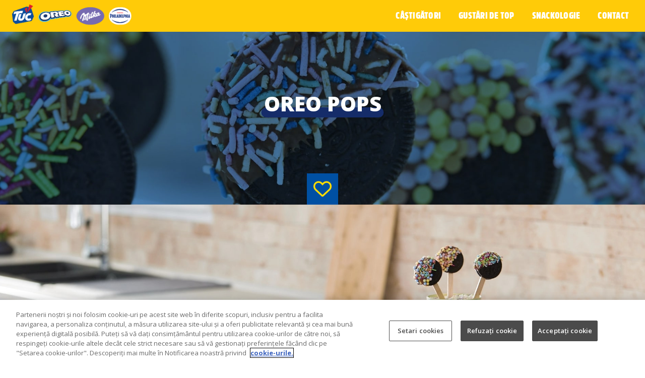

--- FILE ---
content_type: text/html; charset=UTF-8
request_url: https://www.gustaredetop.ro/reteta/oreo-pops
body_size: 4836
content:
<!DOCTYPE html>
<html lang="en">
<head>
    <meta charset="UTF-8">
    <meta name="viewport" content="width=device-width, user-scalable=no, initial-scale=1.0, maximum-scale=1.0, minimum-scale=1.0">
    <meta http-equiv="X-UA-Compatible" content="IE=edge">
    <title> Top Snack |  Oreo Pops</title>
            <meta property="og:title" content="Găsește-ți o gustare de TOP!">
    
    <meta property="og:description" content="Găsește gustarea care ți se potrivește parcurgând quiz-ul de pe gustaredetop.ro.">
    <meta property="og:url" content="">
    <meta property="og:image" content="/assets/images/top-snack-2025/share-img.png">
    <meta property="og:image:width" content="1200"/>
    <meta property="og:image:height" content="630"/>
    <meta property="og:type" content="website"/>
    <link rel="icon" type="image/ico" href="/assets/images/favicon.ico"/>
        <link rel="stylesheet" href="https://code.jquery.com/ui/1.14.1/themes/base/jquery-ui.min.css">
    <link href="https://fonts.googleapis.com/css2?family=Montserrat:wght@100;200;300;400;500;600;700;800;900&family=Open+Sans:wght@300;400;600;700;800&display=swap" rel="stylesheet">
    <link rel="stylesheet" href="https://cdnjs.cloudflare.com/ajax/libs/font-awesome/6.1.2/css/all.min.css">
    <link href="https://cdnjs.cloudflare.com/ajax/libs/slick-carousel/1.9.0/slick.min.css" rel="stylesheet">
    <link href="https://cdnjs.cloudflare.com/ajax/libs/malihu-custom-scrollbar-plugin/3.1.5/jquery.mCustomScrollbar.min.css" rel="stylesheet" />
    <link rel="stylesheet" href="/assets/styles/style.min.css">

<!-- Google Tag Manager -->
<script>(function(w,d,s,l,i){w[l]=w[l]||[];w[l].push({'gtm.start':
new Date().getTime(),event:'gtm.js'});var f=d.getElementsByTagName(s)[0],
j=d.createElement(s),dl=l!='dataLayer'?'&l='+l:'';j.async=true;j.src=
'https://www.googletagmanager.com/gtm.js?id='+i+dl;f.parentNode.insertBefore(j,f);
})(window,document,'script','dataLayer','GTM-P8V25WT');</script>
<!-- End Google Tag Manager -->

<!-- Google tag (gtag.js) -->
<script>
function gtag_report_conversion(url) {
  var callback = function () {
    if (typeof(url) != 'undefined') {
      window.location = url;
    }
  };
  gtag('event', 'conversion', {
      'send_to': 'AW-11033923821/vboBCOWew8sYEO2hsY0p',
      'event_callback': callback
  });
  return false;
}
</script>
<!-- End Google tag (gtag.js) -->

<!-- Milka-Biscuits Top Snack Pixel SDK manually -->
<script>
!function (w, d, t) {
  w.TiktokAnalyticsObject=t;var ttq=w[t]=w[t]||[];ttq.methods=["page","track","identify","instances","debug","on","off","once","ready","alias","group","enableCookie","disableCookie"],ttq.setAndDefer=function(t,e){t[e]=function(){t.push([e].concat(Array.prototype.slice.call(arguments,0)))}};for(var i=0;i<ttq.methods.length;i++)ttq.setAndDefer(ttq,ttq.methods[i]);ttq.instance=function(t){for(var e=ttq._i[t]||[],n=0;n<ttq.methods.length;n++)ttq.setAndDefer(e,ttq.methods[n]);return e},ttq.load=function(e,n){var i="https://analytics.tiktok.com/i18n/pixel/events.js";ttq._i=ttq._i||{},ttq._i[e]=[],ttq._i[e]._u=i,ttq._t=ttq._t||{},ttq._t[e]=+new Date,ttq._o=ttq._o||{},ttq._o[e]=n||{};var o=document.createElement("script");o.type="text/javascript",o.async=!0,o.src=i+"?sdkid="+e+"&lib="+t;var a=document.getElementsByTagName("script")[0];a.parentNode.insertBefore(o,a)};

  ttq.load('CJ4H9K3C77U7QCEN5QUG');
  ttq.page();
}(window, document, 'ttq');
</script>
<!-- End Milka-Biscuits Top Snack Pixel SDK manually -->

<!-- Oreo Top Snack Pixel SDK manually -->
<script>
		!function (w, d, t) {
		  w.TiktokAnalyticsObject=t;var ttq=w[t]=w[t]||[];ttq.methods=["page","track","identify","instances","debug","on","off","once","ready","alias","group","enableCookie","disableCookie"],ttq.setAndDefer=function(t,e){t[e]=function(){t.push([e].concat(Array.prototype.slice.call(arguments,0)))}};for(var i=0;i<ttq.methods.length;i++)ttq.setAndDefer(ttq,ttq.methods[i]);ttq.instance=function(t){for(var e=ttq._i[t]||[],n=0;n<ttq.methods.length;n++
)ttq.setAndDefer(e,ttq.methods[n]);return e},ttq.load=function(e,n){var i="https://analytics.tiktok.com/i18n/pixel/events.js";ttq._i=ttq._i||{},ttq._i[e]=[],ttq._i[e]._u=i,ttq._t=ttq._t||{},ttq._t[e]=+new Date,ttq._o=ttq._o||{},ttq._o[e]=n||{};n=document.createElement("script");n.type="text/javascript",n.async=!0,n.src=i+"?sdkid="+e+"&lib="+t;e=document.getElementsByTagName("script")[0];e.parentNode.insertBefore(n,e)};

		  ttq.load('CHJ2SBBC77U7QBTLTK10');
		  ttq.page();
		}(window, document, 'ttq');
	</script>
<!-- End Oreo Top Snack Pixel SDK manually -->

<!-- TUC Top Snack Pixel SDK manually -->
<script>
		!function (w, d, t) {
		  w.TiktokAnalyticsObject=t;var ttq=w[t]=w[t]||[];ttq.methods=["page","track","identify","instances","debug","on","off","once","ready","alias","group","enableCookie","disableCookie"],ttq.setAndDefer=function(t,e){t[e]=function(){t.push([e].concat(Array.prototype.slice.call(arguments,0)))}};for(var i=0;i<ttq.methods.length;i++)ttq.setAndDefer(ttq,ttq.methods[i]);ttq.instance=function(t){for(var e=ttq._i[t]||[],n=0;n<ttq.methods.length;n++
)ttq.setAndDefer(e,ttq.methods[n]);return e},ttq.load=function(e,n){var i="https://analytics.tiktok.com/i18n/pixel/events.js";ttq._i=ttq._i||{},ttq._i[e]=[],ttq._i[e]._u=i,ttq._t=ttq._t||{},ttq._t[e]=+new Date,ttq._o=ttq._o||{},ttq._o[e]=n||{};n=document.createElement("script");n.type="text/javascript",n.async=!0,n.src=i+"?sdkid="+e+"&lib="+t;e=document.getElementsByTagName("script")[0];e.parentNode.insertBefore(n,e)};

		  ttq.load('CGQLQ13C77UAOCGAJMM0');
		  ttq.page();
		}(window, document, 'ttq');
	</script>
<!-- End TUC Top Snack Pixel SDK manually -->

<!-- Meta Pixel Code -->
<script>
!function(f,b,e,v,n,t,s)
{if(f.fbq)return;n=f.fbq=function(){n.callMethod?
n.callMethod.apply(n,arguments):n.queue.push(arguments)};
if(!f._fbq)f._fbq=n;n.push=n;n.loaded=!0;n.version='2.0';
n.queue=[];t=b.createElement(e);t.async=!0;
t.src=v;s=b.getElementsByTagName(e)[0];
s.parentNode.insertBefore(t,s)}(window, document,'script',
'https://connect.facebook.net/en_US/fbevents.js');
fbq('init', '174867578663661');
fbq('track', 'PageView');
</script>
<noscript><img height="1" width="1" style="display:none"
src="https://www.facebook.com/tr?id=174867578663661&ev=PageView&noscript=1"
/></noscript>
<!-- End Meta Pixel Code -->

</head>
<body class="">
    <!-- Google Tag Manager (noscript) -->
<noscript>
    <iframe src="https://www.googletagmanager.com/ns.html?id=GTM-P8V25WT" height="0" width="0"
            style="display:none;visibility:hidden"></iframe>
</noscript>
<!-- End Google Tag Manager (noscript) -->
<header class="header">
    <div class="container-fluid px-md-4">
        <div class="content_header mx-auto d-flex align-items-center justify-content-between px-lg-0">
            <div class="header__logo">
                <a href="/desert-cheff" data-category="Sectiune Acasa" data-label="Meniu">
                    <img src="/assets/images/header-logos.png" alt="TOP Snack" width="470" height="110"/>
                </a>
            </div>
            <div class="header__menu">
                <img src="/assets/images/header-logos.png" alt="TOP Snack" width="470" height="110"/>
                <ul class="main-menu">
                    <li>
                        <a href="/desert-cheff" class="active home" data-category="Sectiune Acasa" data-label="Meniu">
                            Acasă
                        </a>
                    </li>
                    <li>
                        <a href="/castigatori">
                            Câștigători
                        </a>
                    </li>
                    <li>
                        <a href="/toate-retetele">
                            Gustări de top
                        </a>
                    </li>
                    <li>
                        <a href="/snackologie" class="js-anchor-link" data-category="Meniu"
                           data-label="Click - Snackologie">
                            Snackologie
                        </a>
                    </li>
                    <li>
                        <a href="https://contactus.mdlzapps.com/form?siteId=a4ZY7xIBGSk1KXNkMYNZVOu659xrwYvX">
                            Contact
                        </a>
                    </li>
                </ul>
            </div>
            <div class="header__burger">
                <div class="hamburger hamburger--spin">
                    <div class="hamburger-box">
                        <div class="hamburger-inner"></div>
                    </div>
                </div>
            </div>
        </div>
    </div>
</header>
<div class="white-element"></div>
    <main class="recipe desert-chef">
            <!-- start:: Intro -->
    <div class="intro">
    <figure data-recipeId="OREO100">
        <div class="image d-md-none"
             data-image="/assets/import/single-recipe/oreo-pops/header-mobile.jpg"></div>
        <div class="image d-none d-md-block"
             data-image="/assets/import/single-recipe/oreo-pops/header.jpg"></div>
        <a href="#" class="heart-single">
            <i class="fa-regular fa-heart"></i>
            <i class="fa-solid fa-heart"></i>
        </a>
        <figcaption>
            <h2 class="underline-blue">Oreo Pops</h2>
        </figcaption>
    </figure>
    <div class="image d-md-none"
         data-image="/assets/import/single-recipe/oreo-pops/main-mobile.jpg"></div>
    <div class="image d-none d-md-block "
         data-image="/assets/import/single-recipe/oreo-pops/main.jpg"></div>
</div>    <!-- end:: Intro -->

    <!-- start:: Ingredients -->
    <div class="separator"></div>
<div class="inner">
    <div class="ingredients">
        <h2>REȚETA</h2>
        <h3>OREO POPS</h3>
        <p class="first"><b>INGREDIENTE</b></p>

        <ul>
            <li>1 pachet biscuiți <strong>Oreo  </strong> </li>
            <li>250 g ciocolată <strong>Milka</strong> </li>
            <li> <strong>Pentru decor:</strong> diverse sortimente sprinkles </li>
        </ul>
        <p class="first"><b>INDICAȚII</b></p>
        <p>
            Se introduc pe bețele de înghețată câte un biscuite <strong>Oreo</strong>  și se dă la congelator. Între timp se topește ciocolată <strong>Milka</strong>  la microunde sau la bain-marie.<br>
            Scoatem biscuiții pe băț din congelator (acest lucru ne va permite ca biscuitele să nu alunece de pe băț, cât și ciocolata topită să adere rapid (fără să curgă de pe biscuit) și îi glazurăm pe jumătate în ciocolată topită.<br>
            Decorăm partea cu ciocolată cu felurite sprinkles și dăm acadelele la frigider câteva ore, înainte să fie servite. Poftă bună!
        </p>
    </div>
                <div class="gallery">
            <ul>
                                    <li>
                        <div class="image"
                             data-image="/assets/import/single-recipe//oreo-pops/desert-101.jpg"></div>
                    </li>
                                    <li>
                        <div class="image"
                             data-image="/assets/import/single-recipe//oreo-pops/desert-102.jpg"></div>
                    </li>
                                    <li>
                        <div class="image"
                             data-image="/assets/import/single-recipe//oreo-pops/desert-103.jpg"></div>
                    </li>
                                    <li>
                        <div class="image"
                             data-image="/assets/import/single-recipe//oreo-pops/desert-104.jpg"></div>
                    </li>
                            </ul>
        </div>
    </div>
    <!-- end:: Ingredients -->

    <!-- start:: Images -->
    <div class="separator"></div>
<div class="bottom-gallery">
    <div class="image d-md-none"
         data-image="/assets/import/single-recipe//oreo-pops/gallery-1-mobile.jpg"></div>
    <div class="image d-none d-md-block"
         data-image="/assets/import/single-recipe//oreo-pops/gallery-1.jpg"></div>
    <div class="separator d-block"></div>
    <div class="image d-md-none"
         data-image="/assets/import/single-recipe//oreo-pops/gallery-2-mobile.jpg"></div>
    <div class="image d-none d-md-block"
         data-image="/assets/import/single-recipe//oreo-pops/gallery-2.jpg"></div>
</div>    <!-- end:: Images -->

    <a href="#" class="recipe__back"><i class="fa-solid fa-angle-left"></i> ÎNAPOI</a>
        <div class="modal fade recipe-modal" id="recipeModal" tabindex="-1" role="dialog" aria-hidden="true">
    <div class="modal-dialog modal-dialog-centered" role="document">
        <div class="modal-content">
            <div class="modal-body">
                <div class="close-modal">
                    <span class="fa-sharp fa-solid fa-xmark"></span>
                </div>

                                                        <figure class="recipe-card with-button" data-recipeId="OREO128">
                        <div class="image" data-image="/assets/import/recipes/OREO128.png"></div>
                        <a href="#" class="heart" >
                            <i class="fa-regular fa-heart"></i>
                            <i class="fa-solid fa-heart"></i>
                        </a>
                        <figcaption>
                                                            <h3>Pizza cu Oreo by Dexter</h3>
                                                                    <a class="redirectBtn" href="/snackologie/reteta/pizza-cu-oreo-by-dexter">VEZI REȚETA COMPLETĂ</a>
                                                                                        <a href="#" class="heart heart-hover">
                                <i class="fa-regular fa-heart"></i>
                                <i class="fa-solid fa-heart"></i>
                                <span>128</span>
                            </a>
                        </figcaption>
                    </figure>
                                                        <figure class="recipe-card with-button" data-recipeId="TUC130">
                        <div class="image" data-image="/assets/import/recipes/TUC130.png"></div>
                        <a href="#" class="heart" >
                            <i class="fa-regular fa-heart"></i>
                            <i class="fa-solid fa-heart"></i>
                        </a>
                        <figcaption>
                                                            <h3>Tuc heezburger</h3>
                                                                    <a class="redirectBtn" href="/snackologie/reteta/tuc-heezburger">VEZI REȚETA COMPLETĂ</a>
                                                                                        <a href="#" class="heart heart-hover">
                                <i class="fa-regular fa-heart"></i>
                                <i class="fa-solid fa-heart"></i>
                                <span>101</span>
                            </a>
                        </figcaption>
                    </figure>
                                                        <figure class="recipe-card with-button" data-recipeId="PHILI133">
                        <div class="image" data-image="/assets/import/recipes/PHILI133.png"></div>
                        <a href="#" class="heart" >
                            <i class="fa-regular fa-heart"></i>
                            <i class="fa-solid fa-heart"></i>
                        </a>
                        <figcaption>
                                                            <h3>Philly Boards </h3>
                                                                    <a class="redirectBtn" href="/snackologie/reteta/philly-boards">VEZI REȚETA COMPLETĂ</a>
                                                                                        <a href="#" class="heart heart-hover">
                                <i class="fa-regular fa-heart"></i>
                                <i class="fa-solid fa-heart"></i>
                                <span>101</span>
                            </a>
                        </figcaption>
                    </figure>
                
                                                        <figure class="recipe-card " data-recipeId="TUC01">
                        <div class="image" data-image="/assets/import/recipes/TUC01.jpg"></div>
                        <a href="#" class="heart" >
                            <i class="fa-regular fa-heart"></i>
                            <i class="fa-solid fa-heart"></i>
                        </a>
                        <figcaption>
                                                            <h4>ProsciuTUC mieros</h4>
                                                                                                            <p>PHILADELPHIA</p>
                                                                                                                                                <p>PROSCIUTTO</p>
                                                                                                                                                <p>MIERE</p>
                                                                                                                                                                                                                                                    <a class="plus-button">
                                    <i class="fa-solid fa-plus"></i>
                                </a>
                                                                    <h4>TUC ORIGINAL</h4>
                                                                                        <a href="#" class="heart heart-hover">
                                <i class="fa-regular fa-heart"></i>
                                <i class="fa-solid fa-heart"></i>
                                <span>224</span>
                            </a>
                        </figcaption>
                    </figure>
                                                        <figure class="recipe-card " data-recipeId="TUC02">
                        <div class="image" data-image="/assets/import/recipes/TUC02.jpg"></div>
                        <a href="#" class="heart" >
                            <i class="fa-regular fa-heart"></i>
                            <i class="fa-solid fa-heart"></i>
                        </a>
                        <figcaption>
                                                            <h4>SomoTUC fresh</h4>
                                                                                                            <p>PHILADELPHIA</p>
                                                                                                                                                                                                                                                                                                <p>SOMON FUMÉ</p>
                                                                                                                                                <p>CHIVES</p>
                                                                                                    <a class="plus-button">
                                    <i class="fa-solid fa-plus"></i>
                                </a>
                                                                    <h4>TUC ORIGINAL</h4>
                                                                                        <a href="#" class="heart heart-hover">
                                <i class="fa-regular fa-heart"></i>
                                <i class="fa-solid fa-heart"></i>
                                <span>150</span>
                            </a>
                        </figcaption>
                    </figure>
                                                        <figure class="recipe-card " data-recipeId="TUC03">
                        <div class="image" data-image="/assets/import/recipes/TUC03.jpg"></div>
                        <a href="#" class="heart" >
                            <i class="fa-regular fa-heart"></i>
                            <i class="fa-solid fa-heart"></i>
                        </a>
                        <figcaption>
                                                            <h4>TomaTUC aromat</h4>
                                                                                                            <p>PHILADELPHIA</p>
                                                                                                                                                                                                                                                                                                <p>ROȘII</p>
                                                                                                                                                <p>BUSUIOC PROASPĂT</p>
                                                                                                    <a class="plus-button">
                                    <i class="fa-solid fa-plus"></i>
                                </a>
                                                                    <h4>TUC ORIGINAL</h4>
                                                                                        <a href="#" class="heart heart-hover">
                                <i class="fa-regular fa-heart"></i>
                                <i class="fa-solid fa-heart"></i>
                                <span>118</span>
                            </a>
                        </figcaption>
                    </figure>
                            </div>
        </div>
    </div>
</div>    </main>
    <footer class="footer">
    <div class="footer__top">
        <div class="footer-logos">
            <span>
                <img class="footer-images" src="/assets/images/footer-logos.png" alt="top snack">
            </span>
        </div>
    </div>
    <div class="container-fluid custom-container ">
        <div class="d-xl-flex align-items-xl-center justify-content-xl-between">
            <div class="footer__copyright pb-0 pb-md-0 pt-md-2 pt-0 ">
                <p>Copyright 2026. MONDELEZ România.</p>
            </div>
            <div class="footer__menu d-block">
                <ul class="footer-menu my-md-4">
                                        <li>
                        <a href="https://eu.mondelezinternational.com/privacy-notice?sc_lang=ro-RO&siteId=a4ZY7xIBGSk1KXNkMYNZVOu659xrwYvX" target="_blank">
                            Politica de confidențialitate
                        </a>
                    </li>
                    <li>
                        <a href="/politica-cookies">
                            Politica de cookie-uri
                        </a>
                    </li>
                    <li>
                        <a href="/termeni-si-conditii">
                            Termeni și condiții de utilizare
                        </a>
                    </li>
                    <li>
                        <a href="https://www.anpc.ro" target="_blank">
                            Protecția consumatorilor - ANPC
                        </a>
                    </li>
                    <li>
                        <a href="https://contactus.mdlzapps.com/form?siteId=a4ZY7xIBGSk1KXNkMYNZVOu659xrwYvX" target="_blank">
                            Contact
                        </a>
                    </li>
                </ul>
            </div>
        </div>
    </div>
</footer>

    <script src="https://cdnjs.cloudflare.com/ajax/libs/popper.js/2.11.8/umd/popper.min.js"></script>
    <script src="/assets/scripts/bundle.min.js"></script>
    <script src='https://www.google.com/recaptcha/api.js'></script>
    <script src="https://cdnjs.cloudflare.com/ajax/libs/jquery-validate/1.21.0/jquery.validate.min.js"></script>
    <script src="https://code.jquery.com/ui/1.14.1/jquery-ui.min.js" integrity="sha256-lSjKY0/srUM9BE3dPm+c4fBo1dky2v27Gdjm2uoZaL0=" crossorigin="anonymous"></script>
    <script src="https://cdnjs.cloudflare.com/ajax/libs/jquery-cookie/1.4.1/jquery.cookie.min.js"></script>
    <script async src='https://www.google-analytics.com/analytics.js'></script>
    <script src="https://cdnjs.cloudflare.com/ajax/libs/slick-carousel/1.9.0/slick.min.js"></script>
    <script src="https://cdnjs.cloudflare.com/ajax/libs/malihu-custom-scrollbar-plugin/3.1.5/jquery.mCustomScrollbar.min.js"></script>

    <script>
        let recipesEndpoint = '/api/recipes';
        let allRecipes = '/retete-alternative';
        let favoriteEndpoint = '/api/favorite';
        let resultRecipes = '/rezultate';
        let quizEndpoint = '/api/quiz';
        let absolutePath = '/assets/images';
    </script>
    <script src="/assets/scripts/main.min.js"></script>
</body>
</html>


--- FILE ---
content_type: text/css
request_url: https://www.gustaredetop.ro/assets/styles/style.min.css
body_size: 51598
content:
@charset "UTF-8";
/*!
 * Bootstrap  v5.3.8 (https://getbootstrap.com/)
 * Copyright 2011-2025 The Bootstrap Authors
 * Licensed under MIT (https://github.com/twbs/bootstrap/blob/main/LICENSE)
 */@import "../fonts/AmsiProCondBold/stylesheet.css";@import "../fonts/AmsiProCondReg/stylesheet.css";@import "../fonts/AmsiProCondUlt/stylesheet.css";:root,[data-bs-theme=light]{--bs-blue:#0d6efd;--bs-indigo:#6610f2;--bs-purple:#6f42c1;--bs-pink:#d63384;--bs-red:#dc3545;--bs-orange:#fd7e14;--bs-yellow:#ffc107;--bs-green:#198754;--bs-teal:#20c997;--bs-cyan:#0dcaf0;--bs-black:#000;--bs-white:#fff;--bs-gray:#6c757d;--bs-gray-dark:#343a40;--bs-gray-100:#f8f9fa;--bs-gray-200:#e9ecef;--bs-gray-300:#dee2e6;--bs-gray-400:#ced4da;--bs-gray-500:#adb5bd;--bs-gray-600:#6c757d;--bs-gray-700:#495057;--bs-gray-800:#343a40;--bs-gray-900:#212529;--bs-primary:#0d6efd;--bs-secondary:#6c757d;--bs-success:#198754;--bs-info:#0dcaf0;--bs-warning:#ffc107;--bs-danger:#dc3545;--bs-light:#f8f9fa;--bs-dark:#212529;--bs-primary-rgb:13,110,253;--bs-secondary-rgb:108,117,125;--bs-success-rgb:25,135,84;--bs-info-rgb:13,202,240;--bs-warning-rgb:255,193,7;--bs-danger-rgb:220,53,69;--bs-light-rgb:248,249,250;--bs-dark-rgb:33,37,41;--bs-primary-text-emphasis:rgb(5.2,44,101.2);--bs-secondary-text-emphasis:rgb(43.2,46.8,50);--bs-success-text-emphasis:rgb(10,54,33.6);--bs-info-text-emphasis:rgb(5.2,80.8,96);--bs-warning-text-emphasis:rgb(102,77.2,2.8);--bs-danger-text-emphasis:rgb(88,21.2,27.6);--bs-light-text-emphasis:#495057;--bs-dark-text-emphasis:#495057;--bs-primary-bg-subtle:rgb(206.6,226,254.6);--bs-secondary-bg-subtle:rgb(225.6,227.4,229);--bs-success-bg-subtle:rgb(209,231,220.8);--bs-info-bg-subtle:rgb(206.6,244.4,252);--bs-warning-bg-subtle:rgb(255,242.6,205.4);--bs-danger-bg-subtle:rgb(248,214.6,217.8);--bs-light-bg-subtle:rgb(251.5,252,252.5);--bs-dark-bg-subtle:#ced4da;--bs-primary-border-subtle:rgb(158.2,197,254.2);--bs-secondary-border-subtle:rgb(196.2,199.8,203);--bs-success-border-subtle:rgb(163,207,186.6);--bs-info-border-subtle:rgb(158.2,233.8,249);--bs-warning-border-subtle:rgb(255,230.2,155.8);--bs-danger-border-subtle:rgb(241,174.2,180.6);--bs-light-border-subtle:#e9ecef;--bs-dark-border-subtle:#adb5bd;--bs-white-rgb:255,255,255;--bs-black-rgb:0,0,0;--bs-font-sans-serif:system-ui,-apple-system,"Segoe UI",Roboto,"Helvetica Neue","Noto Sans","Liberation Sans",Arial,sans-serif,"Apple Color Emoji","Segoe UI Emoji","Segoe UI Symbol","Noto Color Emoji";--bs-font-monospace:SFMono-Regular,Menlo,Monaco,Consolas,"Liberation Mono","Courier New",monospace;--bs-gradient:linear-gradient(180deg,hsla(0,0%,100%,.15),hsla(0,0%,100%,0));--bs-body-font-family:var(--bs-font-sans-serif);--bs-body-font-size:1rem;--bs-body-font-weight:400;--bs-body-line-height:1.5;--bs-body-color:#212529;--bs-body-color-rgb:33,37,41;--bs-body-bg:#fff;--bs-body-bg-rgb:255,255,255;--bs-emphasis-color:#000;--bs-emphasis-color-rgb:0,0,0;--bs-secondary-color:rgba(33,37,41,.75);--bs-secondary-color-rgb:33,37,41;--bs-secondary-bg:#e9ecef;--bs-secondary-bg-rgb:233,236,239;--bs-tertiary-color:rgba(33,37,41,.5);--bs-tertiary-color-rgb:33,37,41;--bs-tertiary-bg:#f8f9fa;--bs-tertiary-bg-rgb:248,249,250;--bs-heading-color:inherit;--bs-link-color:#0d6efd;--bs-link-color-rgb:13,110,253;--bs-link-decoration:underline;--bs-link-hover-color:rgb(10.4,88,202.4);--bs-link-hover-color-rgb:10,88,202;--bs-code-color:#d63384;--bs-highlight-color:#212529;--bs-highlight-bg:rgb(255,242.6,205.4);--bs-border-color:#dee2e6;--bs-border-color-translucent:rgba(0,0,0,.175);--bs-border-radius:0.375rem;--bs-border-radius-sm:0.25rem;--bs-border-radius-lg:0.5rem;--bs-border-radius-xl:1rem;--bs-border-radius-xxl:2rem;--bs-border-radius-2xl:var(--bs-border-radius-xxl);--bs-border-radius-pill:50rem;--bs-box-shadow:0 0.5rem 1rem rgba(0,0,0,.15);--bs-box-shadow-sm:0 0.125rem 0.25rem rgba(0,0,0,.075);--bs-box-shadow-lg:0 1rem 3rem rgba(0,0,0,.175);--bs-box-shadow-inset:inset 0 1px 2px rgba(0,0,0,.075);--bs-focus-ring-width:0.25rem;--bs-focus-ring-opacity:0.25;--bs-focus-ring-color:rgba(13,110,253,.25);--bs-form-valid-color:#198754;--bs-form-valid-border-color:#198754;--bs-form-invalid-color:#dc3545;border:1px solid #dc3545}[data-bs-theme=dark]{color-scheme:dark;--bs-body-color:#dee2e6;--bs-body-color-rgb:222,226,230;--bs-body-bg:#212529;--bs-body-bg-rgb:33,37,41;--bs-emphasis-color:#fff;--bs-emphasis-color-rgb:255,255,255;--bs-secondary-color:rgba(222,226,230,.75);--bs-secondary-color-rgb:222,226,230;--bs-secondary-bg:#343a40;--bs-secondary-bg-rgb:52,58,64;--bs-tertiary-color:rgba(222,226,230,.5);--bs-tertiary-color-rgb:222,226,230;--bs-tertiary-bg:rgb(42.5,47.5,52.5);--bs-tertiary-bg-rgb:43,48,53;--bs-primary-text-emphasis:rgb(109.8,168,253.8);--bs-secondary-text-emphasis:rgb(166.8,172.2,177);--bs-success-text-emphasis:rgb(117,183,152.4);--bs-info-text-emphasis:rgb(109.8,223.2,246);--bs-warning-text-emphasis:rgb(255,217.8,106.2);--bs-danger-text-emphasis:rgb(234,133.8,143.4);--bs-light-text-emphasis:#f8f9fa;--bs-dark-text-emphasis:#dee2e6;--bs-primary-bg-subtle:rgb(2.6,22,50.6);--bs-secondary-bg-subtle:rgb(21.6,23.4,25);--bs-success-bg-subtle:rgb(5,27,16.8);--bs-info-bg-subtle:rgb(2.6,40.4,48);--bs-warning-bg-subtle:rgb(51,38.6,1.4);--bs-danger-bg-subtle:rgb(44,10.6,13.8);--bs-light-bg-subtle:#343a40;--bs-dark-bg-subtle:#1a1d20;--bs-primary-border-subtle:rgb(7.8,66,151.8);--bs-secondary-border-subtle:rgb(64.8,70.2,75);--bs-success-border-subtle:rgb(15,81,50.4);--bs-info-border-subtle:rgb(7.8,121.2,144);--bs-warning-border-subtle:rgb(153,115.8,4.2);--bs-danger-border-subtle:rgb(132,31.8,41.4);--bs-light-border-subtle:#495057;--bs-dark-border-subtle:#343a40;--bs-heading-color:inherit;--bs-link-color:rgb(109.8,168,253.8);--bs-link-hover-color:rgb(138.84,185.4,254.04);--bs-link-color-rgb:110,168,254;--bs-link-hover-color-rgb:139,185,254;--bs-code-color:rgb(230.4,132.6,181.2);--bs-highlight-color:#dee2e6;--bs-highlight-bg:rgb(102,77.2,2.8);--bs-border-color:#495057;--bs-border-color-translucent:hsla(0,0%,100%,.15);--bs-form-valid-color:rgb(117,183,152.4);--bs-form-valid-border-color:rgb(117,183,152.4);--bs-form-invalid-color:rgb(234,133.8,143.4);--bs-form-invalid-border-color:rgb(234,133.8,143.4)}*,:after,:before{box-sizing:border-box}@media (prefers-reduced-motion:no-preference){:root{scroll-behavior:smooth}}body{margin:0;font-family:var(--bs-body-font-family);font-size:var(--bs-body-font-size);font-weight:var(--bs-body-font-weight);line-height:var(--bs-body-line-height);color:var(--bs-body-color);text-align:var(--bs-body-text-align);background-color:var(--bs-body-bg);-webkit-text-size-adjust:100%;-webkit-tap-highlight-color:rgba(0,0,0,0)}hr{margin:1rem 0;color:inherit;border:0;border-top:var(--bs-border-width) solid;opacity:.25}.h1,.h2,.h3,.h4,.h5,.h6,h1,h2,h3,h4,h5,h6{margin-top:0;margin-bottom:.5rem;font-weight:500;line-height:1.2;color:var(--bs-heading-color)}.h1,h1{font-size:calc(1.375rem + 1.5vw)}@media (min-width:1200px){.h1,h1{font-size:2.5rem}}.h2,h2{font-size:calc(1.325rem + .9vw)}@media (min-width:1200px){.h2,h2{font-size:2rem}}.h3,h3{font-size:calc(1.3rem + .6vw)}@media (min-width:1200px){.h3,h3{font-size:1.75rem}}.h4,h4{font-size:calc(1.275rem + .3vw)}@media (min-width:1200px){.h4,h4{font-size:1.5rem}}.h5,h5{font-size:1.25rem}.h6,h6{font-size:1rem}p{margin-top:0;margin-bottom:1rem}abbr[title]{text-decoration:underline dotted;cursor:help;text-decoration-skip-ink:none}address{margin-bottom:1rem;font-style:normal;line-height:inherit}ol,ul{padding-left:2rem}dl,ol,ul{margin-top:0;margin-bottom:1rem}ol ol,ol ul,ul ol,ul ul{margin-bottom:0}dt{font-weight:700}dd{margin-bottom:.5rem;margin-left:0}blockquote{margin:0 0 1rem}b,strong{font-weight:bolder}.small,small{font-size:.875em}.mark,mark{padding:.1875em;color:var(--bs-highlight-color);background-color:var(--bs-highlight-bg)}sub,sup{position:relative;font-size:.75em;line-height:0;vertical-align:baseline}sub{bottom:-.25em}sup{top:-.5em}a{color:rgba(var(--bs-link-color-rgb),var(--bs-link-opacity,1));text-decoration:underline}a:hover{--bs-link-color-rgb:var(--bs-link-hover-color-rgb)}a:not([href]):not([class]),a:not([href]):not([class]):hover{color:inherit;text-decoration:none}code,kbd,pre,samp{font-family:var(--bs-font-monospace);font-size:1em}pre{display:block;margin-top:0;margin-bottom:1rem;overflow:auto;font-size:.875em}pre code{font-size:inherit;color:inherit;word-break:normal}code{font-size:.875em;color:var(--bs-code-color);word-wrap:break-word}a>code{color:inherit}kbd{padding:.1875rem .375rem;font-size:.875em;color:var(--bs-body-bg);background-color:var(--bs-body-color);border-radius:.25rem}kbd kbd{padding:0;font-size:1em}figure{margin:0 0 1rem}img,svg{vertical-align:middle}table{caption-side:bottom;border-collapse:collapse}caption{padding-top:.5rem;padding-bottom:.5rem;color:var(--bs-secondary-color);text-align:left}th{text-align:inherit;text-align:-webkit-match-parent}tbody,td,tfoot,th,thead,tr{border-color:inherit;border-style:solid;border-width:0}label{display:inline-block}button{border-radius:0}button:focus:not(:focus-visible){outline:0}button,input,optgroup,select,textarea{margin:0;font-family:inherit;font-size:inherit;line-height:inherit}button,select{text-transform:none}[role=button]{cursor:pointer}select{word-wrap:normal}select:disabled{opacity:1}[list]:not([type=date]):not([type=datetime-local]):not([type=month]):not([type=week]):not([type=time])::-webkit-calendar-picker-indicator{display:none!important}[type=button],[type=reset],[type=submit],button{-webkit-appearance:button}[type=button]:not(:disabled),[type=reset]:not(:disabled),[type=submit]:not(:disabled),button:not(:disabled){cursor:pointer}::-moz-focus-inner{padding:0;border-style:none}textarea{resize:vertical}fieldset{min-width:0;padding:0;margin:0;border:0}legend{float:left;width:100%;padding:0;margin-bottom:.5rem;line-height:inherit;font-size:calc(1.275rem + .3vw)}@media (min-width:1200px){legend{font-size:1.5rem}}legend+*{clear:left}::-webkit-datetime-edit-day-field,::-webkit-datetime-edit-fields-wrapper,::-webkit-datetime-edit-hour-field,::-webkit-datetime-edit-minute,::-webkit-datetime-edit-month-field,::-webkit-datetime-edit-text,::-webkit-datetime-edit-year-field{padding:0}::-webkit-inner-spin-button{height:auto}[type=search]{-webkit-appearance:textfield;outline-offset:-2px}[type=search]::-webkit-search-cancel-button{cursor:pointer;filter:grayscale(1)}::-webkit-search-decoration{-webkit-appearance:none}::-webkit-color-swatch-wrapper{padding:0}::file-selector-button{font:inherit;-webkit-appearance:button}output{display:inline-block}iframe{border:0}summary{display:list-item;cursor:pointer}progress{vertical-align:baseline}[hidden]{display:none!important}.lead{font-size:1.25rem;font-weight:300}.display-1{font-weight:300;line-height:1.2;font-size:calc(1.625rem + 4.5vw)}@media (min-width:1200px){.display-1{font-size:5rem}}.display-2{font-weight:300;line-height:1.2;font-size:calc(1.575rem + 3.9vw)}@media (min-width:1200px){.display-2{font-size:4.5rem}}.display-3{font-weight:300;line-height:1.2;font-size:calc(1.525rem + 3.3vw)}@media (min-width:1200px){.display-3{font-size:4rem}}.display-4{font-weight:300;line-height:1.2;font-size:calc(1.475rem + 2.7vw)}@media (min-width:1200px){.display-4{font-size:3.5rem}}.display-5{font-weight:300;line-height:1.2;font-size:calc(1.425rem + 2.1vw)}@media (min-width:1200px){.display-5{font-size:3rem}}.display-6{font-weight:300;line-height:1.2;font-size:calc(1.375rem + 1.5vw)}@media (min-width:1200px){.display-6{font-size:2.5rem}}.list-inline,.list-unstyled{padding-left:0;list-style:none}.list-inline-item{display:inline-block}.list-inline-item:not(:last-child){margin-right:.5rem}.initialism{font-size:.875em;text-transform:uppercase}.blockquote{margin-bottom:1rem;font-size:1.25rem}.blockquote>:last-child{margin-bottom:0}.blockquote-footer{margin-top:-1rem;margin-bottom:1rem;font-size:.875em;color:#6c757d}.blockquote-footer:before{content:"— "}.img-fluid,.img-thumbnail{max-width:100%;height:auto}.img-thumbnail{padding:.25rem;background-color:var(--bs-body-bg);border:var(--bs-border-width) solid var(--bs-border-color);border-radius:var(--bs-border-radius)}.figure{display:inline-block}.figure-img{margin-bottom:.5rem;line-height:1}.figure-caption{font-size:.875em;color:var(--bs-secondary-color)}.container,.container-fluid,.container-lg,.container-md,.container-sm,.container-xl,.container-xxl{--bs-gutter-x:1.5rem;--bs-gutter-y:0;width:100%;padding-right:calc(var(--bs-gutter-x) * .5);padding-left:calc(var(--bs-gutter-x) * .5);margin-right:auto;margin-left:auto}@media (min-width:576px){.container,.container-sm{max-width:540px}}@media (min-width:768px){.container,.container-md,.container-sm{max-width:720px}}@media (min-width:992px){.container,.container-lg,.container-md,.container-sm{max-width:960px}}@media (min-width:1200px){.container,.container-lg,.container-md,.container-sm,.container-xl{max-width:1140px}}@media (min-width:1400px){.container,.container-lg,.container-md,.container-sm,.container-xl,.container-xxl{max-width:1320px}}:root{--bs-breakpoint-xs:0;--bs-breakpoint-sm:576px;--bs-breakpoint-md:768px;--bs-breakpoint-lg:992px;--bs-breakpoint-xl:1200px;--bs-breakpoint-xxl:1400px}.row{--bs-gutter-x:1.5rem;--bs-gutter-y:0;display:-ms-flexbox;display:flex;-ms-flex-wrap:wrap;flex-wrap:wrap;margin-top:calc(-1 * var(--bs-gutter-y));margin-right:calc(-.5 * var(--bs-gutter-x));margin-left:calc(-.5 * var(--bs-gutter-x))}.row>*{-ms-flex-negative:0;flex-shrink:0;width:100%;max-width:100%;padding-right:calc(var(--bs-gutter-x) * .5);padding-left:calc(var(--bs-gutter-x) * .5);margin-top:var(--bs-gutter-y)}.col{-ms-flex:1 0 0px;flex:1 0 0}.row-cols-auto>*{width:auto}.row-cols-1>*,.row-cols-auto>*{-ms-flex:0 0 auto;flex:0 0 auto}.row-cols-1>*{width:100%}.row-cols-2>*{width:50%}.row-cols-2>*,.row-cols-3>*{-ms-flex:0 0 auto;flex:0 0 auto}.row-cols-3>*{width:33.33333333%}.row-cols-4>*{width:25%}.row-cols-4>*,.row-cols-5>*{-ms-flex:0 0 auto;flex:0 0 auto}.row-cols-5>*{width:20%}.row-cols-6>*{width:16.66666667%}.col-auto,.row-cols-6>*{-ms-flex:0 0 auto;flex:0 0 auto}.col-auto{width:auto}.col-1{width:8.33333333%}.col-1,.col-2{-ms-flex:0 0 auto;flex:0 0 auto}.col-2{width:16.66666667%}.col-3{width:25%}.col-3,.col-4{-ms-flex:0 0 auto;flex:0 0 auto}.col-4{width:33.33333333%}.col-5{width:41.66666667%}.col-5,.col-6{-ms-flex:0 0 auto;flex:0 0 auto}.col-6{width:50%}.col-7{width:58.33333333%}.col-7,.col-8{-ms-flex:0 0 auto;flex:0 0 auto}.col-8{width:66.66666667%}.col-9{width:75%}.col-9,.col-10{-ms-flex:0 0 auto;flex:0 0 auto}.col-10{width:83.33333333%}.col-11{width:91.66666667%}.col-11,.col-12{-ms-flex:0 0 auto;flex:0 0 auto}.col-12{width:100%}.offset-1{margin-left:8.33333333%}.offset-2{margin-left:16.66666667%}.offset-3{margin-left:25%}.offset-4{margin-left:33.33333333%}.offset-5{margin-left:41.66666667%}.offset-6{margin-left:50%}.offset-7{margin-left:58.33333333%}.offset-8{margin-left:66.66666667%}.offset-9{margin-left:75%}.offset-10{margin-left:83.33333333%}.offset-11{margin-left:91.66666667%}.g-0,.gx-0{--bs-gutter-x:0}.g-0,.gy-0{--bs-gutter-y:0}.g-1,.gx-1{--bs-gutter-x:0.25rem}.g-1,.gy-1{--bs-gutter-y:0.25rem}.g-2,.gx-2{--bs-gutter-x:0.5rem}.g-2,.gy-2{--bs-gutter-y:0.5rem}.g-3,.gx-3{--bs-gutter-x:1rem}.g-3,.gy-3{--bs-gutter-y:1rem}.g-4,.gx-4{--bs-gutter-x:1.5rem}.g-4,.gy-4{--bs-gutter-y:1.5rem}.g-5,.gx-5{--bs-gutter-x:3rem}.g-5,.gy-5{--bs-gutter-y:3rem}@media (min-width:576px){.col-sm{-ms-flex:1 0 0px;flex:1 0 0}.row-cols-sm-auto>*{-ms-flex:0 0 auto;flex:0 0 auto;width:auto}.row-cols-sm-1>*{-ms-flex:0 0 auto;flex:0 0 auto;width:100%}.row-cols-sm-2>*{-ms-flex:0 0 auto;flex:0 0 auto;width:50%}.row-cols-sm-3>*{-ms-flex:0 0 auto;flex:0 0 auto;width:33.33333333%}.row-cols-sm-4>*{-ms-flex:0 0 auto;flex:0 0 auto;width:25%}.row-cols-sm-5>*{-ms-flex:0 0 auto;flex:0 0 auto;width:20%}.row-cols-sm-6>*{width:16.66666667%}.col-sm-auto,.row-cols-sm-6>*{-ms-flex:0 0 auto;flex:0 0 auto}.col-sm-auto{width:auto}.col-sm-1{width:8.33333333%}.col-sm-1,.col-sm-2{-ms-flex:0 0 auto;flex:0 0 auto}.col-sm-2{width:16.66666667%}.col-sm-3{width:25%}.col-sm-3,.col-sm-4{-ms-flex:0 0 auto;flex:0 0 auto}.col-sm-4{width:33.33333333%}.col-sm-5{width:41.66666667%}.col-sm-5,.col-sm-6{-ms-flex:0 0 auto;flex:0 0 auto}.col-sm-6{width:50%}.col-sm-7{width:58.33333333%}.col-sm-7,.col-sm-8{-ms-flex:0 0 auto;flex:0 0 auto}.col-sm-8{width:66.66666667%}.col-sm-9{width:75%}.col-sm-9,.col-sm-10{-ms-flex:0 0 auto;flex:0 0 auto}.col-sm-10{width:83.33333333%}.col-sm-11{width:91.66666667%}.col-sm-11,.col-sm-12{-ms-flex:0 0 auto;flex:0 0 auto}.col-sm-12{width:100%}.offset-sm-0{margin-left:0}.offset-sm-1{margin-left:8.33333333%}.offset-sm-2{margin-left:16.66666667%}.offset-sm-3{margin-left:25%}.offset-sm-4{margin-left:33.33333333%}.offset-sm-5{margin-left:41.66666667%}.offset-sm-6{margin-left:50%}.offset-sm-7{margin-left:58.33333333%}.offset-sm-8{margin-left:66.66666667%}.offset-sm-9{margin-left:75%}.offset-sm-10{margin-left:83.33333333%}.offset-sm-11{margin-left:91.66666667%}.g-sm-0,.gx-sm-0{--bs-gutter-x:0}.g-sm-0,.gy-sm-0{--bs-gutter-y:0}.g-sm-1,.gx-sm-1{--bs-gutter-x:0.25rem}.g-sm-1,.gy-sm-1{--bs-gutter-y:0.25rem}.g-sm-2,.gx-sm-2{--bs-gutter-x:0.5rem}.g-sm-2,.gy-sm-2{--bs-gutter-y:0.5rem}.g-sm-3,.gx-sm-3{--bs-gutter-x:1rem}.g-sm-3,.gy-sm-3{--bs-gutter-y:1rem}.g-sm-4,.gx-sm-4{--bs-gutter-x:1.5rem}.g-sm-4,.gy-sm-4{--bs-gutter-y:1.5rem}.g-sm-5,.gx-sm-5{--bs-gutter-x:3rem}.g-sm-5,.gy-sm-5{--bs-gutter-y:3rem}}@media (min-width:768px){.col-md{-ms-flex:1 0 0px;flex:1 0 0}.row-cols-md-auto>*{-ms-flex:0 0 auto;flex:0 0 auto;width:auto}.row-cols-md-1>*{-ms-flex:0 0 auto;flex:0 0 auto;width:100%}.row-cols-md-2>*{-ms-flex:0 0 auto;flex:0 0 auto;width:50%}.row-cols-md-3>*{-ms-flex:0 0 auto;flex:0 0 auto;width:33.33333333%}.row-cols-md-4>*{-ms-flex:0 0 auto;flex:0 0 auto;width:25%}.row-cols-md-5>*{-ms-flex:0 0 auto;flex:0 0 auto;width:20%}.row-cols-md-6>*{width:16.66666667%}.col-md-auto,.row-cols-md-6>*{-ms-flex:0 0 auto;flex:0 0 auto}.col-md-auto{width:auto}.col-md-1{width:8.33333333%}.col-md-1,.col-md-2{-ms-flex:0 0 auto;flex:0 0 auto}.col-md-2{width:16.66666667%}.col-md-3{width:25%}.col-md-3,.col-md-4{-ms-flex:0 0 auto;flex:0 0 auto}.col-md-4{width:33.33333333%}.col-md-5{width:41.66666667%}.col-md-5,.col-md-6{-ms-flex:0 0 auto;flex:0 0 auto}.col-md-6{width:50%}.col-md-7{width:58.33333333%}.col-md-7,.col-md-8{-ms-flex:0 0 auto;flex:0 0 auto}.col-md-8{width:66.66666667%}.col-md-9{width:75%}.col-md-9,.col-md-10{-ms-flex:0 0 auto;flex:0 0 auto}.col-md-10{width:83.33333333%}.col-md-11{width:91.66666667%}.col-md-11,.col-md-12{-ms-flex:0 0 auto;flex:0 0 auto}.col-md-12{width:100%}.offset-md-0{margin-left:0}.offset-md-1{margin-left:8.33333333%}.offset-md-2{margin-left:16.66666667%}.offset-md-3{margin-left:25%}.offset-md-4{margin-left:33.33333333%}.offset-md-5{margin-left:41.66666667%}.offset-md-6{margin-left:50%}.offset-md-7{margin-left:58.33333333%}.offset-md-8{margin-left:66.66666667%}.offset-md-9{margin-left:75%}.offset-md-10{margin-left:83.33333333%}.offset-md-11{margin-left:91.66666667%}.g-md-0,.gx-md-0{--bs-gutter-x:0}.g-md-0,.gy-md-0{--bs-gutter-y:0}.g-md-1,.gx-md-1{--bs-gutter-x:0.25rem}.g-md-1,.gy-md-1{--bs-gutter-y:0.25rem}.g-md-2,.gx-md-2{--bs-gutter-x:0.5rem}.g-md-2,.gy-md-2{--bs-gutter-y:0.5rem}.g-md-3,.gx-md-3{--bs-gutter-x:1rem}.g-md-3,.gy-md-3{--bs-gutter-y:1rem}.g-md-4,.gx-md-4{--bs-gutter-x:1.5rem}.g-md-4,.gy-md-4{--bs-gutter-y:1.5rem}.g-md-5,.gx-md-5{--bs-gutter-x:3rem}.g-md-5,.gy-md-5{--bs-gutter-y:3rem}}@media (min-width:992px){.col-lg{-ms-flex:1 0 0px;flex:1 0 0}.row-cols-lg-auto>*{-ms-flex:0 0 auto;flex:0 0 auto;width:auto}.row-cols-lg-1>*{-ms-flex:0 0 auto;flex:0 0 auto;width:100%}.row-cols-lg-2>*{-ms-flex:0 0 auto;flex:0 0 auto;width:50%}.row-cols-lg-3>*{-ms-flex:0 0 auto;flex:0 0 auto;width:33.33333333%}.row-cols-lg-4>*{-ms-flex:0 0 auto;flex:0 0 auto;width:25%}.row-cols-lg-5>*{-ms-flex:0 0 auto;flex:0 0 auto;width:20%}.row-cols-lg-6>*{width:16.66666667%}.col-lg-auto,.row-cols-lg-6>*{-ms-flex:0 0 auto;flex:0 0 auto}.col-lg-auto{width:auto}.col-lg-1{width:8.33333333%}.col-lg-1,.col-lg-2{-ms-flex:0 0 auto;flex:0 0 auto}.col-lg-2{width:16.66666667%}.col-lg-3{width:25%}.col-lg-3,.col-lg-4{-ms-flex:0 0 auto;flex:0 0 auto}.col-lg-4{width:33.33333333%}.col-lg-5{width:41.66666667%}.col-lg-5,.col-lg-6{-ms-flex:0 0 auto;flex:0 0 auto}.col-lg-6{width:50%}.col-lg-7{width:58.33333333%}.col-lg-7,.col-lg-8{-ms-flex:0 0 auto;flex:0 0 auto}.col-lg-8{width:66.66666667%}.col-lg-9{width:75%}.col-lg-9,.col-lg-10{-ms-flex:0 0 auto;flex:0 0 auto}.col-lg-10{width:83.33333333%}.col-lg-11{width:91.66666667%}.col-lg-11,.col-lg-12{-ms-flex:0 0 auto;flex:0 0 auto}.col-lg-12{width:100%}.offset-lg-0{margin-left:0}.offset-lg-1{margin-left:8.33333333%}.offset-lg-2{margin-left:16.66666667%}.offset-lg-3{margin-left:25%}.offset-lg-4{margin-left:33.33333333%}.offset-lg-5{margin-left:41.66666667%}.offset-lg-6{margin-left:50%}.offset-lg-7{margin-left:58.33333333%}.offset-lg-8{margin-left:66.66666667%}.offset-lg-9{margin-left:75%}.offset-lg-10{margin-left:83.33333333%}.offset-lg-11{margin-left:91.66666667%}.g-lg-0,.gx-lg-0{--bs-gutter-x:0}.g-lg-0,.gy-lg-0{--bs-gutter-y:0}.g-lg-1,.gx-lg-1{--bs-gutter-x:0.25rem}.g-lg-1,.gy-lg-1{--bs-gutter-y:0.25rem}.g-lg-2,.gx-lg-2{--bs-gutter-x:0.5rem}.g-lg-2,.gy-lg-2{--bs-gutter-y:0.5rem}.g-lg-3,.gx-lg-3{--bs-gutter-x:1rem}.g-lg-3,.gy-lg-3{--bs-gutter-y:1rem}.g-lg-4,.gx-lg-4{--bs-gutter-x:1.5rem}.g-lg-4,.gy-lg-4{--bs-gutter-y:1.5rem}.g-lg-5,.gx-lg-5{--bs-gutter-x:3rem}.g-lg-5,.gy-lg-5{--bs-gutter-y:3rem}}@media (min-width:1200px){.col-xl{-ms-flex:1 0 0px;flex:1 0 0}.row-cols-xl-auto>*{-ms-flex:0 0 auto;flex:0 0 auto;width:auto}.row-cols-xl-1>*{-ms-flex:0 0 auto;flex:0 0 auto;width:100%}.row-cols-xl-2>*{-ms-flex:0 0 auto;flex:0 0 auto;width:50%}.row-cols-xl-3>*{-ms-flex:0 0 auto;flex:0 0 auto;width:33.33333333%}.row-cols-xl-4>*{-ms-flex:0 0 auto;flex:0 0 auto;width:25%}.row-cols-xl-5>*{-ms-flex:0 0 auto;flex:0 0 auto;width:20%}.row-cols-xl-6>*{width:16.66666667%}.col-xl-auto,.row-cols-xl-6>*{-ms-flex:0 0 auto;flex:0 0 auto}.col-xl-auto{width:auto}.col-xl-1{width:8.33333333%}.col-xl-1,.col-xl-2{-ms-flex:0 0 auto;flex:0 0 auto}.col-xl-2{width:16.66666667%}.col-xl-3{width:25%}.col-xl-3,.col-xl-4{-ms-flex:0 0 auto;flex:0 0 auto}.col-xl-4{width:33.33333333%}.col-xl-5{width:41.66666667%}.col-xl-5,.col-xl-6{-ms-flex:0 0 auto;flex:0 0 auto}.col-xl-6{width:50%}.col-xl-7{width:58.33333333%}.col-xl-7,.col-xl-8{-ms-flex:0 0 auto;flex:0 0 auto}.col-xl-8{width:66.66666667%}.col-xl-9{width:75%}.col-xl-9,.col-xl-10{-ms-flex:0 0 auto;flex:0 0 auto}.col-xl-10{width:83.33333333%}.col-xl-11{width:91.66666667%}.col-xl-11,.col-xl-12{-ms-flex:0 0 auto;flex:0 0 auto}.col-xl-12{width:100%}.offset-xl-0{margin-left:0}.offset-xl-1{margin-left:8.33333333%}.offset-xl-2{margin-left:16.66666667%}.offset-xl-3{margin-left:25%}.offset-xl-4{margin-left:33.33333333%}.offset-xl-5{margin-left:41.66666667%}.offset-xl-6{margin-left:50%}.offset-xl-7{margin-left:58.33333333%}.offset-xl-8{margin-left:66.66666667%}.offset-xl-9{margin-left:75%}.offset-xl-10{margin-left:83.33333333%}.offset-xl-11{margin-left:91.66666667%}.g-xl-0,.gx-xl-0{--bs-gutter-x:0}.g-xl-0,.gy-xl-0{--bs-gutter-y:0}.g-xl-1,.gx-xl-1{--bs-gutter-x:0.25rem}.g-xl-1,.gy-xl-1{--bs-gutter-y:0.25rem}.g-xl-2,.gx-xl-2{--bs-gutter-x:0.5rem}.g-xl-2,.gy-xl-2{--bs-gutter-y:0.5rem}.g-xl-3,.gx-xl-3{--bs-gutter-x:1rem}.g-xl-3,.gy-xl-3{--bs-gutter-y:1rem}.g-xl-4,.gx-xl-4{--bs-gutter-x:1.5rem}.g-xl-4,.gy-xl-4{--bs-gutter-y:1.5rem}.g-xl-5,.gx-xl-5{--bs-gutter-x:3rem}.g-xl-5,.gy-xl-5{--bs-gutter-y:3rem}}@media (min-width:1400px){.col-xxl{-ms-flex:1 0 0px;flex:1 0 0}.row-cols-xxl-auto>*{-ms-flex:0 0 auto;flex:0 0 auto;width:auto}.row-cols-xxl-1>*{-ms-flex:0 0 auto;flex:0 0 auto;width:100%}.row-cols-xxl-2>*{-ms-flex:0 0 auto;flex:0 0 auto;width:50%}.row-cols-xxl-3>*{-ms-flex:0 0 auto;flex:0 0 auto;width:33.33333333%}.row-cols-xxl-4>*{-ms-flex:0 0 auto;flex:0 0 auto;width:25%}.row-cols-xxl-5>*{-ms-flex:0 0 auto;flex:0 0 auto;width:20%}.row-cols-xxl-6>*{-ms-flex:0 0 auto;flex:0 0 auto;width:16.66666667%}.col-xxl-auto{width:auto}.col-xxl-1,.col-xxl-auto{-ms-flex:0 0 auto;flex:0 0 auto}.col-xxl-1{width:8.33333333%}.col-xxl-2{width:16.66666667%}.col-xxl-2,.col-xxl-3{-ms-flex:0 0 auto;flex:0 0 auto}.col-xxl-3{width:25%}.col-xxl-4{width:33.33333333%}.col-xxl-4,.col-xxl-5{-ms-flex:0 0 auto;flex:0 0 auto}.col-xxl-5{width:41.66666667%}.col-xxl-6{width:50%}.col-xxl-6,.col-xxl-7{-ms-flex:0 0 auto;flex:0 0 auto}.col-xxl-7{width:58.33333333%}.col-xxl-8{width:66.66666667%}.col-xxl-8,.col-xxl-9{-ms-flex:0 0 auto;flex:0 0 auto}.col-xxl-9{width:75%}.col-xxl-10{width:83.33333333%}.col-xxl-10,.col-xxl-11{-ms-flex:0 0 auto;flex:0 0 auto}.col-xxl-11{width:91.66666667%}.col-xxl-12{-ms-flex:0 0 auto;flex:0 0 auto;width:100%}.offset-xxl-0{margin-left:0}.offset-xxl-1{margin-left:8.33333333%}.offset-xxl-2{margin-left:16.66666667%}.offset-xxl-3{margin-left:25%}.offset-xxl-4{margin-left:33.33333333%}.offset-xxl-5{margin-left:41.66666667%}.offset-xxl-6{margin-left:50%}.offset-xxl-7{margin-left:58.33333333%}.offset-xxl-8{margin-left:66.66666667%}.offset-xxl-9{margin-left:75%}.offset-xxl-10{margin-left:83.33333333%}.offset-xxl-11{margin-left:91.66666667%}.g-xxl-0,.gx-xxl-0{--bs-gutter-x:0}.g-xxl-0,.gy-xxl-0{--bs-gutter-y:0}.g-xxl-1,.gx-xxl-1{--bs-gutter-x:0.25rem}.g-xxl-1,.gy-xxl-1{--bs-gutter-y:0.25rem}.g-xxl-2,.gx-xxl-2{--bs-gutter-x:0.5rem}.g-xxl-2,.gy-xxl-2{--bs-gutter-y:0.5rem}.g-xxl-3,.gx-xxl-3{--bs-gutter-x:1rem}.g-xxl-3,.gy-xxl-3{--bs-gutter-y:1rem}.g-xxl-4,.gx-xxl-4{--bs-gutter-x:1.5rem}.g-xxl-4,.gy-xxl-4{--bs-gutter-y:1.5rem}.g-xxl-5,.gx-xxl-5{--bs-gutter-x:3rem}.g-xxl-5,.gy-xxl-5{--bs-gutter-y:3rem}}.table{--bs-table-color-type:initial;--bs-table-bg-type:initial;--bs-table-color-state:initial;--bs-table-bg-state:initial;--bs-table-color:var(--bs-emphasis-color);--bs-table-bg:var(--bs-body-bg);--bs-table-border-color:var(--bs-border-color);--bs-table-accent-bg:transparent;--bs-table-striped-color:var(--bs-emphasis-color);--bs-table-striped-bg:rgba(var(--bs-emphasis-color-rgb),0.05);--bs-table-active-color:var(--bs-emphasis-color);--bs-table-active-bg:rgba(var(--bs-emphasis-color-rgb),0.1);--bs-table-hover-color:var(--bs-emphasis-color);--bs-table-hover-bg:rgba(var(--bs-emphasis-color-rgb),0.075);width:100%;margin-bottom:1rem;vertical-align:top;border-color:var(--bs-table-border-color)}.table>:not(caption)>*>*{padding:.5rem;color:var(--bs-table-color-state,var(--bs-table-color-type,var(--bs-table-color)));background-color:var(--bs-table-bg);border-bottom-width:var(--bs-border-width);box-shadow:inset 0 0 0 9999px var(--bs-table-bg-state,var(--bs-table-bg-type,var(--bs-table-accent-bg)))}.table>tbody{vertical-align:inherit}.table>thead{vertical-align:bottom}.table-group-divider{border-top:calc(var(--bs-border-width) * 2) solid currentcolor}.caption-top{caption-side:top}.table-sm>:not(caption)>*>*{padding:.25rem}.table-bordered>:not(caption)>*{border-width:var(--bs-border-width) 0}.table-bordered>:not(caption)>*>*{border-width:0 var(--bs-border-width)}.table-borderless>:not(caption)>*>*{border-bottom-width:0}.table-borderless>:not(:first-child){border-top-width:0}.table-striped-columns>:not(caption)>tr>:nth-child(2n),.table-striped>tbody>tr:nth-of-type(odd)>*{--bs-table-color-type:var(--bs-table-striped-color);--bs-table-bg-type:var(--bs-table-striped-bg)}.table-active{--bs-table-color-state:var(--bs-table-active-color);--bs-table-bg-state:var(--bs-table-active-bg)}.table-hover>tbody>tr:hover>*{--bs-table-color-state:var(--bs-table-hover-color);--bs-table-bg-state:var(--bs-table-hover-bg)}.table-primary{--bs-table-color:#000;--bs-table-bg:rgb(206.6,226,254.6);--bs-table-border-color:rgb(165.28,180.8,203.68);--bs-table-striped-bg:rgb(196.27,214.7,241.87);--bs-table-striped-color:#000;--bs-table-active-bg:rgb(185.94,203.4,229.14);--bs-table-active-color:#000;--bs-table-hover-bg:rgb(191.105,209.05,235.505);--bs-table-hover-color:#000}.table-primary,.table-secondary{color:var(--bs-table-color);border-color:var(--bs-table-border-color)}.table-secondary{--bs-table-color:#000;--bs-table-bg:rgb(225.6,227.4,229);--bs-table-border-color:rgb(180.48,181.92,183.2);--bs-table-striped-bg:rgb(214.32,216.03,217.55);--bs-table-striped-color:#000;--bs-table-active-bg:rgb(203.04,204.66,206.1);--bs-table-active-color:#000;--bs-table-hover-bg:rgb(208.68,210.345,211.825);--bs-table-hover-color:#000}.table-success{--bs-table-color:#000;--bs-table-bg:rgb(209,231,220.8);--bs-table-border-color:rgb(167.2,184.8,176.64);--bs-table-striped-bg:rgb(198.55,219.45,209.76);--bs-table-striped-color:#000;--bs-table-active-bg:rgb(188.1,207.9,198.72);--bs-table-active-color:#000;--bs-table-hover-bg:rgb(193.325,213.675,204.24);--bs-table-hover-color:#000}.table-info,.table-success{color:var(--bs-table-color);border-color:var(--bs-table-border-color)}.table-info{--bs-table-color:#000;--bs-table-bg:rgb(206.6,244.4,252);--bs-table-border-color:rgb(165.28,195.52,201.6);--bs-table-striped-bg:rgb(196.27,232.18,239.4);--bs-table-striped-color:#000;--bs-table-active-bg:rgb(185.94,219.96,226.8);--bs-table-active-color:#000;--bs-table-hover-bg:rgb(191.105,226.07,233.1);--bs-table-hover-color:#000}.table-warning{--bs-table-color:#000;--bs-table-bg:rgb(255,242.6,205.4);--bs-table-border-color:rgb(204,194.08,164.32);--bs-table-striped-bg:rgb(242.25,230.47,195.13);--bs-table-striped-color:#000;--bs-table-active-bg:rgb(229.5,218.34,184.86);--bs-table-active-color:#000;--bs-table-hover-bg:rgb(235.875,224.405,189.995);--bs-table-hover-color:#000}.table-danger,.table-warning{color:var(--bs-table-color);border-color:var(--bs-table-border-color)}.table-danger{--bs-table-color:#000;--bs-table-bg:rgb(248,214.6,217.8);--bs-table-border-color:rgb(198.4,171.68,174.24);--bs-table-striped-bg:rgb(235.6,203.87,206.91);--bs-table-striped-color:#000;--bs-table-active-bg:rgb(223.2,193.14,196.02);--bs-table-active-color:#000;--bs-table-hover-bg:rgb(229.4,198.505,201.465);--bs-table-hover-color:#000}.table-light{--bs-table-color:#000;--bs-table-bg:#f8f9fa;--bs-table-border-color:rgb(198.4,199.2,200);--bs-table-striped-bg:rgb(235.6,236.55,237.5);--bs-table-striped-color:#000;--bs-table-active-bg:rgb(223.2,224.1,225);--bs-table-active-color:#000;--bs-table-hover-bg:rgb(229.4,230.325,231.25);--bs-table-hover-color:#000}.table-dark,.table-light{color:var(--bs-table-color);border-color:var(--bs-table-border-color)}.table-dark{--bs-table-color:#fff;--bs-table-bg:#212529;--bs-table-border-color:rgb(77.4,80.6,83.8);--bs-table-striped-bg:rgb(44.1,47.9,51.7);--bs-table-striped-color:#fff;--bs-table-active-bg:rgb(55.2,58.8,62.4);--bs-table-active-color:#fff;--bs-table-hover-bg:rgb(49.65,53.35,57.05);--bs-table-hover-color:#fff}.table-responsive{overflow-x:auto;-webkit-overflow-scrolling:touch}@media (max-width:575.98px){.table-responsive-sm{overflow-x:auto;-webkit-overflow-scrolling:touch}}@media (max-width:767.98px){.table-responsive-md{overflow-x:auto;-webkit-overflow-scrolling:touch}}@media (max-width:991.98px){.table-responsive-lg{overflow-x:auto;-webkit-overflow-scrolling:touch}}@media (max-width:1199.98px){.table-responsive-xl{overflow-x:auto;-webkit-overflow-scrolling:touch}}@media (max-width:1399.98px){.table-responsive-xxl{overflow-x:auto;-webkit-overflow-scrolling:touch}}.form-label{margin-bottom:.5rem}.col-form-label{padding-top:calc(.375rem + var(--bs-border-width));padding-bottom:calc(.375rem + var(--bs-border-width));margin-bottom:0;font-size:inherit;line-height:1.5}.col-form-label-lg{padding-top:calc(.5rem + var(--bs-border-width));padding-bottom:calc(.5rem + var(--bs-border-width));font-size:1.25rem}.col-form-label-sm{padding-top:calc(.25rem + var(--bs-border-width));padding-bottom:calc(.25rem + var(--bs-border-width));font-size:.875rem}.form-text{margin-top:.25rem;font-size:.875em;color:var(--bs-secondary-color)}.form-control{display:block;width:100%;padding:.375rem .75rem;font-size:1rem;font-weight:400;line-height:1.5;color:var(--bs-body-color);-moz-appearance:none;appearance:none;background-color:var(--bs-body-bg);background-clip:padding-box;border:var(--bs-border-width) solid var(--bs-border-color);border-radius:var(--bs-border-radius);transition:border-color .15s ease-in-out,box-shadow .15s ease-in-out}@media (prefers-reduced-motion:reduce){.form-control{transition:none}}.form-control[type=file]{overflow:hidden}.form-control[type=file]:not(:disabled):not([readonly]){cursor:pointer}.form-control:focus{color:var(--bs-body-color);background-color:var(--bs-body-bg);border-color:rgb(134,182.5,254);outline:0;box-shadow:0 0 0 .25rem rgba(13,110,253,.25)}.form-control::-webkit-date-and-time-value{min-width:85px;height:1.5em;margin:0}.form-control::-webkit-datetime-edit{display:block;padding:0}.form-control:-ms-input-placeholder{color:var(--bs-secondary-color);opacity:1}.form-control::placeholder{color:var(--bs-secondary-color);opacity:1}.form-control:disabled{background-color:var(--bs-secondary-bg);opacity:1}.form-control::file-selector-button{padding:.375rem .75rem;margin:-.375rem -.75rem;margin-inline-end:.75rem;color:var(--bs-body-color);background-color:var(--bs-tertiary-bg);pointer-events:none;border-color:inherit;border-style:solid;border-width:0;border-inline-end-width:var(--bs-border-width);border-radius:0;transition:color .15s ease-in-out,background-color .15s ease-in-out,border-color .15s ease-in-out,box-shadow .15s ease-in-out}@media (prefers-reduced-motion:reduce){.form-control::file-selector-button{transition:none}}.form-control:hover:not(:disabled):not([readonly])::file-selector-button{background-color:var(--bs-secondary-bg)}.form-control-plaintext{display:block;width:100%;padding:.375rem 0;margin-bottom:0;line-height:1.5;color:var(--bs-body-color);background-color:transparent;border:solid transparent;border-width:var(--bs-border-width) 0}.form-control-plaintext:focus{outline:0}.form-control-plaintext.form-control-lg,.form-control-plaintext.form-control-sm{padding-right:0;padding-left:0}.form-control-sm{min-height:calc(1.5em + .5rem + (var(--bs-border-width) * 2));padding:.25rem .5rem;font-size:.875rem;border-radius:var(--bs-border-radius-sm)}.form-control-sm::file-selector-button{padding:.25rem .5rem;margin:-.25rem -.5rem;margin-inline-end:.5rem}.form-control-lg{min-height:calc(1.5em + 1rem + (var(--bs-border-width) * 2));padding:.5rem 1rem;font-size:1.25rem;border-radius:var(--bs-border-radius-lg)}.form-control-lg::file-selector-button{padding:.5rem 1rem;margin:-.5rem -1rem;margin-inline-end:1rem}textarea.form-control{min-height:calc(1.5em + .75rem + (var(--bs-border-width) * 2))}textarea.form-control-sm{min-height:calc(1.5em + .5rem + (var(--bs-border-width) * 2))}textarea.form-control-lg{min-height:calc(1.5em + 1rem + (var(--bs-border-width) * 2))}.form-control-color{width:3rem;height:calc(1.5em + .75rem + (var(--bs-border-width) * 2));padding:.375rem}.form-control-color:not(:disabled):not([readonly]){cursor:pointer}.form-control-color::-moz-color-swatch{border:0!important;border-radius:var(--bs-border-radius)}.form-control-color::-webkit-color-swatch{border:0!important;border-radius:var(--bs-border-radius)}.form-control-color.form-control-sm{height:calc(1.5em + .5rem + (var(--bs-border-width) * 2))}.form-control-color.form-control-lg{height:calc(1.5em + 1rem + (var(--bs-border-width) * 2))}.form-select{--bs-form-select-bg-img:url("data:image/svg+xml;charset=utf-8,%3Csvg xmlns='http://www.w3.org/2000/svg' viewBox='0 0 16 16'%3E%3Cpath fill='none' stroke='%23343a40' stroke-linecap='round' stroke-linejoin='round' stroke-width='2' d='M2 5l6 6 6-6'/%3E%3C/svg%3E");display:block;width:100%;padding:.375rem 2.25rem .375rem .75rem;font-size:1rem;font-weight:400;line-height:1.5;color:var(--bs-body-color);-moz-appearance:none;appearance:none;background-color:var(--bs-body-bg);background-image:var(--bs-form-select-bg-img),var(--bs-form-select-bg-icon,none);background-repeat:no-repeat;background-position:right .75rem center;background-size:16px 12px;border:var(--bs-border-width) solid var(--bs-border-color);border-radius:var(--bs-border-radius);transition:border-color .15s ease-in-out,box-shadow .15s ease-in-out}@media (prefers-reduced-motion:reduce){.form-select{transition:none}}.form-select:focus{border-color:rgb(134,182.5,254);outline:0;box-shadow:0 0 0 .25rem rgba(13,110,253,.25)}.form-select[multiple],.form-select[size]:not([size="1"]){padding-right:.75rem;background-image:none}.form-select:disabled{background-color:var(--bs-secondary-bg)}.form-select:-moz-focusring{color:transparent;text-shadow:0 0 0 var(--bs-body-color)}.form-select-sm{padding-top:.25rem;padding-bottom:.25rem;padding-left:.5rem;font-size:.875rem;border-radius:var(--bs-border-radius-sm)}.form-select-lg{padding-top:.5rem;padding-bottom:.5rem;padding-left:1rem;font-size:1.25rem;border-radius:var(--bs-border-radius-lg)}[data-bs-theme=dark] .form-select{--bs-form-select-bg-img:url("data:image/svg+xml;charset=utf-8,%3Csvg xmlns='http://www.w3.org/2000/svg' viewBox='0 0 16 16'%3E%3Cpath fill='none' stroke='%23dee2e6' stroke-linecap='round' stroke-linejoin='round' stroke-width='2' d='M2 5l6 6 6-6'/%3E%3C/svg%3E")}.form-check{display:block;min-height:1.5rem;padding-left:1.5em;margin-bottom:.125rem}.form-check .form-check-input{float:left;margin-left:-1.5em}.form-check-reverse{padding-right:1.5em;padding-left:0;text-align:right}.form-check-reverse .form-check-input{float:right;margin-right:-1.5em;margin-left:0}.form-check-input{--bs-form-check-bg:var(--bs-body-bg);-ms-flex-negative:0;flex-shrink:0;width:1em;height:1em;margin-top:.25em;vertical-align:top;-moz-appearance:none;appearance:none;background-color:var(--bs-form-check-bg);background-image:var(--bs-form-check-bg-image);background-repeat:no-repeat;background-position:50%;background-size:contain;border:var(--bs-border-width) solid var(--bs-border-color);print-color-adjust:exact}.form-check-input[type=checkbox]{border-radius:.25em}.form-check-input[type=radio]{border-radius:50%}.form-check-input:active{filter:brightness(90%)}.form-check-input:focus{border-color:rgb(134,182.5,254);outline:0;box-shadow:0 0 0 .25rem rgba(13,110,253,.25)}.form-check-input:checked{background-color:#0d6efd;border-color:#0d6efd}.form-check-input:checked[type=checkbox]{--bs-form-check-bg-image:url("data:image/svg+xml;charset=utf-8,%3Csvg xmlns='http://www.w3.org/2000/svg' viewBox='0 0 20 20'%3E%3Cpath fill='none' stroke='%23fff' stroke-linecap='round' stroke-linejoin='round' stroke-width='3' d='M6 10l3 3 6-6'/%3E%3C/svg%3E")}.form-check-input:checked[type=radio]{--bs-form-check-bg-image:url("data:image/svg+xml;charset=utf-8,%3Csvg xmlns='http://www.w3.org/2000/svg' viewBox='-4 -4 8 8'%3E%3Ccircle r='2' fill='%23fff'/%3E%3C/svg%3E")}.form-check-input[type=checkbox]:indeterminate{background-color:#0d6efd;border-color:#0d6efd;--bs-form-check-bg-image:url("data:image/svg+xml;charset=utf-8,%3Csvg xmlns='http://www.w3.org/2000/svg' viewBox='0 0 20 20'%3E%3Cpath fill='none' stroke='%23fff' stroke-linecap='round' stroke-linejoin='round' stroke-width='3' d='M6 10h8'/%3E%3C/svg%3E")}.form-check-input:disabled{pointer-events:none;filter:none;opacity:.5}.form-check-input:disabled~.form-check-label,.form-check-input[disabled]~.form-check-label{cursor:default;opacity:.5}.form-switch{padding-left:2.5em}.form-switch .form-check-input{--bs-form-switch-bg:url("data:image/svg+xml;charset=utf-8,%3Csvg xmlns='http://www.w3.org/2000/svg' viewBox='-4 -4 8 8'%3E%3Ccircle r='3' fill='rgba(0, 0, 0, 0.25)'/%3E%3C/svg%3E");width:2em;margin-left:-2.5em;background-image:var(--bs-form-switch-bg);background-position:0;border-radius:2em;transition:background-position .15s ease-in-out}@media (prefers-reduced-motion:reduce){.form-switch .form-check-input{transition:none}}.form-switch .form-check-input:focus{--bs-form-switch-bg:url("data:image/svg+xml;charset=utf-8,%3Csvg xmlns='http://www.w3.org/2000/svg' viewBox='-4 -4 8 8'%3E%3Ccircle r='3' fill='%2386B6FE'/%3E%3C/svg%3E")}.form-switch .form-check-input:checked{background-position:100%;--bs-form-switch-bg:url("data:image/svg+xml;charset=utf-8,%3Csvg xmlns='http://www.w3.org/2000/svg' viewBox='-4 -4 8 8'%3E%3Ccircle r='3' fill='%23fff'/%3E%3C/svg%3E")}.form-switch.form-check-reverse{padding-right:2.5em;padding-left:0}.form-switch.form-check-reverse .form-check-input{margin-right:-2.5em;margin-left:0}.form-check-inline{display:inline-block;margin-right:1rem}.btn-check{position:absolute;clip:rect(0,0,0,0);pointer-events:none}.btn-check:disabled+.btn,.btn-check[disabled]+.btn{pointer-events:none;filter:none;opacity:.65}[data-bs-theme=dark] .form-switch .form-check-input:not(:checked):not(:focus){--bs-form-switch-bg:url("data:image/svg+xml;charset=utf-8,%3Csvg xmlns='http://www.w3.org/2000/svg' viewBox='-4 -4 8 8'%3E%3Ccircle r='3' fill='rgba(255, 255, 255, 0.25)'/%3E%3C/svg%3E")}.form-range{width:100%;height:1.5rem;padding:0;-moz-appearance:none;appearance:none;background-color:transparent}.form-range:focus{outline:0}.form-range:focus::-webkit-slider-thumb{box-shadow:0 0 0 1px #fff,0 0 0 .25rem rgba(13,110,253,.25)}.form-range:focus::-moz-range-thumb{box-shadow:0 0 0 1px #fff,0 0 0 .25rem rgba(13,110,253,.25)}.form-range::-moz-focus-outer{border:0}.form-range::-webkit-slider-thumb{width:1rem;height:1rem;margin-top:-.25rem;appearance:none;background-color:#0d6efd;border:0;border-radius:1rem;transition:background-color .15s ease-in-out,border-color .15s ease-in-out,box-shadow .15s ease-in-out}@media (prefers-reduced-motion:reduce){.form-range::-webkit-slider-thumb{transition:none}}.form-range::-webkit-slider-thumb:active{background-color:rgb(182.4,211.5,254.4)}.form-range::-webkit-slider-runnable-track{width:100%;height:.5rem;color:transparent;cursor:pointer;background-color:var(--bs-secondary-bg);border-color:transparent;border-radius:1rem}.form-range::-moz-range-thumb{width:1rem;height:1rem;-moz-appearance:none;appearance:none;background-color:#0d6efd;border:0;border-radius:1rem;transition:background-color .15s ease-in-out,border-color .15s ease-in-out,box-shadow .15s ease-in-out}@media (prefers-reduced-motion:reduce){.form-range::-moz-range-thumb{transition:none}}.form-range::-moz-range-thumb:active{background-color:rgb(182.4,211.5,254.4)}.form-range::-moz-range-track{width:100%;height:.5rem;color:transparent;cursor:pointer;background-color:var(--bs-secondary-bg);border-color:transparent;border-radius:1rem}.form-range:disabled{pointer-events:none}.form-range:disabled::-webkit-slider-thumb{background-color:var(--bs-secondary-color)}.form-range:disabled::-moz-range-thumb{background-color:var(--bs-secondary-color)}.form-floating{position:relative}.form-floating>.form-control,.form-floating>.form-control-plaintext,.form-floating>.form-select{height:calc(3.5rem + (var(--bs-border-width) * 2));min-height:calc(3.5rem + (var(--bs-border-width) * 2));line-height:1.25}.form-floating>label{position:absolute;top:0;left:0;z-index:2;max-width:100%;height:100%;padding:1rem .75rem;overflow:hidden;color:rgba(var(--bs-body-color-rgb),.65);text-align:start;text-overflow:ellipsis;white-space:nowrap;pointer-events:none;border:var(--bs-border-width) solid transparent;transform-origin:0 0;transition:opacity .1s ease-in-out,transform .1s ease-in-out}@media (prefers-reduced-motion:reduce){.form-floating>label{transition:none}}.form-floating>.form-control,.form-floating>.form-control-plaintext{padding:1rem .75rem}.form-floating>.form-control-plaintext:-ms-input-placeholder,.form-floating>.form-control:-ms-input-placeholder{color:transparent}.form-floating>.form-control-plaintext::placeholder,.form-floating>.form-control::placeholder{color:transparent}.form-floating>.form-control-plaintext:focus,.form-floating>.form-control-plaintext:not(:placeholder-shown),.form-floating>.form-control:focus,.form-floating>.form-control:not(:placeholder-shown){padding-top:1.625rem;padding-bottom:.625rem}.form-floating>.form-control-plaintext:-webkit-autofill,.form-floating>.form-control:-webkit-autofill{padding-top:1.625rem;padding-bottom:.625rem}.form-floating>.form-select{padding-top:1.625rem;padding-bottom:.625rem;padding-left:.75rem}.form-floating>.form-control-plaintext~label,.form-floating>.form-control:focus~label,.form-floating>.form-control:not(:placeholder-shown)~label,.form-floating>.form-select~label{transform:scale(.85) translateY(-.5rem) translateX(.15rem)}.form-floating>.form-control:-webkit-autofill~label{transform:scale(.85) translateY(-.5rem) translateX(.15rem)}.form-floating>textarea:focus~label:after,.form-floating>textarea:not(:placeholder-shown)~label:after{position:absolute;inset:1rem .375rem;z-index:-1;height:1.5em;content:"";background-color:var(--bs-body-bg);border-radius:var(--bs-border-radius)}.form-floating>textarea:disabled~label:after{background-color:var(--bs-secondary-bg)}.form-floating>.form-control-plaintext~label{border-width:var(--bs-border-width) 0}.form-floating>.form-control:disabled~label,.form-floating>:disabled~label{color:#6c757d}.input-group{position:relative;display:-ms-flexbox;display:flex;-ms-flex-wrap:wrap;flex-wrap:wrap;-ms-flex-align:stretch;align-items:stretch;width:100%}.input-group>.form-control,.input-group>.form-floating,.input-group>.form-select{position:relative;-ms-flex:1 1 auto;flex:1 1 auto;width:1%;min-width:0}.input-group>.form-control:focus,.input-group>.form-floating:focus-within,.input-group>.form-select:focus{z-index:5}.input-group .btn{position:relative;z-index:2}.input-group .btn:focus{z-index:5}.input-group-text{display:-ms-flexbox;display:flex;-ms-flex-align:center;align-items:center;padding:.375rem .75rem;font-size:1rem;font-weight:400;line-height:1.5;color:var(--bs-body-color);text-align:center;white-space:nowrap;background-color:var(--bs-tertiary-bg);border:var(--bs-border-width) solid var(--bs-border-color);border-radius:var(--bs-border-radius)}.input-group-lg>.btn,.input-group-lg>.form-control,.input-group-lg>.form-select,.input-group-lg>.input-group-text{padding:.5rem 1rem;font-size:1.25rem;border-radius:var(--bs-border-radius-lg)}.input-group-sm>.btn,.input-group-sm>.form-control,.input-group-sm>.form-select,.input-group-sm>.input-group-text{padding:.25rem .5rem;font-size:.875rem;border-radius:var(--bs-border-radius-sm)}.input-group-lg>.form-select,.input-group-sm>.form-select{padding-right:3rem}.input-group.has-validation>.dropdown-toggle:nth-last-child(n+4),.input-group.has-validation>.form-floating:nth-last-child(n+3)>.form-control,.input-group.has-validation>.form-floating:nth-last-child(n+3)>.form-select,.input-group.has-validation>:nth-last-child(n+3):not(.dropdown-toggle):not(.dropdown-menu):not(.form-floating),.input-group:not(.has-validation)>.dropdown-toggle:nth-last-child(n+3),.input-group:not(.has-validation)>.form-floating:not(:last-child)>.form-control,.input-group:not(.has-validation)>.form-floating:not(:last-child)>.form-select,.input-group:not(.has-validation)>:not(:last-child):not(.dropdown-toggle):not(.dropdown-menu):not(.form-floating){border-top-right-radius:0;border-bottom-right-radius:0}.input-group>:not(:first-child):not(.dropdown-menu):not(.valid-tooltip):not(.valid-feedback):not(.invalid-tooltip):not(.invalid-feedback){margin-left:calc(-1 * var(--bs-border-width));border-top-left-radius:0;border-bottom-left-radius:0}.input-group>.form-floating:not(:first-child)>.form-control,.input-group>.form-floating:not(:first-child)>.form-select{border-top-left-radius:0;border-bottom-left-radius:0}.valid-feedback{display:none;width:100%;margin-top:.25rem;font-size:.875em;color:var(--bs-form-valid-color)}.valid-tooltip{position:absolute;top:100%;z-index:5;display:none;max-width:100%;padding:.25rem .5rem;margin-top:.1rem;font-size:.875rem;color:#fff;background-color:var(--bs-success);border-radius:var(--bs-border-radius)}.is-valid~.valid-feedback,.is-valid~.valid-tooltip,.was-validated :valid~.valid-feedback,.was-validated :valid~.valid-tooltip{display:block}.form-control.is-valid,.was-validated .form-control:valid{border-color:var(--bs-form-valid-border-color);padding-right:calc(1.5em + .75rem);background-image:url("data:image/svg+xml;charset=utf-8,%3Csvg xmlns='http://www.w3.org/2000/svg' viewBox='0 0 8 8'%3E%3Cpath fill='%23198754' d='M2.3 6.73L.6 4.53c-.4-1.04.46-1.4 1.1-.8l1.1 1.4 3.4-3.8c.6-.63 1.6-.27 1.2.7l-4 4.6c-.43.5-.8.4-1.1.1'/%3E%3C/svg%3E");background-repeat:no-repeat;background-position:right calc(.375em + .1875rem) center;background-size:calc(.75em + .375rem) calc(.75em + .375rem)}.form-control.is-valid:focus,.was-validated .form-control:valid:focus{border-color:var(--bs-form-valid-border-color);box-shadow:0 0 0 .25rem rgba(var(--bs-success-rgb),.25)}.was-validated textarea.form-control:valid,textarea.form-control.is-valid{padding-right:calc(1.5em + .75rem);background-position:top calc(.375em + .1875rem) right calc(.375em + .1875rem)}.form-select.is-valid,.was-validated .form-select:valid{border-color:var(--bs-form-valid-border-color)}.form-select.is-valid:not([multiple]):not([size]),.form-select.is-valid:not([multiple])[size="1"],.was-validated .form-select:valid:not([multiple]):not([size]),.was-validated .form-select:valid:not([multiple])[size="1"]{--bs-form-select-bg-icon:url("data:image/svg+xml;charset=utf-8,%3Csvg xmlns='http://www.w3.org/2000/svg' viewBox='0 0 8 8'%3E%3Cpath fill='%23198754' d='M2.3 6.73L.6 4.53c-.4-1.04.46-1.4 1.1-.8l1.1 1.4 3.4-3.8c.6-.63 1.6-.27 1.2.7l-4 4.6c-.43.5-.8.4-1.1.1'/%3E%3C/svg%3E");padding-right:4.125rem;background-position:right .75rem center,center right 2.25rem;background-size:16px 12px,calc(.75em + .375rem) calc(.75em + .375rem)}.form-select.is-valid:focus,.was-validated .form-select:valid:focus{border-color:var(--bs-form-valid-border-color);box-shadow:0 0 0 .25rem rgba(var(--bs-success-rgb),.25)}.form-control-color.is-valid,.was-validated .form-control-color:valid{width:calc(3rem + (1.5em + .75rem))}.form-check-input.is-valid,.was-validated .form-check-input:valid{border-color:var(--bs-form-valid-border-color)}.form-check-input.is-valid:checked,.was-validated .form-check-input:valid:checked{background-color:var(--bs-form-valid-color)}.form-check-input.is-valid:focus,.was-validated .form-check-input:valid:focus{box-shadow:0 0 0 .25rem rgba(var(--bs-success-rgb),.25)}.form-check-input.is-valid~.form-check-label,.was-validated .form-check-input:valid~.form-check-label{color:var(--bs-form-valid-color)}.form-check-inline .form-check-input~.valid-feedback{margin-left:.5em}.input-group>.form-control:not(:focus).is-valid,.input-group>.form-floating:not(:focus-within).is-valid,.input-group>.form-select:not(:focus).is-valid,.was-validated .input-group>.form-control:not(:focus):valid,.was-validated .input-group>.form-floating:not(:focus-within):valid,.was-validated .input-group>.form-select:not(:focus):valid{z-index:3}.invalid-feedback{display:none;width:100%;margin-top:.25rem;font-size:.875em;color:var(--bs-form-invalid-color)}.invalid-tooltip{position:absolute;top:100%;z-index:5;display:none;max-width:100%;padding:.25rem .5rem;margin-top:.1rem;font-size:.875rem;color:#fff;background-color:var(--bs-danger);border-radius:var(--bs-border-radius)}.is-invalid~.invalid-feedback,.is-invalid~.invalid-tooltip,.was-validated :invalid~.invalid-feedback,.was-validated :invalid~.invalid-tooltip{display:block}.form-control.is-invalid,.was-validated .form-control:invalid{border-color:var(--bs-form-invalid-border-color);padding-right:calc(1.5em + .75rem);background-image:url("data:image/svg+xml;charset=utf-8,%3Csvg xmlns='http://www.w3.org/2000/svg' viewBox='0 0 12 12' width='12' height='12' fill='none' stroke='%23dc3545'%3E%3Ccircle cx='6' cy='6' r='4.5'/%3E%3Cpath stroke-linejoin='round' d='M5.8 3.6h.4L6 6.5z'/%3E%3Ccircle cx='6' cy='8.2' r='.6' fill='%23dc3545' stroke='none'/%3E%3C/svg%3E");background-repeat:no-repeat;background-position:right calc(.375em + .1875rem) center;background-size:calc(.75em + .375rem) calc(.75em + .375rem)}.form-control.is-invalid:focus,.was-validated .form-control:invalid:focus{border-color:var(--bs-form-invalid-border-color);box-shadow:0 0 0 .25rem rgba(var(--bs-danger-rgb),.25)}.was-validated textarea.form-control:invalid,textarea.form-control.is-invalid{padding-right:calc(1.5em + .75rem);background-position:top calc(.375em + .1875rem) right calc(.375em + .1875rem)}.form-select.is-invalid,.was-validated .form-select:invalid{border-color:var(--bs-form-invalid-border-color)}.form-select.is-invalid:not([multiple]):not([size]),.form-select.is-invalid:not([multiple])[size="1"],.was-validated .form-select:invalid:not([multiple]):not([size]),.was-validated .form-select:invalid:not([multiple])[size="1"]{--bs-form-select-bg-icon:url("data:image/svg+xml;charset=utf-8,%3Csvg xmlns='http://www.w3.org/2000/svg' viewBox='0 0 12 12' width='12' height='12' fill='none' stroke='%23dc3545'%3E%3Ccircle cx='6' cy='6' r='4.5'/%3E%3Cpath stroke-linejoin='round' d='M5.8 3.6h.4L6 6.5z'/%3E%3Ccircle cx='6' cy='8.2' r='.6' fill='%23dc3545' stroke='none'/%3E%3C/svg%3E");padding-right:4.125rem;background-position:right .75rem center,center right 2.25rem;background-size:16px 12px,calc(.75em + .375rem) calc(.75em + .375rem)}.form-select.is-invalid:focus,.was-validated .form-select:invalid:focus{border-color:var(--bs-form-invalid-border-color);box-shadow:0 0 0 .25rem rgba(var(--bs-danger-rgb),.25)}.form-control-color.is-invalid,.was-validated .form-control-color:invalid{width:calc(3rem + (1.5em + .75rem))}.form-check-input.is-invalid,.was-validated .form-check-input:invalid{border-color:var(--bs-form-invalid-border-color)}.form-check-input.is-invalid:checked,.was-validated .form-check-input:invalid:checked{background-color:var(--bs-form-invalid-color)}.form-check-input.is-invalid:focus,.was-validated .form-check-input:invalid:focus{box-shadow:0 0 0 .25rem rgba(var(--bs-danger-rgb),.25)}.form-check-input.is-invalid~.form-check-label,.was-validated .form-check-input:invalid~.form-check-label{color:var(--bs-form-invalid-color)}.form-check-inline .form-check-input~.invalid-feedback{margin-left:.5em}.input-group>.form-control:not(:focus).is-invalid,.input-group>.form-floating:not(:focus-within).is-invalid,.input-group>.form-select:not(:focus).is-invalid,.was-validated .input-group>.form-control:not(:focus):invalid,.was-validated .input-group>.form-floating:not(:focus-within):invalid,.was-validated .input-group>.form-select:not(:focus):invalid{z-index:4}.btn{--bs-btn-padding-x:0.75rem;--bs-btn-padding-y:0.375rem;--bs-btn-font-size:1rem;--bs-btn-font-weight:400;--bs-btn-line-height:1.5;--bs-btn-color:var(--bs-body-color);--bs-btn-bg:transparent;--bs-btn-border-width:var(--bs-border-width);--bs-btn-border-color:transparent;--bs-btn-border-radius:var(--bs-border-radius);--bs-btn-hover-border-color:transparent;--bs-btn-box-shadow:inset 0 1px 0 hsla(0,0%,100%,.15),0 1px 1px rgba(0,0,0,.075);--bs-btn-disabled-opacity:0.65;--bs-btn-focus-box-shadow:0 0 0 0.25rem rgba(var(--bs-btn-focus-shadow-rgb),.5);display:inline-block;padding:var(--bs-btn-padding-y) var(--bs-btn-padding-x);font-family:var(--bs-btn-font-family);font-size:var(--bs-btn-font-size);font-weight:var(--bs-btn-font-weight);line-height:var(--bs-btn-line-height);color:var(--bs-btn-color);text-align:center;text-decoration:none;vertical-align:middle;cursor:pointer;-webkit-user-select:none;-moz-user-select:none;-ms-user-select:none;user-select:none;border:var(--bs-btn-border-width) solid var(--bs-btn-border-color);border-radius:var(--bs-btn-border-radius);background-color:var(--bs-btn-bg);transition:color .15s ease-in-out,background-color .15s ease-in-out,border-color .15s ease-in-out,box-shadow .15s ease-in-out}@media (prefers-reduced-motion:reduce){.btn{transition:none}}.btn:hover{color:var(--bs-btn-hover-color);background-color:var(--bs-btn-hover-bg);border-color:var(--bs-btn-hover-border-color)}.btn-check+.btn:hover{color:var(--bs-btn-color);background-color:var(--bs-btn-bg);border-color:var(--bs-btn-border-color)}.btn:focus-visible{color:var(--bs-btn-hover-color);background-color:var(--bs-btn-hover-bg)}.btn-check:focus-visible+.btn,.btn:focus-visible{border-color:var(--bs-btn-hover-border-color);outline:0;box-shadow:var(--bs-btn-focus-box-shadow)}.btn-check:checked+.btn,.btn.active,.btn.show,.btn:first-child:active,:not(.btn-check)+.btn:active{color:var(--bs-btn-active-color);background-color:var(--bs-btn-active-bg);border-color:var(--bs-btn-active-border-color)}.btn-check:checked+.btn:focus-visible,.btn-check:checked:focus-visible+.btn,.btn.active:focus-visible,.btn.show:focus-visible,.btn:first-child:active:focus-visible,:not(.btn-check)+.btn:active:focus-visible{box-shadow:var(--bs-btn-focus-box-shadow)}.btn.disabled,.btn:disabled,fieldset:disabled .btn{color:var(--bs-btn-disabled-color);pointer-events:none;background-color:var(--bs-btn-disabled-bg);border-color:var(--bs-btn-disabled-border-color);opacity:var(--bs-btn-disabled-opacity)}.btn-primary{--bs-btn-color:#fff;--bs-btn-bg:#0d6efd;--bs-btn-border-color:#0d6efd;--bs-btn-hover-color:#fff;--bs-btn-hover-bg:rgb(11.05,93.5,215.05);--bs-btn-hover-border-color:rgb(10.4,88,202.4);--bs-btn-focus-shadow-rgb:49,132,253;--bs-btn-active-color:#fff;--bs-btn-active-bg:rgb(10.4,88,202.4);--bs-btn-active-border-color:rgb(9.75,82.5,189.75);--bs-btn-active-shadow:inset 0 3px 5px rgba(0,0,0,.125);--bs-btn-disabled-color:#fff;--bs-btn-disabled-bg:#0d6efd;--bs-btn-disabled-border-color:#0d6efd}.btn-secondary{--bs-btn-color:#fff;--bs-btn-bg:#6c757d;--bs-btn-border-color:#6c757d;--bs-btn-hover-color:#fff;--bs-btn-hover-bg:rgb(91.8,99.45,106.25);--bs-btn-hover-border-color:rgb(86.4,93.6,100);--bs-btn-focus-shadow-rgb:130,138,145;--bs-btn-active-color:#fff;--bs-btn-active-bg:rgb(86.4,93.6,100);--bs-btn-active-border-color:rgb(81,87.75,93.75);--bs-btn-active-shadow:inset 0 3px 5px rgba(0,0,0,.125);--bs-btn-disabled-color:#fff;--bs-btn-disabled-bg:#6c757d;--bs-btn-disabled-border-color:#6c757d}.btn-success{--bs-btn-color:#fff;--bs-btn-bg:#198754;--bs-btn-border-color:#198754;--bs-btn-hover-color:#fff;--bs-btn-hover-bg:rgb(21.25,114.75,71.4);--bs-btn-hover-border-color:rgb(20,108,67.2);--bs-btn-focus-shadow-rgb:60,153,110;--bs-btn-active-color:#fff;--bs-btn-active-bg:rgb(20,108,67.2);--bs-btn-active-border-color:rgb(18.75,101.25,63);--bs-btn-active-shadow:inset 0 3px 5px rgba(0,0,0,.125);--bs-btn-disabled-color:#fff;--bs-btn-disabled-bg:#198754;--bs-btn-disabled-border-color:#198754}.btn-info{--bs-btn-color:#000;--bs-btn-bg:#0dcaf0;--bs-btn-border-color:#0dcaf0;--bs-btn-hover-color:#000;--bs-btn-hover-bg:rgb(49.3,209.95,242.25);--bs-btn-hover-border-color:rgb(37.2,207.3,241.5);--bs-btn-focus-shadow-rgb:11,172,204;--bs-btn-active-color:#000;--bs-btn-active-bg:rgb(61.4,212.6,243);--bs-btn-active-border-color:rgb(37.2,207.3,241.5);--bs-btn-active-shadow:inset 0 3px 5px rgba(0,0,0,.125);--bs-btn-disabled-color:#000;--bs-btn-disabled-bg:#0dcaf0;--bs-btn-disabled-border-color:#0dcaf0}.btn-warning{--bs-btn-color:#000;--bs-btn-bg:#ffc107;--bs-btn-border-color:#ffc107;--bs-btn-hover-color:#000;--bs-btn-hover-bg:rgb(255,202.3,44.2);--bs-btn-hover-border-color:rgb(255,199.2,31.8);--bs-btn-focus-shadow-rgb:217,164,6;--bs-btn-active-color:#000;--bs-btn-active-bg:rgb(255,205.4,56.6);--bs-btn-active-border-color:rgb(255,199.2,31.8);--bs-btn-active-shadow:inset 0 3px 5px rgba(0,0,0,.125);--bs-btn-disabled-color:#000;--bs-btn-disabled-bg:#ffc107;--bs-btn-disabled-border-color:#ffc107}.btn-danger{--bs-btn-color:#fff;--bs-btn-bg:#dc3545;--bs-btn-border-color:#dc3545;--bs-btn-hover-color:#fff;--bs-btn-hover-bg:rgb(187,45.05,58.65);--bs-btn-hover-border-color:rgb(176,42.4,55.2);--bs-btn-focus-shadow-rgb:225,83,97;--bs-btn-active-color:#fff;--bs-btn-active-bg:rgb(176,42.4,55.2);--bs-btn-active-border-color:rgb(165,39.75,51.75);--bs-btn-active-shadow:inset 0 3px 5px rgba(0,0,0,.125);--bs-btn-disabled-color:#fff;--bs-btn-disabled-bg:#dc3545;--bs-btn-disabled-border-color:#dc3545}.btn-light{--bs-btn-color:#000;--bs-btn-bg:#f8f9fa;--bs-btn-border-color:#f8f9fa;--bs-btn-hover-color:#000;--bs-btn-hover-bg:rgb(210.8,211.65,212.5);--bs-btn-hover-border-color:rgb(198.4,199.2,200);--bs-btn-focus-shadow-rgb:211,212,213;--bs-btn-active-color:#000;--bs-btn-active-bg:rgb(198.4,199.2,200);--bs-btn-active-border-color:rgb(186,186.75,187.5);--bs-btn-active-shadow:inset 0 3px 5px rgba(0,0,0,.125);--bs-btn-disabled-color:#000;--bs-btn-disabled-bg:#f8f9fa;--bs-btn-disabled-border-color:#f8f9fa}.btn-dark{--bs-btn-color:#fff;--bs-btn-bg:#212529;--bs-btn-border-color:#212529;--bs-btn-hover-color:#fff;--bs-btn-hover-bg:rgb(66.3,69.7,73.1);--bs-btn-hover-border-color:rgb(55.2,58.8,62.4);--bs-btn-focus-shadow-rgb:66,70,73;--bs-btn-active-color:#fff;--bs-btn-active-bg:rgb(77.4,80.6,83.8);--bs-btn-active-border-color:rgb(55.2,58.8,62.4);--bs-btn-active-shadow:inset 0 3px 5px rgba(0,0,0,.125);--bs-btn-disabled-color:#fff;--bs-btn-disabled-bg:#212529;--bs-btn-disabled-border-color:#212529}.btn-outline-primary{--bs-btn-color:#0d6efd;--bs-btn-border-color:#0d6efd;--bs-btn-hover-color:#fff;--bs-btn-hover-bg:#0d6efd;--bs-btn-hover-border-color:#0d6efd;--bs-btn-focus-shadow-rgb:13,110,253;--bs-btn-active-color:#fff;--bs-btn-active-bg:#0d6efd;--bs-btn-active-border-color:#0d6efd;--bs-btn-active-shadow:inset 0 3px 5px rgba(0,0,0,.125);--bs-btn-disabled-color:#0d6efd;--bs-btn-disabled-bg:transparent;--bs-btn-disabled-border-color:#0d6efd;--bs-gradient:none}.btn-outline-secondary{--bs-btn-color:#6c757d;--bs-btn-border-color:#6c757d;--bs-btn-hover-color:#fff;--bs-btn-hover-bg:#6c757d;--bs-btn-hover-border-color:#6c757d;--bs-btn-focus-shadow-rgb:108,117,125;--bs-btn-active-color:#fff;--bs-btn-active-bg:#6c757d;--bs-btn-active-border-color:#6c757d;--bs-btn-active-shadow:inset 0 3px 5px rgba(0,0,0,.125);--bs-btn-disabled-color:#6c757d;--bs-btn-disabled-bg:transparent;--bs-btn-disabled-border-color:#6c757d;--bs-gradient:none}.btn-outline-success{--bs-btn-color:#198754;--bs-btn-border-color:#198754;--bs-btn-hover-color:#fff;--bs-btn-hover-bg:#198754;--bs-btn-hover-border-color:#198754;--bs-btn-focus-shadow-rgb:25,135,84;--bs-btn-active-color:#fff;--bs-btn-active-bg:#198754;--bs-btn-active-border-color:#198754;--bs-btn-active-shadow:inset 0 3px 5px rgba(0,0,0,.125);--bs-btn-disabled-color:#198754;--bs-btn-disabled-bg:transparent;--bs-btn-disabled-border-color:#198754;--bs-gradient:none}.btn-outline-info{--bs-btn-color:#0dcaf0;--bs-btn-border-color:#0dcaf0;--bs-btn-hover-color:#000;--bs-btn-hover-bg:#0dcaf0;--bs-btn-hover-border-color:#0dcaf0;--bs-btn-focus-shadow-rgb:13,202,240;--bs-btn-active-color:#000;--bs-btn-active-bg:#0dcaf0;--bs-btn-active-border-color:#0dcaf0;--bs-btn-active-shadow:inset 0 3px 5px rgba(0,0,0,.125);--bs-btn-disabled-color:#0dcaf0;--bs-btn-disabled-bg:transparent;--bs-btn-disabled-border-color:#0dcaf0;--bs-gradient:none}.btn-outline-warning{--bs-btn-color:#ffc107;--bs-btn-border-color:#ffc107;--bs-btn-hover-color:#000;--bs-btn-hover-bg:#ffc107;--bs-btn-hover-border-color:#ffc107;--bs-btn-focus-shadow-rgb:255,193,7;--bs-btn-active-color:#000;--bs-btn-active-bg:#ffc107;--bs-btn-active-border-color:#ffc107;--bs-btn-active-shadow:inset 0 3px 5px rgba(0,0,0,.125);--bs-btn-disabled-color:#ffc107;--bs-btn-disabled-bg:transparent;--bs-btn-disabled-border-color:#ffc107;--bs-gradient:none}.btn-outline-danger{--bs-btn-color:#dc3545;--bs-btn-border-color:#dc3545;--bs-btn-hover-color:#fff;--bs-btn-hover-bg:#dc3545;--bs-btn-hover-border-color:#dc3545;--bs-btn-focus-shadow-rgb:220,53,69;--bs-btn-active-color:#fff;--bs-btn-active-bg:#dc3545;--bs-btn-active-border-color:#dc3545;--bs-btn-active-shadow:inset 0 3px 5px rgba(0,0,0,.125);--bs-btn-disabled-color:#dc3545;--bs-btn-disabled-bg:transparent;--bs-btn-disabled-border-color:#dc3545;--bs-gradient:none}.btn-outline-light{--bs-btn-color:#f8f9fa;--bs-btn-border-color:#f8f9fa;--bs-btn-hover-color:#000;--bs-btn-hover-bg:#f8f9fa;--bs-btn-hover-border-color:#f8f9fa;--bs-btn-focus-shadow-rgb:248,249,250;--bs-btn-active-color:#000;--bs-btn-active-bg:#f8f9fa;--bs-btn-active-border-color:#f8f9fa;--bs-btn-active-shadow:inset 0 3px 5px rgba(0,0,0,.125);--bs-btn-disabled-color:#f8f9fa;--bs-btn-disabled-bg:transparent;--bs-btn-disabled-border-color:#f8f9fa;--bs-gradient:none}.btn-outline-dark{--bs-btn-color:#212529;--bs-btn-border-color:#212529;--bs-btn-hover-color:#fff;--bs-btn-hover-bg:#212529;--bs-btn-hover-border-color:#212529;--bs-btn-focus-shadow-rgb:33,37,41;--bs-btn-active-color:#fff;--bs-btn-active-bg:#212529;--bs-btn-active-border-color:#212529;--bs-btn-active-shadow:inset 0 3px 5px rgba(0,0,0,.125);--bs-btn-disabled-color:#212529;--bs-btn-disabled-bg:transparent;--bs-btn-disabled-border-color:#212529;--bs-gradient:none}.btn-link{--bs-btn-font-weight:400;--bs-btn-color:var(--bs-link-color);--bs-btn-bg:transparent;--bs-btn-border-color:transparent;--bs-btn-hover-color:var(--bs-link-hover-color);--bs-btn-hover-border-color:transparent;--bs-btn-active-color:var(--bs-link-hover-color);--bs-btn-active-border-color:transparent;--bs-btn-disabled-color:#6c757d;--bs-btn-disabled-border-color:transparent;--bs-btn-box-shadow:0 0 0 #000;--bs-btn-focus-shadow-rgb:49,132,253;text-decoration:underline}.btn-link:focus-visible{color:var(--bs-btn-color)}.btn-link:hover{color:var(--bs-btn-hover-color)}.btn-group-lg>.btn,.btn-lg{--bs-btn-padding-y:0.5rem;--bs-btn-padding-x:1rem;--bs-btn-font-size:1.25rem;--bs-btn-border-radius:var(--bs-border-radius-lg)}.btn-group-sm>.btn,.btn-sm{--bs-btn-padding-y:0.25rem;--bs-btn-padding-x:0.5rem;--bs-btn-font-size:0.875rem;--bs-btn-border-radius:var(--bs-border-radius-sm)}.fade{transition:opacity .15s linear}@media (prefers-reduced-motion:reduce){.fade{transition:none}}.fade:not(.show){opacity:0}.collapse:not(.show){display:none}.collapsing{height:0;overflow:hidden;transition:height .35s ease}@media (prefers-reduced-motion:reduce){.collapsing{transition:none}}.collapsing.collapse-horizontal{width:0;height:auto;transition:width .35s ease}@media (prefers-reduced-motion:reduce){.collapsing.collapse-horizontal{transition:none}}.dropdown,.dropdown-center,.dropend,.dropstart,.dropup,.dropup-center{position:relative}.dropdown-toggle{white-space:nowrap}.dropdown-toggle:after{display:inline-block;margin-left:.255em;vertical-align:.255em;content:"";border-top:.3em solid;border-right:.3em solid transparent;border-bottom:0;border-left:.3em solid transparent}.dropdown-toggle:empty:after{margin-left:0}.dropdown-menu{--bs-dropdown-zindex:1000;--bs-dropdown-min-width:10rem;--bs-dropdown-padding-x:0;--bs-dropdown-padding-y:0.5rem;--bs-dropdown-spacer:0.125rem;--bs-dropdown-font-size:1rem;--bs-dropdown-color:var(--bs-body-color);--bs-dropdown-bg:var(--bs-body-bg);--bs-dropdown-border-color:var(--bs-border-color-translucent);--bs-dropdown-border-radius:var(--bs-border-radius);--bs-dropdown-border-width:var(--bs-border-width);--bs-dropdown-inner-border-radius:calc(var(--bs-border-radius) - var(--bs-border-width));--bs-dropdown-divider-bg:var(--bs-border-color-translucent);--bs-dropdown-divider-margin-y:0.5rem;--bs-dropdown-box-shadow:var(--bs-box-shadow);--bs-dropdown-link-color:var(--bs-body-color);--bs-dropdown-link-hover-color:var(--bs-body-color);--bs-dropdown-link-hover-bg:var(--bs-tertiary-bg);--bs-dropdown-link-active-color:#fff;--bs-dropdown-link-active-bg:#0d6efd;--bs-dropdown-link-disabled-color:var(--bs-tertiary-color);--bs-dropdown-item-padding-x:1rem;--bs-dropdown-item-padding-y:0.25rem;--bs-dropdown-header-color:#6c757d;--bs-dropdown-header-padding-x:1rem;--bs-dropdown-header-padding-y:0.5rem;position:absolute;z-index:var(--bs-dropdown-zindex);display:none;min-width:var(--bs-dropdown-min-width);padding:var(--bs-dropdown-padding-y) var(--bs-dropdown-padding-x);margin:0;font-size:var(--bs-dropdown-font-size);color:var(--bs-dropdown-color);text-align:left;list-style:none;background-color:var(--bs-dropdown-bg);background-clip:padding-box;border:var(--bs-dropdown-border-width) solid var(--bs-dropdown-border-color);border-radius:var(--bs-dropdown-border-radius)}.dropdown-menu[data-bs-popper]{top:100%;left:0;margin-top:var(--bs-dropdown-spacer)}.dropdown-menu-start{--bs-position:start}.dropdown-menu-start[data-bs-popper]{right:auto;left:0}.dropdown-menu-end{--bs-position:end}.dropdown-menu-end[data-bs-popper]{right:0;left:auto}@media (min-width:576px){.dropdown-menu-sm-start{--bs-position:start}.dropdown-menu-sm-start[data-bs-popper]{right:auto;left:0}.dropdown-menu-sm-end{--bs-position:end}.dropdown-menu-sm-end[data-bs-popper]{right:0;left:auto}}@media (min-width:768px){.dropdown-menu-md-start{--bs-position:start}.dropdown-menu-md-start[data-bs-popper]{right:auto;left:0}.dropdown-menu-md-end{--bs-position:end}.dropdown-menu-md-end[data-bs-popper]{right:0;left:auto}}@media (min-width:992px){.dropdown-menu-lg-start{--bs-position:start}.dropdown-menu-lg-start[data-bs-popper]{right:auto;left:0}.dropdown-menu-lg-end{--bs-position:end}.dropdown-menu-lg-end[data-bs-popper]{right:0;left:auto}}@media (min-width:1200px){.dropdown-menu-xl-start{--bs-position:start}.dropdown-menu-xl-start[data-bs-popper]{right:auto;left:0}.dropdown-menu-xl-end{--bs-position:end}.dropdown-menu-xl-end[data-bs-popper]{right:0;left:auto}}@media (min-width:1400px){.dropdown-menu-xxl-start{--bs-position:start}.dropdown-menu-xxl-start[data-bs-popper]{right:auto;left:0}.dropdown-menu-xxl-end{--bs-position:end}.dropdown-menu-xxl-end[data-bs-popper]{right:0;left:auto}}.dropup .dropdown-menu[data-bs-popper]{top:auto;bottom:100%;margin-top:0;margin-bottom:var(--bs-dropdown-spacer)}.dropup .dropdown-toggle:after{display:inline-block;margin-left:.255em;vertical-align:.255em;content:"";border-top:0;border-right:.3em solid transparent;border-bottom:.3em solid;border-left:.3em solid transparent}.dropup .dropdown-toggle:empty:after{margin-left:0}.dropend .dropdown-menu[data-bs-popper]{top:0;right:auto;left:100%;margin-top:0;margin-left:var(--bs-dropdown-spacer)}.dropend .dropdown-toggle:after{display:inline-block;margin-left:.255em;vertical-align:.255em;content:"";border-top:.3em solid transparent;border-right:0;border-bottom:.3em solid transparent;border-left:.3em solid}.dropend .dropdown-toggle:empty:after{margin-left:0}.dropend .dropdown-toggle:after{vertical-align:0}.dropstart .dropdown-menu[data-bs-popper]{top:0;right:100%;left:auto;margin-top:0;margin-right:var(--bs-dropdown-spacer)}.dropstart .dropdown-toggle:after{display:inline-block;margin-left:.255em;vertical-align:.255em;content:"";display:none}.dropstart .dropdown-toggle:before{display:inline-block;margin-right:.255em;vertical-align:.255em;content:"";border-top:.3em solid transparent;border-right:.3em solid;border-bottom:.3em solid transparent}.dropstart .dropdown-toggle:empty:after{margin-left:0}.dropstart .dropdown-toggle:before{vertical-align:0}.dropdown-divider{height:0;margin:var(--bs-dropdown-divider-margin-y) 0;overflow:hidden;border-top:1px solid var(--bs-dropdown-divider-bg);opacity:1}.dropdown-item{display:block;width:100%;padding:var(--bs-dropdown-item-padding-y) var(--bs-dropdown-item-padding-x);clear:both;font-weight:400;color:var(--bs-dropdown-link-color);text-align:inherit;text-decoration:none;white-space:nowrap;background-color:transparent;border:0;border-radius:var(--bs-dropdown-item-border-radius,0)}.dropdown-item:focus,.dropdown-item:hover{color:var(--bs-dropdown-link-hover-color);background-color:var(--bs-dropdown-link-hover-bg)}.dropdown-item.active,.dropdown-item:active{color:var(--bs-dropdown-link-active-color);text-decoration:none;background-color:var(--bs-dropdown-link-active-bg)}.dropdown-item.disabled,.dropdown-item:disabled{color:var(--bs-dropdown-link-disabled-color);pointer-events:none;background-color:transparent}.dropdown-menu.show{display:block}.dropdown-header{display:block;padding:var(--bs-dropdown-header-padding-y) var(--bs-dropdown-header-padding-x);margin-bottom:0;font-size:.875rem;color:var(--bs-dropdown-header-color);white-space:nowrap}.dropdown-item-text{display:block;padding:var(--bs-dropdown-item-padding-y) var(--bs-dropdown-item-padding-x);color:var(--bs-dropdown-link-color)}.dropdown-menu-dark{--bs-dropdown-color:#dee2e6;--bs-dropdown-bg:#343a40;--bs-dropdown-border-color:var(--bs-border-color-translucent);--bs-dropdown-link-color:#dee2e6;--bs-dropdown-link-hover-color:#fff;--bs-dropdown-divider-bg:var(--bs-border-color-translucent);--bs-dropdown-link-hover-bg:hsla(0,0%,100%,.15);--bs-dropdown-link-active-color:#fff;--bs-dropdown-link-active-bg:#0d6efd;--bs-dropdown-link-disabled-color:#adb5bd;--bs-dropdown-header-color:#adb5bd}.btn-group,.btn-group-vertical{position:relative;display:-ms-inline-flexbox;display:inline-flex;vertical-align:middle}.btn-group-vertical>.btn,.btn-group>.btn{position:relative;-ms-flex:1 1 auto;flex:1 1 auto}.btn-group-vertical>.btn-check:checked+.btn,.btn-group-vertical>.btn-check:focus+.btn,.btn-group-vertical>.btn.active,.btn-group-vertical>.btn:active,.btn-group-vertical>.btn:focus,.btn-group-vertical>.btn:hover,.btn-group>.btn-check:checked+.btn,.btn-group>.btn-check:focus+.btn,.btn-group>.btn.active,.btn-group>.btn:active,.btn-group>.btn:focus,.btn-group>.btn:hover{z-index:1}.btn-toolbar{display:-ms-flexbox;display:flex;-ms-flex-wrap:wrap;flex-wrap:wrap;-ms-flex-pack:start;justify-content:flex-start}.btn-toolbar .input-group{width:auto}.btn-group{border-radius:var(--bs-border-radius)}.btn-group>.btn-group:not(:first-child),.btn-group>:not(.btn-check:first-child)+.btn{margin-left:calc(-1 * var(--bs-border-width))}.btn-group>.btn-group:not(:last-child)>.btn,.btn-group>.btn.dropdown-toggle-split:first-child,.btn-group>.btn:not(:last-child):not(.dropdown-toggle){border-top-right-radius:0;border-bottom-right-radius:0}.btn-group>.btn-group:not(:first-child)>.btn,.btn-group>.btn:nth-child(n+3),.btn-group>:not(.btn-check)+.btn{border-top-left-radius:0;border-bottom-left-radius:0}.dropdown-toggle-split{padding-right:.5625rem;padding-left:.5625rem}.dropdown-toggle-split:after,.dropend .dropdown-toggle-split:after,.dropup .dropdown-toggle-split:after{margin-left:0}.dropstart .dropdown-toggle-split:before{margin-right:0}.btn-group-sm>.btn+.dropdown-toggle-split,.btn-sm+.dropdown-toggle-split{padding-right:.375rem;padding-left:.375rem}.btn-group-lg>.btn+.dropdown-toggle-split,.btn-lg+.dropdown-toggle-split{padding-right:.75rem;padding-left:.75rem}.btn-group-vertical{-ms-flex-direction:column;flex-direction:column;-ms-flex-align:start;align-items:flex-start;-ms-flex-pack:center;justify-content:center}.btn-group-vertical>.btn,.btn-group-vertical>.btn-group{width:100%}.btn-group-vertical>.btn-group:not(:first-child),.btn-group-vertical>.btn:not(:first-child){margin-top:calc(-1 * var(--bs-border-width))}.btn-group-vertical>.btn-group:not(:last-child)>.btn,.btn-group-vertical>.btn:not(:last-child):not(.dropdown-toggle){border-bottom-right-radius:0;border-bottom-left-radius:0}.btn-group-vertical>.btn-group:not(:first-child)>.btn,.btn-group-vertical>.btn:nth-child(n+3),.btn-group-vertical>:not(.btn-check)+.btn{border-top-left-radius:0;border-top-right-radius:0}.nav{--bs-nav-link-padding-x:1rem;--bs-nav-link-padding-y:0.5rem;--bs-nav-link-color:var(--bs-link-color);--bs-nav-link-hover-color:var(--bs-link-hover-color);--bs-nav-link-disabled-color:var(--bs-secondary-color);display:-ms-flexbox;display:flex;-ms-flex-wrap:wrap;flex-wrap:wrap;padding-left:0;margin-bottom:0;list-style:none}.nav-link{display:block;padding:var(--bs-nav-link-padding-y) var(--bs-nav-link-padding-x);font-size:var(--bs-nav-link-font-size);font-weight:var(--bs-nav-link-font-weight);color:var(--bs-nav-link-color);text-decoration:none;background:none;border:0;transition:color .15s ease-in-out,background-color .15s ease-in-out,border-color .15s ease-in-out}@media (prefers-reduced-motion:reduce){.nav-link{transition:none}}.nav-link:focus,.nav-link:hover{color:var(--bs-nav-link-hover-color)}.nav-link:focus-visible{outline:0;box-shadow:0 0 0 .25rem rgba(13,110,253,.25)}.nav-link.disabled,.nav-link:disabled{color:var(--bs-nav-link-disabled-color);pointer-events:none;cursor:default}.nav-tabs{--bs-nav-tabs-border-width:var(--bs-border-width);--bs-nav-tabs-border-color:var(--bs-border-color);--bs-nav-tabs-border-radius:var(--bs-border-radius);--bs-nav-tabs-link-hover-border-color:var(--bs-secondary-bg) var(--bs-secondary-bg) var(--bs-border-color);--bs-nav-tabs-link-active-color:var(--bs-emphasis-color);--bs-nav-tabs-link-active-bg:var(--bs-body-bg);--bs-nav-tabs-link-active-border-color:var(--bs-border-color) var(--bs-border-color) var(--bs-body-bg);border-bottom:var(--bs-nav-tabs-border-width) solid var(--bs-nav-tabs-border-color)}.nav-tabs .nav-link{margin-bottom:calc(-1 * var(--bs-nav-tabs-border-width));border:var(--bs-nav-tabs-border-width) solid transparent;border-top-left-radius:var(--bs-nav-tabs-border-radius);border-top-right-radius:var(--bs-nav-tabs-border-radius)}.nav-tabs .nav-link:focus,.nav-tabs .nav-link:hover{isolation:isolate;border-color:var(--bs-nav-tabs-link-hover-border-color)}.nav-tabs .nav-item.show .nav-link,.nav-tabs .nav-link.active{color:var(--bs-nav-tabs-link-active-color);background-color:var(--bs-nav-tabs-link-active-bg);border-color:var(--bs-nav-tabs-link-active-border-color)}.nav-tabs .dropdown-menu{margin-top:calc(-1 * var(--bs-nav-tabs-border-width));border-top-left-radius:0;border-top-right-radius:0}.nav-pills{--bs-nav-pills-border-radius:var(--bs-border-radius);--bs-nav-pills-link-active-color:#fff;--bs-nav-pills-link-active-bg:#0d6efd}.nav-pills .nav-link{border-radius:var(--bs-nav-pills-border-radius)}.nav-pills .nav-link.active,.nav-pills .show>.nav-link{color:var(--bs-nav-pills-link-active-color);background-color:var(--bs-nav-pills-link-active-bg)}.nav-underline{--bs-nav-underline-gap:1rem;--bs-nav-underline-border-width:0.125rem;--bs-nav-underline-link-active-color:var(--bs-emphasis-color);gap:var(--bs-nav-underline-gap)}.nav-underline .nav-link{padding-right:0;padding-left:0;border-bottom:var(--bs-nav-underline-border-width) solid transparent}.nav-underline .nav-link:focus,.nav-underline .nav-link:hover{border-bottom-color:currentcolor}.nav-underline .nav-link.active,.nav-underline .show>.nav-link{font-weight:700;color:var(--bs-nav-underline-link-active-color);border-bottom-color:currentcolor}.nav-fill .nav-item,.nav-fill>.nav-link{-ms-flex:1 1 auto;flex:1 1 auto;text-align:center}.nav-justified .nav-item,.nav-justified>.nav-link{-ms-flex-positive:1;flex-grow:1;-ms-flex-preferred-size:0;flex-basis:0;text-align:center}.nav-fill .nav-item .nav-link,.nav-justified .nav-item .nav-link{width:100%}.tab-content>.tab-pane{display:none}.tab-content>.active{display:block}.navbar{--bs-navbar-padding-x:0;--bs-navbar-padding-y:0.5rem;--bs-navbar-color:rgba(var(--bs-emphasis-color-rgb),0.65);--bs-navbar-hover-color:rgba(var(--bs-emphasis-color-rgb),0.8);--bs-navbar-disabled-color:rgba(var(--bs-emphasis-color-rgb),0.3);--bs-navbar-active-color:rgba(var(--bs-emphasis-color-rgb),1);--bs-navbar-brand-padding-y:0.3125rem;--bs-navbar-brand-margin-end:1rem;--bs-navbar-brand-font-size:1.25rem;--bs-navbar-brand-color:rgba(var(--bs-emphasis-color-rgb),1);--bs-navbar-brand-hover-color:rgba(var(--bs-emphasis-color-rgb),1);--bs-navbar-nav-link-padding-x:0.5rem;--bs-navbar-toggler-padding-y:0.25rem;--bs-navbar-toggler-padding-x:0.75rem;--bs-navbar-toggler-font-size:1.25rem;--bs-navbar-toggler-icon-bg:url("data:image/svg+xml;charset=utf-8,%3Csvg xmlns='http://www.w3.org/2000/svg' viewBox='0 0 30 30'%3E%3Cpath stroke='rgba(33, 37, 41, 0.75)' stroke-linecap='round' stroke-miterlimit='10' stroke-width='2' d='M4 7h22M4 15h22M4 23h22'/%3E%3C/svg%3E");--bs-navbar-toggler-border-color:rgba(var(--bs-emphasis-color-rgb),0.15);--bs-navbar-toggler-border-radius:var(--bs-border-radius);--bs-navbar-toggler-focus-width:0.25rem;--bs-navbar-toggler-transition:box-shadow 0.15s ease-in-out;position:relative;display:-ms-flexbox;display:flex;-ms-flex-wrap:wrap;flex-wrap:wrap;-ms-flex-align:center;align-items:center;-ms-flex-pack:justify;justify-content:space-between;padding:var(--bs-navbar-padding-y) var(--bs-navbar-padding-x)}.navbar>.container,.navbar>.container-fluid,.navbar>.container-lg,.navbar>.container-md,.navbar>.container-sm,.navbar>.container-xl,.navbar>.container-xxl{display:-ms-flexbox;display:flex;-ms-flex-wrap:inherit;flex-wrap:inherit;-ms-flex-align:center;align-items:center;-ms-flex-pack:justify;justify-content:space-between}.navbar-brand{padding-top:var(--bs-navbar-brand-padding-y);padding-bottom:var(--bs-navbar-brand-padding-y);margin-right:var(--bs-navbar-brand-margin-end);font-size:var(--bs-navbar-brand-font-size);color:var(--bs-navbar-brand-color);text-decoration:none;white-space:nowrap}.navbar-brand:focus,.navbar-brand:hover{color:var(--bs-navbar-brand-hover-color)}.navbar-nav{--bs-nav-link-padding-x:0;--bs-nav-link-padding-y:0.5rem;--bs-nav-link-color:var(--bs-navbar-color);--bs-nav-link-hover-color:var(--bs-navbar-hover-color);--bs-nav-link-disabled-color:var(--bs-navbar-disabled-color);display:-ms-flexbox;display:flex;-ms-flex-direction:column;flex-direction:column;padding-left:0;margin-bottom:0;list-style:none}.navbar-nav .nav-link.active,.navbar-nav .nav-link.show{color:var(--bs-navbar-active-color)}.navbar-nav .dropdown-menu{position:static}.navbar-text{padding-top:.5rem;padding-bottom:.5rem;color:var(--bs-navbar-color)}.navbar-text a,.navbar-text a:focus,.navbar-text a:hover{color:var(--bs-navbar-active-color)}.navbar-collapse{-ms-flex-positive:1;flex-grow:1;-ms-flex-preferred-size:100%;flex-basis:100%;-ms-flex-align:center;align-items:center}.navbar-toggler{padding:var(--bs-navbar-toggler-padding-y) var(--bs-navbar-toggler-padding-x);font-size:var(--bs-navbar-toggler-font-size);line-height:1;color:var(--bs-navbar-color);background-color:transparent;border:var(--bs-border-width) solid var(--bs-navbar-toggler-border-color);border-radius:var(--bs-navbar-toggler-border-radius);transition:var(--bs-navbar-toggler-transition)}@media (prefers-reduced-motion:reduce){.navbar-toggler{transition:none}}.navbar-toggler:hover{text-decoration:none}.navbar-toggler:focus{text-decoration:none;outline:0;box-shadow:0 0 0 var(--bs-navbar-toggler-focus-width)}.navbar-toggler-icon{display:inline-block;width:1.5em;height:1.5em;vertical-align:middle;background-image:var(--bs-navbar-toggler-icon-bg);background-repeat:no-repeat;background-position:50%;background-size:100%}.navbar-nav-scroll{max-height:var(--bs-scroll-height,75vh);overflow-y:auto}@media (min-width:576px){.navbar-expand-sm{-ms-flex-wrap:nowrap;flex-wrap:nowrap;-ms-flex-pack:start;justify-content:flex-start}.navbar-expand-sm .navbar-nav{-ms-flex-direction:row;flex-direction:row}.navbar-expand-sm .navbar-nav .dropdown-menu{position:absolute}.navbar-expand-sm .navbar-nav .nav-link{padding-right:var(--bs-navbar-nav-link-padding-x);padding-left:var(--bs-navbar-nav-link-padding-x)}.navbar-expand-sm .navbar-nav-scroll{overflow:visible}.navbar-expand-sm .navbar-collapse{display:-ms-flexbox!important;display:flex!important;-ms-flex-preferred-size:auto;flex-basis:auto}.navbar-expand-sm .navbar-toggler{display:none}.navbar-expand-sm .offcanvas{position:static;z-index:auto;-ms-flex-positive:1;flex-grow:1;width:auto!important;height:auto!important;visibility:visible!important;background-color:transparent!important;border:0!important;transform:none!important;transition:none}.navbar-expand-sm .offcanvas .offcanvas-header{display:none}.navbar-expand-sm .offcanvas .offcanvas-body{display:-ms-flexbox;display:flex;-ms-flex-positive:0;flex-grow:0;padding:0;overflow-y:visible}}@media (min-width:768px){.navbar-expand-md{-ms-flex-wrap:nowrap;flex-wrap:nowrap;-ms-flex-pack:start;justify-content:flex-start}.navbar-expand-md .navbar-nav{-ms-flex-direction:row;flex-direction:row}.navbar-expand-md .navbar-nav .dropdown-menu{position:absolute}.navbar-expand-md .navbar-nav .nav-link{padding-right:var(--bs-navbar-nav-link-padding-x);padding-left:var(--bs-navbar-nav-link-padding-x)}.navbar-expand-md .navbar-nav-scroll{overflow:visible}.navbar-expand-md .navbar-collapse{display:-ms-flexbox!important;display:flex!important;-ms-flex-preferred-size:auto;flex-basis:auto}.navbar-expand-md .navbar-toggler{display:none}.navbar-expand-md .offcanvas{position:static;z-index:auto;-ms-flex-positive:1;flex-grow:1;width:auto!important;height:auto!important;visibility:visible!important;background-color:transparent!important;border:0!important;transform:none!important;transition:none}.navbar-expand-md .offcanvas .offcanvas-header{display:none}.navbar-expand-md .offcanvas .offcanvas-body{display:-ms-flexbox;display:flex;-ms-flex-positive:0;flex-grow:0;padding:0;overflow-y:visible}}@media (min-width:992px){.navbar-expand-lg{-ms-flex-wrap:nowrap;flex-wrap:nowrap;-ms-flex-pack:start;justify-content:flex-start}.navbar-expand-lg .navbar-nav{-ms-flex-direction:row;flex-direction:row}.navbar-expand-lg .navbar-nav .dropdown-menu{position:absolute}.navbar-expand-lg .navbar-nav .nav-link{padding-right:var(--bs-navbar-nav-link-padding-x);padding-left:var(--bs-navbar-nav-link-padding-x)}.navbar-expand-lg .navbar-nav-scroll{overflow:visible}.navbar-expand-lg .navbar-collapse{display:-ms-flexbox!important;display:flex!important;-ms-flex-preferred-size:auto;flex-basis:auto}.navbar-expand-lg .navbar-toggler{display:none}.navbar-expand-lg .offcanvas{position:static;z-index:auto;-ms-flex-positive:1;flex-grow:1;width:auto!important;height:auto!important;visibility:visible!important;background-color:transparent!important;border:0!important;transform:none!important;transition:none}.navbar-expand-lg .offcanvas .offcanvas-header{display:none}.navbar-expand-lg .offcanvas .offcanvas-body{display:-ms-flexbox;display:flex;-ms-flex-positive:0;flex-grow:0;padding:0;overflow-y:visible}}@media (min-width:1200px){.navbar-expand-xl{-ms-flex-wrap:nowrap;flex-wrap:nowrap;-ms-flex-pack:start;justify-content:flex-start}.navbar-expand-xl .navbar-nav{-ms-flex-direction:row;flex-direction:row}.navbar-expand-xl .navbar-nav .dropdown-menu{position:absolute}.navbar-expand-xl .navbar-nav .nav-link{padding-right:var(--bs-navbar-nav-link-padding-x);padding-left:var(--bs-navbar-nav-link-padding-x)}.navbar-expand-xl .navbar-nav-scroll{overflow:visible}.navbar-expand-xl .navbar-collapse{display:-ms-flexbox!important;display:flex!important;-ms-flex-preferred-size:auto;flex-basis:auto}.navbar-expand-xl .navbar-toggler{display:none}.navbar-expand-xl .offcanvas{position:static;z-index:auto;-ms-flex-positive:1;flex-grow:1;width:auto!important;height:auto!important;visibility:visible!important;background-color:transparent!important;border:0!important;transform:none!important;transition:none}.navbar-expand-xl .offcanvas .offcanvas-header{display:none}.navbar-expand-xl .offcanvas .offcanvas-body{display:-ms-flexbox;display:flex;-ms-flex-positive:0;flex-grow:0;padding:0;overflow-y:visible}}@media (min-width:1400px){.navbar-expand-xxl{-ms-flex-wrap:nowrap;flex-wrap:nowrap;-ms-flex-pack:start;justify-content:flex-start}.navbar-expand-xxl .navbar-nav{-ms-flex-direction:row;flex-direction:row}.navbar-expand-xxl .navbar-nav .dropdown-menu{position:absolute}.navbar-expand-xxl .navbar-nav .nav-link{padding-right:var(--bs-navbar-nav-link-padding-x);padding-left:var(--bs-navbar-nav-link-padding-x)}.navbar-expand-xxl .navbar-nav-scroll{overflow:visible}.navbar-expand-xxl .navbar-collapse{display:-ms-flexbox!important;display:flex!important;-ms-flex-preferred-size:auto;flex-basis:auto}.navbar-expand-xxl .navbar-toggler{display:none}.navbar-expand-xxl .offcanvas{position:static;z-index:auto;-ms-flex-positive:1;flex-grow:1;width:auto!important;height:auto!important;visibility:visible!important;background-color:transparent!important;border:0!important;transform:none!important;transition:none}.navbar-expand-xxl .offcanvas .offcanvas-header{display:none}.navbar-expand-xxl .offcanvas .offcanvas-body{display:-ms-flexbox;display:flex;-ms-flex-positive:0;flex-grow:0;padding:0;overflow-y:visible}}.navbar-expand{-ms-flex-wrap:nowrap;flex-wrap:nowrap;-ms-flex-pack:start;justify-content:flex-start}.navbar-expand .navbar-nav{-ms-flex-direction:row;flex-direction:row}.navbar-expand .navbar-nav .dropdown-menu{position:absolute}.navbar-expand .navbar-nav .nav-link{padding-right:var(--bs-navbar-nav-link-padding-x);padding-left:var(--bs-navbar-nav-link-padding-x)}.navbar-expand .navbar-nav-scroll{overflow:visible}.navbar-expand .navbar-collapse{display:-ms-flexbox!important;display:flex!important;-ms-flex-preferred-size:auto;flex-basis:auto}.navbar-expand .navbar-toggler{display:none}.navbar-expand .offcanvas{position:static;z-index:auto;-ms-flex-positive:1;flex-grow:1;width:auto!important;height:auto!important;visibility:visible!important;background-color:transparent!important;border:0!important;transform:none!important;transition:none}.navbar-expand .offcanvas .offcanvas-header{display:none}.navbar-expand .offcanvas .offcanvas-body{display:-ms-flexbox;display:flex;-ms-flex-positive:0;flex-grow:0;padding:0;overflow-y:visible}.navbar-dark,.navbar[data-bs-theme=dark]{--bs-navbar-color:hsla(0,0%,100%,.55);--bs-navbar-hover-color:hsla(0,0%,100%,.75);--bs-navbar-disabled-color:hsla(0,0%,100%,.25);--bs-navbar-active-color:#fff;--bs-navbar-brand-color:#fff;--bs-navbar-brand-hover-color:#fff;--bs-navbar-toggler-border-color:hsla(0,0%,100%,.1)}.navbar-dark,.navbar[data-bs-theme=dark],[data-bs-theme=dark] .navbar-toggler-icon{--bs-navbar-toggler-icon-bg:url("data:image/svg+xml;charset=utf-8,%3Csvg xmlns='http://www.w3.org/2000/svg' viewBox='0 0 30 30'%3E%3Cpath stroke='rgba(255, 255, 255, 0.55)' stroke-linecap='round' stroke-miterlimit='10' stroke-width='2' d='M4 7h22M4 15h22M4 23h22'/%3E%3C/svg%3E")}.card{--bs-card-spacer-y:1rem;--bs-card-spacer-x:1rem;--bs-card-title-spacer-y:0.5rem;--bs-card-border-width:var(--bs-border-width);--bs-card-border-color:var(--bs-border-color-translucent);--bs-card-border-radius:var(--bs-border-radius);--bs-card-inner-border-radius:calc(var(--bs-border-radius) - (var(--bs-border-width)));--bs-card-cap-padding-y:0.5rem;--bs-card-cap-padding-x:1rem;--bs-card-cap-bg:rgba(var(--bs-body-color-rgb),0.03);--bs-card-bg:var(--bs-body-bg);--bs-card-img-overlay-padding:1rem;--bs-card-group-margin:0.75rem;position:relative;display:-ms-flexbox;display:flex;-ms-flex-direction:column;flex-direction:column;min-width:0;height:var(--bs-card-height);color:var(--bs-body-color);word-wrap:break-word;background-color:var(--bs-card-bg);background-clip:border-box;border:var(--bs-card-border-width) solid var(--bs-card-border-color);border-radius:var(--bs-card-border-radius)}.card>hr{margin-right:0;margin-left:0}.card>.list-group{border-top:inherit;border-bottom:inherit}.card>.list-group:first-child{border-top-width:0;border-top-left-radius:var(--bs-card-inner-border-radius);border-top-right-radius:var(--bs-card-inner-border-radius)}.card>.list-group:last-child{border-bottom-width:0;border-bottom-right-radius:var(--bs-card-inner-border-radius);border-bottom-left-radius:var(--bs-card-inner-border-radius)}.card>.card-header+.list-group,.card>.list-group+.card-footer{border-top:0}.card-body{-ms-flex:1 1 auto;flex:1 1 auto;padding:var(--bs-card-spacer-y) var(--bs-card-spacer-x);color:var(--bs-card-color)}.card-title{margin-bottom:var(--bs-card-title-spacer-y);color:var(--bs-card-title-color)}.card-subtitle{margin-top:calc(-.5 * var(--bs-card-title-spacer-y));color:var(--bs-card-subtitle-color)}.card-subtitle,.card-text:last-child{margin-bottom:0}.card-link+.card-link{margin-left:var(--bs-card-spacer-x)}.card-header{padding:var(--bs-card-cap-padding-y) var(--bs-card-cap-padding-x);margin-bottom:0;color:var(--bs-card-cap-color);background-color:var(--bs-card-cap-bg);border-bottom:var(--bs-card-border-width) solid var(--bs-card-border-color)}.card-header:first-child{border-radius:var(--bs-card-inner-border-radius) var(--bs-card-inner-border-radius) 0 0}.card-footer{padding:var(--bs-card-cap-padding-y) var(--bs-card-cap-padding-x);color:var(--bs-card-cap-color);background-color:var(--bs-card-cap-bg);border-top:var(--bs-card-border-width) solid var(--bs-card-border-color)}.card-footer:last-child{border-radius:0 0 var(--bs-card-inner-border-radius) var(--bs-card-inner-border-radius)}.card-header-tabs{margin-right:calc(-.5 * var(--bs-card-cap-padding-x));margin-bottom:calc(-1 * var(--bs-card-cap-padding-y));margin-left:calc(-.5 * var(--bs-card-cap-padding-x));border-bottom:0}.card-header-tabs .nav-link.active{background-color:var(--bs-card-bg);border-bottom-color:var(--bs-card-bg)}.card-header-pills{margin-right:calc(-.5 * var(--bs-card-cap-padding-x));margin-left:calc(-.5 * var(--bs-card-cap-padding-x))}.card-img-overlay{position:absolute;top:0;right:0;bottom:0;left:0;padding:var(--bs-card-img-overlay-padding);border-radius:var(--bs-card-inner-border-radius)}.card-img,.card-img-bottom,.card-img-top{width:100%}.card-img,.card-img-top{border-top-left-radius:var(--bs-card-inner-border-radius);border-top-right-radius:var(--bs-card-inner-border-radius)}.card-img,.card-img-bottom{border-bottom-right-radius:var(--bs-card-inner-border-radius);border-bottom-left-radius:var(--bs-card-inner-border-radius)}.card-group>.card{margin-bottom:var(--bs-card-group-margin)}@media (min-width:576px){.card-group{display:-ms-flexbox;display:flex;-ms-flex-flow:row wrap;flex-flow:row wrap}.card-group>.card{-ms-flex:1 0 0px;flex:1 0 0;margin-bottom:0}.card-group>.card+.card{margin-left:0;border-left:0}.card-group>.card:not(:last-child){border-top-right-radius:0;border-bottom-right-radius:0}.card-group>.card:not(:last-child)>.card-header,.card-group>.card:not(:last-child)>.card-img-top{border-top-right-radius:0}.card-group>.card:not(:last-child)>.card-footer,.card-group>.card:not(:last-child)>.card-img-bottom{border-bottom-right-radius:0}.card-group>.card:not(:first-child){border-top-left-radius:0;border-bottom-left-radius:0}.card-group>.card:not(:first-child)>.card-header,.card-group>.card:not(:first-child)>.card-img-top{border-top-left-radius:0}.card-group>.card:not(:first-child)>.card-footer,.card-group>.card:not(:first-child)>.card-img-bottom{border-bottom-left-radius:0}}.accordion{--bs-accordion-color:var(--bs-body-color);--bs-accordion-bg:var(--bs-body-bg);--bs-accordion-transition:color 0.15s ease-in-out,background-color 0.15s ease-in-out,border-color 0.15s ease-in-out,box-shadow 0.15s ease-in-out,border-radius 0.15s ease;--bs-accordion-border-color:var(--bs-border-color);--bs-accordion-border-width:var(--bs-border-width);--bs-accordion-border-radius:var(--bs-border-radius);--bs-accordion-inner-border-radius:calc(var(--bs-border-radius) - (var(--bs-border-width)));--bs-accordion-btn-padding-x:1.25rem;--bs-accordion-btn-padding-y:1rem;--bs-accordion-btn-color:var(--bs-body-color);--bs-accordion-btn-bg:var(--bs-accordion-bg);--bs-accordion-btn-icon:url("data:image/svg+xml;charset=utf-8,%3Csvg xmlns='http://www.w3.org/2000/svg' viewBox='0 0 16 16' fill='none' stroke='%23212529' stroke-linecap='round' stroke-linejoin='round'%3E%3Cpath d='M2 5l6 6 6-6'/%3E%3C/svg%3E");--bs-accordion-btn-icon-width:1.25rem;--bs-accordion-btn-icon-transform:rotate(-180deg);--bs-accordion-btn-icon-transition:transform 0.2s ease-in-out;--bs-accordion-btn-active-icon:url("data:image/svg+xml;charset=utf-8,%3Csvg xmlns='http://www.w3.org/2000/svg' viewBox='0 0 16 16' fill='none' stroke='%23052C65' stroke-linecap='round' stroke-linejoin='round'%3E%3Cpath d='M2 5l6 6 6-6'/%3E%3C/svg%3E");--bs-accordion-btn-focus-box-shadow:0 0 0 0.25rem rgba(13,110,253,.25);--bs-accordion-body-padding-x:1.25rem;--bs-accordion-body-padding-y:1rem;--bs-accordion-active-color:var(--bs-primary-text-emphasis);--bs-accordion-active-bg:var(--bs-primary-bg-subtle)}.accordion-button{position:relative;display:-ms-flexbox;display:flex;-ms-flex-align:center;align-items:center;width:100%;padding:var(--bs-accordion-btn-padding-y) var(--bs-accordion-btn-padding-x);font-size:1rem;color:var(--bs-accordion-btn-color);text-align:left;background-color:var(--bs-accordion-btn-bg);border:0;border-radius:0;overflow-anchor:none;transition:var(--bs-accordion-transition)}@media (prefers-reduced-motion:reduce){.accordion-button{transition:none}}.accordion-button:not(.collapsed){color:var(--bs-accordion-active-color);background-color:var(--bs-accordion-active-bg);box-shadow:inset 0 calc(-1 * var(--bs-accordion-border-width)) 0 var(--bs-accordion-border-color)}.accordion-button:not(.collapsed):after{background-image:var(--bs-accordion-btn-active-icon);transform:var(--bs-accordion-btn-icon-transform)}.accordion-button:after{-ms-flex-negative:0;flex-shrink:0;width:var(--bs-accordion-btn-icon-width);height:var(--bs-accordion-btn-icon-width);margin-left:auto;content:"";background-image:var(--bs-accordion-btn-icon);background-repeat:no-repeat;background-size:var(--bs-accordion-btn-icon-width);transition:var(--bs-accordion-btn-icon-transition)}@media (prefers-reduced-motion:reduce){.accordion-button:after{transition:none}}.accordion-button:hover{z-index:2}.accordion-button:focus{z-index:3;outline:0;box-shadow:var(--bs-accordion-btn-focus-box-shadow)}.accordion-header{margin-bottom:0}.accordion-item{color:var(--bs-accordion-color);background-color:var(--bs-accordion-bg);border:var(--bs-accordion-border-width) solid var(--bs-accordion-border-color)}.accordion-item:first-of-type{border-top-left-radius:var(--bs-accordion-border-radius);border-top-right-radius:var(--bs-accordion-border-radius)}.accordion-item:first-of-type>.accordion-header .accordion-button{border-top-left-radius:var(--bs-accordion-inner-border-radius);border-top-right-radius:var(--bs-accordion-inner-border-radius)}.accordion-item:not(:first-of-type){border-top:0}.accordion-item:last-of-type{border-bottom-right-radius:var(--bs-accordion-border-radius);border-bottom-left-radius:var(--bs-accordion-border-radius)}.accordion-item:last-of-type>.accordion-header .accordion-button.collapsed{border-bottom-right-radius:var(--bs-accordion-inner-border-radius);border-bottom-left-radius:var(--bs-accordion-inner-border-radius)}.accordion-item:last-of-type>.accordion-collapse{border-bottom-right-radius:var(--bs-accordion-border-radius);border-bottom-left-radius:var(--bs-accordion-border-radius)}.accordion-body{padding:var(--bs-accordion-body-padding-y) var(--bs-accordion-body-padding-x)}.accordion-flush>.accordion-item{border-right:0;border-left:0;border-radius:0}.accordion-flush>.accordion-item:first-child{border-top:0}.accordion-flush>.accordion-item:last-child{border-bottom:0}.accordion-flush>.accordion-item>.accordion-collapse,.accordion-flush>.accordion-item>.accordion-header .accordion-button,.accordion-flush>.accordion-item>.accordion-header .accordion-button.collapsed{border-radius:0}[data-bs-theme=dark] .accordion-button:after{--bs-accordion-btn-icon:url("data:image/svg+xml;charset=utf-8,%3Csvg xmlns='http://www.w3.org/2000/svg' viewBox='0 0 16 16' fill='%236DA8FD'%3E%3Cpath fill-rule='evenodd' d='M1.646 4.646a.5.5 0 0 1 .708 0L8 10.293l5.646-5.647a.5.5 0 0 1 .708.708l-6 6a.5.5 0 0 1-.708 0l-6-6a.5.5 0 0 1 0-.708'/%3E%3C/svg%3E");--bs-accordion-btn-active-icon:url("data:image/svg+xml;charset=utf-8,%3Csvg xmlns='http://www.w3.org/2000/svg' viewBox='0 0 16 16' fill='%236DA8FD'%3E%3Cpath fill-rule='evenodd' d='M1.646 4.646a.5.5 0 0 1 .708 0L8 10.293l5.646-5.647a.5.5 0 0 1 .708.708l-6 6a.5.5 0 0 1-.708 0l-6-6a.5.5 0 0 1 0-.708'/%3E%3C/svg%3E")}.breadcrumb{--bs-breadcrumb-padding-x:0;--bs-breadcrumb-padding-y:0;--bs-breadcrumb-margin-bottom:1rem;--bs-breadcrumb-divider-color:var(--bs-secondary-color);--bs-breadcrumb-item-padding-x:0.5rem;--bs-breadcrumb-item-active-color:var(--bs-secondary-color);display:-ms-flexbox;display:flex;-ms-flex-wrap:wrap;flex-wrap:wrap;padding:var(--bs-breadcrumb-padding-y) var(--bs-breadcrumb-padding-x);margin-bottom:var(--bs-breadcrumb-margin-bottom);font-size:var(--bs-breadcrumb-font-size);list-style:none;background-color:var(--bs-breadcrumb-bg);border-radius:var(--bs-breadcrumb-border-radius)}.breadcrumb-item+.breadcrumb-item{padding-left:var(--bs-breadcrumb-item-padding-x)}.breadcrumb-item+.breadcrumb-item:before{float:left;padding-right:var(--bs-breadcrumb-item-padding-x);color:var(--bs-breadcrumb-divider-color);content:var(--bs-breadcrumb-divider,"/")}.breadcrumb-item.active{color:var(--bs-breadcrumb-item-active-color)}.pagination{--bs-pagination-padding-x:0.75rem;--bs-pagination-padding-y:0.375rem;--bs-pagination-font-size:1rem;--bs-pagination-color:var(--bs-link-color);--bs-pagination-bg:var(--bs-body-bg);--bs-pagination-border-width:var(--bs-border-width);--bs-pagination-border-color:var(--bs-border-color);--bs-pagination-border-radius:var(--bs-border-radius);--bs-pagination-hover-color:var(--bs-link-hover-color);--bs-pagination-hover-bg:var(--bs-tertiary-bg);--bs-pagination-hover-border-color:var(--bs-border-color);--bs-pagination-focus-color:var(--bs-link-hover-color);--bs-pagination-focus-bg:var(--bs-secondary-bg);--bs-pagination-focus-box-shadow:0 0 0 0.25rem rgba(13,110,253,.25);--bs-pagination-active-color:#fff;--bs-pagination-active-bg:#0d6efd;--bs-pagination-active-border-color:#0d6efd;--bs-pagination-disabled-color:var(--bs-secondary-color);--bs-pagination-disabled-bg:var(--bs-secondary-bg);--bs-pagination-disabled-border-color:var(--bs-border-color);display:-ms-flexbox;display:flex;padding-left:0;list-style:none}.page-link{position:relative;display:block;padding:var(--bs-pagination-padding-y) var(--bs-pagination-padding-x);font-size:var(--bs-pagination-font-size);color:var(--bs-pagination-color);text-decoration:none;background-color:var(--bs-pagination-bg);border:var(--bs-pagination-border-width) solid var(--bs-pagination-border-color);transition:color .15s ease-in-out,background-color .15s ease-in-out,border-color .15s ease-in-out,box-shadow .15s ease-in-out}@media (prefers-reduced-motion:reduce){.page-link{transition:none}}.page-link:hover{z-index:2;color:var(--bs-pagination-hover-color);background-color:var(--bs-pagination-hover-bg);border-color:var(--bs-pagination-hover-border-color)}.page-link:focus{z-index:3;color:var(--bs-pagination-focus-color);background-color:var(--bs-pagination-focus-bg);outline:0;box-shadow:var(--bs-pagination-focus-box-shadow)}.active>.page-link,.page-link.active{z-index:3;color:var(--bs-pagination-active-color);background-color:var(--bs-pagination-active-bg);border-color:var(--bs-pagination-active-border-color)}.disabled>.page-link,.page-link.disabled{color:var(--bs-pagination-disabled-color);pointer-events:none;background-color:var(--bs-pagination-disabled-bg);border-color:var(--bs-pagination-disabled-border-color)}.page-item:not(:first-child) .page-link{margin-left:calc(-1 * var(--bs-border-width))}.page-item:first-child .page-link{border-top-left-radius:var(--bs-pagination-border-radius);border-bottom-left-radius:var(--bs-pagination-border-radius)}.page-item:last-child .page-link{border-top-right-radius:var(--bs-pagination-border-radius);border-bottom-right-radius:var(--bs-pagination-border-radius)}.pagination-lg{--bs-pagination-padding-x:1.5rem;--bs-pagination-padding-y:0.75rem;--bs-pagination-font-size:1.25rem;--bs-pagination-border-radius:var(--bs-border-radius-lg)}.pagination-sm{--bs-pagination-padding-x:0.5rem;--bs-pagination-padding-y:0.25rem;--bs-pagination-font-size:0.875rem;--bs-pagination-border-radius:var(--bs-border-radius-sm)}.badge{--bs-badge-padding-x:0.65em;--bs-badge-padding-y:0.35em;--bs-badge-font-size:0.75em;--bs-badge-font-weight:700;--bs-badge-color:#fff;--bs-badge-border-radius:var(--bs-border-radius);display:inline-block;padding:var(--bs-badge-padding-y) var(--bs-badge-padding-x);font-size:var(--bs-badge-font-size);font-weight:var(--bs-badge-font-weight);line-height:1;color:var(--bs-badge-color);text-align:center;white-space:nowrap;vertical-align:baseline;border-radius:var(--bs-badge-border-radius)}.badge:empty{display:none}.btn .badge{position:relative;top:-1px}.alert{--bs-alert-bg:transparent;--bs-alert-padding-x:1rem;--bs-alert-padding-y:1rem;--bs-alert-margin-bottom:1rem;--bs-alert-color:inherit;--bs-alert-border-color:transparent;--bs-alert-border:var(--bs-border-width) solid var(--bs-alert-border-color);--bs-alert-border-radius:var(--bs-border-radius);--bs-alert-link-color:inherit;position:relative;padding:var(--bs-alert-padding-y) var(--bs-alert-padding-x);margin-bottom:var(--bs-alert-margin-bottom);color:var(--bs-alert-color);background-color:var(--bs-alert-bg);border:var(--bs-alert-border);border-radius:var(--bs-alert-border-radius)}.alert-heading{color:inherit}.alert-link{font-weight:700;color:var(--bs-alert-link-color)}.alert-dismissible{padding-right:3rem}.alert-dismissible .btn-close{position:absolute;top:0;right:0;z-index:2;padding:1.25rem 1rem}.alert-primary{--bs-alert-color:var(--bs-primary-text-emphasis);--bs-alert-bg:var(--bs-primary-bg-subtle);--bs-alert-border-color:var(--bs-primary-border-subtle);--bs-alert-link-color:var(--bs-primary-text-emphasis)}.alert-secondary{--bs-alert-color:var(--bs-secondary-text-emphasis);--bs-alert-bg:var(--bs-secondary-bg-subtle);--bs-alert-border-color:var(--bs-secondary-border-subtle);--bs-alert-link-color:var(--bs-secondary-text-emphasis)}.alert-success{--bs-alert-color:var(--bs-success-text-emphasis);--bs-alert-bg:var(--bs-success-bg-subtle);--bs-alert-border-color:var(--bs-success-border-subtle);--bs-alert-link-color:var(--bs-success-text-emphasis)}.alert-info{--bs-alert-color:var(--bs-info-text-emphasis);--bs-alert-bg:var(--bs-info-bg-subtle);--bs-alert-border-color:var(--bs-info-border-subtle);--bs-alert-link-color:var(--bs-info-text-emphasis)}.alert-warning{--bs-alert-color:var(--bs-warning-text-emphasis);--bs-alert-bg:var(--bs-warning-bg-subtle);--bs-alert-border-color:var(--bs-warning-border-subtle);--bs-alert-link-color:var(--bs-warning-text-emphasis)}.alert-danger{--bs-alert-color:var(--bs-danger-text-emphasis);--bs-alert-bg:var(--bs-danger-bg-subtle);--bs-alert-border-color:var(--bs-danger-border-subtle);--bs-alert-link-color:var(--bs-danger-text-emphasis)}.alert-light{--bs-alert-color:var(--bs-light-text-emphasis);--bs-alert-bg:var(--bs-light-bg-subtle);--bs-alert-border-color:var(--bs-light-border-subtle);--bs-alert-link-color:var(--bs-light-text-emphasis)}.alert-dark{--bs-alert-color:var(--bs-dark-text-emphasis);--bs-alert-bg:var(--bs-dark-bg-subtle);--bs-alert-border-color:var(--bs-dark-border-subtle);--bs-alert-link-color:var(--bs-dark-text-emphasis)}@keyframes a{0%{background-position-x:var(--bs-progress-height)}}.progress,.progress-stacked{--bs-progress-height:1rem;--bs-progress-font-size:0.75rem;--bs-progress-bg:var(--bs-secondary-bg);--bs-progress-border-radius:var(--bs-border-radius);--bs-progress-box-shadow:var(--bs-box-shadow-inset);--bs-progress-bar-color:#fff;--bs-progress-bar-bg:#0d6efd;--bs-progress-bar-transition:width 0.6s ease;height:var(--bs-progress-height);font-size:var(--bs-progress-font-size);background-color:var(--bs-progress-bg);border-radius:var(--bs-progress-border-radius)}.progress,.progress-bar,.progress-stacked{display:-ms-flexbox;display:flex;overflow:hidden}.progress-bar{-ms-flex-direction:column;flex-direction:column;-ms-flex-pack:center;justify-content:center;color:var(--bs-progress-bar-color);text-align:center;white-space:nowrap;background-color:var(--bs-progress-bar-bg);transition:var(--bs-progress-bar-transition)}@media (prefers-reduced-motion:reduce){.progress-bar{transition:none}}.progress-bar-striped{background-image:linear-gradient(45deg,hsla(0,0%,100%,.15) 25%,transparent 0,transparent 50%,hsla(0,0%,100%,.15) 0,hsla(0,0%,100%,.15) 75%,transparent 0,transparent);background-size:var(--bs-progress-height) var(--bs-progress-height)}.progress-stacked>.progress{overflow:visible}.progress-stacked>.progress>.progress-bar{width:100%}.progress-bar-animated{animation:1s linear infinite a}@media (prefers-reduced-motion:reduce){.progress-bar-animated{animation:none}}.list-group{--bs-list-group-color:var(--bs-body-color);--bs-list-group-bg:var(--bs-body-bg);--bs-list-group-border-color:var(--bs-border-color);--bs-list-group-border-width:var(--bs-border-width);--bs-list-group-border-radius:var(--bs-border-radius);--bs-list-group-item-padding-x:1rem;--bs-list-group-item-padding-y:0.5rem;--bs-list-group-action-color:var(--bs-secondary-color);--bs-list-group-action-hover-color:var(--bs-emphasis-color);--bs-list-group-action-hover-bg:var(--bs-tertiary-bg);--bs-list-group-action-active-color:var(--bs-body-color);--bs-list-group-action-active-bg:var(--bs-secondary-bg);--bs-list-group-disabled-color:var(--bs-secondary-color);--bs-list-group-disabled-bg:var(--bs-body-bg);--bs-list-group-active-color:#fff;--bs-list-group-active-bg:#0d6efd;--bs-list-group-active-border-color:#0d6efd;display:-ms-flexbox;display:flex;-ms-flex-direction:column;flex-direction:column;padding-left:0;margin-bottom:0;border-radius:var(--bs-list-group-border-radius)}.list-group-numbered{list-style-type:none;counter-reset:a}.list-group-numbered>.list-group-item:before{content:counters(a,".") ". ";counter-increment:a}.list-group-item{position:relative;display:block;padding:var(--bs-list-group-item-padding-y) var(--bs-list-group-item-padding-x);color:var(--bs-list-group-color);text-decoration:none;background-color:var(--bs-list-group-bg);border:var(--bs-list-group-border-width) solid var(--bs-list-group-border-color)}.list-group-item:first-child{border-top-left-radius:inherit;border-top-right-radius:inherit}.list-group-item:last-child{border-bottom-right-radius:inherit;border-bottom-left-radius:inherit}.list-group-item.disabled,.list-group-item:disabled{color:var(--bs-list-group-disabled-color);pointer-events:none;background-color:var(--bs-list-group-disabled-bg)}.list-group-item.active{z-index:2;color:var(--bs-list-group-active-color);background-color:var(--bs-list-group-active-bg);border-color:var(--bs-list-group-active-border-color)}.list-group-item+.list-group-item{border-top-width:0}.list-group-item+.list-group-item.active{margin-top:calc(-1 * var(--bs-list-group-border-width));border-top-width:var(--bs-list-group-border-width)}.list-group-item-action{width:100%;color:var(--bs-list-group-action-color);text-align:inherit}.list-group-item-action:not(.active):focus,.list-group-item-action:not(.active):hover{z-index:1;color:var(--bs-list-group-action-hover-color);text-decoration:none;background-color:var(--bs-list-group-action-hover-bg)}.list-group-item-action:not(.active):active{color:var(--bs-list-group-action-active-color);background-color:var(--bs-list-group-action-active-bg)}.list-group-horizontal{-ms-flex-direction:row;flex-direction:row}.list-group-horizontal>.list-group-item:first-child:not(:last-child){border-bottom-left-radius:var(--bs-list-group-border-radius);border-top-right-radius:0}.list-group-horizontal>.list-group-item:last-child:not(:first-child){border-top-right-radius:var(--bs-list-group-border-radius);border-bottom-left-radius:0}.list-group-horizontal>.list-group-item.active{margin-top:0}.list-group-horizontal>.list-group-item+.list-group-item{border-top-width:var(--bs-list-group-border-width);border-left-width:0}.list-group-horizontal>.list-group-item+.list-group-item.active{margin-left:calc(-1 * var(--bs-list-group-border-width));border-left-width:var(--bs-list-group-border-width)}@media (min-width:576px){.list-group-horizontal-sm{-ms-flex-direction:row;flex-direction:row}.list-group-horizontal-sm>.list-group-item:first-child:not(:last-child){border-bottom-left-radius:var(--bs-list-group-border-radius);border-top-right-radius:0}.list-group-horizontal-sm>.list-group-item:last-child:not(:first-child){border-top-right-radius:var(--bs-list-group-border-radius);border-bottom-left-radius:0}.list-group-horizontal-sm>.list-group-item.active{margin-top:0}.list-group-horizontal-sm>.list-group-item+.list-group-item{border-top-width:var(--bs-list-group-border-width);border-left-width:0}.list-group-horizontal-sm>.list-group-item+.list-group-item.active{margin-left:calc(-1 * var(--bs-list-group-border-width));border-left-width:var(--bs-list-group-border-width)}}@media (min-width:768px){.list-group-horizontal-md{-ms-flex-direction:row;flex-direction:row}.list-group-horizontal-md>.list-group-item:first-child:not(:last-child){border-bottom-left-radius:var(--bs-list-group-border-radius);border-top-right-radius:0}.list-group-horizontal-md>.list-group-item:last-child:not(:first-child){border-top-right-radius:var(--bs-list-group-border-radius);border-bottom-left-radius:0}.list-group-horizontal-md>.list-group-item.active{margin-top:0}.list-group-horizontal-md>.list-group-item+.list-group-item{border-top-width:var(--bs-list-group-border-width);border-left-width:0}.list-group-horizontal-md>.list-group-item+.list-group-item.active{margin-left:calc(-1 * var(--bs-list-group-border-width));border-left-width:var(--bs-list-group-border-width)}}@media (min-width:992px){.list-group-horizontal-lg{-ms-flex-direction:row;flex-direction:row}.list-group-horizontal-lg>.list-group-item:first-child:not(:last-child){border-bottom-left-radius:var(--bs-list-group-border-radius);border-top-right-radius:0}.list-group-horizontal-lg>.list-group-item:last-child:not(:first-child){border-top-right-radius:var(--bs-list-group-border-radius);border-bottom-left-radius:0}.list-group-horizontal-lg>.list-group-item.active{margin-top:0}.list-group-horizontal-lg>.list-group-item+.list-group-item{border-top-width:var(--bs-list-group-border-width);border-left-width:0}.list-group-horizontal-lg>.list-group-item+.list-group-item.active{margin-left:calc(-1 * var(--bs-list-group-border-width));border-left-width:var(--bs-list-group-border-width)}}@media (min-width:1200px){.list-group-horizontal-xl{-ms-flex-direction:row;flex-direction:row}.list-group-horizontal-xl>.list-group-item:first-child:not(:last-child){border-bottom-left-radius:var(--bs-list-group-border-radius);border-top-right-radius:0}.list-group-horizontal-xl>.list-group-item:last-child:not(:first-child){border-top-right-radius:var(--bs-list-group-border-radius);border-bottom-left-radius:0}.list-group-horizontal-xl>.list-group-item.active{margin-top:0}.list-group-horizontal-xl>.list-group-item+.list-group-item{border-top-width:var(--bs-list-group-border-width);border-left-width:0}.list-group-horizontal-xl>.list-group-item+.list-group-item.active{margin-left:calc(-1 * var(--bs-list-group-border-width));border-left-width:var(--bs-list-group-border-width)}}@media (min-width:1400px){.list-group-horizontal-xxl{-ms-flex-direction:row;flex-direction:row}.list-group-horizontal-xxl>.list-group-item:first-child:not(:last-child){border-bottom-left-radius:var(--bs-list-group-border-radius);border-top-right-radius:0}.list-group-horizontal-xxl>.list-group-item:last-child:not(:first-child){border-top-right-radius:var(--bs-list-group-border-radius);border-bottom-left-radius:0}.list-group-horizontal-xxl>.list-group-item.active{margin-top:0}.list-group-horizontal-xxl>.list-group-item+.list-group-item{border-top-width:var(--bs-list-group-border-width);border-left-width:0}.list-group-horizontal-xxl>.list-group-item+.list-group-item.active{margin-left:calc(-1 * var(--bs-list-group-border-width));border-left-width:var(--bs-list-group-border-width)}}.list-group-flush{border-radius:0}.list-group-flush>.list-group-item{border-width:0 0 var(--bs-list-group-border-width)}.list-group-flush>.list-group-item:last-child{border-bottom-width:0}.list-group-item-primary{--bs-list-group-color:var(--bs-primary-text-emphasis);--bs-list-group-bg:var(--bs-primary-bg-subtle);--bs-list-group-border-color:var(--bs-primary-border-subtle);--bs-list-group-action-hover-color:var(--bs-emphasis-color);--bs-list-group-action-hover-bg:var(--bs-primary-border-subtle);--bs-list-group-action-active-color:var(--bs-emphasis-color);--bs-list-group-action-active-bg:var(--bs-primary-border-subtle);--bs-list-group-active-color:var(--bs-primary-bg-subtle);--bs-list-group-active-bg:var(--bs-primary-text-emphasis);--bs-list-group-active-border-color:var(--bs-primary-text-emphasis)}.list-group-item-secondary{--bs-list-group-color:var(--bs-secondary-text-emphasis);--bs-list-group-bg:var(--bs-secondary-bg-subtle);--bs-list-group-border-color:var(--bs-secondary-border-subtle);--bs-list-group-action-hover-color:var(--bs-emphasis-color);--bs-list-group-action-hover-bg:var(--bs-secondary-border-subtle);--bs-list-group-action-active-color:var(--bs-emphasis-color);--bs-list-group-action-active-bg:var(--bs-secondary-border-subtle);--bs-list-group-active-color:var(--bs-secondary-bg-subtle);--bs-list-group-active-bg:var(--bs-secondary-text-emphasis);--bs-list-group-active-border-color:var(--bs-secondary-text-emphasis)}.list-group-item-success{--bs-list-group-color:var(--bs-success-text-emphasis);--bs-list-group-bg:var(--bs-success-bg-subtle);--bs-list-group-border-color:var(--bs-success-border-subtle);--bs-list-group-action-hover-color:var(--bs-emphasis-color);--bs-list-group-action-hover-bg:var(--bs-success-border-subtle);--bs-list-group-action-active-color:var(--bs-emphasis-color);--bs-list-group-action-active-bg:var(--bs-success-border-subtle);--bs-list-group-active-color:var(--bs-success-bg-subtle);--bs-list-group-active-bg:var(--bs-success-text-emphasis);--bs-list-group-active-border-color:var(--bs-success-text-emphasis)}.list-group-item-info{--bs-list-group-color:var(--bs-info-text-emphasis);--bs-list-group-bg:var(--bs-info-bg-subtle);--bs-list-group-border-color:var(--bs-info-border-subtle);--bs-list-group-action-hover-color:var(--bs-emphasis-color);--bs-list-group-action-hover-bg:var(--bs-info-border-subtle);--bs-list-group-action-active-color:var(--bs-emphasis-color);--bs-list-group-action-active-bg:var(--bs-info-border-subtle);--bs-list-group-active-color:var(--bs-info-bg-subtle);--bs-list-group-active-bg:var(--bs-info-text-emphasis);--bs-list-group-active-border-color:var(--bs-info-text-emphasis)}.list-group-item-warning{--bs-list-group-color:var(--bs-warning-text-emphasis);--bs-list-group-bg:var(--bs-warning-bg-subtle);--bs-list-group-border-color:var(--bs-warning-border-subtle);--bs-list-group-action-hover-color:var(--bs-emphasis-color);--bs-list-group-action-hover-bg:var(--bs-warning-border-subtle);--bs-list-group-action-active-color:var(--bs-emphasis-color);--bs-list-group-action-active-bg:var(--bs-warning-border-subtle);--bs-list-group-active-color:var(--bs-warning-bg-subtle);--bs-list-group-active-bg:var(--bs-warning-text-emphasis);--bs-list-group-active-border-color:var(--bs-warning-text-emphasis)}.list-group-item-danger{--bs-list-group-color:var(--bs-danger-text-emphasis);--bs-list-group-bg:var(--bs-danger-bg-subtle);--bs-list-group-border-color:var(--bs-danger-border-subtle);--bs-list-group-action-hover-color:var(--bs-emphasis-color);--bs-list-group-action-hover-bg:var(--bs-danger-border-subtle);--bs-list-group-action-active-color:var(--bs-emphasis-color);--bs-list-group-action-active-bg:var(--bs-danger-border-subtle);--bs-list-group-active-color:var(--bs-danger-bg-subtle);--bs-list-group-active-bg:var(--bs-danger-text-emphasis);--bs-list-group-active-border-color:var(--bs-danger-text-emphasis)}.list-group-item-light{--bs-list-group-color:var(--bs-light-text-emphasis);--bs-list-group-bg:var(--bs-light-bg-subtle);--bs-list-group-border-color:var(--bs-light-border-subtle);--bs-list-group-action-hover-color:var(--bs-emphasis-color);--bs-list-group-action-hover-bg:var(--bs-light-border-subtle);--bs-list-group-action-active-color:var(--bs-emphasis-color);--bs-list-group-action-active-bg:var(--bs-light-border-subtle);--bs-list-group-active-color:var(--bs-light-bg-subtle);--bs-list-group-active-bg:var(--bs-light-text-emphasis);--bs-list-group-active-border-color:var(--bs-light-text-emphasis)}.list-group-item-dark{--bs-list-group-color:var(--bs-dark-text-emphasis);--bs-list-group-bg:var(--bs-dark-bg-subtle);--bs-list-group-border-color:var(--bs-dark-border-subtle);--bs-list-group-action-hover-color:var(--bs-emphasis-color);--bs-list-group-action-hover-bg:var(--bs-dark-border-subtle);--bs-list-group-action-active-color:var(--bs-emphasis-color);--bs-list-group-action-active-bg:var(--bs-dark-border-subtle);--bs-list-group-active-color:var(--bs-dark-bg-subtle);--bs-list-group-active-bg:var(--bs-dark-text-emphasis);--bs-list-group-active-border-color:var(--bs-dark-text-emphasis)}.btn-close{--bs-btn-close-color:#000;--bs-btn-close-bg:url("data:image/svg+xml;charset=utf-8,%3Csvg xmlns='http://www.w3.org/2000/svg' viewBox='0 0 16 16'%3E%3Cpath d='M.293.293a1 1 0 0 1 1.414 0L8 6.586 14.293.293a1 1 0 1 1 1.414 1.414L9.414 8l6.293 6.293a1 1 0 0 1-1.414 1.414L8 9.414l-6.293 6.293a1 1 0 0 1-1.414-1.414L6.586 8 .293 1.707a1 1 0 0 1 0-1.414'/%3E%3C/svg%3E");--bs-btn-close-opacity:0.5;--bs-btn-close-hover-opacity:0.75;--bs-btn-close-focus-shadow:0 0 0 0.25rem rgba(13,110,253,.25);--bs-btn-close-focus-opacity:1;--bs-btn-close-disabled-opacity:0.25;box-sizing:content-box;width:1em;height:1em;padding:.25em;background:transparent var(--bs-btn-close-bg) 50%/1em auto no-repeat;filter:var(--bs-btn-close-filter);border:0;border-radius:.375rem;opacity:var(--bs-btn-close-opacity)}.btn-close,.btn-close:hover{color:var(--bs-btn-close-color)}.btn-close:hover{text-decoration:none;opacity:var(--bs-btn-close-hover-opacity)}.btn-close:focus{outline:0;box-shadow:var(--bs-btn-close-focus-shadow);opacity:var(--bs-btn-close-focus-opacity)}.btn-close.disabled,.btn-close:disabled{pointer-events:none;-webkit-user-select:none;-moz-user-select:none;-ms-user-select:none;user-select:none;opacity:var(--bs-btn-close-disabled-opacity)}.btn-close-white{--bs-btn-close-filter:invert(1) grayscale(100%) brightness(200%)}[data-bs-theme=dark]{--bs-btn-close-filter:invert(1) grayscale(100%) brightness(200%)}.toast{--bs-toast-zindex:1090;--bs-toast-padding-x:0.75rem;--bs-toast-padding-y:0.5rem;--bs-toast-spacing:1.5rem;--bs-toast-max-width:350px;--bs-toast-font-size:0.875rem;--bs-toast-bg:rgba(var(--bs-body-bg-rgb),0.85);--bs-toast-border-width:var(--bs-border-width);--bs-toast-border-color:var(--bs-border-color-translucent);--bs-toast-border-radius:var(--bs-border-radius);--bs-toast-box-shadow:var(--bs-box-shadow);--bs-toast-header-color:var(--bs-secondary-color);--bs-toast-header-bg:rgba(var(--bs-body-bg-rgb),0.85);--bs-toast-header-border-color:var(--bs-border-color-translucent);width:var(--bs-toast-max-width);max-width:100%;font-size:var(--bs-toast-font-size);color:var(--bs-toast-color);pointer-events:auto;background-color:var(--bs-toast-bg);background-clip:padding-box;border:var(--bs-toast-border-width) solid var(--bs-toast-border-color);box-shadow:var(--bs-toast-box-shadow);border-radius:var(--bs-toast-border-radius)}.toast.showing{opacity:0}.toast:not(.show){display:none}.toast-container{--bs-toast-zindex:1090;position:absolute;z-index:var(--bs-toast-zindex);width:-moz-max-content;width:max-content;max-width:100%;pointer-events:none}.toast-container>:not(:last-child){margin-bottom:var(--bs-toast-spacing)}.toast-header{display:-ms-flexbox;display:flex;-ms-flex-align:center;align-items:center;padding:var(--bs-toast-padding-y) var(--bs-toast-padding-x);color:var(--bs-toast-header-color);background-color:var(--bs-toast-header-bg);background-clip:padding-box;border-bottom:var(--bs-toast-border-width) solid var(--bs-toast-header-border-color);border-top-left-radius:calc(var(--bs-toast-border-radius) - var(--bs-toast-border-width));border-top-right-radius:calc(var(--bs-toast-border-radius) - var(--bs-toast-border-width))}.toast-header .btn-close{margin-right:calc(-.5 * var(--bs-toast-padding-x));margin-left:var(--bs-toast-padding-x)}.toast-body{padding:var(--bs-toast-padding-x);word-wrap:break-word}.modal{--bs-modal-zindex:1055;--bs-modal-width:500px;--bs-modal-padding:1rem;--bs-modal-margin:0.5rem;--bs-modal-color:var(--bs-body-color);--bs-modal-bg:var(--bs-body-bg);--bs-modal-border-color:var(--bs-border-color-translucent);--bs-modal-border-width:var(--bs-border-width);--bs-modal-border-radius:var(--bs-border-radius-lg);--bs-modal-box-shadow:var(--bs-box-shadow-sm);--bs-modal-inner-border-radius:calc(var(--bs-border-radius-lg) - (var(--bs-border-width)));--bs-modal-header-padding-x:1rem;--bs-modal-header-padding-y:1rem;--bs-modal-header-padding:1rem 1rem;--bs-modal-header-border-color:var(--bs-border-color);--bs-modal-header-border-width:var(--bs-border-width);--bs-modal-title-line-height:1.5;--bs-modal-footer-gap:0.5rem;--bs-modal-footer-border-color:var(--bs-border-color);--bs-modal-footer-border-width:var(--bs-border-width);position:fixed;top:0;left:0;z-index:var(--bs-modal-zindex);display:none;width:100%;height:100%;overflow-x:hidden;overflow-y:auto;outline:0}.modal-dialog{position:relative;width:auto;margin:var(--bs-modal-margin);pointer-events:none}.modal.fade .modal-dialog{transform:translateY(-50px);transition:transform .3s ease-out}@media (prefers-reduced-motion:reduce){.modal.fade .modal-dialog{transition:none}}.modal.show .modal-dialog{transform:none}.modal.modal-static .modal-dialog{transform:scale(1.02)}.modal-dialog-scrollable{height:calc(100% - var(--bs-modal-margin) * 2)}.modal-dialog-scrollable .modal-content{max-height:100%;overflow:hidden}.modal-dialog-scrollable .modal-body{overflow-y:auto}.modal-dialog-centered{display:-ms-flexbox;display:flex;-ms-flex-align:center;align-items:center;min-height:calc(100% - var(--bs-modal-margin) * 2)}.modal-content{position:relative;display:-ms-flexbox;display:flex;-ms-flex-direction:column;flex-direction:column;width:100%;color:var(--bs-modal-color);pointer-events:auto;background-color:var(--bs-modal-bg);background-clip:padding-box;border:var(--bs-modal-border-width) solid var(--bs-modal-border-color);border-radius:var(--bs-modal-border-radius);outline:0}.modal-backdrop{--bs-backdrop-zindex:1050;--bs-backdrop-bg:#000;--bs-backdrop-opacity:0.5;position:fixed;top:0;left:0;z-index:var(--bs-backdrop-zindex);width:100vw;height:100vh;background-color:var(--bs-backdrop-bg)}.modal-backdrop.fade{opacity:0}.modal-backdrop.show{opacity:var(--bs-backdrop-opacity)}.modal-header{display:-ms-flexbox;display:flex;-ms-flex-negative:0;flex-shrink:0;-ms-flex-align:center;align-items:center;padding:var(--bs-modal-header-padding);border-bottom:var(--bs-modal-header-border-width) solid var(--bs-modal-header-border-color);border-top-left-radius:var(--bs-modal-inner-border-radius);border-top-right-radius:var(--bs-modal-inner-border-radius)}.modal-header .btn-close{padding:calc(var(--bs-modal-header-padding-y) * .5) calc(var(--bs-modal-header-padding-x) * .5);margin:calc(-.5 * var(--bs-modal-header-padding-y)) calc(-.5 * var(--bs-modal-header-padding-x)) calc(-.5 * var(--bs-modal-header-padding-y)) auto}.modal-title{margin-bottom:0;line-height:var(--bs-modal-title-line-height)}.modal-body{position:relative;-ms-flex:1 1 auto;flex:1 1 auto;padding:var(--bs-modal-padding)}.modal-footer{display:-ms-flexbox;display:flex;-ms-flex-negative:0;flex-shrink:0;-ms-flex-wrap:wrap;flex-wrap:wrap;-ms-flex-align:center;align-items:center;-ms-flex-pack:end;justify-content:flex-end;padding:calc(var(--bs-modal-padding) - var(--bs-modal-footer-gap) * .5);background-color:var(--bs-modal-footer-bg);border-top:var(--bs-modal-footer-border-width) solid var(--bs-modal-footer-border-color);border-bottom-right-radius:var(--bs-modal-inner-border-radius);border-bottom-left-radius:var(--bs-modal-inner-border-radius)}.modal-footer>*{margin:calc(var(--bs-modal-footer-gap) * .5)}@media (min-width:576px){.modal{--bs-modal-margin:1.75rem;--bs-modal-box-shadow:var(--bs-box-shadow)}.modal-dialog{max-width:var(--bs-modal-width);margin-right:auto;margin-left:auto}.modal-sm{--bs-modal-width:300px}}@media (min-width:992px){.modal-lg,.modal-xl{--bs-modal-width:800px}}@media (min-width:1200px){.modal-xl{--bs-modal-width:1140px}}.modal-fullscreen{width:100vw;max-width:none;height:100%;margin:0}.modal-fullscreen .modal-content{height:100%;border:0;border-radius:0}.modal-fullscreen .modal-footer,.modal-fullscreen .modal-header{border-radius:0}.modal-fullscreen .modal-body{overflow-y:auto}@media (max-width:575.98px){.modal-fullscreen-sm-down{width:100vw;max-width:none;height:100%;margin:0}.modal-fullscreen-sm-down .modal-content{height:100%;border:0;border-radius:0}.modal-fullscreen-sm-down .modal-footer,.modal-fullscreen-sm-down .modal-header{border-radius:0}.modal-fullscreen-sm-down .modal-body{overflow-y:auto}}@media (max-width:767.98px){.modal-fullscreen-md-down{width:100vw;max-width:none;height:100%;margin:0}.modal-fullscreen-md-down .modal-content{height:100%;border:0;border-radius:0}.modal-fullscreen-md-down .modal-footer,.modal-fullscreen-md-down .modal-header{border-radius:0}.modal-fullscreen-md-down .modal-body{overflow-y:auto}}@media (max-width:991.98px){.modal-fullscreen-lg-down{width:100vw;max-width:none;height:100%;margin:0}.modal-fullscreen-lg-down .modal-content{height:100%;border:0;border-radius:0}.modal-fullscreen-lg-down .modal-footer,.modal-fullscreen-lg-down .modal-header{border-radius:0}.modal-fullscreen-lg-down .modal-body{overflow-y:auto}}@media (max-width:1199.98px){.modal-fullscreen-xl-down{width:100vw;max-width:none;height:100%;margin:0}.modal-fullscreen-xl-down .modal-content{height:100%;border:0;border-radius:0}.modal-fullscreen-xl-down .modal-footer,.modal-fullscreen-xl-down .modal-header{border-radius:0}.modal-fullscreen-xl-down .modal-body{overflow-y:auto}}@media (max-width:1399.98px){.modal-fullscreen-xxl-down{width:100vw;max-width:none;height:100%;margin:0}.modal-fullscreen-xxl-down .modal-content{height:100%;border:0;border-radius:0}.modal-fullscreen-xxl-down .modal-footer,.modal-fullscreen-xxl-down .modal-header{border-radius:0}.modal-fullscreen-xxl-down .modal-body{overflow-y:auto}}.tooltip{--bs-tooltip-zindex:1080;--bs-tooltip-max-width:200px;--bs-tooltip-padding-x:0.5rem;--bs-tooltip-padding-y:0.25rem;--bs-tooltip-font-size:0.875rem;--bs-tooltip-color:var(--bs-body-bg);--bs-tooltip-bg:var(--bs-emphasis-color);--bs-tooltip-border-radius:var(--bs-border-radius);--bs-tooltip-opacity:0.9;--bs-tooltip-arrow-width:0.8rem;--bs-tooltip-arrow-height:0.4rem;z-index:var(--bs-tooltip-zindex);display:block;margin:var(--bs-tooltip-margin);font-family:var(--bs-font-sans-serif);font-style:normal;font-weight:400;line-height:1.5;text-align:left;text-align:start;text-decoration:none;text-shadow:none;text-transform:none;letter-spacing:normal;word-break:normal;white-space:normal;word-spacing:normal;line-break:auto;font-size:var(--bs-tooltip-font-size);word-wrap:break-word;opacity:0}.tooltip.show{opacity:var(--bs-tooltip-opacity)}.tooltip .tooltip-arrow{display:block;width:var(--bs-tooltip-arrow-width);height:var(--bs-tooltip-arrow-height)}.tooltip .tooltip-arrow:before{position:absolute;content:"";border-color:transparent;border-style:solid}.bs-tooltip-auto[data-popper-placement^=top] .tooltip-arrow,.bs-tooltip-top .tooltip-arrow{bottom:calc(-1 * var(--bs-tooltip-arrow-height))}.bs-tooltip-auto[data-popper-placement^=top] .tooltip-arrow:before,.bs-tooltip-top .tooltip-arrow:before{top:-1px;border-width:var(--bs-tooltip-arrow-height) calc(var(--bs-tooltip-arrow-width) * .5) 0;border-top-color:var(--bs-tooltip-bg)}.bs-tooltip-auto[data-popper-placement^=right] .tooltip-arrow,.bs-tooltip-end .tooltip-arrow{left:calc(-1 * var(--bs-tooltip-arrow-height));width:var(--bs-tooltip-arrow-height);height:var(--bs-tooltip-arrow-width)}.bs-tooltip-auto[data-popper-placement^=right] .tooltip-arrow:before,.bs-tooltip-end .tooltip-arrow:before{right:-1px;border-width:calc(var(--bs-tooltip-arrow-width) * .5) var(--bs-tooltip-arrow-height) calc(var(--bs-tooltip-arrow-width) * .5) 0;border-right-color:var(--bs-tooltip-bg)}.bs-tooltip-auto[data-popper-placement^=bottom] .tooltip-arrow,.bs-tooltip-bottom .tooltip-arrow{top:calc(-1 * var(--bs-tooltip-arrow-height))}.bs-tooltip-auto[data-popper-placement^=bottom] .tooltip-arrow:before,.bs-tooltip-bottom .tooltip-arrow:before{bottom:-1px;border-width:0 calc(var(--bs-tooltip-arrow-width) * .5) var(--bs-tooltip-arrow-height);border-bottom-color:var(--bs-tooltip-bg)}.bs-tooltip-auto[data-popper-placement^=left] .tooltip-arrow,.bs-tooltip-start .tooltip-arrow{right:calc(-1 * var(--bs-tooltip-arrow-height));width:var(--bs-tooltip-arrow-height);height:var(--bs-tooltip-arrow-width)}.bs-tooltip-auto[data-popper-placement^=left] .tooltip-arrow:before,.bs-tooltip-start .tooltip-arrow:before{left:-1px;border-width:calc(var(--bs-tooltip-arrow-width) * .5) 0 calc(var(--bs-tooltip-arrow-width) * .5) var(--bs-tooltip-arrow-height);border-left-color:var(--bs-tooltip-bg)}.tooltip-inner{max-width:var(--bs-tooltip-max-width);padding:var(--bs-tooltip-padding-y) var(--bs-tooltip-padding-x);color:var(--bs-tooltip-color);text-align:center;background-color:var(--bs-tooltip-bg);border-radius:var(--bs-tooltip-border-radius)}.popover{--bs-popover-zindex:1070;--bs-popover-max-width:276px;--bs-popover-font-size:0.875rem;--bs-popover-bg:var(--bs-body-bg);--bs-popover-border-width:var(--bs-border-width);--bs-popover-border-color:var(--bs-border-color-translucent);--bs-popover-border-radius:var(--bs-border-radius-lg);--bs-popover-inner-border-radius:calc(var(--bs-border-radius-lg) - var(--bs-border-width));--bs-popover-box-shadow:var(--bs-box-shadow);--bs-popover-header-padding-x:1rem;--bs-popover-header-padding-y:0.5rem;--bs-popover-header-font-size:1rem;--bs-popover-header-color:inherit;--bs-popover-header-bg:var(--bs-secondary-bg);--bs-popover-body-padding-x:1rem;--bs-popover-body-padding-y:1rem;--bs-popover-body-color:var(--bs-body-color);--bs-popover-arrow-width:1rem;--bs-popover-arrow-height:0.5rem;--bs-popover-arrow-border:var(--bs-popover-border-color);z-index:var(--bs-popover-zindex);display:block;max-width:var(--bs-popover-max-width);font-family:var(--bs-font-sans-serif);font-style:normal;font-weight:400;line-height:1.5;text-align:left;text-align:start;text-decoration:none;text-shadow:none;text-transform:none;letter-spacing:normal;word-break:normal;white-space:normal;word-spacing:normal;line-break:auto;font-size:var(--bs-popover-font-size);word-wrap:break-word;background-color:var(--bs-popover-bg);background-clip:padding-box;border:var(--bs-popover-border-width) solid var(--bs-popover-border-color);border-radius:var(--bs-popover-border-radius)}.popover .popover-arrow{display:block;width:var(--bs-popover-arrow-width);height:var(--bs-popover-arrow-height)}.popover .popover-arrow:after,.popover .popover-arrow:before{position:absolute;display:block;content:"";border:0 solid transparent}.bs-popover-auto[data-popper-placement^=top]>.popover-arrow,.bs-popover-top>.popover-arrow{bottom:calc(-1 * (var(--bs-popover-arrow-height)) - var(--bs-popover-border-width))}.bs-popover-auto[data-popper-placement^=top]>.popover-arrow:after,.bs-popover-auto[data-popper-placement^=top]>.popover-arrow:before,.bs-popover-top>.popover-arrow:after,.bs-popover-top>.popover-arrow:before{border-width:var(--bs-popover-arrow-height) calc(var(--bs-popover-arrow-width) * .5) 0}.bs-popover-auto[data-popper-placement^=top]>.popover-arrow:before,.bs-popover-top>.popover-arrow:before{bottom:0;border-top-color:var(--bs-popover-arrow-border)}.bs-popover-auto[data-popper-placement^=top]>.popover-arrow:after,.bs-popover-top>.popover-arrow:after{bottom:var(--bs-popover-border-width);border-top-color:var(--bs-popover-bg)}.bs-popover-auto[data-popper-placement^=right]>.popover-arrow,.bs-popover-end>.popover-arrow{left:calc(-1 * (var(--bs-popover-arrow-height)) - var(--bs-popover-border-width));width:var(--bs-popover-arrow-height);height:var(--bs-popover-arrow-width)}.bs-popover-auto[data-popper-placement^=right]>.popover-arrow:after,.bs-popover-auto[data-popper-placement^=right]>.popover-arrow:before,.bs-popover-end>.popover-arrow:after,.bs-popover-end>.popover-arrow:before{border-width:calc(var(--bs-popover-arrow-width) * .5) var(--bs-popover-arrow-height) calc(var(--bs-popover-arrow-width) * .5) 0}.bs-popover-auto[data-popper-placement^=right]>.popover-arrow:before,.bs-popover-end>.popover-arrow:before{left:0;border-right-color:var(--bs-popover-arrow-border)}.bs-popover-auto[data-popper-placement^=right]>.popover-arrow:after,.bs-popover-end>.popover-arrow:after{left:var(--bs-popover-border-width);border-right-color:var(--bs-popover-bg)}.bs-popover-auto[data-popper-placement^=bottom]>.popover-arrow,.bs-popover-bottom>.popover-arrow{top:calc(-1 * (var(--bs-popover-arrow-height)) - var(--bs-popover-border-width))}.bs-popover-auto[data-popper-placement^=bottom]>.popover-arrow:after,.bs-popover-auto[data-popper-placement^=bottom]>.popover-arrow:before,.bs-popover-bottom>.popover-arrow:after,.bs-popover-bottom>.popover-arrow:before{border-width:0 calc(var(--bs-popover-arrow-width) * .5) var(--bs-popover-arrow-height)}.bs-popover-auto[data-popper-placement^=bottom]>.popover-arrow:before,.bs-popover-bottom>.popover-arrow:before{top:0;border-bottom-color:var(--bs-popover-arrow-border)}.bs-popover-auto[data-popper-placement^=bottom]>.popover-arrow:after,.bs-popover-bottom>.popover-arrow:after{top:var(--bs-popover-border-width);border-bottom-color:var(--bs-popover-bg)}.bs-popover-auto[data-popper-placement^=bottom] .popover-header:before,.bs-popover-bottom .popover-header:before{position:absolute;top:0;left:50%;display:block;width:var(--bs-popover-arrow-width);margin-left:calc(-.5 * var(--bs-popover-arrow-width));content:"";border-bottom:var(--bs-popover-border-width) solid var(--bs-popover-header-bg)}.bs-popover-auto[data-popper-placement^=left]>.popover-arrow,.bs-popover-start>.popover-arrow{right:calc(-1 * (var(--bs-popover-arrow-height)) - var(--bs-popover-border-width));width:var(--bs-popover-arrow-height);height:var(--bs-popover-arrow-width)}.bs-popover-auto[data-popper-placement^=left]>.popover-arrow:after,.bs-popover-auto[data-popper-placement^=left]>.popover-arrow:before,.bs-popover-start>.popover-arrow:after,.bs-popover-start>.popover-arrow:before{border-width:calc(var(--bs-popover-arrow-width) * .5) 0 calc(var(--bs-popover-arrow-width) * .5) var(--bs-popover-arrow-height)}.bs-popover-auto[data-popper-placement^=left]>.popover-arrow:before,.bs-popover-start>.popover-arrow:before{right:0;border-left-color:var(--bs-popover-arrow-border)}.bs-popover-auto[data-popper-placement^=left]>.popover-arrow:after,.bs-popover-start>.popover-arrow:after{right:var(--bs-popover-border-width);border-left-color:var(--bs-popover-bg)}.popover-header{padding:var(--bs-popover-header-padding-y) var(--bs-popover-header-padding-x);margin-bottom:0;font-size:var(--bs-popover-header-font-size);color:var(--bs-popover-header-color);background-color:var(--bs-popover-header-bg);border-bottom:var(--bs-popover-border-width) solid var(--bs-popover-border-color);border-top-left-radius:var(--bs-popover-inner-border-radius);border-top-right-radius:var(--bs-popover-inner-border-radius)}.popover-header:empty{display:none}.popover-body{padding:var(--bs-popover-body-padding-y) var(--bs-popover-body-padding-x);color:var(--bs-popover-body-color)}.carousel{position:relative}.carousel.pointer-event{-ms-touch-action:pan-y;touch-action:pan-y}.carousel-inner{position:relative;width:100%;overflow:hidden}.carousel-inner:after{display:block;clear:both;content:""}.carousel-item{position:relative;display:none;float:left;width:100%;margin-right:-100%;backface-visibility:hidden;transition:transform .6s ease-in-out}@media (prefers-reduced-motion:reduce){.carousel-item{transition:none}}.carousel-item-next,.carousel-item-prev,.carousel-item.active{display:block}.active.carousel-item-end,.carousel-item-next:not(.carousel-item-start){transform:translateX(100%)}.active.carousel-item-start,.carousel-item-prev:not(.carousel-item-end){transform:translateX(-100%)}.carousel-fade .carousel-item{opacity:0;transition-property:opacity;transform:none}.carousel-fade .carousel-item-next.carousel-item-start,.carousel-fade .carousel-item-prev.carousel-item-end,.carousel-fade .carousel-item.active{z-index:1;opacity:1}.carousel-fade .active.carousel-item-end,.carousel-fade .active.carousel-item-start{z-index:0;opacity:0;transition:opacity 0s .6s}@media (prefers-reduced-motion:reduce){.carousel-fade .active.carousel-item-end,.carousel-fade .active.carousel-item-start{transition:none}}.carousel-control-next,.carousel-control-prev{position:absolute;top:0;bottom:0;z-index:1;display:-ms-flexbox;display:flex;-ms-flex-align:center;align-items:center;-ms-flex-pack:center;justify-content:center;width:15%;padding:0;color:#fff;text-align:center;background:none;filter:var(--bs-carousel-control-icon-filter);border:0;opacity:.5;transition:opacity .15s ease}@media (prefers-reduced-motion:reduce){.carousel-control-next,.carousel-control-prev{transition:none}}.carousel-control-next:focus,.carousel-control-next:hover,.carousel-control-prev:focus,.carousel-control-prev:hover{color:#fff;text-decoration:none;outline:0;opacity:.9}.carousel-control-prev{left:0}.carousel-control-next{right:0}.carousel-control-next-icon,.carousel-control-prev-icon{display:inline-block;width:2rem;height:2rem;background-repeat:no-repeat;background-position:50%;background-size:100% 100%}.carousel-control-prev-icon{background-image:url("data:image/svg+xml;charset=utf-8,%3Csvg xmlns='http://www.w3.org/2000/svg' viewBox='0 0 16 16' fill='%23fff'%3E%3Cpath d='M11.354 1.646a.5.5 0 0 1 0 .708L5.707 8l5.647 5.646a.5.5 0 0 1-.708.708l-6-6a.5.5 0 0 1 0-.708l6-6a.5.5 0 0 1 .708 0'/%3E%3C/svg%3E")}.carousel-control-next-icon{background-image:url("data:image/svg+xml;charset=utf-8,%3Csvg xmlns='http://www.w3.org/2000/svg' viewBox='0 0 16 16' fill='%23fff'%3E%3Cpath d='M4.646 1.646a.5.5 0 0 1 .708 0l6 6a.5.5 0 0 1 0 .708l-6 6a.5.5 0 0 1-.708-.708L10.293 8 4.646 2.354a.5.5 0 0 1 0-.708'/%3E%3C/svg%3E")}.carousel-indicators{position:absolute;right:0;bottom:0;left:0;z-index:2;display:-ms-flexbox;display:flex;-ms-flex-pack:center;justify-content:center;padding:0;margin-right:15%;margin-bottom:1rem;margin-left:15%}.carousel-indicators [data-bs-target]{box-sizing:content-box;-ms-flex:0 1 auto;flex:0 1 auto;width:30px;height:3px;padding:0;margin-right:3px;margin-left:3px;text-indent:-999px;cursor:pointer;background-color:var(--bs-carousel-indicator-active-bg);background-clip:padding-box;border:0;border-top:10px solid transparent;border-bottom:10px solid transparent;opacity:.5;transition:opacity .6s ease}@media (prefers-reduced-motion:reduce){.carousel-indicators [data-bs-target]{transition:none}}.carousel-indicators .active{opacity:1}.carousel-caption{position:absolute;right:15%;bottom:1.25rem;left:15%;padding-top:1.25rem;padding-bottom:1.25rem;color:var(--bs-carousel-caption-color);text-align:center}.carousel-dark{--bs-carousel-indicator-active-bg:#000;--bs-carousel-caption-color:#000;--bs-carousel-control-icon-filter:invert(1) grayscale(100)}:root,[data-bs-theme=light]{--bs-carousel-indicator-active-bg:#fff;--bs-carousel-caption-color:#fff}[data-bs-theme=dark]{--bs-carousel-indicator-active-bg:#000;--bs-carousel-caption-color:#000;--bs-carousel-control-icon-filter:invert(1) grayscale(100)}.spinner-border,.spinner-grow{display:inline-block;-ms-flex-negative:0;flex-shrink:0;width:var(--bs-spinner-width);height:var(--bs-spinner-height);vertical-align:var(--bs-spinner-vertical-align);border-radius:50%;animation:var(--bs-spinner-animation-speed) linear infinite var(--bs-spinner-animation-name)}@keyframes b{to{transform:rotate(1turn)}}.spinner-border{--bs-spinner-width:2rem;--bs-spinner-height:2rem;--bs-spinner-vertical-align:-0.125em;--bs-spinner-border-width:0.25em;--bs-spinner-animation-speed:0.75s;--bs-spinner-animation-name:b;border:var(--bs-spinner-border-width) solid currentcolor;border-right-color:transparent}.spinner-border-sm{--bs-spinner-width:1rem;--bs-spinner-height:1rem;--bs-spinner-border-width:0.2em}@keyframes c{0%{transform:scale(0)}50%{opacity:1;transform:none}}.spinner-grow{--bs-spinner-width:2rem;--bs-spinner-height:2rem;--bs-spinner-vertical-align:-0.125em;--bs-spinner-animation-speed:0.75s;--bs-spinner-animation-name:c;background-color:currentcolor;opacity:0}.spinner-grow-sm{--bs-spinner-width:1rem;--bs-spinner-height:1rem}@media (prefers-reduced-motion:reduce){.spinner-border,.spinner-grow{--bs-spinner-animation-speed:1.5s}}.offcanvas,.offcanvas-lg,.offcanvas-md,.offcanvas-sm,.offcanvas-xl,.offcanvas-xxl{--bs-offcanvas-zindex:1045;--bs-offcanvas-width:400px;--bs-offcanvas-height:30vh;--bs-offcanvas-padding-x:1rem;--bs-offcanvas-padding-y:1rem;--bs-offcanvas-color:var(--bs-body-color);--bs-offcanvas-bg:var(--bs-body-bg);--bs-offcanvas-border-width:var(--bs-border-width);--bs-offcanvas-border-color:var(--bs-border-color-translucent);--bs-offcanvas-box-shadow:var(--bs-box-shadow-sm);--bs-offcanvas-transition:transform 0.3s ease-in-out;--bs-offcanvas-title-line-height:1.5}@media (max-width:575.98px){.offcanvas-sm{position:fixed;bottom:0;z-index:var(--bs-offcanvas-zindex);display:-ms-flexbox;display:flex;-ms-flex-direction:column;flex-direction:column;max-width:100%;color:var(--bs-offcanvas-color);visibility:hidden;background-color:var(--bs-offcanvas-bg);background-clip:padding-box;outline:0;transition:var(--bs-offcanvas-transition)}}@media (max-width:575.98px) and (prefers-reduced-motion:reduce){.offcanvas-sm{transition:none}}@media (max-width:575.98px){.offcanvas-sm.offcanvas-start{top:0;left:0;width:var(--bs-offcanvas-width);border-right:var(--bs-offcanvas-border-width) solid var(--bs-offcanvas-border-color);transform:translateX(-100%)}.offcanvas-sm.offcanvas-end{top:0;right:0;width:var(--bs-offcanvas-width);border-left:var(--bs-offcanvas-border-width) solid var(--bs-offcanvas-border-color);transform:translateX(100%)}.offcanvas-sm.offcanvas-top{top:0;border-bottom:var(--bs-offcanvas-border-width) solid var(--bs-offcanvas-border-color);transform:translateY(-100%)}.offcanvas-sm.offcanvas-bottom,.offcanvas-sm.offcanvas-top{right:0;left:0;height:var(--bs-offcanvas-height);max-height:100%}.offcanvas-sm.offcanvas-bottom{border-top:var(--bs-offcanvas-border-width) solid var(--bs-offcanvas-border-color);transform:translateY(100%)}.offcanvas-sm.show:not(.hiding),.offcanvas-sm.showing{transform:none}.offcanvas-sm.hiding,.offcanvas-sm.show,.offcanvas-sm.showing{visibility:visible}}@media (min-width:576px){.offcanvas-sm{--bs-offcanvas-height:auto;--bs-offcanvas-border-width:0;background-color:transparent!important}.offcanvas-sm .offcanvas-header{display:none}.offcanvas-sm .offcanvas-body{display:-ms-flexbox;display:flex;-ms-flex-positive:0;flex-grow:0;padding:0;overflow-y:visible;background-color:transparent!important}}@media (max-width:767.98px){.offcanvas-md{position:fixed;bottom:0;z-index:var(--bs-offcanvas-zindex);display:-ms-flexbox;display:flex;-ms-flex-direction:column;flex-direction:column;max-width:100%;color:var(--bs-offcanvas-color);visibility:hidden;background-color:var(--bs-offcanvas-bg);background-clip:padding-box;outline:0;transition:var(--bs-offcanvas-transition)}}@media (max-width:767.98px) and (prefers-reduced-motion:reduce){.offcanvas-md{transition:none}}@media (max-width:767.98px){.offcanvas-md.offcanvas-start{top:0;left:0;width:var(--bs-offcanvas-width);border-right:var(--bs-offcanvas-border-width) solid var(--bs-offcanvas-border-color);transform:translateX(-100%)}.offcanvas-md.offcanvas-end{top:0;right:0;width:var(--bs-offcanvas-width);border-left:var(--bs-offcanvas-border-width) solid var(--bs-offcanvas-border-color);transform:translateX(100%)}.offcanvas-md.offcanvas-top{top:0;border-bottom:var(--bs-offcanvas-border-width) solid var(--bs-offcanvas-border-color);transform:translateY(-100%)}.offcanvas-md.offcanvas-bottom,.offcanvas-md.offcanvas-top{right:0;left:0;height:var(--bs-offcanvas-height);max-height:100%}.offcanvas-md.offcanvas-bottom{border-top:var(--bs-offcanvas-border-width) solid var(--bs-offcanvas-border-color);transform:translateY(100%)}.offcanvas-md.show:not(.hiding),.offcanvas-md.showing{transform:none}.offcanvas-md.hiding,.offcanvas-md.show,.offcanvas-md.showing{visibility:visible}}@media (min-width:768px){.offcanvas-md{--bs-offcanvas-height:auto;--bs-offcanvas-border-width:0;background-color:transparent!important}.offcanvas-md .offcanvas-header{display:none}.offcanvas-md .offcanvas-body{display:-ms-flexbox;display:flex;-ms-flex-positive:0;flex-grow:0;padding:0;overflow-y:visible;background-color:transparent!important}}@media (max-width:991.98px){.offcanvas-lg{position:fixed;bottom:0;z-index:var(--bs-offcanvas-zindex);display:-ms-flexbox;display:flex;-ms-flex-direction:column;flex-direction:column;max-width:100%;color:var(--bs-offcanvas-color);visibility:hidden;background-color:var(--bs-offcanvas-bg);background-clip:padding-box;outline:0;transition:var(--bs-offcanvas-transition)}}@media (max-width:991.98px) and (prefers-reduced-motion:reduce){.offcanvas-lg{transition:none}}@media (max-width:991.98px){.offcanvas-lg.offcanvas-start{top:0;left:0;width:var(--bs-offcanvas-width);border-right:var(--bs-offcanvas-border-width) solid var(--bs-offcanvas-border-color);transform:translateX(-100%)}.offcanvas-lg.offcanvas-end{top:0;right:0;width:var(--bs-offcanvas-width);border-left:var(--bs-offcanvas-border-width) solid var(--bs-offcanvas-border-color);transform:translateX(100%)}.offcanvas-lg.offcanvas-top{top:0;border-bottom:var(--bs-offcanvas-border-width) solid var(--bs-offcanvas-border-color);transform:translateY(-100%)}.offcanvas-lg.offcanvas-bottom,.offcanvas-lg.offcanvas-top{right:0;left:0;height:var(--bs-offcanvas-height);max-height:100%}.offcanvas-lg.offcanvas-bottom{border-top:var(--bs-offcanvas-border-width) solid var(--bs-offcanvas-border-color);transform:translateY(100%)}.offcanvas-lg.show:not(.hiding),.offcanvas-lg.showing{transform:none}.offcanvas-lg.hiding,.offcanvas-lg.show,.offcanvas-lg.showing{visibility:visible}}@media (min-width:992px){.offcanvas-lg{--bs-offcanvas-height:auto;--bs-offcanvas-border-width:0;background-color:transparent!important}.offcanvas-lg .offcanvas-header{display:none}.offcanvas-lg .offcanvas-body{display:-ms-flexbox;display:flex;-ms-flex-positive:0;flex-grow:0;padding:0;overflow-y:visible;background-color:transparent!important}}@media (max-width:1199.98px){.offcanvas-xl{position:fixed;bottom:0;z-index:var(--bs-offcanvas-zindex);display:-ms-flexbox;display:flex;-ms-flex-direction:column;flex-direction:column;max-width:100%;color:var(--bs-offcanvas-color);visibility:hidden;background-color:var(--bs-offcanvas-bg);background-clip:padding-box;outline:0;transition:var(--bs-offcanvas-transition)}}@media (max-width:1199.98px) and (prefers-reduced-motion:reduce){.offcanvas-xl{transition:none}}@media (max-width:1199.98px){.offcanvas-xl.offcanvas-start{top:0;left:0;width:var(--bs-offcanvas-width);border-right:var(--bs-offcanvas-border-width) solid var(--bs-offcanvas-border-color);transform:translateX(-100%)}.offcanvas-xl.offcanvas-end{top:0;right:0;width:var(--bs-offcanvas-width);border-left:var(--bs-offcanvas-border-width) solid var(--bs-offcanvas-border-color);transform:translateX(100%)}.offcanvas-xl.offcanvas-top{top:0;border-bottom:var(--bs-offcanvas-border-width) solid var(--bs-offcanvas-border-color);transform:translateY(-100%)}.offcanvas-xl.offcanvas-bottom,.offcanvas-xl.offcanvas-top{right:0;left:0;height:var(--bs-offcanvas-height);max-height:100%}.offcanvas-xl.offcanvas-bottom{border-top:var(--bs-offcanvas-border-width) solid var(--bs-offcanvas-border-color);transform:translateY(100%)}.offcanvas-xl.show:not(.hiding),.offcanvas-xl.showing{transform:none}.offcanvas-xl.hiding,.offcanvas-xl.show,.offcanvas-xl.showing{visibility:visible}}@media (min-width:1200px){.offcanvas-xl{--bs-offcanvas-height:auto;--bs-offcanvas-border-width:0;background-color:transparent!important}.offcanvas-xl .offcanvas-header{display:none}.offcanvas-xl .offcanvas-body{display:-ms-flexbox;display:flex;-ms-flex-positive:0;flex-grow:0;padding:0;overflow-y:visible;background-color:transparent!important}}@media (max-width:1399.98px){.offcanvas-xxl{position:fixed;bottom:0;z-index:var(--bs-offcanvas-zindex);display:-ms-flexbox;display:flex;-ms-flex-direction:column;flex-direction:column;max-width:100%;color:var(--bs-offcanvas-color);visibility:hidden;background-color:var(--bs-offcanvas-bg);background-clip:padding-box;outline:0;transition:var(--bs-offcanvas-transition)}}@media (max-width:1399.98px) and (prefers-reduced-motion:reduce){.offcanvas-xxl{transition:none}}@media (max-width:1399.98px){.offcanvas-xxl.offcanvas-start{top:0;left:0;width:var(--bs-offcanvas-width);border-right:var(--bs-offcanvas-border-width) solid var(--bs-offcanvas-border-color);transform:translateX(-100%)}.offcanvas-xxl.offcanvas-end{top:0;right:0;width:var(--bs-offcanvas-width);border-left:var(--bs-offcanvas-border-width) solid var(--bs-offcanvas-border-color);transform:translateX(100%)}.offcanvas-xxl.offcanvas-top{top:0;border-bottom:var(--bs-offcanvas-border-width) solid var(--bs-offcanvas-border-color);transform:translateY(-100%)}.offcanvas-xxl.offcanvas-bottom,.offcanvas-xxl.offcanvas-top{right:0;left:0;height:var(--bs-offcanvas-height);max-height:100%}.offcanvas-xxl.offcanvas-bottom{border-top:var(--bs-offcanvas-border-width) solid var(--bs-offcanvas-border-color);transform:translateY(100%)}.offcanvas-xxl.show:not(.hiding),.offcanvas-xxl.showing{transform:none}.offcanvas-xxl.hiding,.offcanvas-xxl.show,.offcanvas-xxl.showing{visibility:visible}}@media (min-width:1400px){.offcanvas-xxl{--bs-offcanvas-height:auto;--bs-offcanvas-border-width:0;background-color:transparent!important}.offcanvas-xxl .offcanvas-header{display:none}.offcanvas-xxl .offcanvas-body{display:-ms-flexbox;display:flex;-ms-flex-positive:0;flex-grow:0;padding:0;overflow-y:visible;background-color:transparent!important}}.offcanvas{position:fixed;bottom:0;z-index:var(--bs-offcanvas-zindex);display:-ms-flexbox;display:flex;-ms-flex-direction:column;flex-direction:column;max-width:100%;color:var(--bs-offcanvas-color);visibility:hidden;background-color:var(--bs-offcanvas-bg);background-clip:padding-box;outline:0;transition:var(--bs-offcanvas-transition)}@media (prefers-reduced-motion:reduce){.offcanvas{transition:none}}.offcanvas.offcanvas-start{top:0;left:0;width:var(--bs-offcanvas-width);border-right:var(--bs-offcanvas-border-width) solid var(--bs-offcanvas-border-color);transform:translateX(-100%)}.offcanvas.offcanvas-end{top:0;right:0;width:var(--bs-offcanvas-width);border-left:var(--bs-offcanvas-border-width) solid var(--bs-offcanvas-border-color);transform:translateX(100%)}.offcanvas.offcanvas-top{top:0;border-bottom:var(--bs-offcanvas-border-width) solid var(--bs-offcanvas-border-color);transform:translateY(-100%)}.offcanvas.offcanvas-bottom,.offcanvas.offcanvas-top{right:0;left:0;height:var(--bs-offcanvas-height);max-height:100%}.offcanvas.offcanvas-bottom{border-top:var(--bs-offcanvas-border-width) solid var(--bs-offcanvas-border-color);transform:translateY(100%)}.offcanvas.show:not(.hiding),.offcanvas.showing{transform:none}.offcanvas.hiding,.offcanvas.show,.offcanvas.showing{visibility:visible}.offcanvas-backdrop{position:fixed;top:0;left:0;z-index:1040;width:100vw;height:100vh;background-color:#000}.offcanvas-backdrop.fade{opacity:0}.offcanvas-backdrop.show{opacity:.5}.offcanvas-header{display:-ms-flexbox;display:flex;-ms-flex-align:center;align-items:center;padding:var(--bs-offcanvas-padding-y) var(--bs-offcanvas-padding-x)}.offcanvas-header .btn-close{padding:calc(var(--bs-offcanvas-padding-y) * .5) calc(var(--bs-offcanvas-padding-x) * .5);margin:calc(-.5 * var(--bs-offcanvas-padding-y)) calc(-.5 * var(--bs-offcanvas-padding-x)) calc(-.5 * var(--bs-offcanvas-padding-y)) auto}.offcanvas-title{margin-bottom:0;line-height:var(--bs-offcanvas-title-line-height)}.offcanvas-body{-ms-flex-positive:1;flex-grow:1;padding:var(--bs-offcanvas-padding-y) var(--bs-offcanvas-padding-x);overflow-y:auto}.placeholder{display:inline-block;min-height:1em;vertical-align:middle;cursor:wait;background-color:currentcolor;opacity:.5}.placeholder.btn:before{display:inline-block;content:""}.placeholder-xs{min-height:.6em}.placeholder-sm{min-height:.8em}.placeholder-lg{min-height:1.2em}.placeholder-glow .placeholder{animation:d 2s ease-in-out infinite}@keyframes d{50%{opacity:.2}}.placeholder-wave{-webkit-mask-image:linear-gradient(130deg,#000 55%,rgba(0,0,0,.8) 75%,#000 95%);mask-image:linear-gradient(130deg,#000 55%,rgba(0,0,0,.8) 75%,#000 95%);-webkit-mask-size:200% 100%;mask-size:200% 100%;animation:e 2s linear infinite}@keyframes e{to{-webkit-mask-position:-200% 0;mask-position:-200% 0}}.clearfix:after{display:block;clear:both;content:""}.text-bg-primary{color:#fff!important;background-color:RGBA(var(--bs-primary-rgb),var(--bs-bg-opacity,1))!important}.text-bg-secondary{color:#fff!important;background-color:RGBA(var(--bs-secondary-rgb),var(--bs-bg-opacity,1))!important}.text-bg-success{color:#fff!important;background-color:RGBA(var(--bs-success-rgb),var(--bs-bg-opacity,1))!important}.text-bg-info{color:#000!important;background-color:RGBA(var(--bs-info-rgb),var(--bs-bg-opacity,1))!important}.text-bg-warning{color:#000!important;background-color:RGBA(var(--bs-warning-rgb),var(--bs-bg-opacity,1))!important}.text-bg-danger{color:#fff!important;background-color:RGBA(var(--bs-danger-rgb),var(--bs-bg-opacity,1))!important}.text-bg-light{color:#000!important;background-color:RGBA(var(--bs-light-rgb),var(--bs-bg-opacity,1))!important}.text-bg-dark{color:#fff!important;background-color:RGBA(var(--bs-dark-rgb),var(--bs-bg-opacity,1))!important}.link-primary{color:RGBA(var(--bs-primary-rgb),var(--bs-link-opacity,1))!important;-webkit-text-decoration-color:RGBA(var(--bs-primary-rgb),var(--bs-link-underline-opacity,1))!important;text-decoration-color:RGBA(var(--bs-primary-rgb),var(--bs-link-underline-opacity,1))!important}.link-primary:focus,.link-primary:hover{color:RGBA(10,88,202,var(--bs-link-opacity,1))!important;-webkit-text-decoration-color:RGBA(10,88,202,var(--bs-link-underline-opacity,1))!important;text-decoration-color:RGBA(10,88,202,var(--bs-link-underline-opacity,1))!important}.link-secondary{color:RGBA(var(--bs-secondary-rgb),var(--bs-link-opacity,1))!important;-webkit-text-decoration-color:RGBA(var(--bs-secondary-rgb),var(--bs-link-underline-opacity,1))!important;text-decoration-color:RGBA(var(--bs-secondary-rgb),var(--bs-link-underline-opacity,1))!important}.link-secondary:focus,.link-secondary:hover{color:RGBA(86,94,100,var(--bs-link-opacity,1))!important;-webkit-text-decoration-color:RGBA(86,94,100,var(--bs-link-underline-opacity,1))!important;text-decoration-color:RGBA(86,94,100,var(--bs-link-underline-opacity,1))!important}.link-success{color:RGBA(var(--bs-success-rgb),var(--bs-link-opacity,1))!important;-webkit-text-decoration-color:RGBA(var(--bs-success-rgb),var(--bs-link-underline-opacity,1))!important;text-decoration-color:RGBA(var(--bs-success-rgb),var(--bs-link-underline-opacity,1))!important}.link-success:focus,.link-success:hover{color:RGBA(20,108,67,var(--bs-link-opacity,1))!important;-webkit-text-decoration-color:RGBA(20,108,67,var(--bs-link-underline-opacity,1))!important;text-decoration-color:RGBA(20,108,67,var(--bs-link-underline-opacity,1))!important}.link-info{color:RGBA(var(--bs-info-rgb),var(--bs-link-opacity,1))!important;-webkit-text-decoration-color:RGBA(var(--bs-info-rgb),var(--bs-link-underline-opacity,1))!important;text-decoration-color:RGBA(var(--bs-info-rgb),var(--bs-link-underline-opacity,1))!important}.link-info:focus,.link-info:hover{color:RGBA(61,213,243,var(--bs-link-opacity,1))!important;-webkit-text-decoration-color:RGBA(61,213,243,var(--bs-link-underline-opacity,1))!important;text-decoration-color:RGBA(61,213,243,var(--bs-link-underline-opacity,1))!important}.link-warning{color:RGBA(var(--bs-warning-rgb),var(--bs-link-opacity,1))!important;-webkit-text-decoration-color:RGBA(var(--bs-warning-rgb),var(--bs-link-underline-opacity,1))!important;text-decoration-color:RGBA(var(--bs-warning-rgb),var(--bs-link-underline-opacity,1))!important}.link-warning:focus,.link-warning:hover{color:RGBA(255,205,57,var(--bs-link-opacity,1))!important;-webkit-text-decoration-color:RGBA(255,205,57,var(--bs-link-underline-opacity,1))!important;text-decoration-color:RGBA(255,205,57,var(--bs-link-underline-opacity,1))!important}.link-danger{color:RGBA(var(--bs-danger-rgb),var(--bs-link-opacity,1))!important;-webkit-text-decoration-color:RGBA(var(--bs-danger-rgb),var(--bs-link-underline-opacity,1))!important;text-decoration-color:RGBA(var(--bs-danger-rgb),var(--bs-link-underline-opacity,1))!important}.link-danger:focus,.link-danger:hover{color:RGBA(176,42,55,var(--bs-link-opacity,1))!important;-webkit-text-decoration-color:RGBA(176,42,55,var(--bs-link-underline-opacity,1))!important;text-decoration-color:RGBA(176,42,55,var(--bs-link-underline-opacity,1))!important}.link-light{color:RGBA(var(--bs-light-rgb),var(--bs-link-opacity,1))!important;-webkit-text-decoration-color:RGBA(var(--bs-light-rgb),var(--bs-link-underline-opacity,1))!important;text-decoration-color:RGBA(var(--bs-light-rgb),var(--bs-link-underline-opacity,1))!important}.link-light:focus,.link-light:hover{color:RGBA(249,250,251,var(--bs-link-opacity,1))!important;-webkit-text-decoration-color:RGBA(249,250,251,var(--bs-link-underline-opacity,1))!important;text-decoration-color:RGBA(249,250,251,var(--bs-link-underline-opacity,1))!important}.link-dark{color:RGBA(var(--bs-dark-rgb),var(--bs-link-opacity,1))!important;-webkit-text-decoration-color:RGBA(var(--bs-dark-rgb),var(--bs-link-underline-opacity,1))!important;text-decoration-color:RGBA(var(--bs-dark-rgb),var(--bs-link-underline-opacity,1))!important}.link-dark:focus,.link-dark:hover{color:RGBA(26,30,33,var(--bs-link-opacity,1))!important;-webkit-text-decoration-color:RGBA(26,30,33,var(--bs-link-underline-opacity,1))!important;text-decoration-color:RGBA(26,30,33,var(--bs-link-underline-opacity,1))!important}.link-body-emphasis{color:RGBA(var(--bs-emphasis-color-rgb),var(--bs-link-opacity,1))!important;-webkit-text-decoration-color:RGBA(var(--bs-emphasis-color-rgb),var(--bs-link-underline-opacity,1))!important;text-decoration-color:RGBA(var(--bs-emphasis-color-rgb),var(--bs-link-underline-opacity,1))!important}.link-body-emphasis:focus,.link-body-emphasis:hover{color:RGBA(var(--bs-emphasis-color-rgb),var(--bs-link-opacity,.75))!important;-webkit-text-decoration-color:RGBA(var(--bs-emphasis-color-rgb),var(--bs-link-underline-opacity,.75))!important;text-decoration-color:RGBA(var(--bs-emphasis-color-rgb),var(--bs-link-underline-opacity,.75))!important}.focus-ring:focus{outline:0;box-shadow:var(--bs-focus-ring-x,0) var(--bs-focus-ring-y,0) var(--bs-focus-ring-blur,0) var(--bs-focus-ring-width) var(--bs-focus-ring-color)}.icon-link{display:-ms-inline-flexbox;display:inline-flex;gap:.375rem;-ms-flex-align:center;align-items:center;-webkit-text-decoration-color:rgba(var(--bs-link-color-rgb),var(--bs-link-opacity,.5));text-decoration-color:rgba(var(--bs-link-color-rgb),var(--bs-link-opacity,.5));text-underline-offset:.25em;backface-visibility:hidden}.icon-link>.bi{-ms-flex-negative:0;flex-shrink:0;width:1em;height:1em;fill:currentcolor;transition:transform .2s ease-in-out}@media (prefers-reduced-motion:reduce){.icon-link>.bi{transition:none}}.icon-link-hover:focus-visible>.bi,.icon-link-hover:hover>.bi{transform:var(--bs-icon-link-transform,translate3d(.25em,0,0))}.ratio{position:relative;width:100%}.ratio:before{display:block;padding-top:var(--bs-aspect-ratio);content:""}.ratio>*{position:absolute;top:0;left:0;width:100%;height:100%}.ratio-1x1{--bs-aspect-ratio:100%}.ratio-4x3{--bs-aspect-ratio:75%}.ratio-16x9{--bs-aspect-ratio:56.25%}.ratio-21x9{--bs-aspect-ratio:42.8571428571%}.fixed-top{top:0}.fixed-bottom,.fixed-top{position:fixed;right:0;left:0;z-index:1030}.fixed-bottom{bottom:0}.sticky-top{top:0}.sticky-bottom,.sticky-top{position:sticky;z-index:1020}.sticky-bottom{bottom:0}@media (min-width:576px){.sticky-sm-top{position:sticky;top:0;z-index:1020}.sticky-sm-bottom{position:sticky;bottom:0;z-index:1020}}@media (min-width:768px){.sticky-md-top{position:sticky;top:0;z-index:1020}.sticky-md-bottom{position:sticky;bottom:0;z-index:1020}}@media (min-width:992px){.sticky-lg-top{position:sticky;top:0;z-index:1020}.sticky-lg-bottom{position:sticky;bottom:0;z-index:1020}}@media (min-width:1200px){.sticky-xl-top{position:sticky;top:0;z-index:1020}.sticky-xl-bottom{position:sticky;bottom:0;z-index:1020}}@media (min-width:1400px){.sticky-xxl-top{position:sticky;top:0;z-index:1020}.sticky-xxl-bottom{position:sticky;bottom:0;z-index:1020}}.hstack{-ms-flex-direction:row;flex-direction:row;-ms-flex-align:center;align-items:center;-ms-flex-item-align:stretch}.hstack,.vstack{display:-ms-flexbox;display:flex;align-self:stretch}.vstack{-ms-flex:1 1 auto;flex:1 1 auto;-ms-flex-direction:column;flex-direction:column;-ms-flex-item-align:stretch}.visually-hidden,.visually-hidden-focusable:not(:focus):not(:focus-within){width:1px!important;height:1px!important;padding:0!important;margin:-1px!important;overflow:hidden!important;clip:rect(0,0,0,0)!important;white-space:nowrap!important;border:0!important}.visually-hidden-focusable:not(:focus):not(:focus-within):not(caption),.visually-hidden:not(caption){position:absolute!important}.visually-hidden *,.visually-hidden-focusable:not(:focus):not(:focus-within) *{overflow:hidden!important}.stretched-link:after{position:absolute;top:0;right:0;bottom:0;left:0;z-index:1;content:""}.text-truncate{overflow:hidden;text-overflow:ellipsis;white-space:nowrap}.vr{display:inline-block;-ms-flex-item-align:stretch;-ms-grid-row-align:stretch;align-self:stretch;width:var(--bs-border-width);min-height:1em;background-color:currentcolor;opacity:.25}.align-baseline{vertical-align:baseline!important}.align-top{vertical-align:top!important}.align-middle{vertical-align:middle!important}.align-bottom{vertical-align:bottom!important}.align-text-bottom{vertical-align:text-bottom!important}.align-text-top{vertical-align:text-top!important}.float-start{float:left!important}.float-end{float:right!important}.float-none{float:none!important}.object-fit-contain{object-fit:contain!important}.object-fit-cover{object-fit:cover!important}.object-fit-fill{object-fit:fill!important}.object-fit-scale{object-fit:scale-down!important}.object-fit-none{object-fit:none!important}.opacity-0{opacity:0!important}.opacity-25{opacity:.25!important}.opacity-50{opacity:.5!important}.opacity-75{opacity:.75!important}.opacity-100{opacity:1!important}.overflow-auto{overflow:auto!important}.overflow-hidden{overflow:hidden!important}.overflow-visible{overflow:visible!important}.overflow-scroll{overflow:scroll!important}.overflow-x-auto{overflow-x:auto!important}.overflow-x-hidden{overflow-x:hidden!important}.overflow-x-visible{overflow-x:visible!important}.overflow-x-scroll{overflow-x:scroll!important}.overflow-y-auto{overflow-y:auto!important}.overflow-y-hidden{overflow-y:hidden!important}.overflow-y-visible{overflow-y:visible!important}.overflow-y-scroll{overflow-y:scroll!important}.d-inline{display:inline!important}.d-inline-block{display:inline-block!important}.d-block{display:block!important}.d-grid{display:-ms-grid!important;display:grid!important}.d-inline-grid{display:-ms-inline-grid!important;display:inline-grid!important}.d-table{display:table!important}.d-table-row{display:table-row!important}.d-table-cell{display:table-cell!important}.d-flex{display:-ms-flexbox!important;display:flex!important}.d-inline-flex{display:-ms-inline-flexbox!important;display:inline-flex!important}.d-none{display:none!important}.shadow{box-shadow:var(--bs-box-shadow)!important}.shadow-sm{box-shadow:var(--bs-box-shadow-sm)!important}.shadow-lg{box-shadow:var(--bs-box-shadow-lg)!important}.shadow-none{box-shadow:none!important}.focus-ring-primary{--bs-focus-ring-color:rgba(var(--bs-primary-rgb),var(--bs-focus-ring-opacity))}.focus-ring-secondary{--bs-focus-ring-color:rgba(var(--bs-secondary-rgb),var(--bs-focus-ring-opacity))}.focus-ring-success{--bs-focus-ring-color:rgba(var(--bs-success-rgb),var(--bs-focus-ring-opacity))}.focus-ring-info{--bs-focus-ring-color:rgba(var(--bs-info-rgb),var(--bs-focus-ring-opacity))}.focus-ring-warning{--bs-focus-ring-color:rgba(var(--bs-warning-rgb),var(--bs-focus-ring-opacity))}.focus-ring-danger{--bs-focus-ring-color:rgba(var(--bs-danger-rgb),var(--bs-focus-ring-opacity))}.focus-ring-light{--bs-focus-ring-color:rgba(var(--bs-light-rgb),var(--bs-focus-ring-opacity))}.focus-ring-dark{--bs-focus-ring-color:rgba(var(--bs-dark-rgb),var(--bs-focus-ring-opacity))}.position-static{position:static!important}.position-relative{position:relative!important}.position-absolute{position:absolute!important}.position-fixed{position:fixed!important}.position-sticky{position:sticky!important}.top-0{top:0!important}.top-50{top:50%!important}.top-100{top:100%!important}.bottom-0{bottom:0!important}.bottom-50{bottom:50%!important}.bottom-100{bottom:100%!important}.start-0{left:0!important}.start-50{left:50%!important}.start-100{left:100%!important}.end-0{right:0!important}.end-50{right:50%!important}.end-100{right:100%!important}.translate-middle{transform:translate(-50%,-50%)!important}.translate-middle-x{transform:translateX(-50%)!important}.translate-middle-y{transform:translateY(-50%)!important}.border{border:var(--bs-border-width) var(--bs-border-style) var(--bs-border-color)!important}.border-0{border:0!important}.border-top{border-top:var(--bs-border-width) var(--bs-border-style) var(--bs-border-color)!important}.border-top-0{border-top:0!important}.border-end{border-right:var(--bs-border-width) var(--bs-border-style) var(--bs-border-color)!important}.border-end-0{border-right:0!important}.border-bottom{border-bottom:var(--bs-border-width) var(--bs-border-style) var(--bs-border-color)!important}.border-bottom-0{border-bottom:0!important}.border-start{border-left:var(--bs-border-width) var(--bs-border-style) var(--bs-border-color)!important}.border-start-0{border-left:0!important}.border-primary{--bs-border-opacity:1;border-color:rgba(var(--bs-primary-rgb),var(--bs-border-opacity))!important}.border-secondary{--bs-border-opacity:1;border-color:rgba(var(--bs-secondary-rgb),var(--bs-border-opacity))!important}.border-success{--bs-border-opacity:1;border-color:rgba(var(--bs-success-rgb),var(--bs-border-opacity))!important}.border-info{--bs-border-opacity:1;border-color:rgba(var(--bs-info-rgb),var(--bs-border-opacity))!important}.border-warning{--bs-border-opacity:1;border-color:rgba(var(--bs-warning-rgb),var(--bs-border-opacity))!important}.border-danger{--bs-border-opacity:1;border-color:rgba(var(--bs-danger-rgb),var(--bs-border-opacity))!important}.border-light{--bs-border-opacity:1;border-color:rgba(var(--bs-light-rgb),var(--bs-border-opacity))!important}.border-dark{--bs-border-opacity:1;border-color:rgba(var(--bs-dark-rgb),var(--bs-border-opacity))!important}.border-black{--bs-border-opacity:1;border-color:rgba(var(--bs-black-rgb),var(--bs-border-opacity))!important}.border-white{--bs-border-opacity:1;border-color:rgba(var(--bs-white-rgb),var(--bs-border-opacity))!important}.border-primary-subtle{border-color:var(--bs-primary-border-subtle)!important}.border-secondary-subtle{border-color:var(--bs-secondary-border-subtle)!important}.border-success-subtle{border-color:var(--bs-success-border-subtle)!important}.border-info-subtle{border-color:var(--bs-info-border-subtle)!important}.border-warning-subtle{border-color:var(--bs-warning-border-subtle)!important}.border-danger-subtle{border-color:var(--bs-danger-border-subtle)!important}.border-light-subtle{border-color:var(--bs-light-border-subtle)!important}.border-dark-subtle{border-color:var(--bs-dark-border-subtle)!important}.border-1{border-width:1px!important}.border-2{border-width:2px!important}.border-3{border-width:3px!important}.border-4{border-width:4px!important}.border-5{border-width:5px!important}.border-opacity-10{--bs-border-opacity:0.1}.border-opacity-25{--bs-border-opacity:0.25}.border-opacity-50{--bs-border-opacity:0.5}.border-opacity-75{--bs-border-opacity:0.75}.border-opacity-100{--bs-border-opacity:1}.w-25{width:25%!important}.w-50{width:50%!important}.w-75{width:75%!important}.w-100{width:100%!important}.w-auto{width:auto!important}.mw-100{max-width:100%!important}.vw-100{width:100vw!important}.min-vw-100{min-width:100vw!important}.h-25{height:25%!important}.h-50{height:50%!important}.h-75{height:75%!important}.h-100{height:100%!important}.h-auto{height:auto!important}.mh-100{max-height:100%!important}.vh-100{height:100vh!important}.min-vh-100{min-height:100vh!important}.flex-fill{-ms-flex:1 1 auto!important;flex:1 1 auto!important}.flex-row{-ms-flex-direction:row!important;flex-direction:row!important}.flex-column{-ms-flex-direction:column!important;flex-direction:column!important}.flex-row-reverse{-ms-flex-direction:row-reverse!important;flex-direction:row-reverse!important}.flex-column-reverse{-ms-flex-direction:column-reverse!important;flex-direction:column-reverse!important}.flex-grow-0{-ms-flex-positive:0!important;flex-grow:0!important}.flex-grow-1{-ms-flex-positive:1!important;flex-grow:1!important}.flex-shrink-0{-ms-flex-negative:0!important;flex-shrink:0!important}.flex-shrink-1{-ms-flex-negative:1!important;flex-shrink:1!important}.flex-wrap{-ms-flex-wrap:wrap!important;flex-wrap:wrap!important}.flex-nowrap{-ms-flex-wrap:nowrap!important;flex-wrap:nowrap!important}.flex-wrap-reverse{-ms-flex-wrap:wrap-reverse!important;flex-wrap:wrap-reverse!important}.justify-content-start{-ms-flex-pack:start!important;justify-content:flex-start!important}.justify-content-end{-ms-flex-pack:end!important;justify-content:flex-end!important}.justify-content-center{-ms-flex-pack:center!important;justify-content:center!important}.justify-content-between{-ms-flex-pack:justify!important;justify-content:space-between!important}.justify-content-around{-ms-flex-pack:distribute!important;justify-content:space-around!important}.justify-content-evenly{-ms-flex-pack:space-evenly!important;justify-content:space-evenly!important}.align-items-start{-ms-flex-align:start!important;align-items:flex-start!important}.align-items-end{-ms-flex-align:end!important;align-items:flex-end!important}.align-items-center{-ms-flex-align:center!important;align-items:center!important}.align-items-baseline{-ms-flex-align:baseline!important;align-items:baseline!important}.align-items-stretch{-ms-flex-align:stretch!important;align-items:stretch!important}.align-content-start{-ms-flex-line-pack:start!important;align-content:flex-start!important}.align-content-end{-ms-flex-line-pack:end!important;align-content:flex-end!important}.align-content-center{-ms-flex-line-pack:center!important;align-content:center!important}.align-content-between{-ms-flex-line-pack:justify!important;align-content:space-between!important}.align-content-around{-ms-flex-line-pack:distribute!important;align-content:space-around!important}.align-content-stretch{-ms-flex-line-pack:stretch!important;align-content:stretch!important}.align-self-auto{-ms-flex-item-align:auto!important;-ms-grid-row-align:auto!important;align-self:auto!important}.align-self-start{-ms-flex-item-align:start!important;align-self:flex-start!important}.align-self-end{-ms-flex-item-align:end!important;align-self:flex-end!important}.align-self-center{-ms-flex-item-align:center!important;-ms-grid-row-align:center!important;align-self:center!important}.align-self-baseline{-ms-flex-item-align:baseline!important;align-self:baseline!important}.align-self-stretch{-ms-flex-item-align:stretch!important;-ms-grid-row-align:stretch!important;align-self:stretch!important}.order-first{-ms-flex-order:-1!important;order:-1!important}.order-0{-ms-flex-order:0!important;order:0!important}.order-1{-ms-flex-order:1!important;order:1!important}.order-2{-ms-flex-order:2!important;order:2!important}.order-3{-ms-flex-order:3!important;order:3!important}.order-4{-ms-flex-order:4!important;order:4!important}.order-5{-ms-flex-order:5!important;order:5!important}.order-last{-ms-flex-order:6!important;order:6!important}.m-0{margin:0!important}.m-1{margin:.25rem!important}.m-2{margin:.5rem!important}.m-3{margin:1rem!important}.m-4{margin:1.5rem!important}.m-5{margin:3rem!important}.m-auto{margin:auto!important}.mx-0{margin-right:0!important;margin-left:0!important}.mx-1{margin-right:.25rem!important;margin-left:.25rem!important}.mx-2{margin-right:.5rem!important;margin-left:.5rem!important}.mx-3{margin-right:1rem!important;margin-left:1rem!important}.mx-4{margin-right:1.5rem!important;margin-left:1.5rem!important}.mx-5{margin-right:3rem!important;margin-left:3rem!important}.mx-auto{margin-right:auto!important;margin-left:auto!important}.my-0{margin-top:0!important;margin-bottom:0!important}.my-1{margin-top:.25rem!important;margin-bottom:.25rem!important}.my-2{margin-top:.5rem!important;margin-bottom:.5rem!important}.my-3{margin-top:1rem!important;margin-bottom:1rem!important}.my-4{margin-top:1.5rem!important;margin-bottom:1.5rem!important}.my-5{margin-top:3rem!important;margin-bottom:3rem!important}.my-auto{margin-top:auto!important;margin-bottom:auto!important}.mt-0{margin-top:0!important}.mt-1{margin-top:.25rem!important}.mt-2{margin-top:.5rem!important}.mt-3{margin-top:1rem!important}.mt-4{margin-top:1.5rem!important}.mt-5{margin-top:3rem!important}.mt-auto{margin-top:auto!important}.me-0{margin-right:0!important}.me-1{margin-right:.25rem!important}.me-2{margin-right:.5rem!important}.me-3{margin-right:1rem!important}.me-4{margin-right:1.5rem!important}.me-5{margin-right:3rem!important}.me-auto{margin-right:auto!important}.mb-0{margin-bottom:0!important}.mb-1{margin-bottom:.25rem!important}.mb-2{margin-bottom:.5rem!important}.mb-3{margin-bottom:1rem!important}.mb-4{margin-bottom:1.5rem!important}.mb-5{margin-bottom:3rem!important}.mb-auto{margin-bottom:auto!important}.ms-0{margin-left:0!important}.ms-1{margin-left:.25rem!important}.ms-2{margin-left:.5rem!important}.ms-3{margin-left:1rem!important}.ms-4{margin-left:1.5rem!important}.ms-5{margin-left:3rem!important}.ms-auto{margin-left:auto!important}.p-0{padding:0!important}.p-1{padding:.25rem!important}.p-2{padding:.5rem!important}.p-3{padding:1rem!important}.p-4{padding:1.5rem!important}.p-5{padding:3rem!important}.px-0{padding-right:0!important;padding-left:0!important}.px-1{padding-right:.25rem!important;padding-left:.25rem!important}.px-2{padding-right:.5rem!important;padding-left:.5rem!important}.px-3{padding-right:1rem!important;padding-left:1rem!important}.px-4{padding-right:1.5rem!important;padding-left:1.5rem!important}.px-5{padding-right:3rem!important;padding-left:3rem!important}.py-0{padding-top:0!important;padding-bottom:0!important}.py-1{padding-top:.25rem!important;padding-bottom:.25rem!important}.py-2{padding-top:.5rem!important;padding-bottom:.5rem!important}.py-3{padding-top:1rem!important;padding-bottom:1rem!important}.py-4{padding-top:1.5rem!important;padding-bottom:1.5rem!important}.py-5{padding-top:3rem!important;padding-bottom:3rem!important}.pt-0{padding-top:0!important}.pt-1{padding-top:.25rem!important}.pt-2{padding-top:.5rem!important}.pt-3{padding-top:1rem!important}.pt-4{padding-top:1.5rem!important}.pt-5{padding-top:3rem!important}.pe-0{padding-right:0!important}.pe-1{padding-right:.25rem!important}.pe-2{padding-right:.5rem!important}.pe-3{padding-right:1rem!important}.pe-4{padding-right:1.5rem!important}.pe-5{padding-right:3rem!important}.pb-0{padding-bottom:0!important}.pb-1{padding-bottom:.25rem!important}.pb-2{padding-bottom:.5rem!important}.pb-3{padding-bottom:1rem!important}.pb-4{padding-bottom:1.5rem!important}.pb-5{padding-bottom:3rem!important}.ps-0{padding-left:0!important}.ps-1{padding-left:.25rem!important}.ps-2{padding-left:.5rem!important}.ps-3{padding-left:1rem!important}.ps-4{padding-left:1.5rem!important}.ps-5{padding-left:3rem!important}.gap-0{gap:0!important}.gap-1{gap:.25rem!important}.gap-2{gap:.5rem!important}.gap-3{gap:1rem!important}.gap-4{gap:1.5rem!important}.gap-5{gap:3rem!important}.row-gap-0{row-gap:0!important}.row-gap-1{row-gap:.25rem!important}.row-gap-2{row-gap:.5rem!important}.row-gap-3{row-gap:1rem!important}.row-gap-4{row-gap:1.5rem!important}.row-gap-5{row-gap:3rem!important}.column-gap-0{column-gap:0!important}.column-gap-1{column-gap:.25rem!important}.column-gap-2{column-gap:.5rem!important}.column-gap-3{column-gap:1rem!important}.column-gap-4{column-gap:1.5rem!important}.column-gap-5{column-gap:3rem!important}.font-monospace{font-family:var(--bs-font-monospace)!important}.fs-1{font-size:calc(1.375rem + 1.5vw)!important}.fs-2{font-size:calc(1.325rem + .9vw)!important}.fs-3{font-size:calc(1.3rem + .6vw)!important}.fs-4{font-size:calc(1.275rem + .3vw)!important}.fs-5{font-size:1.25rem!important}.fs-6{font-size:1rem!important}.fst-italic{font-style:italic!important}.fst-normal{font-style:normal!important}.fw-lighter{font-weight:lighter!important}.fw-light{font-weight:300!important}.fw-normal{font-weight:400!important}.fw-medium{font-weight:500!important}.fw-semibold{font-weight:600!important}.fw-bold{font-weight:700!important}.fw-bolder{font-weight:bolder!important}.lh-1{line-height:1!important}.lh-sm{line-height:1.25!important}.lh-base{line-height:1.5!important}.lh-lg{line-height:2!important}.text-start{text-align:left!important}.text-end{text-align:right!important}.text-center{text-align:center!important}.text-decoration-none{text-decoration:none!important}.text-decoration-underline{text-decoration:underline!important}.text-decoration-line-through{text-decoration:line-through!important}.text-lowercase{text-transform:lowercase!important}.text-uppercase{text-transform:uppercase!important}.text-capitalize{text-transform:capitalize!important}.text-wrap{white-space:normal!important}.text-nowrap{white-space:nowrap!important}.text-break{word-wrap:break-word!important;word-break:break-word!important}.text-primary{--bs-text-opacity:1;color:rgba(var(--bs-primary-rgb),var(--bs-text-opacity))!important}.text-secondary{--bs-text-opacity:1;color:rgba(var(--bs-secondary-rgb),var(--bs-text-opacity))!important}.text-success{--bs-text-opacity:1;color:rgba(var(--bs-success-rgb),var(--bs-text-opacity))!important}.text-info{--bs-text-opacity:1;color:rgba(var(--bs-info-rgb),var(--bs-text-opacity))!important}.text-warning{--bs-text-opacity:1;color:rgba(var(--bs-warning-rgb),var(--bs-text-opacity))!important}.text-danger{--bs-text-opacity:1;color:rgba(var(--bs-danger-rgb),var(--bs-text-opacity))!important}.text-light{--bs-text-opacity:1;color:rgba(var(--bs-light-rgb),var(--bs-text-opacity))!important}.text-dark{--bs-text-opacity:1;color:rgba(var(--bs-dark-rgb),var(--bs-text-opacity))!important}.text-black{--bs-text-opacity:1;color:rgba(var(--bs-black-rgb),var(--bs-text-opacity))!important}.text-white{--bs-text-opacity:1;color:rgba(var(--bs-white-rgb),var(--bs-text-opacity))!important}.text-body{--bs-text-opacity:1;color:rgba(var(--bs-body-color-rgb),var(--bs-text-opacity))!important}.text-muted{--bs-text-opacity:1;color:var(--bs-secondary-color)!important}.text-black-50{--bs-text-opacity:1;color:rgba(0,0,0,.5)!important}.text-white-50{--bs-text-opacity:1;color:hsla(0,0%,100%,.5)!important}.text-body-secondary{--bs-text-opacity:1;color:var(--bs-secondary-color)!important}.text-body-tertiary{--bs-text-opacity:1;color:var(--bs-tertiary-color)!important}.text-body-emphasis{--bs-text-opacity:1;color:var(--bs-emphasis-color)!important}.text-reset{--bs-text-opacity:1;color:inherit!important}.text-opacity-25{--bs-text-opacity:0.25}.text-opacity-50{--bs-text-opacity:0.5}.text-opacity-75{--bs-text-opacity:0.75}.text-opacity-100{--bs-text-opacity:1}.text-primary-emphasis{color:var(--bs-primary-text-emphasis)!important}.text-secondary-emphasis{color:var(--bs-secondary-text-emphasis)!important}.text-success-emphasis{color:var(--bs-success-text-emphasis)!important}.text-info-emphasis{color:var(--bs-info-text-emphasis)!important}.text-warning-emphasis{color:var(--bs-warning-text-emphasis)!important}.text-danger-emphasis{color:var(--bs-danger-text-emphasis)!important}.text-light-emphasis{color:var(--bs-light-text-emphasis)!important}.text-dark-emphasis{color:var(--bs-dark-text-emphasis)!important}.link-opacity-10,.link-opacity-10-hover:hover{--bs-link-opacity:0.1}.link-opacity-25,.link-opacity-25-hover:hover{--bs-link-opacity:0.25}.link-opacity-50,.link-opacity-50-hover:hover{--bs-link-opacity:0.5}.link-opacity-75,.link-opacity-75-hover:hover{--bs-link-opacity:0.75}.link-opacity-100,.link-opacity-100-hover:hover{--bs-link-opacity:1}.link-offset-1,.link-offset-1-hover:hover{text-underline-offset:.125em!important}.link-offset-2,.link-offset-2-hover:hover{text-underline-offset:.25em!important}.link-offset-3,.link-offset-3-hover:hover{text-underline-offset:.375em!important}.link-underline-primary{--bs-link-underline-opacity:1;-webkit-text-decoration-color:rgba(var(--bs-primary-rgb),var(--bs-link-underline-opacity))!important;text-decoration-color:rgba(var(--bs-primary-rgb),var(--bs-link-underline-opacity))!important}.link-underline-secondary{--bs-link-underline-opacity:1;-webkit-text-decoration-color:rgba(var(--bs-secondary-rgb),var(--bs-link-underline-opacity))!important;text-decoration-color:rgba(var(--bs-secondary-rgb),var(--bs-link-underline-opacity))!important}.link-underline-success{--bs-link-underline-opacity:1;-webkit-text-decoration-color:rgba(var(--bs-success-rgb),var(--bs-link-underline-opacity))!important;text-decoration-color:rgba(var(--bs-success-rgb),var(--bs-link-underline-opacity))!important}.link-underline-info{--bs-link-underline-opacity:1;-webkit-text-decoration-color:rgba(var(--bs-info-rgb),var(--bs-link-underline-opacity))!important;text-decoration-color:rgba(var(--bs-info-rgb),var(--bs-link-underline-opacity))!important}.link-underline-warning{--bs-link-underline-opacity:1;-webkit-text-decoration-color:rgba(var(--bs-warning-rgb),var(--bs-link-underline-opacity))!important;text-decoration-color:rgba(var(--bs-warning-rgb),var(--bs-link-underline-opacity))!important}.link-underline-danger{--bs-link-underline-opacity:1;-webkit-text-decoration-color:rgba(var(--bs-danger-rgb),var(--bs-link-underline-opacity))!important;text-decoration-color:rgba(var(--bs-danger-rgb),var(--bs-link-underline-opacity))!important}.link-underline-light{--bs-link-underline-opacity:1;-webkit-text-decoration-color:rgba(var(--bs-light-rgb),var(--bs-link-underline-opacity))!important;text-decoration-color:rgba(var(--bs-light-rgb),var(--bs-link-underline-opacity))!important}.link-underline-dark{--bs-link-underline-opacity:1;-webkit-text-decoration-color:rgba(var(--bs-dark-rgb),var(--bs-link-underline-opacity))!important;text-decoration-color:rgba(var(--bs-dark-rgb),var(--bs-link-underline-opacity))!important}.link-underline{--bs-link-underline-opacity:1;-webkit-text-decoration-color:rgba(var(--bs-link-color-rgb),var(--bs-link-underline-opacity,1))!important;text-decoration-color:rgba(var(--bs-link-color-rgb),var(--bs-link-underline-opacity,1))!important}.link-underline-opacity-0,.link-underline-opacity-0-hover:hover{--bs-link-underline-opacity:0}.link-underline-opacity-10,.link-underline-opacity-10-hover:hover{--bs-link-underline-opacity:0.1}.link-underline-opacity-25,.link-underline-opacity-25-hover:hover{--bs-link-underline-opacity:0.25}.link-underline-opacity-50,.link-underline-opacity-50-hover:hover{--bs-link-underline-opacity:0.5}.link-underline-opacity-75,.link-underline-opacity-75-hover:hover{--bs-link-underline-opacity:0.75}.link-underline-opacity-100,.link-underline-opacity-100-hover:hover{--bs-link-underline-opacity:1}.bg-primary{--bs-bg-opacity:1;background-color:rgba(var(--bs-primary-rgb),var(--bs-bg-opacity))!important}.bg-secondary{--bs-bg-opacity:1;background-color:rgba(var(--bs-secondary-rgb),var(--bs-bg-opacity))!important}.bg-success{--bs-bg-opacity:1;background-color:rgba(var(--bs-success-rgb),var(--bs-bg-opacity))!important}.bg-info{--bs-bg-opacity:1;background-color:rgba(var(--bs-info-rgb),var(--bs-bg-opacity))!important}.bg-warning{--bs-bg-opacity:1;background-color:rgba(var(--bs-warning-rgb),var(--bs-bg-opacity))!important}.bg-danger{--bs-bg-opacity:1;background-color:rgba(var(--bs-danger-rgb),var(--bs-bg-opacity))!important}.bg-light{--bs-bg-opacity:1;background-color:rgba(var(--bs-light-rgb),var(--bs-bg-opacity))!important}.bg-dark{--bs-bg-opacity:1;background-color:rgba(var(--bs-dark-rgb),var(--bs-bg-opacity))!important}.bg-black{--bs-bg-opacity:1;background-color:rgba(var(--bs-black-rgb),var(--bs-bg-opacity))!important}.bg-white{--bs-bg-opacity:1;background-color:rgba(var(--bs-white-rgb),var(--bs-bg-opacity))!important}.bg-body{--bs-bg-opacity:1;background-color:rgba(var(--bs-body-bg-rgb),var(--bs-bg-opacity))!important}.bg-transparent{--bs-bg-opacity:1;background-color:transparent!important}.bg-body-secondary{--bs-bg-opacity:1;background-color:rgba(var(--bs-secondary-bg-rgb),var(--bs-bg-opacity))!important}.bg-body-tertiary{--bs-bg-opacity:1;background-color:rgba(var(--bs-tertiary-bg-rgb),var(--bs-bg-opacity))!important}.bg-opacity-10{--bs-bg-opacity:0.1}.bg-opacity-25{--bs-bg-opacity:0.25}.bg-opacity-50{--bs-bg-opacity:0.5}.bg-opacity-75{--bs-bg-opacity:0.75}.bg-opacity-100{--bs-bg-opacity:1}.bg-primary-subtle{background-color:var(--bs-primary-bg-subtle)!important}.bg-secondary-subtle{background-color:var(--bs-secondary-bg-subtle)!important}.bg-success-subtle{background-color:var(--bs-success-bg-subtle)!important}.bg-info-subtle{background-color:var(--bs-info-bg-subtle)!important}.bg-warning-subtle{background-color:var(--bs-warning-bg-subtle)!important}.bg-danger-subtle{background-color:var(--bs-danger-bg-subtle)!important}.bg-light-subtle{background-color:var(--bs-light-bg-subtle)!important}.bg-dark-subtle{background-color:var(--bs-dark-bg-subtle)!important}.bg-gradient{background-image:var(--bs-gradient)!important}.user-select-all{-webkit-user-select:all!important;-moz-user-select:all!important;-ms-user-select:all!important;user-select:all!important}.user-select-auto{-webkit-user-select:auto!important;-moz-user-select:auto!important;-ms-user-select:auto!important;user-select:auto!important}.user-select-none{-webkit-user-select:none!important;-moz-user-select:none!important;-ms-user-select:none!important;user-select:none!important}.pe-none{pointer-events:none!important}.pe-auto{pointer-events:auto!important}.rounded{border-radius:var(--bs-border-radius)!important}.rounded-0{border-radius:0!important}.rounded-1{border-radius:var(--bs-border-radius-sm)!important}.rounded-2{border-radius:var(--bs-border-radius)!important}.rounded-3{border-radius:var(--bs-border-radius-lg)!important}.rounded-4{border-radius:var(--bs-border-radius-xl)!important}.rounded-5{border-radius:var(--bs-border-radius-xxl)!important}.rounded-circle{border-radius:50%!important}.rounded-pill{border-radius:var(--bs-border-radius-pill)!important}.rounded-top{border-top-left-radius:var(--bs-border-radius)!important;border-top-right-radius:var(--bs-border-radius)!important}.rounded-top-0{border-top-left-radius:0!important;border-top-right-radius:0!important}.rounded-top-1{border-top-left-radius:var(--bs-border-radius-sm)!important;border-top-right-radius:var(--bs-border-radius-sm)!important}.rounded-top-2{border-top-left-radius:var(--bs-border-radius)!important;border-top-right-radius:var(--bs-border-radius)!important}.rounded-top-3{border-top-left-radius:var(--bs-border-radius-lg)!important;border-top-right-radius:var(--bs-border-radius-lg)!important}.rounded-top-4{border-top-left-radius:var(--bs-border-radius-xl)!important;border-top-right-radius:var(--bs-border-radius-xl)!important}.rounded-top-5{border-top-left-radius:var(--bs-border-radius-xxl)!important;border-top-right-radius:var(--bs-border-radius-xxl)!important}.rounded-top-circle{border-top-left-radius:50%!important;border-top-right-radius:50%!important}.rounded-top-pill{border-top-left-radius:var(--bs-border-radius-pill)!important;border-top-right-radius:var(--bs-border-radius-pill)!important}.rounded-end{border-top-right-radius:var(--bs-border-radius)!important;border-bottom-right-radius:var(--bs-border-radius)!important}.rounded-end-0{border-top-right-radius:0!important;border-bottom-right-radius:0!important}.rounded-end-1{border-top-right-radius:var(--bs-border-radius-sm)!important;border-bottom-right-radius:var(--bs-border-radius-sm)!important}.rounded-end-2{border-top-right-radius:var(--bs-border-radius)!important;border-bottom-right-radius:var(--bs-border-radius)!important}.rounded-end-3{border-top-right-radius:var(--bs-border-radius-lg)!important;border-bottom-right-radius:var(--bs-border-radius-lg)!important}.rounded-end-4{border-top-right-radius:var(--bs-border-radius-xl)!important;border-bottom-right-radius:var(--bs-border-radius-xl)!important}.rounded-end-5{border-top-right-radius:var(--bs-border-radius-xxl)!important;border-bottom-right-radius:var(--bs-border-radius-xxl)!important}.rounded-end-circle{border-top-right-radius:50%!important;border-bottom-right-radius:50%!important}.rounded-end-pill{border-top-right-radius:var(--bs-border-radius-pill)!important;border-bottom-right-radius:var(--bs-border-radius-pill)!important}.rounded-bottom{border-bottom-right-radius:var(--bs-border-radius)!important;border-bottom-left-radius:var(--bs-border-radius)!important}.rounded-bottom-0{border-bottom-right-radius:0!important;border-bottom-left-radius:0!important}.rounded-bottom-1{border-bottom-right-radius:var(--bs-border-radius-sm)!important;border-bottom-left-radius:var(--bs-border-radius-sm)!important}.rounded-bottom-2{border-bottom-right-radius:var(--bs-border-radius)!important;border-bottom-left-radius:var(--bs-border-radius)!important}.rounded-bottom-3{border-bottom-right-radius:var(--bs-border-radius-lg)!important;border-bottom-left-radius:var(--bs-border-radius-lg)!important}.rounded-bottom-4{border-bottom-right-radius:var(--bs-border-radius-xl)!important;border-bottom-left-radius:var(--bs-border-radius-xl)!important}.rounded-bottom-5{border-bottom-right-radius:var(--bs-border-radius-xxl)!important;border-bottom-left-radius:var(--bs-border-radius-xxl)!important}.rounded-bottom-circle{border-bottom-right-radius:50%!important;border-bottom-left-radius:50%!important}.rounded-bottom-pill{border-bottom-right-radius:var(--bs-border-radius-pill)!important;border-bottom-left-radius:var(--bs-border-radius-pill)!important}.rounded-start{border-bottom-left-radius:var(--bs-border-radius)!important;border-top-left-radius:var(--bs-border-radius)!important}.rounded-start-0{border-bottom-left-radius:0!important;border-top-left-radius:0!important}.rounded-start-1{border-bottom-left-radius:var(--bs-border-radius-sm)!important;border-top-left-radius:var(--bs-border-radius-sm)!important}.rounded-start-2{border-bottom-left-radius:var(--bs-border-radius)!important;border-top-left-radius:var(--bs-border-radius)!important}.rounded-start-3{border-bottom-left-radius:var(--bs-border-radius-lg)!important;border-top-left-radius:var(--bs-border-radius-lg)!important}.rounded-start-4{border-bottom-left-radius:var(--bs-border-radius-xl)!important;border-top-left-radius:var(--bs-border-radius-xl)!important}.rounded-start-5{border-bottom-left-radius:var(--bs-border-radius-xxl)!important;border-top-left-radius:var(--bs-border-radius-xxl)!important}.rounded-start-circle{border-bottom-left-radius:50%!important;border-top-left-radius:50%!important}.rounded-start-pill{border-bottom-left-radius:var(--bs-border-radius-pill)!important;border-top-left-radius:var(--bs-border-radius-pill)!important}.visible{visibility:visible!important}.invisible{visibility:hidden!important}.z-n1{z-index:-1!important}.z-0{z-index:0!important}.z-1{z-index:1!important}.z-2{z-index:2!important}.z-3{z-index:3!important}@media (min-width:576px){.float-sm-start{float:left!important}.float-sm-end{float:right!important}.float-sm-none{float:none!important}.object-fit-sm-contain{object-fit:contain!important}.object-fit-sm-cover{object-fit:cover!important}.object-fit-sm-fill{object-fit:fill!important}.object-fit-sm-scale{object-fit:scale-down!important}.object-fit-sm-none{object-fit:none!important}.d-sm-inline{display:inline!important}.d-sm-inline-block{display:inline-block!important}.d-sm-block{display:block!important}.d-sm-grid{display:-ms-grid!important;display:grid!important}.d-sm-inline-grid{display:-ms-inline-grid!important;display:inline-grid!important}.d-sm-table{display:table!important}.d-sm-table-row{display:table-row!important}.d-sm-table-cell{display:table-cell!important}.d-sm-flex{display:-ms-flexbox!important;display:flex!important}.d-sm-inline-flex{display:-ms-inline-flexbox!important;display:inline-flex!important}.d-sm-none{display:none!important}.flex-sm-fill{-ms-flex:1 1 auto!important;flex:1 1 auto!important}.flex-sm-row{-ms-flex-direction:row!important;flex-direction:row!important}.flex-sm-column{-ms-flex-direction:column!important;flex-direction:column!important}.flex-sm-row-reverse{-ms-flex-direction:row-reverse!important;flex-direction:row-reverse!important}.flex-sm-column-reverse{-ms-flex-direction:column-reverse!important;flex-direction:column-reverse!important}.flex-sm-grow-0{-ms-flex-positive:0!important;flex-grow:0!important}.flex-sm-grow-1{-ms-flex-positive:1!important;flex-grow:1!important}.flex-sm-shrink-0{-ms-flex-negative:0!important;flex-shrink:0!important}.flex-sm-shrink-1{-ms-flex-negative:1!important;flex-shrink:1!important}.flex-sm-wrap{-ms-flex-wrap:wrap!important;flex-wrap:wrap!important}.flex-sm-nowrap{-ms-flex-wrap:nowrap!important;flex-wrap:nowrap!important}.flex-sm-wrap-reverse{-ms-flex-wrap:wrap-reverse!important;flex-wrap:wrap-reverse!important}.justify-content-sm-start{-ms-flex-pack:start!important;justify-content:flex-start!important}.justify-content-sm-end{-ms-flex-pack:end!important;justify-content:flex-end!important}.justify-content-sm-center{-ms-flex-pack:center!important;justify-content:center!important}.justify-content-sm-between{-ms-flex-pack:justify!important;justify-content:space-between!important}.justify-content-sm-around{-ms-flex-pack:distribute!important;justify-content:space-around!important}.justify-content-sm-evenly{-ms-flex-pack:space-evenly!important;justify-content:space-evenly!important}.align-items-sm-start{-ms-flex-align:start!important;align-items:flex-start!important}.align-items-sm-end{-ms-flex-align:end!important;align-items:flex-end!important}.align-items-sm-center{-ms-flex-align:center!important;align-items:center!important}.align-items-sm-baseline{-ms-flex-align:baseline!important;align-items:baseline!important}.align-items-sm-stretch{-ms-flex-align:stretch!important;align-items:stretch!important}.align-content-sm-start{-ms-flex-line-pack:start!important;align-content:flex-start!important}.align-content-sm-end{-ms-flex-line-pack:end!important;align-content:flex-end!important}.align-content-sm-center{-ms-flex-line-pack:center!important;align-content:center!important}.align-content-sm-between{-ms-flex-line-pack:justify!important;align-content:space-between!important}.align-content-sm-around{-ms-flex-line-pack:distribute!important;align-content:space-around!important}.align-content-sm-stretch{-ms-flex-line-pack:stretch!important;align-content:stretch!important}.align-self-sm-auto{-ms-flex-item-align:auto!important;-ms-grid-row-align:auto!important;align-self:auto!important}.align-self-sm-start{-ms-flex-item-align:start!important;align-self:flex-start!important}.align-self-sm-end{-ms-flex-item-align:end!important;align-self:flex-end!important}.align-self-sm-center{-ms-flex-item-align:center!important;-ms-grid-row-align:center!important;align-self:center!important}.align-self-sm-baseline{-ms-flex-item-align:baseline!important;align-self:baseline!important}.align-self-sm-stretch{-ms-flex-item-align:stretch!important;-ms-grid-row-align:stretch!important;align-self:stretch!important}.order-sm-first{-ms-flex-order:-1!important;order:-1!important}.order-sm-0{-ms-flex-order:0!important;order:0!important}.order-sm-1{-ms-flex-order:1!important;order:1!important}.order-sm-2{-ms-flex-order:2!important;order:2!important}.order-sm-3{-ms-flex-order:3!important;order:3!important}.order-sm-4{-ms-flex-order:4!important;order:4!important}.order-sm-5{-ms-flex-order:5!important;order:5!important}.order-sm-last{-ms-flex-order:6!important;order:6!important}.m-sm-0{margin:0!important}.m-sm-1{margin:.25rem!important}.m-sm-2{margin:.5rem!important}.m-sm-3{margin:1rem!important}.m-sm-4{margin:1.5rem!important}.m-sm-5{margin:3rem!important}.m-sm-auto{margin:auto!important}.mx-sm-0{margin-right:0!important;margin-left:0!important}.mx-sm-1{margin-right:.25rem!important;margin-left:.25rem!important}.mx-sm-2{margin-right:.5rem!important;margin-left:.5rem!important}.mx-sm-3{margin-right:1rem!important;margin-left:1rem!important}.mx-sm-4{margin-right:1.5rem!important;margin-left:1.5rem!important}.mx-sm-5{margin-right:3rem!important;margin-left:3rem!important}.mx-sm-auto{margin-right:auto!important;margin-left:auto!important}.my-sm-0{margin-top:0!important;margin-bottom:0!important}.my-sm-1{margin-top:.25rem!important;margin-bottom:.25rem!important}.my-sm-2{margin-top:.5rem!important;margin-bottom:.5rem!important}.my-sm-3{margin-top:1rem!important;margin-bottom:1rem!important}.my-sm-4{margin-top:1.5rem!important;margin-bottom:1.5rem!important}.my-sm-5{margin-top:3rem!important;margin-bottom:3rem!important}.my-sm-auto{margin-top:auto!important;margin-bottom:auto!important}.mt-sm-0{margin-top:0!important}.mt-sm-1{margin-top:.25rem!important}.mt-sm-2{margin-top:.5rem!important}.mt-sm-3{margin-top:1rem!important}.mt-sm-4{margin-top:1.5rem!important}.mt-sm-5{margin-top:3rem!important}.mt-sm-auto{margin-top:auto!important}.me-sm-0{margin-right:0!important}.me-sm-1{margin-right:.25rem!important}.me-sm-2{margin-right:.5rem!important}.me-sm-3{margin-right:1rem!important}.me-sm-4{margin-right:1.5rem!important}.me-sm-5{margin-right:3rem!important}.me-sm-auto{margin-right:auto!important}.mb-sm-0{margin-bottom:0!important}.mb-sm-1{margin-bottom:.25rem!important}.mb-sm-2{margin-bottom:.5rem!important}.mb-sm-3{margin-bottom:1rem!important}.mb-sm-4{margin-bottom:1.5rem!important}.mb-sm-5{margin-bottom:3rem!important}.mb-sm-auto{margin-bottom:auto!important}.ms-sm-0{margin-left:0!important}.ms-sm-1{margin-left:.25rem!important}.ms-sm-2{margin-left:.5rem!important}.ms-sm-3{margin-left:1rem!important}.ms-sm-4{margin-left:1.5rem!important}.ms-sm-5{margin-left:3rem!important}.ms-sm-auto{margin-left:auto!important}.p-sm-0{padding:0!important}.p-sm-1{padding:.25rem!important}.p-sm-2{padding:.5rem!important}.p-sm-3{padding:1rem!important}.p-sm-4{padding:1.5rem!important}.p-sm-5{padding:3rem!important}.px-sm-0{padding-right:0!important;padding-left:0!important}.px-sm-1{padding-right:.25rem!important;padding-left:.25rem!important}.px-sm-2{padding-right:.5rem!important;padding-left:.5rem!important}.px-sm-3{padding-right:1rem!important;padding-left:1rem!important}.px-sm-4{padding-right:1.5rem!important;padding-left:1.5rem!important}.px-sm-5{padding-right:3rem!important;padding-left:3rem!important}.py-sm-0{padding-top:0!important;padding-bottom:0!important}.py-sm-1{padding-top:.25rem!important;padding-bottom:.25rem!important}.py-sm-2{padding-top:.5rem!important;padding-bottom:.5rem!important}.py-sm-3{padding-top:1rem!important;padding-bottom:1rem!important}.py-sm-4{padding-top:1.5rem!important;padding-bottom:1.5rem!important}.py-sm-5{padding-top:3rem!important;padding-bottom:3rem!important}.pt-sm-0{padding-top:0!important}.pt-sm-1{padding-top:.25rem!important}.pt-sm-2{padding-top:.5rem!important}.pt-sm-3{padding-top:1rem!important}.pt-sm-4{padding-top:1.5rem!important}.pt-sm-5{padding-top:3rem!important}.pe-sm-0{padding-right:0!important}.pe-sm-1{padding-right:.25rem!important}.pe-sm-2{padding-right:.5rem!important}.pe-sm-3{padding-right:1rem!important}.pe-sm-4{padding-right:1.5rem!important}.pe-sm-5{padding-right:3rem!important}.pb-sm-0{padding-bottom:0!important}.pb-sm-1{padding-bottom:.25rem!important}.pb-sm-2{padding-bottom:.5rem!important}.pb-sm-3{padding-bottom:1rem!important}.pb-sm-4{padding-bottom:1.5rem!important}.pb-sm-5{padding-bottom:3rem!important}.ps-sm-0{padding-left:0!important}.ps-sm-1{padding-left:.25rem!important}.ps-sm-2{padding-left:.5rem!important}.ps-sm-3{padding-left:1rem!important}.ps-sm-4{padding-left:1.5rem!important}.ps-sm-5{padding-left:3rem!important}.gap-sm-0{gap:0!important}.gap-sm-1{gap:.25rem!important}.gap-sm-2{gap:.5rem!important}.gap-sm-3{gap:1rem!important}.gap-sm-4{gap:1.5rem!important}.gap-sm-5{gap:3rem!important}.row-gap-sm-0{row-gap:0!important}.row-gap-sm-1{row-gap:.25rem!important}.row-gap-sm-2{row-gap:.5rem!important}.row-gap-sm-3{row-gap:1rem!important}.row-gap-sm-4{row-gap:1.5rem!important}.row-gap-sm-5{row-gap:3rem!important}.column-gap-sm-0{column-gap:0!important}.column-gap-sm-1{column-gap:.25rem!important}.column-gap-sm-2{column-gap:.5rem!important}.column-gap-sm-3{column-gap:1rem!important}.column-gap-sm-4{column-gap:1.5rem!important}.column-gap-sm-5{column-gap:3rem!important}.text-sm-start{text-align:left!important}.text-sm-end{text-align:right!important}.text-sm-center{text-align:center!important}}@media (min-width:768px){.float-md-start{float:left!important}.float-md-end{float:right!important}.float-md-none{float:none!important}.object-fit-md-contain{object-fit:contain!important}.object-fit-md-cover{object-fit:cover!important}.object-fit-md-fill{object-fit:fill!important}.object-fit-md-scale{object-fit:scale-down!important}.object-fit-md-none{object-fit:none!important}.d-md-inline{display:inline!important}.d-md-inline-block{display:inline-block!important}.d-md-block{display:block!important}.d-md-grid{display:-ms-grid!important;display:grid!important}.d-md-inline-grid{display:-ms-inline-grid!important;display:inline-grid!important}.d-md-table{display:table!important}.d-md-table-row{display:table-row!important}.d-md-table-cell{display:table-cell!important}.d-md-flex{display:-ms-flexbox!important;display:flex!important}.d-md-inline-flex{display:-ms-inline-flexbox!important;display:inline-flex!important}.d-md-none{display:none!important}.flex-md-fill{-ms-flex:1 1 auto!important;flex:1 1 auto!important}.flex-md-row{-ms-flex-direction:row!important;flex-direction:row!important}.flex-md-column{-ms-flex-direction:column!important;flex-direction:column!important}.flex-md-row-reverse{-ms-flex-direction:row-reverse!important;flex-direction:row-reverse!important}.flex-md-column-reverse{-ms-flex-direction:column-reverse!important;flex-direction:column-reverse!important}.flex-md-grow-0{-ms-flex-positive:0!important;flex-grow:0!important}.flex-md-grow-1{-ms-flex-positive:1!important;flex-grow:1!important}.flex-md-shrink-0{-ms-flex-negative:0!important;flex-shrink:0!important}.flex-md-shrink-1{-ms-flex-negative:1!important;flex-shrink:1!important}.flex-md-wrap{-ms-flex-wrap:wrap!important;flex-wrap:wrap!important}.flex-md-nowrap{-ms-flex-wrap:nowrap!important;flex-wrap:nowrap!important}.flex-md-wrap-reverse{-ms-flex-wrap:wrap-reverse!important;flex-wrap:wrap-reverse!important}.justify-content-md-start{-ms-flex-pack:start!important;justify-content:flex-start!important}.justify-content-md-end{-ms-flex-pack:end!important;justify-content:flex-end!important}.justify-content-md-center{-ms-flex-pack:center!important;justify-content:center!important}.justify-content-md-between{-ms-flex-pack:justify!important;justify-content:space-between!important}.justify-content-md-around{-ms-flex-pack:distribute!important;justify-content:space-around!important}.justify-content-md-evenly{-ms-flex-pack:space-evenly!important;justify-content:space-evenly!important}.align-items-md-start{-ms-flex-align:start!important;align-items:flex-start!important}.align-items-md-end{-ms-flex-align:end!important;align-items:flex-end!important}.align-items-md-center{-ms-flex-align:center!important;align-items:center!important}.align-items-md-baseline{-ms-flex-align:baseline!important;align-items:baseline!important}.align-items-md-stretch{-ms-flex-align:stretch!important;align-items:stretch!important}.align-content-md-start{-ms-flex-line-pack:start!important;align-content:flex-start!important}.align-content-md-end{-ms-flex-line-pack:end!important;align-content:flex-end!important}.align-content-md-center{-ms-flex-line-pack:center!important;align-content:center!important}.align-content-md-between{-ms-flex-line-pack:justify!important;align-content:space-between!important}.align-content-md-around{-ms-flex-line-pack:distribute!important;align-content:space-around!important}.align-content-md-stretch{-ms-flex-line-pack:stretch!important;align-content:stretch!important}.align-self-md-auto{-ms-flex-item-align:auto!important;-ms-grid-row-align:auto!important;align-self:auto!important}.align-self-md-start{-ms-flex-item-align:start!important;align-self:flex-start!important}.align-self-md-end{-ms-flex-item-align:end!important;align-self:flex-end!important}.align-self-md-center{-ms-flex-item-align:center!important;-ms-grid-row-align:center!important;align-self:center!important}.align-self-md-baseline{-ms-flex-item-align:baseline!important;align-self:baseline!important}.align-self-md-stretch{-ms-flex-item-align:stretch!important;-ms-grid-row-align:stretch!important;align-self:stretch!important}.order-md-first{-ms-flex-order:-1!important;order:-1!important}.order-md-0{-ms-flex-order:0!important;order:0!important}.order-md-1{-ms-flex-order:1!important;order:1!important}.order-md-2{-ms-flex-order:2!important;order:2!important}.order-md-3{-ms-flex-order:3!important;order:3!important}.order-md-4{-ms-flex-order:4!important;order:4!important}.order-md-5{-ms-flex-order:5!important;order:5!important}.order-md-last{-ms-flex-order:6!important;order:6!important}.m-md-0{margin:0!important}.m-md-1{margin:.25rem!important}.m-md-2{margin:.5rem!important}.m-md-3{margin:1rem!important}.m-md-4{margin:1.5rem!important}.m-md-5{margin:3rem!important}.m-md-auto{margin:auto!important}.mx-md-0{margin-right:0!important;margin-left:0!important}.mx-md-1{margin-right:.25rem!important;margin-left:.25rem!important}.mx-md-2{margin-right:.5rem!important;margin-left:.5rem!important}.mx-md-3{margin-right:1rem!important;margin-left:1rem!important}.mx-md-4{margin-right:1.5rem!important;margin-left:1.5rem!important}.mx-md-5{margin-right:3rem!important;margin-left:3rem!important}.mx-md-auto{margin-right:auto!important;margin-left:auto!important}.my-md-0{margin-top:0!important;margin-bottom:0!important}.my-md-1{margin-top:.25rem!important;margin-bottom:.25rem!important}.my-md-2{margin-top:.5rem!important;margin-bottom:.5rem!important}.my-md-3{margin-top:1rem!important;margin-bottom:1rem!important}.my-md-4{margin-top:1.5rem!important;margin-bottom:1.5rem!important}.my-md-5{margin-top:3rem!important;margin-bottom:3rem!important}.my-md-auto{margin-top:auto!important;margin-bottom:auto!important}.mt-md-0{margin-top:0!important}.mt-md-1{margin-top:.25rem!important}.mt-md-2{margin-top:.5rem!important}.mt-md-3{margin-top:1rem!important}.mt-md-4{margin-top:1.5rem!important}.mt-md-5{margin-top:3rem!important}.mt-md-auto{margin-top:auto!important}.me-md-0{margin-right:0!important}.me-md-1{margin-right:.25rem!important}.me-md-2{margin-right:.5rem!important}.me-md-3{margin-right:1rem!important}.me-md-4{margin-right:1.5rem!important}.me-md-5{margin-right:3rem!important}.me-md-auto{margin-right:auto!important}.mb-md-0{margin-bottom:0!important}.mb-md-1{margin-bottom:.25rem!important}.mb-md-2{margin-bottom:.5rem!important}.mb-md-3{margin-bottom:1rem!important}.mb-md-4{margin-bottom:1.5rem!important}.mb-md-5{margin-bottom:3rem!important}.mb-md-auto{margin-bottom:auto!important}.ms-md-0{margin-left:0!important}.ms-md-1{margin-left:.25rem!important}.ms-md-2{margin-left:.5rem!important}.ms-md-3{margin-left:1rem!important}.ms-md-4{margin-left:1.5rem!important}.ms-md-5{margin-left:3rem!important}.ms-md-auto{margin-left:auto!important}.p-md-0{padding:0!important}.p-md-1{padding:.25rem!important}.p-md-2{padding:.5rem!important}.p-md-3{padding:1rem!important}.p-md-4{padding:1.5rem!important}.p-md-5{padding:3rem!important}.px-md-0{padding-right:0!important;padding-left:0!important}.px-md-1{padding-right:.25rem!important;padding-left:.25rem!important}.px-md-2{padding-right:.5rem!important;padding-left:.5rem!important}.px-md-3{padding-right:1rem!important;padding-left:1rem!important}.px-md-4{padding-right:1.5rem!important;padding-left:1.5rem!important}.px-md-5{padding-right:3rem!important;padding-left:3rem!important}.py-md-0{padding-top:0!important;padding-bottom:0!important}.py-md-1{padding-top:.25rem!important;padding-bottom:.25rem!important}.py-md-2{padding-top:.5rem!important;padding-bottom:.5rem!important}.py-md-3{padding-top:1rem!important;padding-bottom:1rem!important}.py-md-4{padding-top:1.5rem!important;padding-bottom:1.5rem!important}.py-md-5{padding-top:3rem!important;padding-bottom:3rem!important}.pt-md-0{padding-top:0!important}.pt-md-1{padding-top:.25rem!important}.pt-md-2{padding-top:.5rem!important}.pt-md-3{padding-top:1rem!important}.pt-md-4{padding-top:1.5rem!important}.pt-md-5{padding-top:3rem!important}.pe-md-0{padding-right:0!important}.pe-md-1{padding-right:.25rem!important}.pe-md-2{padding-right:.5rem!important}.pe-md-3{padding-right:1rem!important}.pe-md-4{padding-right:1.5rem!important}.pe-md-5{padding-right:3rem!important}.pb-md-0{padding-bottom:0!important}.pb-md-1{padding-bottom:.25rem!important}.pb-md-2{padding-bottom:.5rem!important}.pb-md-3{padding-bottom:1rem!important}.pb-md-4{padding-bottom:1.5rem!important}.pb-md-5{padding-bottom:3rem!important}.ps-md-0{padding-left:0!important}.ps-md-1{padding-left:.25rem!important}.ps-md-2{padding-left:.5rem!important}.ps-md-3{padding-left:1rem!important}.ps-md-4{padding-left:1.5rem!important}.ps-md-5{padding-left:3rem!important}.gap-md-0{gap:0!important}.gap-md-1{gap:.25rem!important}.gap-md-2{gap:.5rem!important}.gap-md-3{gap:1rem!important}.gap-md-4{gap:1.5rem!important}.gap-md-5{gap:3rem!important}.row-gap-md-0{row-gap:0!important}.row-gap-md-1{row-gap:.25rem!important}.row-gap-md-2{row-gap:.5rem!important}.row-gap-md-3{row-gap:1rem!important}.row-gap-md-4{row-gap:1.5rem!important}.row-gap-md-5{row-gap:3rem!important}.column-gap-md-0{column-gap:0!important}.column-gap-md-1{column-gap:.25rem!important}.column-gap-md-2{column-gap:.5rem!important}.column-gap-md-3{column-gap:1rem!important}.column-gap-md-4{column-gap:1.5rem!important}.column-gap-md-5{column-gap:3rem!important}.text-md-start{text-align:left!important}.text-md-end{text-align:right!important}.text-md-center{text-align:center!important}}@media (min-width:992px){.float-lg-start{float:left!important}.float-lg-end{float:right!important}.float-lg-none{float:none!important}.object-fit-lg-contain{object-fit:contain!important}.object-fit-lg-cover{object-fit:cover!important}.object-fit-lg-fill{object-fit:fill!important}.object-fit-lg-scale{object-fit:scale-down!important}.object-fit-lg-none{object-fit:none!important}.d-lg-inline{display:inline!important}.d-lg-inline-block{display:inline-block!important}.d-lg-block{display:block!important}.d-lg-grid{display:-ms-grid!important;display:grid!important}.d-lg-inline-grid{display:-ms-inline-grid!important;display:inline-grid!important}.d-lg-table{display:table!important}.d-lg-table-row{display:table-row!important}.d-lg-table-cell{display:table-cell!important}.d-lg-flex{display:-ms-flexbox!important;display:flex!important}.d-lg-inline-flex{display:-ms-inline-flexbox!important;display:inline-flex!important}.d-lg-none{display:none!important}.flex-lg-fill{-ms-flex:1 1 auto!important;flex:1 1 auto!important}.flex-lg-row{-ms-flex-direction:row!important;flex-direction:row!important}.flex-lg-column{-ms-flex-direction:column!important;flex-direction:column!important}.flex-lg-row-reverse{-ms-flex-direction:row-reverse!important;flex-direction:row-reverse!important}.flex-lg-column-reverse{-ms-flex-direction:column-reverse!important;flex-direction:column-reverse!important}.flex-lg-grow-0{-ms-flex-positive:0!important;flex-grow:0!important}.flex-lg-grow-1{-ms-flex-positive:1!important;flex-grow:1!important}.flex-lg-shrink-0{-ms-flex-negative:0!important;flex-shrink:0!important}.flex-lg-shrink-1{-ms-flex-negative:1!important;flex-shrink:1!important}.flex-lg-wrap{-ms-flex-wrap:wrap!important;flex-wrap:wrap!important}.flex-lg-nowrap{-ms-flex-wrap:nowrap!important;flex-wrap:nowrap!important}.flex-lg-wrap-reverse{-ms-flex-wrap:wrap-reverse!important;flex-wrap:wrap-reverse!important}.justify-content-lg-start{-ms-flex-pack:start!important;justify-content:flex-start!important}.justify-content-lg-end{-ms-flex-pack:end!important;justify-content:flex-end!important}.justify-content-lg-center{-ms-flex-pack:center!important;justify-content:center!important}.justify-content-lg-between{-ms-flex-pack:justify!important;justify-content:space-between!important}.justify-content-lg-around{-ms-flex-pack:distribute!important;justify-content:space-around!important}.justify-content-lg-evenly{-ms-flex-pack:space-evenly!important;justify-content:space-evenly!important}.align-items-lg-start{-ms-flex-align:start!important;align-items:flex-start!important}.align-items-lg-end{-ms-flex-align:end!important;align-items:flex-end!important}.align-items-lg-center{-ms-flex-align:center!important;align-items:center!important}.align-items-lg-baseline{-ms-flex-align:baseline!important;align-items:baseline!important}.align-items-lg-stretch{-ms-flex-align:stretch!important;align-items:stretch!important}.align-content-lg-start{-ms-flex-line-pack:start!important;align-content:flex-start!important}.align-content-lg-end{-ms-flex-line-pack:end!important;align-content:flex-end!important}.align-content-lg-center{-ms-flex-line-pack:center!important;align-content:center!important}.align-content-lg-between{-ms-flex-line-pack:justify!important;align-content:space-between!important}.align-content-lg-around{-ms-flex-line-pack:distribute!important;align-content:space-around!important}.align-content-lg-stretch{-ms-flex-line-pack:stretch!important;align-content:stretch!important}.align-self-lg-auto{-ms-flex-item-align:auto!important;-ms-grid-row-align:auto!important;align-self:auto!important}.align-self-lg-start{-ms-flex-item-align:start!important;align-self:flex-start!important}.align-self-lg-end{-ms-flex-item-align:end!important;align-self:flex-end!important}.align-self-lg-center{-ms-flex-item-align:center!important;-ms-grid-row-align:center!important;align-self:center!important}.align-self-lg-baseline{-ms-flex-item-align:baseline!important;align-self:baseline!important}.align-self-lg-stretch{-ms-flex-item-align:stretch!important;-ms-grid-row-align:stretch!important;align-self:stretch!important}.order-lg-first{-ms-flex-order:-1!important;order:-1!important}.order-lg-0{-ms-flex-order:0!important;order:0!important}.order-lg-1{-ms-flex-order:1!important;order:1!important}.order-lg-2{-ms-flex-order:2!important;order:2!important}.order-lg-3{-ms-flex-order:3!important;order:3!important}.order-lg-4{-ms-flex-order:4!important;order:4!important}.order-lg-5{-ms-flex-order:5!important;order:5!important}.order-lg-last{-ms-flex-order:6!important;order:6!important}.m-lg-0{margin:0!important}.m-lg-1{margin:.25rem!important}.m-lg-2{margin:.5rem!important}.m-lg-3{margin:1rem!important}.m-lg-4{margin:1.5rem!important}.m-lg-5{margin:3rem!important}.m-lg-auto{margin:auto!important}.mx-lg-0{margin-right:0!important;margin-left:0!important}.mx-lg-1{margin-right:.25rem!important;margin-left:.25rem!important}.mx-lg-2{margin-right:.5rem!important;margin-left:.5rem!important}.mx-lg-3{margin-right:1rem!important;margin-left:1rem!important}.mx-lg-4{margin-right:1.5rem!important;margin-left:1.5rem!important}.mx-lg-5{margin-right:3rem!important;margin-left:3rem!important}.mx-lg-auto{margin-right:auto!important;margin-left:auto!important}.my-lg-0{margin-top:0!important;margin-bottom:0!important}.my-lg-1{margin-top:.25rem!important;margin-bottom:.25rem!important}.my-lg-2{margin-top:.5rem!important;margin-bottom:.5rem!important}.my-lg-3{margin-top:1rem!important;margin-bottom:1rem!important}.my-lg-4{margin-top:1.5rem!important;margin-bottom:1.5rem!important}.my-lg-5{margin-top:3rem!important;margin-bottom:3rem!important}.my-lg-auto{margin-top:auto!important;margin-bottom:auto!important}.mt-lg-0{margin-top:0!important}.mt-lg-1{margin-top:.25rem!important}.mt-lg-2{margin-top:.5rem!important}.mt-lg-3{margin-top:1rem!important}.mt-lg-4{margin-top:1.5rem!important}.mt-lg-5{margin-top:3rem!important}.mt-lg-auto{margin-top:auto!important}.me-lg-0{margin-right:0!important}.me-lg-1{margin-right:.25rem!important}.me-lg-2{margin-right:.5rem!important}.me-lg-3{margin-right:1rem!important}.me-lg-4{margin-right:1.5rem!important}.me-lg-5{margin-right:3rem!important}.me-lg-auto{margin-right:auto!important}.mb-lg-0{margin-bottom:0!important}.mb-lg-1{margin-bottom:.25rem!important}.mb-lg-2{margin-bottom:.5rem!important}.mb-lg-3{margin-bottom:1rem!important}.mb-lg-4{margin-bottom:1.5rem!important}.mb-lg-5{margin-bottom:3rem!important}.mb-lg-auto{margin-bottom:auto!important}.ms-lg-0{margin-left:0!important}.ms-lg-1{margin-left:.25rem!important}.ms-lg-2{margin-left:.5rem!important}.ms-lg-3{margin-left:1rem!important}.ms-lg-4{margin-left:1.5rem!important}.ms-lg-5{margin-left:3rem!important}.ms-lg-auto{margin-left:auto!important}.p-lg-0{padding:0!important}.p-lg-1{padding:.25rem!important}.p-lg-2{padding:.5rem!important}.p-lg-3{padding:1rem!important}.p-lg-4{padding:1.5rem!important}.p-lg-5{padding:3rem!important}.px-lg-0{padding-right:0!important;padding-left:0!important}.px-lg-1{padding-right:.25rem!important;padding-left:.25rem!important}.px-lg-2{padding-right:.5rem!important;padding-left:.5rem!important}.px-lg-3{padding-right:1rem!important;padding-left:1rem!important}.px-lg-4{padding-right:1.5rem!important;padding-left:1.5rem!important}.px-lg-5{padding-right:3rem!important;padding-left:3rem!important}.py-lg-0{padding-top:0!important;padding-bottom:0!important}.py-lg-1{padding-top:.25rem!important;padding-bottom:.25rem!important}.py-lg-2{padding-top:.5rem!important;padding-bottom:.5rem!important}.py-lg-3{padding-top:1rem!important;padding-bottom:1rem!important}.py-lg-4{padding-top:1.5rem!important;padding-bottom:1.5rem!important}.py-lg-5{padding-top:3rem!important;padding-bottom:3rem!important}.pt-lg-0{padding-top:0!important}.pt-lg-1{padding-top:.25rem!important}.pt-lg-2{padding-top:.5rem!important}.pt-lg-3{padding-top:1rem!important}.pt-lg-4{padding-top:1.5rem!important}.pt-lg-5{padding-top:3rem!important}.pe-lg-0{padding-right:0!important}.pe-lg-1{padding-right:.25rem!important}.pe-lg-2{padding-right:.5rem!important}.pe-lg-3{padding-right:1rem!important}.pe-lg-4{padding-right:1.5rem!important}.pe-lg-5{padding-right:3rem!important}.pb-lg-0{padding-bottom:0!important}.pb-lg-1{padding-bottom:.25rem!important}.pb-lg-2{padding-bottom:.5rem!important}.pb-lg-3{padding-bottom:1rem!important}.pb-lg-4{padding-bottom:1.5rem!important}.pb-lg-5{padding-bottom:3rem!important}.ps-lg-0{padding-left:0!important}.ps-lg-1{padding-left:.25rem!important}.ps-lg-2{padding-left:.5rem!important}.ps-lg-3{padding-left:1rem!important}.ps-lg-4{padding-left:1.5rem!important}.ps-lg-5{padding-left:3rem!important}.gap-lg-0{gap:0!important}.gap-lg-1{gap:.25rem!important}.gap-lg-2{gap:.5rem!important}.gap-lg-3{gap:1rem!important}.gap-lg-4{gap:1.5rem!important}.gap-lg-5{gap:3rem!important}.row-gap-lg-0{row-gap:0!important}.row-gap-lg-1{row-gap:.25rem!important}.row-gap-lg-2{row-gap:.5rem!important}.row-gap-lg-3{row-gap:1rem!important}.row-gap-lg-4{row-gap:1.5rem!important}.row-gap-lg-5{row-gap:3rem!important}.column-gap-lg-0{column-gap:0!important}.column-gap-lg-1{column-gap:.25rem!important}.column-gap-lg-2{column-gap:.5rem!important}.column-gap-lg-3{column-gap:1rem!important}.column-gap-lg-4{column-gap:1.5rem!important}.column-gap-lg-5{column-gap:3rem!important}.text-lg-start{text-align:left!important}.text-lg-end{text-align:right!important}.text-lg-center{text-align:center!important}}@media (min-width:1200px){.float-xl-start{float:left!important}.float-xl-end{float:right!important}.float-xl-none{float:none!important}.object-fit-xl-contain{object-fit:contain!important}.object-fit-xl-cover{object-fit:cover!important}.object-fit-xl-fill{object-fit:fill!important}.object-fit-xl-scale{object-fit:scale-down!important}.object-fit-xl-none{object-fit:none!important}.d-xl-inline{display:inline!important}.d-xl-inline-block{display:inline-block!important}.d-xl-block{display:block!important}.d-xl-grid{display:-ms-grid!important;display:grid!important}.d-xl-inline-grid{display:-ms-inline-grid!important;display:inline-grid!important}.d-xl-table{display:table!important}.d-xl-table-row{display:table-row!important}.d-xl-table-cell{display:table-cell!important}.d-xl-flex{display:-ms-flexbox!important;display:flex!important}.d-xl-inline-flex{display:-ms-inline-flexbox!important;display:inline-flex!important}.d-xl-none{display:none!important}.flex-xl-fill{-ms-flex:1 1 auto!important;flex:1 1 auto!important}.flex-xl-row{-ms-flex-direction:row!important;flex-direction:row!important}.flex-xl-column{-ms-flex-direction:column!important;flex-direction:column!important}.flex-xl-row-reverse{-ms-flex-direction:row-reverse!important;flex-direction:row-reverse!important}.flex-xl-column-reverse{-ms-flex-direction:column-reverse!important;flex-direction:column-reverse!important}.flex-xl-grow-0{-ms-flex-positive:0!important;flex-grow:0!important}.flex-xl-grow-1{-ms-flex-positive:1!important;flex-grow:1!important}.flex-xl-shrink-0{-ms-flex-negative:0!important;flex-shrink:0!important}.flex-xl-shrink-1{-ms-flex-negative:1!important;flex-shrink:1!important}.flex-xl-wrap{-ms-flex-wrap:wrap!important;flex-wrap:wrap!important}.flex-xl-nowrap{-ms-flex-wrap:nowrap!important;flex-wrap:nowrap!important}.flex-xl-wrap-reverse{-ms-flex-wrap:wrap-reverse!important;flex-wrap:wrap-reverse!important}.justify-content-xl-start{-ms-flex-pack:start!important;justify-content:flex-start!important}.justify-content-xl-end{-ms-flex-pack:end!important;justify-content:flex-end!important}.justify-content-xl-center{-ms-flex-pack:center!important;justify-content:center!important}.justify-content-xl-between{-ms-flex-pack:justify!important;justify-content:space-between!important}.justify-content-xl-around{-ms-flex-pack:distribute!important;justify-content:space-around!important}.justify-content-xl-evenly{-ms-flex-pack:space-evenly!important;justify-content:space-evenly!important}.align-items-xl-start{-ms-flex-align:start!important;align-items:flex-start!important}.align-items-xl-end{-ms-flex-align:end!important;align-items:flex-end!important}.align-items-xl-center{-ms-flex-align:center!important;align-items:center!important}.align-items-xl-baseline{-ms-flex-align:baseline!important;align-items:baseline!important}.align-items-xl-stretch{-ms-flex-align:stretch!important;align-items:stretch!important}.align-content-xl-start{-ms-flex-line-pack:start!important;align-content:flex-start!important}.align-content-xl-end{-ms-flex-line-pack:end!important;align-content:flex-end!important}.align-content-xl-center{-ms-flex-line-pack:center!important;align-content:center!important}.align-content-xl-between{-ms-flex-line-pack:justify!important;align-content:space-between!important}.align-content-xl-around{-ms-flex-line-pack:distribute!important;align-content:space-around!important}.align-content-xl-stretch{-ms-flex-line-pack:stretch!important;align-content:stretch!important}.align-self-xl-auto{-ms-flex-item-align:auto!important;-ms-grid-row-align:auto!important;align-self:auto!important}.align-self-xl-start{-ms-flex-item-align:start!important;align-self:flex-start!important}.align-self-xl-end{-ms-flex-item-align:end!important;align-self:flex-end!important}.align-self-xl-center{-ms-flex-item-align:center!important;-ms-grid-row-align:center!important;align-self:center!important}.align-self-xl-baseline{-ms-flex-item-align:baseline!important;align-self:baseline!important}.align-self-xl-stretch{-ms-flex-item-align:stretch!important;-ms-grid-row-align:stretch!important;align-self:stretch!important}.order-xl-first{-ms-flex-order:-1!important;order:-1!important}.order-xl-0{-ms-flex-order:0!important;order:0!important}.order-xl-1{-ms-flex-order:1!important;order:1!important}.order-xl-2{-ms-flex-order:2!important;order:2!important}.order-xl-3{-ms-flex-order:3!important;order:3!important}.order-xl-4{-ms-flex-order:4!important;order:4!important}.order-xl-5{-ms-flex-order:5!important;order:5!important}.order-xl-last{-ms-flex-order:6!important;order:6!important}.m-xl-0{margin:0!important}.m-xl-1{margin:.25rem!important}.m-xl-2{margin:.5rem!important}.m-xl-3{margin:1rem!important}.m-xl-4{margin:1.5rem!important}.m-xl-5{margin:3rem!important}.m-xl-auto{margin:auto!important}.mx-xl-0{margin-right:0!important;margin-left:0!important}.mx-xl-1{margin-right:.25rem!important;margin-left:.25rem!important}.mx-xl-2{margin-right:.5rem!important;margin-left:.5rem!important}.mx-xl-3{margin-right:1rem!important;margin-left:1rem!important}.mx-xl-4{margin-right:1.5rem!important;margin-left:1.5rem!important}.mx-xl-5{margin-right:3rem!important;margin-left:3rem!important}.mx-xl-auto{margin-right:auto!important;margin-left:auto!important}.my-xl-0{margin-top:0!important;margin-bottom:0!important}.my-xl-1{margin-top:.25rem!important;margin-bottom:.25rem!important}.my-xl-2{margin-top:.5rem!important;margin-bottom:.5rem!important}.my-xl-3{margin-top:1rem!important;margin-bottom:1rem!important}.my-xl-4{margin-top:1.5rem!important;margin-bottom:1.5rem!important}.my-xl-5{margin-top:3rem!important;margin-bottom:3rem!important}.my-xl-auto{margin-top:auto!important;margin-bottom:auto!important}.mt-xl-0{margin-top:0!important}.mt-xl-1{margin-top:.25rem!important}.mt-xl-2{margin-top:.5rem!important}.mt-xl-3{margin-top:1rem!important}.mt-xl-4{margin-top:1.5rem!important}.mt-xl-5{margin-top:3rem!important}.mt-xl-auto{margin-top:auto!important}.me-xl-0{margin-right:0!important}.me-xl-1{margin-right:.25rem!important}.me-xl-2{margin-right:.5rem!important}.me-xl-3{margin-right:1rem!important}.me-xl-4{margin-right:1.5rem!important}.me-xl-5{margin-right:3rem!important}.me-xl-auto{margin-right:auto!important}.mb-xl-0{margin-bottom:0!important}.mb-xl-1{margin-bottom:.25rem!important}.mb-xl-2{margin-bottom:.5rem!important}.mb-xl-3{margin-bottom:1rem!important}.mb-xl-4{margin-bottom:1.5rem!important}.mb-xl-5{margin-bottom:3rem!important}.mb-xl-auto{margin-bottom:auto!important}.ms-xl-0{margin-left:0!important}.ms-xl-1{margin-left:.25rem!important}.ms-xl-2{margin-left:.5rem!important}.ms-xl-3{margin-left:1rem!important}.ms-xl-4{margin-left:1.5rem!important}.ms-xl-5{margin-left:3rem!important}.ms-xl-auto{margin-left:auto!important}.p-xl-0{padding:0!important}.p-xl-1{padding:.25rem!important}.p-xl-2{padding:.5rem!important}.p-xl-3{padding:1rem!important}.p-xl-4{padding:1.5rem!important}.p-xl-5{padding:3rem!important}.px-xl-0{padding-right:0!important;padding-left:0!important}.px-xl-1{padding-right:.25rem!important;padding-left:.25rem!important}.px-xl-2{padding-right:.5rem!important;padding-left:.5rem!important}.px-xl-3{padding-right:1rem!important;padding-left:1rem!important}.px-xl-4{padding-right:1.5rem!important;padding-left:1.5rem!important}.px-xl-5{padding-right:3rem!important;padding-left:3rem!important}.py-xl-0{padding-top:0!important;padding-bottom:0!important}.py-xl-1{padding-top:.25rem!important;padding-bottom:.25rem!important}.py-xl-2{padding-top:.5rem!important;padding-bottom:.5rem!important}.py-xl-3{padding-top:1rem!important;padding-bottom:1rem!important}.py-xl-4{padding-top:1.5rem!important;padding-bottom:1.5rem!important}.py-xl-5{padding-top:3rem!important;padding-bottom:3rem!important}.pt-xl-0{padding-top:0!important}.pt-xl-1{padding-top:.25rem!important}.pt-xl-2{padding-top:.5rem!important}.pt-xl-3{padding-top:1rem!important}.pt-xl-4{padding-top:1.5rem!important}.pt-xl-5{padding-top:3rem!important}.pe-xl-0{padding-right:0!important}.pe-xl-1{padding-right:.25rem!important}.pe-xl-2{padding-right:.5rem!important}.pe-xl-3{padding-right:1rem!important}.pe-xl-4{padding-right:1.5rem!important}.pe-xl-5{padding-right:3rem!important}.pb-xl-0{padding-bottom:0!important}.pb-xl-1{padding-bottom:.25rem!important}.pb-xl-2{padding-bottom:.5rem!important}.pb-xl-3{padding-bottom:1rem!important}.pb-xl-4{padding-bottom:1.5rem!important}.pb-xl-5{padding-bottom:3rem!important}.ps-xl-0{padding-left:0!important}.ps-xl-1{padding-left:.25rem!important}.ps-xl-2{padding-left:.5rem!important}.ps-xl-3{padding-left:1rem!important}.ps-xl-4{padding-left:1.5rem!important}.ps-xl-5{padding-left:3rem!important}.gap-xl-0{gap:0!important}.gap-xl-1{gap:.25rem!important}.gap-xl-2{gap:.5rem!important}.gap-xl-3{gap:1rem!important}.gap-xl-4{gap:1.5rem!important}.gap-xl-5{gap:3rem!important}.row-gap-xl-0{row-gap:0!important}.row-gap-xl-1{row-gap:.25rem!important}.row-gap-xl-2{row-gap:.5rem!important}.row-gap-xl-3{row-gap:1rem!important}.row-gap-xl-4{row-gap:1.5rem!important}.row-gap-xl-5{row-gap:3rem!important}.column-gap-xl-0{column-gap:0!important}.column-gap-xl-1{column-gap:.25rem!important}.column-gap-xl-2{column-gap:.5rem!important}.column-gap-xl-3{column-gap:1rem!important}.column-gap-xl-4{column-gap:1.5rem!important}.column-gap-xl-5{column-gap:3rem!important}.text-xl-start{text-align:left!important}.text-xl-end{text-align:right!important}.text-xl-center{text-align:center!important}}@media (min-width:1400px){.float-xxl-start{float:left!important}.float-xxl-end{float:right!important}.float-xxl-none{float:none!important}.object-fit-xxl-contain{object-fit:contain!important}.object-fit-xxl-cover{object-fit:cover!important}.object-fit-xxl-fill{object-fit:fill!important}.object-fit-xxl-scale{object-fit:scale-down!important}.object-fit-xxl-none{object-fit:none!important}.d-xxl-inline{display:inline!important}.d-xxl-inline-block{display:inline-block!important}.d-xxl-block{display:block!important}.d-xxl-grid{display:-ms-grid!important;display:grid!important}.d-xxl-inline-grid{display:-ms-inline-grid!important;display:inline-grid!important}.d-xxl-table{display:table!important}.d-xxl-table-row{display:table-row!important}.d-xxl-table-cell{display:table-cell!important}.d-xxl-flex{display:-ms-flexbox!important;display:flex!important}.d-xxl-inline-flex{display:-ms-inline-flexbox!important;display:inline-flex!important}.d-xxl-none{display:none!important}.flex-xxl-fill{-ms-flex:1 1 auto!important;flex:1 1 auto!important}.flex-xxl-row{-ms-flex-direction:row!important;flex-direction:row!important}.flex-xxl-column{-ms-flex-direction:column!important;flex-direction:column!important}.flex-xxl-row-reverse{-ms-flex-direction:row-reverse!important;flex-direction:row-reverse!important}.flex-xxl-column-reverse{-ms-flex-direction:column-reverse!important;flex-direction:column-reverse!important}.flex-xxl-grow-0{-ms-flex-positive:0!important;flex-grow:0!important}.flex-xxl-grow-1{-ms-flex-positive:1!important;flex-grow:1!important}.flex-xxl-shrink-0{-ms-flex-negative:0!important;flex-shrink:0!important}.flex-xxl-shrink-1{-ms-flex-negative:1!important;flex-shrink:1!important}.flex-xxl-wrap{-ms-flex-wrap:wrap!important;flex-wrap:wrap!important}.flex-xxl-nowrap{-ms-flex-wrap:nowrap!important;flex-wrap:nowrap!important}.flex-xxl-wrap-reverse{-ms-flex-wrap:wrap-reverse!important;flex-wrap:wrap-reverse!important}.justify-content-xxl-start{-ms-flex-pack:start!important;justify-content:flex-start!important}.justify-content-xxl-end{-ms-flex-pack:end!important;justify-content:flex-end!important}.justify-content-xxl-center{-ms-flex-pack:center!important;justify-content:center!important}.justify-content-xxl-between{-ms-flex-pack:justify!important;justify-content:space-between!important}.justify-content-xxl-around{-ms-flex-pack:distribute!important;justify-content:space-around!important}.justify-content-xxl-evenly{-ms-flex-pack:space-evenly!important;justify-content:space-evenly!important}.align-items-xxl-start{-ms-flex-align:start!important;align-items:flex-start!important}.align-items-xxl-end{-ms-flex-align:end!important;align-items:flex-end!important}.align-items-xxl-center{-ms-flex-align:center!important;align-items:center!important}.align-items-xxl-baseline{-ms-flex-align:baseline!important;align-items:baseline!important}.align-items-xxl-stretch{-ms-flex-align:stretch!important;align-items:stretch!important}.align-content-xxl-start{-ms-flex-line-pack:start!important;align-content:flex-start!important}.align-content-xxl-end{-ms-flex-line-pack:end!important;align-content:flex-end!important}.align-content-xxl-center{-ms-flex-line-pack:center!important;align-content:center!important}.align-content-xxl-between{-ms-flex-line-pack:justify!important;align-content:space-between!important}.align-content-xxl-around{-ms-flex-line-pack:distribute!important;align-content:space-around!important}.align-content-xxl-stretch{-ms-flex-line-pack:stretch!important;align-content:stretch!important}.align-self-xxl-auto{-ms-flex-item-align:auto!important;-ms-grid-row-align:auto!important;align-self:auto!important}.align-self-xxl-start{-ms-flex-item-align:start!important;align-self:flex-start!important}.align-self-xxl-end{-ms-flex-item-align:end!important;align-self:flex-end!important}.align-self-xxl-center{-ms-flex-item-align:center!important;-ms-grid-row-align:center!important;align-self:center!important}.align-self-xxl-baseline{-ms-flex-item-align:baseline!important;align-self:baseline!important}.align-self-xxl-stretch{-ms-flex-item-align:stretch!important;-ms-grid-row-align:stretch!important;align-self:stretch!important}.order-xxl-first{-ms-flex-order:-1!important;order:-1!important}.order-xxl-0{-ms-flex-order:0!important;order:0!important}.order-xxl-1{-ms-flex-order:1!important;order:1!important}.order-xxl-2{-ms-flex-order:2!important;order:2!important}.order-xxl-3{-ms-flex-order:3!important;order:3!important}.order-xxl-4{-ms-flex-order:4!important;order:4!important}.order-xxl-5{-ms-flex-order:5!important;order:5!important}.order-xxl-last{-ms-flex-order:6!important;order:6!important}.m-xxl-0{margin:0!important}.m-xxl-1{margin:.25rem!important}.m-xxl-2{margin:.5rem!important}.m-xxl-3{margin:1rem!important}.m-xxl-4{margin:1.5rem!important}.m-xxl-5{margin:3rem!important}.m-xxl-auto{margin:auto!important}.mx-xxl-0{margin-right:0!important;margin-left:0!important}.mx-xxl-1{margin-right:.25rem!important;margin-left:.25rem!important}.mx-xxl-2{margin-right:.5rem!important;margin-left:.5rem!important}.mx-xxl-3{margin-right:1rem!important;margin-left:1rem!important}.mx-xxl-4{margin-right:1.5rem!important;margin-left:1.5rem!important}.mx-xxl-5{margin-right:3rem!important;margin-left:3rem!important}.mx-xxl-auto{margin-right:auto!important;margin-left:auto!important}.my-xxl-0{margin-top:0!important;margin-bottom:0!important}.my-xxl-1{margin-top:.25rem!important;margin-bottom:.25rem!important}.my-xxl-2{margin-top:.5rem!important;margin-bottom:.5rem!important}.my-xxl-3{margin-top:1rem!important;margin-bottom:1rem!important}.my-xxl-4{margin-top:1.5rem!important;margin-bottom:1.5rem!important}.my-xxl-5{margin-top:3rem!important;margin-bottom:3rem!important}.my-xxl-auto{margin-top:auto!important;margin-bottom:auto!important}.mt-xxl-0{margin-top:0!important}.mt-xxl-1{margin-top:.25rem!important}.mt-xxl-2{margin-top:.5rem!important}.mt-xxl-3{margin-top:1rem!important}.mt-xxl-4{margin-top:1.5rem!important}.mt-xxl-5{margin-top:3rem!important}.mt-xxl-auto{margin-top:auto!important}.me-xxl-0{margin-right:0!important}.me-xxl-1{margin-right:.25rem!important}.me-xxl-2{margin-right:.5rem!important}.me-xxl-3{margin-right:1rem!important}.me-xxl-4{margin-right:1.5rem!important}.me-xxl-5{margin-right:3rem!important}.me-xxl-auto{margin-right:auto!important}.mb-xxl-0{margin-bottom:0!important}.mb-xxl-1{margin-bottom:.25rem!important}.mb-xxl-2{margin-bottom:.5rem!important}.mb-xxl-3{margin-bottom:1rem!important}.mb-xxl-4{margin-bottom:1.5rem!important}.mb-xxl-5{margin-bottom:3rem!important}.mb-xxl-auto{margin-bottom:auto!important}.ms-xxl-0{margin-left:0!important}.ms-xxl-1{margin-left:.25rem!important}.ms-xxl-2{margin-left:.5rem!important}.ms-xxl-3{margin-left:1rem!important}.ms-xxl-4{margin-left:1.5rem!important}.ms-xxl-5{margin-left:3rem!important}.ms-xxl-auto{margin-left:auto!important}.p-xxl-0{padding:0!important}.p-xxl-1{padding:.25rem!important}.p-xxl-2{padding:.5rem!important}.p-xxl-3{padding:1rem!important}.p-xxl-4{padding:1.5rem!important}.p-xxl-5{padding:3rem!important}.px-xxl-0{padding-right:0!important;padding-left:0!important}.px-xxl-1{padding-right:.25rem!important;padding-left:.25rem!important}.px-xxl-2{padding-right:.5rem!important;padding-left:.5rem!important}.px-xxl-3{padding-right:1rem!important;padding-left:1rem!important}.px-xxl-4{padding-right:1.5rem!important;padding-left:1.5rem!important}.px-xxl-5{padding-right:3rem!important;padding-left:3rem!important}.py-xxl-0{padding-top:0!important;padding-bottom:0!important}.py-xxl-1{padding-top:.25rem!important;padding-bottom:.25rem!important}.py-xxl-2{padding-top:.5rem!important;padding-bottom:.5rem!important}.py-xxl-3{padding-top:1rem!important;padding-bottom:1rem!important}.py-xxl-4{padding-top:1.5rem!important;padding-bottom:1.5rem!important}.py-xxl-5{padding-top:3rem!important;padding-bottom:3rem!important}.pt-xxl-0{padding-top:0!important}.pt-xxl-1{padding-top:.25rem!important}.pt-xxl-2{padding-top:.5rem!important}.pt-xxl-3{padding-top:1rem!important}.pt-xxl-4{padding-top:1.5rem!important}.pt-xxl-5{padding-top:3rem!important}.pe-xxl-0{padding-right:0!important}.pe-xxl-1{padding-right:.25rem!important}.pe-xxl-2{padding-right:.5rem!important}.pe-xxl-3{padding-right:1rem!important}.pe-xxl-4{padding-right:1.5rem!important}.pe-xxl-5{padding-right:3rem!important}.pb-xxl-0{padding-bottom:0!important}.pb-xxl-1{padding-bottom:.25rem!important}.pb-xxl-2{padding-bottom:.5rem!important}.pb-xxl-3{padding-bottom:1rem!important}.pb-xxl-4{padding-bottom:1.5rem!important}.pb-xxl-5{padding-bottom:3rem!important}.ps-xxl-0{padding-left:0!important}.ps-xxl-1{padding-left:.25rem!important}.ps-xxl-2{padding-left:.5rem!important}.ps-xxl-3{padding-left:1rem!important}.ps-xxl-4{padding-left:1.5rem!important}.ps-xxl-5{padding-left:3rem!important}.gap-xxl-0{gap:0!important}.gap-xxl-1{gap:.25rem!important}.gap-xxl-2{gap:.5rem!important}.gap-xxl-3{gap:1rem!important}.gap-xxl-4{gap:1.5rem!important}.gap-xxl-5{gap:3rem!important}.row-gap-xxl-0{row-gap:0!important}.row-gap-xxl-1{row-gap:.25rem!important}.row-gap-xxl-2{row-gap:.5rem!important}.row-gap-xxl-3{row-gap:1rem!important}.row-gap-xxl-4{row-gap:1.5rem!important}.row-gap-xxl-5{row-gap:3rem!important}.column-gap-xxl-0{column-gap:0!important}.column-gap-xxl-1{column-gap:.25rem!important}.column-gap-xxl-2{column-gap:.5rem!important}.column-gap-xxl-3{column-gap:1rem!important}.column-gap-xxl-4{column-gap:1.5rem!important}.column-gap-xxl-5{column-gap:3rem!important}.text-xxl-start{text-align:left!important}.text-xxl-end{text-align:right!important}.text-xxl-center{text-align:center!important}}@media (min-width:1200px){.fs-1{font-size:2.5rem!important}.fs-2{font-size:2rem!important}.fs-3{font-size:1.75rem!important}.fs-4{font-size:1.5rem!important}}@media print{.d-print-inline{display:inline!important}.d-print-inline-block{display:inline-block!important}.d-print-block{display:block!important}.d-print-grid{display:-ms-grid!important;display:grid!important}.d-print-inline-grid{display:-ms-inline-grid!important;display:inline-grid!important}.d-print-table{display:table!important}.d-print-table-row{display:table-row!important}.d-print-table-cell{display:table-cell!important}.d-print-flex{display:-ms-flexbox!important;display:flex!important}.d-print-inline-flex{display:-ms-inline-flexbox!important;display:inline-flex!important}.d-print-none{display:none!important}}html{border:0!important}.h1,.h2,.h3,.h4,.h5,.h6,.small,a,article,aside,audio,blockquote,canvas,code,dd,details,dl,fieldset,figcaption,figure,footer,form,h1,h2,h3,h4,h5,h6,header,img,kbd,label,legend,li,main,menu,nav,ol,p,pre,q,samp,section,small,span,sub,summary,sup,table,tbody,td,tfoot,thead,tr,ul,video{margin:0}body,html{border:0}a{transition:all .3s ease}a,a:active,a:focus,a:hover{text-decoration:none}ul{padding:0}li,ul{list-style:none}img{max-width:100%;height:auto}.slick-slide:active,.slick-slide:focus,.slick-slide:hover,.slick-slide a:active,.slick-slide a:focus,.slick-slide a:hover{outline:none!important}.slick-arrow{cursor:pointer}body{font-family:Open Sans,sans-serif}.content{max-width:1600px}main{min-height:calc(100vh - 60px);padding-top:60px}@media (min-width:768px){main{min-height:calc(100vh - 60px)}}@media (min-width:992px){main{min-height:calc(100vh - 60px)}}@media (min-width:1200px){main{min-height:calc(100vh - 77px)}}@media (min-width:1500px){main{padding-top:74px;min-height:calc(100vh - 74px)}}body.menu-open .header .header__logo{opacity:0}body.menu-open .header .header__menu{visibility:visible!important;left:0!important;top:-7px}body.menu-open .white-element{height:14px;display:block;width:100%;background-color:#fff;position:fixed;z-index:9999;top:60px}.header{position:fixed;z-index:999;top:0;left:0;width:100%;background-color:#ffcb08;padding:9px 0}@media (min-width:992px){.header{padding:2px 0}}.header__logo{position:relative;z-index:100;transition:all .3s ease;opacity:1}.header__logo img{max-width:230px;height:auto}@media (min-width:992px){.header__logo img{max-width:250px}}@media (min-width:1500px){.header__logo img{max-width:331px}}.header__logo a{display:block}.header__menu{position:absolute;z-index:99;top:0;left:-100%;width:100%;visibility:hidden;background-color:#ffcb08;padding:18px 22px 53px 24px;transition:all .5s ease}@media (min-width:992px){.header__menu{position:relative;left:0;width:100%;visibility:visible;background-color:transparent;padding:0;transition:none}}.header__menu img{display:block;max-width:224px;width:100%}@media (min-width:992px){.header__menu img{display:none;padding:0}}.header__menu .main-menu{padding:65px 0 24px}@media (min-width:992px){.header__menu .main-menu{padding:0;display:-ms-flexbox;display:flex;-ms-flex-pack:end;justify-content:flex-end}}.header__menu .main-menu .dropdown{padding-left:30px}@media (min-width:992px){.header__menu .main-menu .dropdown{padding-left:0}}.header__menu .main-menu .dropdown.show{background:transparent}@media (min-width:992px){.header__menu .main-menu .dropdown.show{background:#0050a3}}.header__menu .main-menu .dropdown button{background:transparent;border:none;outline:none;padding:0 15px}@media (min-width:992px){.header__menu .main-menu .dropdown button{padding:40px 4px}}@media (min-width:1200px){.header__menu .main-menu .dropdown button{padding:40px 15px}}.header__menu .main-menu .dropdown button:active,.header__menu .main-menu .dropdown button:focus{border:none;box-shadow:none}.header__menu .main-menu .dropdown button:after{content:none}.header__menu .main-menu .dropdown ul{background:transparent;border:none;top:-2px!important;text-align:left;border-radius:0;min-width:100%;padding-top:30px;position:relative!important;transform:none!important}@media (min-width:992px){.header__menu .main-menu .dropdown ul{position:absolute!important;min-width:420px;transform:translateY(107px)!important;padding:40px 0 24px;background:#0050a3}}.header__menu .main-menu .dropdown ul li{padding:5px 0 25px 34px;position:relative;text-align:left}@media (min-width:992px){.header__menu .main-menu .dropdown ul li{padding:5px 4px 25px 59px}}.header__menu .main-menu .dropdown ul li:before{content:"";width:10px;height:10px;position:absolute;border-radius:50%;left:16px;background:#ffde00;top:calc(50% - 26px)}@media (min-width:992px){.header__menu .main-menu .dropdown ul li:before{left:34px;top:calc(50% - 24px)}}.header__menu .main-menu .dropdown ul li a{font-size:16px;line-height:24px;text-transform:capitalize;letter-spacing:-.32px;font-weight:600;padding:0}.header__menu .main-menu .dropdown ul li a:after{content:none}.header__menu .main-menu .dropdown ul li a:hover{text-decoration:underline}.header__menu .main-menu .dropdown.first ul li:last-of-type{padding-bottom:0}@media (min-width:992px){.header__menu .main-menu .dropdown.first ul li:last-of-type{padding-bottom:inherit}}.header__menu .main-menu .dropdown.first ul li:last-of-type:before{top:calc(50% - 15px)}@media (min-width:992px){.header__menu .main-menu .dropdown.first ul li:last-of-type:before{top:calc(50% - 24px)}}.header__menu .main-menu .dropdown.second ul{min-width:100%}@media (min-width:992px){.header__menu .main-menu .dropdown.second ul{min-width:360px}}.header__menu ul{text-align:left;margin:0}@media (min-width:992px){.header__menu ul{position:relative}}.header__menu ul li{display:block;padding-top:24px;text-align:center}@media (min-width:992px){.header__menu ul li{display:inline-block;padding:0}}@media (min-width:1200px){.header__menu ul li{padding-left:19px}}.header__menu ul li:first-of-type{padding-top:0}@media (min-width:992px){.header__menu ul li:first-of-type{padding-left:0}}.header__menu ul li:last-of-type{padding-bottom:0}@media (min-width:992px){.header__menu ul li:last-of-type{padding-right:0}}.header__menu ul li a{position:relative;color:#fff;font-family:Amsi Pro Cond Ultra!important;font-weight:400;font-style:normal;font-size:25px;letter-spacing:.25px;line-height:30px;padding-bottom:11px;text-transform:uppercase}@media (min-width:768px){.header__menu ul li a{font-size:18px}}@media (min-width:992px){.header__menu ul li a{padding:0 8px 10px}}@media (min-width:1500px){.header__menu ul li a{font-size:25px}}.header__menu ul li a.active,.header__menu ul li a:active,.header__menu ul li a:focus,.header__menu ul li a:hover{color:#003974}@media (min-width:992px){.header__menu ul li a.home{display:none}}.header__burger{display:block;z-index:100}@media (min-width:992px){.header__burger{display:none}}.header__burger .hamburger{overflow:visible;cursor:pointer;position:relative;top:2px;display:inline-block;font:inherit;color:inherit;text-transform:none;border:0;background-color:transparent;transition:opacity .15s linear,filter .15s linear;margin:0}.header__burger .hamburger.is-active .hamburger-inner,.header__burger .hamburger.is-active .hamburger-inner:after,.header__burger .hamburger.is-active .hamburger-inner:before{background-color:#fff}.header__burger .hamburger--spin .hamburger-inner{transition-duration:.22s;transition-timing-function:cubic-bezier(.55,.055,.675,.19)}.header__burger .hamburger--spin .hamburger-inner:before{transition:top .1s ease-in .25s,opacity .1s ease-in}.header__burger .hamburger--spin .hamburger-inner:after{transition:bottom .1s ease-in .25s,transform .22s cubic-bezier(.55,.055,.675,.19)}.header__burger .hamburger--spin.is-active .hamburger-box{background:#fff;border-radius:50%}.header__burger .hamburger--spin.is-active .hamburger-inner{transform:rotate(225deg);transition-delay:.12s;transition-timing-function:cubic-bezier(.215,.61,.355,1);width:19px;background-color:#223b83}.header__burger .hamburger--spin.is-active .hamburger-inner:before{top:0;opacity:0;transition:top .1s ease-out,opacity .1s ease-out .12s}.header__burger .hamburger--spin.is-active .hamburger-inner:after{background-color:#223b83;width:19px;bottom:0;transform:rotate(-90deg);transition:bottom .1s ease-out,transform .22s cubic-bezier(.215,.61,.355,1) .12s}.header__burger .hamburger-box{position:relative;display:-ms-flexbox;display:flex;width:36px;height:36px;-ms-flex-align:center;align-items:center;-ms-flex-pack:center;justify-content:center}.header__burger .hamburger-inner,.header__burger .hamburger-inner:after,.header__burger .hamburger-inner:before{width:29px;height:4px;background-color:#fff;border-radius:5px;position:absolute;transition:transform .15s ease}.header__burger .hamburger-inner{display:block}.header__burger .hamburger-inner:after,.header__burger .hamburger-inner:before{content:""}.header__burger .hamburger-inner:before{top:-8px}.header__burger .hamburger-inner:after{bottom:-9px}.header .content_header{max-width:1360px;padding:0 15px 0 5px}@media (min-width:992px){.header .content_header{padding:6px 15px 6px 5px}}@media (min-width:1500px){.header .content_header{padding:7px 15px 7px 5px}}.footer{background-color:#003974;padding:0}@media (min-width:768px){.footer{padding:0 0 23px}}@media (min-width:1200px){.footer{padding:0 0 18px}}@media (min-width:1500px){.footer{padding:0 0 23px}}.footer__top{background-color:#ffcb08;text-align:center;padding:75px 0}@media (max-width:768px){.footer__top{padding:40px 0}}.footer__top .footer-logos{top:11px;position:relative}.footer__top .footer-logos .footer-images{width:100%;max-width:362px}@media (min-width:768px){.footer__top .footer-logos .footer-images{max-width:653px}}@media (min-width:992px){.footer__top .footer-logos .footer-images{max-width:743px}}@media (max-width:768px){.footer__top .h3,.footer__top h3{font-size:12px;padding-bottom:0}}.footer__logo{display:block;text-align:center;padding:0 0 37px}@media (min-width:992px){.footer__logo{display:none;padding:0}}.footer__logo img{margin:0 auto}.footer__copyright,.footer__menu{text-align:center}.footer__copyright a,.footer__copyright p,.footer__menu a,.footer__menu p{font-family:Amsi Pro Cond!important;font-weight:400;font-style:normal;color:#fff;font-size:16px;line-height:36px}@media (min-width:1500px){.footer__copyright a,.footer__copyright p,.footer__menu a,.footer__menu p{font-size:20px}}.footer__copyright a:active,.footer__copyright a:focus,.footer__copyright a:hover,.footer__menu a:active,.footer__menu a:focus,.footer__menu a:hover{opacity:.75}@media (min-width:1200px){.footer__copyright{text-align:left}}.footer__copyright p{padding:20px 0}@media (min-width:768px){.footer__copyright p{padding:0}}.footer__menu{padding-bottom:16px}@media (min-width:768px){.footer__menu{padding-bottom:0}}@media (min-width:1500px){.footer__menu{text-align:right}}.footer__menu ul{line-height:10px}@media (min-width:1200px){.footer__menu ul{padding-left:45px;line-height:normal}}@media (max-width:1200px){.footer__menu ul li{margin-bottom:12px}}@media (min-width:1200px){.footer__menu ul li{display:inline-block;padding:0 5px}}@media (min-width:992px){.footer__menu ul li{padding:0 8px}}.footer__menu ul li:first-of-type{padding-left:0}.footer__menu ul li:last-of-type{padding-right:0}.footer__menu ul li a{line-height:10px}@media (min-width:1200px){.footer__menu ul li a{line-height:normal}}@media (min-width:1200px){.footer .custom-container{max-width:1158px;margin:0 auto;padding-top:20px}}@media (min-width:1500px){.footer .custom-container{max-width:1360px}}.footer-alternative{background-color:#0050a3;padding:0 0 17px}.footer-alternative__top{background-color:#002c78;text-align:center}@media (max-width:768px){.footer-alternative__top .oreo{width:60px}}@media (max-width:768px){.footer-alternative__top .phila{width:46px}}@media (max-width:768px){.footer-alternative__top .tuc{width:50px;padding-bottom:6px}}@media (max-width:768px){.footer-alternative__top .milka{width:62px}}@media (max-width:768px){.footer-alternative__top .h3,.footer-alternative__top h3{font-size:12px;padding-bottom:0}}.footer-alternative__logo{display:block;text-align:center;padding:0 0 37px}@media (min-width:992px){.footer-alternative__logo{display:none;padding:0}}.footer-alternative__logo img{margin:0 auto}.footer-alternative__copyright,.footer-alternative__menu{text-align:center}.footer-alternative__copyright a,.footer-alternative__copyright p,.footer-alternative__menu a,.footer-alternative__menu p{color:#fff;font-family:Montserrat,sans-serif;font-size:11px;line-height:36px}@media (min-width:1500px){.footer-alternative__copyright a,.footer-alternative__copyright p,.footer-alternative__menu a,.footer-alternative__menu p{font-size:16px;font-weight:200}}.footer-alternative__copyright a:active,.footer-alternative__copyright a:focus,.footer-alternative__copyright a:hover,.footer-alternative__menu a:active,.footer-alternative__menu a:focus,.footer-alternative__menu a:hover{opacity:.75}@media (min-width:1200px){.footer-alternative__copyright{text-align:left}}.footer-alternative__copyright p{padding:0 0 18px}@media (min-width:1200px){.footer-alternative__copyright p{padding:0}}@media (min-width:1500px){.footer-alternative__menu{text-align:right}}.footer-alternative__menu ul{line-height:10px}@media (min-width:1200px){.footer-alternative__menu ul{padding-left:45px;line-height:normal}}@media (max-width:1200px){.footer-alternative__menu ul li{margin-bottom:6px}}@media (min-width:1200px){.footer-alternative__menu ul li{display:inline-block;padding:0 5px}}@media (min-width:992px){.footer-alternative__menu ul li{padding:0 8px}}.footer-alternative__menu ul li:first-of-type{padding-left:0}.footer-alternative__menu ul li:last-of-type{padding-right:0}.footer-alternative__menu ul li a{line-height:10px}@media (min-width:1200px){.footer-alternative__menu ul li a{line-height:normal}}@media (min-width:1200px){.footer-alternative .custom-container{max-width:1650px;margin:0 auto}}.h2,h2{font-size:50px;font-weight:900;font-style:normal;letter-spacing:0;line-height:42px;text-transform:uppercase;z-index:2}.h2,.white.h2,h2,h2.white{color:#fff}.blue.h2,h2.blue{color:#0050a3}.blue-dark.h2,h2.blue-dark{color:#002c78}.underline-blue.h2,h2.underline-blue{z-index:1;position:relative;width:-moz-fit-content;width:fit-content;margin:auto}.underline-blue.span.h2,h2.underline-blue.span{position:relative}.underline-blue.h2:after,h2.underline-blue:after{content:"";position:absolute;z-index:-1;display:block;left:-2%;top:40px;width:104%;height:20px;border-radius:50px;background-color:#152c69}@media (max-width:1200px){.underline-blue.h2:after,h2.underline-blue:after{display:none}}@media (max-width:992px){.underline-blue.h2:after,h2.underline-blue:after{top:20px}}@media (max-width:768px){.underline-blue.h2:after,h2.underline-blue:after{top:25px}}@media (max-width:576px){.underline-blue.h2:after,h2.underline-blue:after{height:15px;top:24px}}@media (max-width:360px){.underline-blue.h2:after,h2.underline-blue:after{top:25px}}.h3,h3{font-size:22px;font-weight:900;letter-spacing:.44px}.h3,h3,p{color:#fff}p{font-size:25px;line-height:40px;font-weight:400}p.white{color:#fff}p.blue{color:#0050a3}@media (max-width:768px){p{font-size:15px;line-height:20px}}.message-modal{background:rgba(0,57,116,.7)}.message-modal .modal-dialog{height:100%;margin:0 auto;max-width:260px}@media (min-width:576px){.message-modal .modal-dialog{max-width:400px}}@media (min-width:768px){.message-modal .modal-dialog{max-width:600px}}@media (min-width:1200px){.message-modal .modal-dialog{max-width:700px}}@media (min-width:1500px){.message-modal .modal-dialog{max-width:900px}}@media (min-width:1700px){.message-modal .modal-dialog{max-width:1044px}}.message-modal .modal-dialog .modal-content{box-shadow:none;border:6px solid #fff;border-radius:0;background:url(../images/modals/modal-bg.png) no-repeat 50%/cover}@media (min-width:768px){.message-modal .modal-dialog .modal-content{border-width:14px}}@media (min-width:1500px){.message-modal .modal-dialog .modal-content{border-width:24px}}.message-modal .modal-dialog .modal-content .modal-body{background-color:transparent;border-radius:0;box-shadow:none;text-align:center;border:none;display:-ms-flexbox;display:flex;-ms-flex-flow:column wrap;flex-flow:column wrap;-ms-flex-pack:center;justify-content:center;-ms-flex-align:center;align-items:center;padding:41px 0 38px}@media (min-width:576px){.message-modal .modal-dialog .modal-content .modal-body{padding:45px 0 40px}}@media (min-width:768px){.message-modal .modal-dialog .modal-content .modal-body{padding:65px 0 60px}}@media (min-width:1200px){.message-modal .modal-dialog .modal-content .modal-body{padding:65px 0 50px}}@media (min-width:1500px){.message-modal .modal-dialog .modal-content .modal-body{padding:86px 0 90px}}@media (min-width:1700px){.message-modal .modal-dialog .modal-content .modal-body{padding:140px 0 144px}}.message-modal .modal-dialog .modal-content .modal-body .modal-wrapper .icon{display:block;height:auto;margin:0 auto}.message-modal .modal-dialog .modal-content .modal-body .modal-wrapper .response .h3,.message-modal .modal-dialog .modal-content .modal-body .modal-wrapper .response h3{margin:0 auto;font-family:Amsi Pro Cond Ultra!important;font-weight:400;font-style:normal;color:#003974;font-size:25px;line-height:25px;letter-spacing:.25px}@media (min-width:576px){.message-modal .modal-dialog .modal-content .modal-body .modal-wrapper .response .h3,.message-modal .modal-dialog .modal-content .modal-body .modal-wrapper .response h3{font-size:30px;line-height:35px;letter-spacing:.35px}}@media (min-width:768px){.message-modal .modal-dialog .modal-content .modal-body .modal-wrapper .response .h3,.message-modal .modal-dialog .modal-content .modal-body .modal-wrapper .response h3{font-size:40px;line-height:45px;letter-spacing:.45px}}@media (min-width:1500px){.message-modal .modal-dialog .modal-content .modal-body .modal-wrapper .response .h3,.message-modal .modal-dialog .modal-content .modal-body .modal-wrapper .response h3{font-size:50px;line-height:56px;letter-spacing:.5px}}.message-modal .modal-dialog .modal-content .modal-body .modal-wrapper .response .h3 strong,.message-modal .modal-dialog .modal-content .modal-body .modal-wrapper .response h3 strong{display:block;font-family:Amsi Pro Cond!important;font-weight:700;font-style:normal}.message-modal .modal-dialog .modal-content .modal-body .modal-wrapper .response p{margin:0 auto;font-family:Amsi Pro Cond!important;font-weight:400;font-style:normal;color:#003974;font-size:18px;line-height:22px}@media (min-width:576px){.message-modal .modal-dialog .modal-content .modal-body .modal-wrapper .response p{font-size:20px;line-height:24px}}@media (min-width:768px){.message-modal .modal-dialog .modal-content .modal-body .modal-wrapper .response p{font-size:28px;line-height:36px}}@media (min-width:1500px){.message-modal .modal-dialog .modal-content .modal-body .modal-wrapper .response p{font-size:36px;line-height:46px}}.message-modal .modal-dialog .modal-content .modal-body .modal-wrapper .response p a{color:#003974;text-decoration:underline;font-family:Amsi Pro Cond!important;font-weight:700;font-style:normal}.message-modal .modal-dialog .modal-content .modal-body .modal-wrapper .close-modal{position:absolute;z-index:2;top:-22px;right:-22px}@media (min-width:768px){.message-modal .modal-dialog .modal-content .modal-body .modal-wrapper .close-modal{top:-33px;right:-33px}}@media (min-width:1500px){.message-modal .modal-dialog .modal-content .modal-body .modal-wrapper .close-modal{top:-50px;right:-50px}}.message-modal .modal-dialog .modal-content .modal-body .modal-wrapper .close-modal img{display:block;max-width:36px;height:auto}@media (min-width:768px){.message-modal .modal-dialog .modal-content .modal-body .modal-wrapper .close-modal img{max-width:42px}}@media (min-width:1200px){.message-modal .modal-dialog .modal-content .modal-body .modal-wrapper .close-modal img{max-width:52px}}.message-modal.recaptcha .modal-dialog{max-width:260px;border-radius:20px;margin:0 auto;height:100%}@media (min-width:576px){.message-modal.recaptcha .modal-dialog{max-width:350px}}@media (min-width:768px){.message-modal.recaptcha .modal-dialog{max-width:500px}}@media (min-width:1200px){.message-modal.recaptcha .modal-dialog{max-width:650px}}.message-modal.recaptcha .modal-dialog .modal-content{background:#ffcb08}.message-modal.recaptcha .modal-dialog .modal-content .modal-body{padding:37px 0 33px}@media (min-width:576px){.message-modal.recaptcha .modal-dialog .modal-content .modal-body{padding:45px 0 40px}}@media (min-width:768px){.message-modal.recaptcha .modal-dialog .modal-content .modal-body{padding:65px 0 60px}}@media (min-width:1200px){.message-modal.recaptcha .modal-dialog .modal-content .modal-body{padding:90px 0 80px}}.message-modal.recaptcha .modal-dialog .modal-content .modal-body .modal-wrapper .icon{max-width:52px}@media (min-width:576px){.message-modal.recaptcha .modal-dialog .modal-content .modal-body .modal-wrapper .icon{max-width:70px}}@media (min-width:768px){.message-modal.recaptcha .modal-dialog .modal-content .modal-body .modal-wrapper .icon{max-width:80px}}@media (min-width:1200px){.message-modal.recaptcha .modal-dialog .modal-content .modal-body .modal-wrapper .icon{max-width:90px}}.message-modal.recaptcha .modal-dialog .modal-content .modal-body .modal-wrapper .response p{padding-top:3px}@media (min-width:576px){.message-modal.recaptcha .modal-dialog .modal-content .modal-body .modal-wrapper .response p{padding-top:10px}}@media (min-width:768px){.message-modal.recaptcha .modal-dialog .modal-content .modal-body .modal-wrapper .response p{padding-top:24px}}@media (min-width:1200px){.message-modal.recaptcha .modal-dialog .modal-content .modal-body .modal-wrapper .response p{padding-top:25px}}.message-modal.precampanie .modal-dialog .modal-content .modal-body .modal-wrapper .icon{max-width:229px}@media (min-width:576px){.message-modal.precampanie .modal-dialog .modal-content .modal-body .modal-wrapper .icon{max-width:359px}}@media (min-width:768px){.message-modal.precampanie .modal-dialog .modal-content .modal-body .modal-wrapper .icon{max-width:515px}}@media (min-width:1500px){.message-modal.precampanie .modal-dialog .modal-content .modal-body .modal-wrapper .icon{max-width:646px}}@media (min-width:1700px){.message-modal.precampanie .modal-dialog .modal-content .modal-body .modal-wrapper .icon{max-width:746px}}.message-modal.precampanie .modal-dialog .modal-content .modal-body .modal-wrapper .response .h3,.message-modal.precampanie .modal-dialog .modal-content .modal-body .modal-wrapper .response h3{max-width:136px;padding-top:25px}@media (min-width:576px){.message-modal.precampanie .modal-dialog .modal-content .modal-body .modal-wrapper .response .h3,.message-modal.precampanie .modal-dialog .modal-content .modal-body .modal-wrapper .response h3{max-width:163px}}@media (min-width:768px){.message-modal.precampanie .modal-dialog .modal-content .modal-body .modal-wrapper .response .h3,.message-modal.precampanie .modal-dialog .modal-content .modal-body .modal-wrapper .response h3{max-width:100%;padding-top:35px}}@media (min-width:1200px){.message-modal.precampanie .modal-dialog .modal-content .modal-body .modal-wrapper .response .h3,.message-modal.precampanie .modal-dialog .modal-content .modal-body .modal-wrapper .response h3{padding-top:50px}}@media (min-width:1700px){.message-modal.precampanie .modal-dialog .modal-content .modal-body .modal-wrapper .response .h3,.message-modal.precampanie .modal-dialog .modal-content .modal-body .modal-wrapper .response h3{padding-top:76px}}.message-modal.precampanie .modal-dialog .modal-content .modal-body .modal-wrapper .response p{padding-top:8px;max-width:170px}@media (min-width:576px){.message-modal.precampanie .modal-dialog .modal-content .modal-body .modal-wrapper .response p{max-width:197px}}@media (min-width:768px){.message-modal.precampanie .modal-dialog .modal-content .modal-body .modal-wrapper .response p{max-width:274px;padding-top:20px}}@media (min-width:1200px){.message-modal.precampanie .modal-dialog .modal-content .modal-body .modal-wrapper .response p{max-width:353px;padding-top:15px}}@media (min-width:1700px){.message-modal.precampanie .modal-dialog .modal-content .modal-body .modal-wrapper .response p{padding-top:25px}}.message-modal.postcampanie .modal-dialog .modal-content .modal-body{padding:41px 0 25px}@media (min-width:576px){.message-modal.postcampanie .modal-dialog .modal-content .modal-body{padding:45px 0 30px}}@media (min-width:768px){.message-modal.postcampanie .modal-dialog .modal-content .modal-body{padding:65px 0 60px}}@media (min-width:1500px){.message-modal.postcampanie .modal-dialog .modal-content .modal-body{padding:86px 0 90px}}@media (min-width:1700px){.message-modal.postcampanie .modal-dialog .modal-content .modal-body{padding:140px 0 144px}}.message-modal.postcampanie .modal-dialog .modal-content .modal-body .modal-wrapper .icon{max-width:229px}@media (min-width:576px){.message-modal.postcampanie .modal-dialog .modal-content .modal-body .modal-wrapper .icon{max-width:359px}}@media (min-width:768px){.message-modal.postcampanie .modal-dialog .modal-content .modal-body .modal-wrapper .icon{max-width:515px}}@media (min-width:1500px){.message-modal.postcampanie .modal-dialog .modal-content .modal-body .modal-wrapper .icon{max-width:646px}}@media (min-width:1700px){.message-modal.postcampanie .modal-dialog .modal-content .modal-body .modal-wrapper .icon{max-width:746px}}.message-modal.postcampanie .modal-dialog .modal-content .modal-body .modal-wrapper .response .h3,.message-modal.postcampanie .modal-dialog .modal-content .modal-body .modal-wrapper .response h3{max-width:136px;padding-top:25px}@media (min-width:576px){.message-modal.postcampanie .modal-dialog .modal-content .modal-body .modal-wrapper .response .h3,.message-modal.postcampanie .modal-dialog .modal-content .modal-body .modal-wrapper .response h3{max-width:163px}}@media (min-width:768px){.message-modal.postcampanie .modal-dialog .modal-content .modal-body .modal-wrapper .response .h3,.message-modal.postcampanie .modal-dialog .modal-content .modal-body .modal-wrapper .response h3{max-width:100%;padding-top:35px}}@media (min-width:1200px){.message-modal.postcampanie .modal-dialog .modal-content .modal-body .modal-wrapper .response .h3,.message-modal.postcampanie .modal-dialog .modal-content .modal-body .modal-wrapper .response h3{padding-top:50px}}@media (min-width:1700px){.message-modal.postcampanie .modal-dialog .modal-content .modal-body .modal-wrapper .response .h3,.message-modal.postcampanie .modal-dialog .modal-content .modal-body .modal-wrapper .response h3{padding-top:76px}}.message-modal.postcampanie .modal-dialog .modal-content .modal-body .modal-wrapper .response p{padding-top:8px;max-width:166px}@media (min-width:576px){.message-modal.postcampanie .modal-dialog .modal-content .modal-body .modal-wrapper .response p{max-width:181px}}@media (min-width:768px){.message-modal.postcampanie .modal-dialog .modal-content .modal-body .modal-wrapper .response p{max-width:323px;padding-top:20px}}@media (min-width:1200px){.message-modal.postcampanie .modal-dialog .modal-content .modal-body .modal-wrapper .response p{max-width:394px;padding-top:15px}}@media (min-width:1700px){.message-modal.postcampanie .modal-dialog .modal-content .modal-body .modal-wrapper .response p{padding-top:25px}}.message-modal.corect .modal-dialog .modal-content .modal-body{padding:20px 0 11px}@media (min-width:576px){.message-modal.corect .modal-dialog .modal-content .modal-body{padding:30px 0 20px}}@media (min-width:768px){.message-modal.corect .modal-dialog .modal-content .modal-body{padding:55px 0 50px}}@media (min-width:992px){.message-modal.corect .modal-dialog .modal-content .modal-body{padding:40px 0 45px}}@media (min-width:1200px){.message-modal.corect .modal-dialog .modal-content .modal-body{padding:35px 0}}@media (min-width:1500px){.message-modal.corect .modal-dialog .modal-content .modal-body{padding:65px 0 60px}}@media (min-width:1700px){.message-modal.corect .modal-dialog .modal-content .modal-body{padding:96px 0 98px}}.message-modal.corect .modal-dialog .modal-content .modal-body .modal-wrapper .icon{max-width:71px}@media (min-width:576px){.message-modal.corect .modal-dialog .modal-content .modal-body .modal-wrapper .icon{max-width:86px}}@media (min-width:768px){.message-modal.corect .modal-dialog .modal-content .modal-body .modal-wrapper .icon{max-width:125px}}@media (min-width:1500px){.message-modal.corect .modal-dialog .modal-content .modal-body .modal-wrapper .icon{max-width:155px}}@media (min-width:1700px){.message-modal.corect .modal-dialog .modal-content .modal-body .modal-wrapper .icon{width:185px;max-width:100%}}.message-modal.corect .modal-dialog .modal-content .modal-body .modal-wrapper .response .h3,.message-modal.corect .modal-dialog .modal-content .modal-body .modal-wrapper .response h3{max-width:169px;padding-top:5px;font-size:22px;line-height:24px}@media (min-width:576px){.message-modal.corect .modal-dialog .modal-content .modal-body .modal-wrapper .response .h3,.message-modal.corect .modal-dialog .modal-content .modal-body .modal-wrapper .response h3{max-width:249px;font-size:30px;line-height:35px}}@media (min-width:768px){.message-modal.corect .modal-dialog .modal-content .modal-body .modal-wrapper .response .h3,.message-modal.corect .modal-dialog .modal-content .modal-body .modal-wrapper .response h3{max-width:100%;padding-top:25px;font-size:40px;line-height:45px;letter-spacing:.45px}}@media (min-width:1200px){.message-modal.corect .modal-dialog .modal-content .modal-body .modal-wrapper .response .h3,.message-modal.corect .modal-dialog .modal-content .modal-body .modal-wrapper .response h3{padding-top:15px}}@media (min-width:1500px){.message-modal.corect .modal-dialog .modal-content .modal-body .modal-wrapper .response .h3,.message-modal.corect .modal-dialog .modal-content .modal-body .modal-wrapper .response h3{font-size:50px;line-height:56px;letter-spacing:.5px;padding-top:20px}}@media (min-width:1700px){.message-modal.corect .modal-dialog .modal-content .modal-body .modal-wrapper .response .h3,.message-modal.corect .modal-dialog .modal-content .modal-body .modal-wrapper .response h3{padding-top:31px}}.message-modal.corect .modal-dialog .modal-content .modal-body .modal-wrapper .response p{padding-top:5px;max-width:196px;font-size:16px}@media (min-width:576px){.message-modal.corect .modal-dialog .modal-content .modal-body .modal-wrapper .response p{max-width:240px;font-size:20px;line-height:24px;padding-top:8px}}@media (min-width:768px){.message-modal.corect .modal-dialog .modal-content .modal-body .modal-wrapper .response p{max-width:414px;padding-top:20px;font-size:28px;line-height:36px}}@media (min-width:1500px){.message-modal.corect .modal-dialog .modal-content .modal-body .modal-wrapper .response p{max-width:540px;padding-top:10px;font-size:36px;line-height:46px}}.message-modal.blocat_corecte .modal-dialog .modal-content .modal-body{padding:15px 0 11px}@media (min-width:576px){.message-modal.blocat_corecte .modal-dialog .modal-content .modal-body{padding:30px 0 20px}}@media (min-width:768px){.message-modal.blocat_corecte .modal-dialog .modal-content .modal-body{padding:55px 0 50px}}@media (min-width:1200px){.message-modal.blocat_corecte .modal-dialog .modal-content .modal-body{padding:40px 0 35px}}@media (min-width:1500px){.message-modal.blocat_corecte .modal-dialog .modal-content .modal-body{padding:65px 0 60px}}@media (min-width:1700px){.message-modal.blocat_corecte .modal-dialog .modal-content .modal-body{padding:90px 0 98px}}.message-modal.blocat_corecte .modal-dialog .modal-content .modal-body .modal-wrapper .icon{max-width:77px}@media (min-width:576px){.message-modal.blocat_corecte .modal-dialog .modal-content .modal-body .modal-wrapper .icon{max-width:87px}}@media (min-width:768px){.message-modal.blocat_corecte .modal-dialog .modal-content .modal-body .modal-wrapper .icon{width:121px;max-width:100%}}@media (min-width:1500px){.message-modal.blocat_corecte .modal-dialog .modal-content .modal-body .modal-wrapper .icon{width:162px}}@media (min-width:1700px){.message-modal.blocat_corecte .modal-dialog .modal-content .modal-body .modal-wrapper .icon{width:186px}}.message-modal.blocat_corecte .modal-dialog .modal-content .modal-body .modal-wrapper .response .h3,.message-modal.blocat_corecte .modal-dialog .modal-content .modal-body .modal-wrapper .response h3{max-width:236px;padding-top:0;font-size:22px;line-height:24px}@media (min-width:576px){.message-modal.blocat_corecte .modal-dialog .modal-content .modal-body .modal-wrapper .response .h3,.message-modal.blocat_corecte .modal-dialog .modal-content .modal-body .modal-wrapper .response h3{max-width:314px;font-size:30px;line-height:35px}}@media (min-width:768px){.message-modal.blocat_corecte .modal-dialog .modal-content .modal-body .modal-wrapper .response .h3,.message-modal.blocat_corecte .modal-dialog .modal-content .modal-body .modal-wrapper .response h3{max-width:431px;padding-top:10px;font-size:40px;line-height:45px;letter-spacing:.45px}}@media (min-width:1200px){.message-modal.blocat_corecte .modal-dialog .modal-content .modal-body .modal-wrapper .response .h3,.message-modal.blocat_corecte .modal-dialog .modal-content .modal-body .modal-wrapper .response h3{padding-top:10px}}@media (min-width:1500px){.message-modal.blocat_corecte .modal-dialog .modal-content .modal-body .modal-wrapper .response .h3,.message-modal.blocat_corecte .modal-dialog .modal-content .modal-body .modal-wrapper .response h3{padding-top:15px;font-size:50px;line-height:56px;letter-spacing:.5px;max-width:525px}}@media (min-width:1700px){.message-modal.blocat_corecte .modal-dialog .modal-content .modal-body .modal-wrapper .response .h3,.message-modal.blocat_corecte .modal-dialog .modal-content .modal-body .modal-wrapper .response h3{padding-top:21px}}.message-modal.blocat_corecte .modal-dialog .modal-content .modal-body .modal-wrapper .response p{padding-top:8px;max-width:209px;font-size:16px}@media (min-width:576px){.message-modal.blocat_corecte .modal-dialog .modal-content .modal-body .modal-wrapper .response p{max-width:266px;font-size:20px;line-height:24px}}@media (min-width:768px){.message-modal.blocat_corecte .modal-dialog .modal-content .modal-body .modal-wrapper .response p{max-width:484px;padding-top:15px;font-size:28px;line-height:36px}}@media (min-width:1200px){.message-modal.blocat_corecte .modal-dialog .modal-content .modal-body .modal-wrapper .response p{padding-top:10px}}@media (min-width:1500px){.message-modal.blocat_corecte .modal-dialog .modal-content .modal-body .modal-wrapper .response p{max-width:615px;font-size:36px;line-height:46px}}.message-modal.blocked_correct_last_week .modal-dialog .modal-content .modal-body{padding:19px 0}@media (min-width:576px){.message-modal.blocked_correct_last_week .modal-dialog .modal-content .modal-body{padding:30px 0 20px}}@media (min-width:768px){.message-modal.blocked_correct_last_week .modal-dialog .modal-content .modal-body{padding:35px 0 40px}}@media (min-width:992px){.message-modal.blocked_correct_last_week .modal-dialog .modal-content .modal-body{padding:45px 0 50px}}@media (min-width:1200px){.message-modal.blocked_correct_last_week .modal-dialog .modal-content .modal-body{padding:30px 0 35px}}@media (min-width:1500px){.message-modal.blocked_correct_last_week .modal-dialog .modal-content .modal-body{padding:45px 0 40px}}@media (min-width:1700px){.message-modal.blocked_correct_last_week .modal-dialog .modal-content .modal-body{padding:90px 0 56px}}.message-modal.blocked_correct_last_week .modal-dialog .modal-content .modal-body .modal-wrapper .icon{max-width:61px}@media (min-width:576px){.message-modal.blocked_correct_last_week .modal-dialog .modal-content .modal-body .modal-wrapper .icon{max-width:71px}}@media (min-width:768px){.message-modal.blocked_correct_last_week .modal-dialog .modal-content .modal-body .modal-wrapper .icon{width:121px;max-width:100%}}@media (min-width:1200px){.message-modal.blocked_correct_last_week .modal-dialog .modal-content .modal-body .modal-wrapper .icon{width:102px}}@media (min-width:1500px){.message-modal.blocked_correct_last_week .modal-dialog .modal-content .modal-body .modal-wrapper .icon{width:130px}}@media (min-width:1700px){.message-modal.blocked_correct_last_week .modal-dialog .modal-content .modal-body .modal-wrapper .icon{width:170px}}.message-modal.blocked_correct_last_week .modal-dialog .modal-content .modal-body .modal-wrapper .response .h3,.message-modal.blocked_correct_last_week .modal-dialog .modal-content .modal-body .modal-wrapper .response h3{max-width:224px;padding-top:6px}@media (min-width:576px){.message-modal.blocked_correct_last_week .modal-dialog .modal-content .modal-body .modal-wrapper .response .h3,.message-modal.blocked_correct_last_week .modal-dialog .modal-content .modal-body .modal-wrapper .response h3{max-width:292px}}@media (min-width:768px){.message-modal.blocked_correct_last_week .modal-dialog .modal-content .modal-body .modal-wrapper .response .h3,.message-modal.blocked_correct_last_week .modal-dialog .modal-content .modal-body .modal-wrapper .response h3{max-width:405px;padding-top:10px}}@media (min-width:1200px){.message-modal.blocked_correct_last_week .modal-dialog .modal-content .modal-body .modal-wrapper .response .h3,.message-modal.blocked_correct_last_week .modal-dialog .modal-content .modal-body .modal-wrapper .response h3{padding-top:10px}}@media (min-width:1500px){.message-modal.blocked_correct_last_week .modal-dialog .modal-content .modal-body .modal-wrapper .response .h3,.message-modal.blocked_correct_last_week .modal-dialog .modal-content .modal-body .modal-wrapper .response h3{padding-top:15px;font-size:50px;max-width:500px}}.message-modal.blocked_correct_last_week .modal-dialog .modal-content .modal-body .modal-wrapper .response p{padding-top:8px;max-width:238px;font-size:16px}@media (min-width:576px){.message-modal.blocked_correct_last_week .modal-dialog .modal-content .modal-body .modal-wrapper .response p{max-width:292px;font-size:20px;line-height:24px}}@media (min-width:768px){.message-modal.blocked_correct_last_week .modal-dialog .modal-content .modal-body .modal-wrapper .response p{max-width:511px;padding-top:15px;font-size:28px;line-height:36px}}@media (min-width:1200px){.message-modal.blocked_correct_last_week .modal-dialog .modal-content .modal-body .modal-wrapper .response p{padding-top:5px}}@media (min-width:1500px){.message-modal.blocked_correct_last_week .modal-dialog .modal-content .modal-body .modal-wrapper .response p{padding-top:20px;max-width:658px;font-size:36px;line-height:46px}}.message-modal.dubla .modal-dialog .modal-content .modal-body{padding:32px 0 30px}@media (min-width:576px){.message-modal.dubla .modal-dialog .modal-content .modal-body{padding:45px 0 40px}}@media (min-width:768px){.message-modal.dubla .modal-dialog .modal-content .modal-body{padding:65px 0 60px}}@media (min-width:1200px){.message-modal.dubla .modal-dialog .modal-content .modal-body{padding:55px 0 50px}}@media (min-width:1500px){.message-modal.dubla .modal-dialog .modal-content .modal-body{padding:71px 0 75px}}@media (min-width:1700px){.message-modal.dubla .modal-dialog .modal-content .modal-body{padding:126px 0 124px}}.message-modal.dubla .modal-dialog .modal-content .modal-body .modal-wrapper .icon{max-width:68px}@media (min-width:576px){.message-modal.dubla .modal-dialog .modal-content .modal-body .modal-wrapper .icon{max-width:80px}}@media (min-width:768px){.message-modal.dubla .modal-dialog .modal-content .modal-body .modal-wrapper .icon{max-width:100px}}@media (min-width:1200px){.message-modal.dubla .modal-dialog .modal-content .modal-body .modal-wrapper .icon{max-width:115px}}@media (min-width:1500px){.message-modal.dubla .modal-dialog .modal-content .modal-body .modal-wrapper .icon{max-width:150px}}@media (min-width:1700px){.message-modal.dubla .modal-dialog .modal-content .modal-body .modal-wrapper .icon{width:181px}}.message-modal.dubla .modal-dialog .modal-content .modal-body .modal-wrapper .response p{padding-top:19px;max-width:170px;font-size:16px}@media (min-width:576px){.message-modal.dubla .modal-dialog .modal-content .modal-body .modal-wrapper .response p{max-width:217px;font-size:20px;line-height:24px}}@media (min-width:768px){.message-modal.dubla .modal-dialog .modal-content .modal-body .modal-wrapper .response p{max-width:301px;padding-top:25px;font-size:28px;line-height:36px}}@media (min-width:1500px){.message-modal.dubla .modal-dialog .modal-content .modal-body .modal-wrapper .response p{max-width:392px;padding-top:38px;font-size:36px;line-height:46px}}.message-modal.error .modal-dialog .modal-content .modal-body{padding:32px 0 30px}@media (min-width:576px){.message-modal.error .modal-dialog .modal-content .modal-body{padding:45px 0 40px}}@media (min-width:768px){.message-modal.error .modal-dialog .modal-content .modal-body{padding:65px 0 60px}}@media (min-width:1500px){.message-modal.error .modal-dialog .modal-content .modal-body{padding:86px 0 90px}}@media (min-width:1700px){.message-modal.error .modal-dialog .modal-content .modal-body{padding:126px 0 124px}}.message-modal.error .modal-dialog .modal-content .modal-body .modal-wrapper .icon{max-width:52px}@media (min-width:576px){.message-modal.error .modal-dialog .modal-content .modal-body .modal-wrapper .icon{max-width:70px}}@media (min-width:768px){.message-modal.error .modal-dialog .modal-content .modal-body .modal-wrapper .icon{max-width:80px}}@media (min-width:1200px){.message-modal.error .modal-dialog .modal-content .modal-body .modal-wrapper .icon{max-width:90px}}@media (min-width:1500px){.message-modal.error .modal-dialog .modal-content .modal-body .modal-wrapper .icon{max-width:100%;width:120px}}.message-modal.error .modal-dialog .modal-content .modal-body .modal-wrapper .response .h3,.message-modal.error .modal-dialog .modal-content .modal-body .modal-wrapper .response h3{max-width:136px;padding-top:15px}@media (min-width:576px){.message-modal.error .modal-dialog .modal-content .modal-body .modal-wrapper .response .h3,.message-modal.error .modal-dialog .modal-content .modal-body .modal-wrapper .response h3{max-width:100%}}@media (min-width:768px){.message-modal.error .modal-dialog .modal-content .modal-body .modal-wrapper .response .h3,.message-modal.error .modal-dialog .modal-content .modal-body .modal-wrapper .response h3{padding-top:15px}}@media (min-width:1200px){.message-modal.error .modal-dialog .modal-content .modal-body .modal-wrapper .response .h3,.message-modal.error .modal-dialog .modal-content .modal-body .modal-wrapper .response h3{padding-top:20px}}@media (min-width:1700px){.message-modal.error .modal-dialog .modal-content .modal-body .modal-wrapper .response .h3,.message-modal.error .modal-dialog .modal-content .modal-body .modal-wrapper .response h3{padding-top:36px}}.message-modal.error .modal-dialog .modal-content .modal-body .modal-wrapper .response p{padding-top:8px;max-width:166px}@media (min-width:576px){.message-modal.error .modal-dialog .modal-content .modal-body .modal-wrapper .response p{max-width:181px}}@media (min-width:768px){.message-modal.error .modal-dialog .modal-content .modal-body .modal-wrapper .response p{max-width:263px;padding-top:10px}}@media (min-width:1200px){.message-modal.error .modal-dialog .modal-content .modal-body .modal-wrapper .response p{max-width:328px}}@media (min-width:1700px){.message-modal.error .modal-dialog .modal-content .modal-body .modal-wrapper .response p{padding-top:15px}}.receipt-modal{background-color:#ffcb08}.receipt-modal .modal-dialog{max-width:235px;border-radius:0;margin:0 auto;height:100%}@media (min-width:1200px){.receipt-modal .modal-dialog{max-width:320px}}.receipt-modal .modal-dialog .modal-content{border-radius:0;background-color:#fff;border:none;width:auto}.receipt-modal .modal-dialog .modal-body{background:#fff;border-radius:0;padding:5px;border:none}@media (min-width:1200px){.receipt-modal .modal-dialog .modal-body{padding:25px}}.receipt-modal .modal-dialog .modal-body .close-modal{background:#0050a3;content:"";width:36px;height:36px;position:absolute;z-index:2;border-radius:50%;top:-18px;right:-18px}@media (min-width:1200px){.receipt-modal .modal-dialog .modal-body .close-modal{top:-20px;right:-20px;width:40px;height:40px}}.receipt-modal .modal-dialog .modal-body .close-modal span{position:absolute;top:50%;left:50%;transform:translate(-50%,-50%);font-size:20px;color:#fff}@media (min-width:1200px){.receipt-modal .modal-dialog .modal-body .close-modal span{font-size:24px}}.receipt-modal .modal-dialog .modal-body .close-modal span:hover{cursor:pointer}.error-modal{background-color:rgba(0,44,120,.7)}.error-modal .modal-dialog{max-width:260px;border-radius:0;margin:0 auto;height:100%}@media (min-width:1200px){.error-modal .modal-dialog{max-width:637px}}.error-modal .modal-dialog .modal-content{border-radius:0;border:none}.error-modal .modal-dialog .modal-body{font-family:Amsi Pro Cond!important;font-weight:400;font-style:normal;background-color:#ffcb08;color:#003974;font-size:18px;line-height:33px;border-radius:0;border:6px solid #fff;padding:37px 0 33px}@media (min-width:1200px){.error-modal .modal-dialog .modal-body{border-width:20px;padding:90px 0 79px}}.error-modal .modal-dialog .modal-body .close-modal{background:#0050a3;content:"";width:36px;height:36px;position:absolute;z-index:2;border-radius:50%;top:-23px;right:-23px}@media (min-width:1200px){.error-modal .modal-dialog .modal-body .close-modal{top:-40px;right:-40px;width:40px;height:40px}}.error-modal .modal-dialog .modal-body .close-modal span{position:absolute;top:50%;left:50%;transform:translate(-50%,-50%);font-size:20px;color:#fff}@media (min-width:1200px){.error-modal .modal-dialog .modal-body .close-modal span{font-size:24px}}.error-modal .modal-dialog .modal-body .close-modal span:hover{cursor:pointer}.error-modal .modal-dialog .modal-body img{max-width:51px;height:auto;display:block;margin:0 auto}@media (min-width:1200px){.error-modal .modal-dialog .modal-body img{max-width:100%}}.error-modal .modal-dialog .modal-body p{color:inherit;font-size:inherit;font-family:inherit;line-height:inherit;text-align:center;padding:3px 0 0}@media (min-width:1200px){.error-modal .modal-dialog .modal-body p{padding:24px 0 0;font-size:36px;line-height:80px}}.has-loader{z-index:1;position:relative}.has-loader:before{content:"";display:none;position:fixed;top:0;left:0;width:100%;height:100%;background:url(../images/loader.svg) rgba(0,0,0,.7) no-repeat 50%;z-index:9}.has-loader.show-loader:before{display:block}.recipe-modal,.recipe-modal .modal-body,.recipe-modal .modal-content,.recipe-modal .modal-dialog{padding:0;border:none;border-radius:0}.recipe-modal .modal-dialog{max-width:330px;margin:0 auto;min-height:100%;padding:0 15px}@media (min-width:390px){.recipe-modal .modal-dialog{padding:0}}.recipe-modal .modal-body .close-modal{background:#fff;content:"";width:36px;height:36px;position:absolute;z-index:2;border-radius:50%;top:-20px;right:-20px;cursor:pointer}.recipe-modal .modal-body .close-modal span{position:absolute;top:50%;left:50%;transform:translate(-50%,-50%);font-size:24px;color:#0050a3}.recipe-modal figure.recipe-card{position:relative;width:100%;margin-bottom:0;display:none}.recipe-modal figure.recipe-card.show{display:block}.recipe-modal figure.recipe-card .image{position:relative;display:block;padding:0;overflow:hidden;background:no-repeat 50%/cover}.recipe-modal figure.recipe-card .image:before{content:"";display:block;padding-top:100%}.recipe-modal figure.recipe-card figcaption{background:#0050a3;min-height:330px;padding-top:60px;position:relative;overflow:hidden;opacity:1}.recipe-modal figure.recipe-card figcaption .h3,.recipe-modal figure.recipe-card figcaption h3{font-size:22px;font-weight:900;color:#fff;text-transform:uppercase;padding:35px 0 25px}.recipe-modal figure.recipe-card figcaption:hover{opacity:1;transition:all .3s ease-in-out}.recipe-modal figure.recipe-card figcaption .redirectBtn{padding:11px 32px 14px;font-size:16px;font-weight:900;color:#002c78;background-color:#ffde00;box-shadow:0 3px 3px rgba(0,0,0,.29);border-radius:30px;cursor:pointer;display:inline-block}.recipe-modal figure.recipe-card figcaption .redirectBtn:hover{padding:14px 51px 18px;background-color:#002c78;color:#fff}.recipe-modal figure.recipe-card figcaption .h4,.recipe-modal figure.recipe-card figcaption h4{padding-bottom:20px;font-size:22px;line-height:28px;color:#fff;font-weight:900}.recipe-modal figure.recipe-card figcaption .h4:last-of-type,.recipe-modal figure.recipe-card figcaption h4:last-of-type{font-weight:700;font-size:14px;line-height:24px;text-transform:uppercase}.recipe-modal figure.recipe-card figcaption p{font-size:14px;line-height:24px;color:#fff;font-weight:300;text-transform:uppercase}.recipe-modal figure.recipe-card figcaption p:last-of-type{margin-bottom:-7px}.recipe-modal figure.recipe-card figcaption .plus-button{text-align:center;display:inline-block;padding:4px 0 2px}.recipe-modal figure.recipe-card figcaption .plus-button i{position:relative;font-size:17px;color:#fff}.recipe-modal figure.recipe-card figcaption .plus-button i:after{content:"";position:absolute;top:-3px;left:-5px;width:24px;height:24px;border:1px solid #fff;border-radius:50%}.recipe-modal figure.recipe-card.with-button figcaption{background-color:#ffcb08}.recipe-modal figure.recipe-card.with-button figcaption .h3,.recipe-modal figure.recipe-card.with-button figcaption h3{color:#002c78}.recipe-modal figure.recipe-card.with-button figcaption .redirectBtn,.recipe-modal figure.recipe-card.with-button figcaption .redirectBtn:hover{color:#fff;background-color:#0050a3}.recipe-modal figure.recipe-card .heart{position:absolute;z-index:10;bottom:0;left:50%;transform:translateX(-50%);height:62px;width:62px;background-color:#0050a3;cursor:pointer}.recipe-modal figure.recipe-card .heart i{position:absolute;top:50%;left:50%;transform:translate(-50%,-50%);font-size:30px;color:#ffdc01}.recipe-modal figure.recipe-card .heart i:first-of-type{transition:all .3s ease-in-out}.recipe-modal figure.recipe-card .heart.active i:first-of-type,.recipe-modal figure.recipe-card .heart:hover i:first-of-type,.recipe-modal figure.recipe-card .heart i:last-of-type{transition:all .3s ease-in-out;opacity:0}.recipe-modal figure.recipe-card .heart.active i:last-of-type,.recipe-modal figure.recipe-card .heart:hover i:last-of-type{transition:all .3s ease-in-out;opacity:1}.recipe-modal figure.recipe-card .heart-hover{z-index:11}.recipe-modal figure.recipe-card .heart-hover i{z-index:12}.recipe-modal figure.recipe-card .heart-hover span{position:absolute;font-weight:700;width:100%;font-size:14px;bottom:52px;transition:all .3s ease-in-out;opacity:0;color:#fff;background-color:#0050a3;left:0}@media (-ms-high-contrast:active),(-ms-high-contrast:none){.recipe-modal figure.recipe-card .heart-hover span{left:0}}.recipe-modal figure.recipe-card .heart-hover:hover span{transition:all .3s ease-in-out;opacity:1}.modal-backdrop{z-index:999!important;background:#0050a3!important}.custom-scrollbar{-ms-touch-action:auto;touch-action:auto}@media (min-width:992px){.custom-scrollbar{-ms-touch-action:pinch-zoom;touch-action:pinch-zoom;max-height:578px;overflow:hidden;margin-bottom:52px}}@media (min-width:1200px){.custom-scrollbar{max-height:704px;margin-bottom:0}}@media (min-width:1500px){.custom-scrollbar{max-height:792px}}.custom-scrollbar .mCSB_scrollTools .mCSB_dragger .mCSB_dragger_bar,.custom-scrollbar .mCSB_scrollTools .mCSB_dragger.mCSB_dragger_onDrag .mCSB_dragger_bar,.custom-scrollbar .mCSB_scrollTools .mCSB_dragger:active .mCSB_dragger_bar{opacity:1;width:6px;background-color:#6f42c1;border-radius:0}@media (min-width:1200px){.custom-scrollbar .mCSB_scrollTools .mCSB_dragger .mCSB_dragger_bar,.custom-scrollbar .mCSB_scrollTools .mCSB_dragger.mCSB_dragger_onDrag .mCSB_dragger_bar,.custom-scrollbar .mCSB_scrollTools .mCSB_dragger:active .mCSB_dragger_bar{width:10px}}.custom-scrollbar .mCSB_scrollTools .mCSB_draggerContainer{left:50%!important;transform:translateX(-50%)!important;background-color:transparent;opacity:1;width:10px}.custom-scrollbar .mCSB_scrollTools .mCSB_draggerRail{background-color:transparent;opacity:0!important}.custom-scrollbar .mCSB_inside>.mCSB_container{margin-right:0}@media (min-width:768px){.custom-scrollbar .mCSB_inside>.mCSB_container{padding:0 30px 0 0;margin-right:30px}}.custom-scrollbar .mCSB_scrollTools .mCSB_draggerContainer{left:15px}.custom-scrollbar .mCSB_scrollTools{opacity:1;width:60px;display:none}@media (min-width:768px){.custom-scrollbar .mCSB_scrollTools{display:block}}.custom-scrollbar .mCSB_scrollTools a+.mCSB_draggerContainer{margin:40px 0!important;opacity:0}.modal-backdrop{z-index:-1;background:rgba(0,44,120,.7)}a.btn-default{display:inline-block;min-width:130px;color:#fff;font-family:Open Sans,sans-serif;font-size:25px;font-weight:700;text-transform:uppercase;text-align:center;border-radius:40px;background-color:#152c69;box-shadow:0 3px 3px rgba(0,0,0,.1607843137);padding:13px 56px;transition:all .2s ease}@media (max-width:768px){a.btn-default{font-size:11px;font-weight:700;padding:10px 40px}}a.btn-default:active,a.btn-default:focus,a.btn-default:hover{background-color:#0050a3;padding:15px 58px;transition:all .2s ease}input.btn-default{display:inline-block;min-width:130px;color:#fff;font-family:Open Sans,sans-serif;font-size:25px;font-weight:700;text-transform:uppercase;text-align:center;border-radius:40px;background-color:#152c69;box-shadow:0 3px 3px rgba(0,0,0,.1607843137);padding:10px 47px;transition:all .2s ease;border:0}@media (max-width:768px){input.btn-default{font-size:11px;font-weight:700;padding:10px 40px}}input.btn-default:active,input.btn-default:focus,input.btn-default:hover{background-color:#0050a3;padding:12px 50px;transition:all .2s ease}.separator{background-color:#fff;position:relative;padding:11px 0}@media (min-width:992px){.separator{padding:25px 0}}.separator:after{content:"";position:absolute;top:50%;left:50%;width:96px;height:6px;border-radius:50px;background-color:#0050a3;transform:translate(-50%,-50%)}@media (min-width:992px){.separator:after{width:212px;height:10px}}.separator.alt{position:absolute;top:0;left:0;width:100%}.bg_blue{background-color:#0050a3}.bg_yellow{background-color:#ffcb08}.gr_blue{background:linear-gradient(#0d82c7,#0050a3)}.gr_yellow{background-image:linear-gradient(180deg,#776cb1,#8b89c1)}.recipe-card figcaption .h4,.recipe-card figcaption h4{font-family:Amsi Pro Cond!important;font-weight:700;font-style:normal}.recipe-card figcaption p{font-family:Amsi Pro Cond!important;font-weight:400;font-style:normal}.page-recipes-all .bestoff .recipe-card figcaption:hover,.page-recipes-all .recommended .recipe-card figcaption:hover,.page-recipes-alternative .bestoff .recipe-card figcaption:hover,.page-recipes-alternative .recommended .recipe-card figcaption:hover,.page-recipes .bestoff .recipe-card figcaption:hover,.page-recipes .recommended .recipe-card figcaption:hover{opacity:0!important}@media (min-width:992px){.page-recipes-all .bestoff .recipe-card figcaption:hover,.page-recipes-all .recommended .recipe-card figcaption:hover,.page-recipes-alternative .bestoff .recipe-card figcaption:hover,.page-recipes-alternative .recommended .recipe-card figcaption:hover,.page-recipes .bestoff .recipe-card figcaption:hover,.page-recipes .recommended .recipe-card figcaption:hover{opacity:1!important}}.quiz-page.snack-homepage .intro-homepage{background-color:#ffcb09}.quiz-page.snack-homepage .intro-homepage__content{background:url(../images/top-snack-2025/banner-mobile.png) no-repeat top/cover;position:relative;text-align:center}@media (min-width:768px){.quiz-page.snack-homepage .intro-homepage__content{background:url(../images/top-snack-2025/banner.png) no-repeat 50%/cover}}.quiz-page.snack-homepage .intro-homepage__content:after{content:"";display:block;padding-top:130%}@media (min-width:360px){.quiz-page.snack-homepage .intro-homepage__content:after{padding-top:137%}}@media (min-width:390px){.quiz-page.snack-homepage .intro-homepage__content:after{padding-top:130%}}@media (min-width:480px){.quiz-page.snack-homepage .intro-homepage__content:after{padding-top:115%}}@media (min-width:540px){.quiz-page.snack-homepage .intro-homepage__content:after{padding-top:108%}}@media (min-width:720px){.quiz-page.snack-homepage .intro-homepage__content:after{padding-top:100%}}@media (min-width:768px){.quiz-page.snack-homepage .intro-homepage__content:after{padding-top:43%}}.quiz-page.snack-homepage .intro-homepage__content li,.quiz-page.snack-homepage .intro-homepage__content ul{list-style:none;padding:0;margin:0 auto;text-align:center;display:inline-block}.quiz-page.snack-homepage .intro-homepage__content ul{position:absolute;display:-ms-flexbox;display:flex;-ms-flex-direction:column;flex-direction:column;left:50%;transform:translateX(-50%);bottom:30px;z-index:4;width:100%}@media (min-width:360px){.quiz-page.snack-homepage .intro-homepage__content ul{bottom:60px}}@media (min-width:390px){.quiz-page.snack-homepage .intro-homepage__content ul{bottom:55px}}@media (min-width:480px){.quiz-page.snack-homepage .intro-homepage__content ul{bottom:40px}}@media (min-width:540px){.quiz-page.snack-homepage .intro-homepage__content ul{bottom:30px}}@media (min-width:576px){.quiz-page.snack-homepage .intro-homepage__content ul{bottom:25px}}@media (min-width:768px){.quiz-page.snack-homepage .intro-homepage__content ul{bottom:12%;-ms-flex-direction:row;flex-direction:row;display:block}}@media (min-width:1200px){.quiz-page.snack-homepage .intro-homepage__content ul{bottom:13%}}@media (min-width:1500px){.quiz-page.snack-homepage .intro-homepage__content ul{bottom:14%}}.quiz-page.snack-homepage .intro-homepage__content li{margin-bottom:13px;padding:0 3px}@media (min-width:390px){.quiz-page.snack-homepage .intro-homepage__content li{margin-bottom:14px}}@media (min-width:576px){.quiz-page.snack-homepage .intro-homepage__content li{margin-bottom:20px}}@media (min-width:768px){.quiz-page.snack-homepage .intro-homepage__content li{margin-bottom:0}}@media (min-width:992px){.quiz-page.snack-homepage .intro-homepage__content li{padding:0 8px}}@media (min-width:1200px){.quiz-page.snack-homepage .intro-homepage__content li{padding:0 24px}}@media (min-width:1700px){.quiz-page.snack-homepage .intro-homepage__content li{min-width:500px}}.quiz-page.snack-homepage .intro-homepage__content li:first-child{-ms-flex-order:1;order:1}@media (min-width:1700px){.quiz-page.snack-homepage .intro-homepage__content li:first-child{padding-right:0}}.quiz-page.snack-homepage .intro-homepage__content li:nth-child(2){-ms-flex-order:3;order:3}@media (min-width:768px){.quiz-page.snack-homepage .intro-homepage__content li:nth-child(2){-ms-flex-order:2;order:2}}@media (min-width:1700px){.quiz-page.snack-homepage .intro-homepage__content li:nth-child(2){padding-left:18px}}.quiz-page.snack-homepage .intro-homepage__content li:nth-child(3){-ms-flex-order:2;order:2}@media (min-width:768px){.quiz-page.snack-homepage .intro-homepage__content li:nth-child(3){-ms-flex-order:3;order:3}}.quiz-page.snack-homepage .intro-homepage__content a{font-family:Open Sans,sans-serif;background:#ffcb08;color:#002c78;border-radius:40px;padding:9px 19px;font-size:11px;font-weight:700;width:100%;cursor:pointer;display:inline-block;text-transform:uppercase}@media (min-width:360px){.quiz-page.snack-homepage .intro-homepage__content a{padding:9px 19px;font-size:13px}}@media (min-width:576px){.quiz-page.snack-homepage .intro-homepage__content a{font-size:14px;padding:10px 25px}}@media (min-width:768px){.quiz-page.snack-homepage .intro-homepage__content a{padding:8px 15px;font-size:12px}}@media (min-width:992px){.quiz-page.snack-homepage .intro-homepage__content a{width:auto;font-size:14px;padding:10px 25px}}@media (min-width:1200px){.quiz-page.snack-homepage .intro-homepage__content a{font-size:16px}}@media (min-width:1700px){.quiz-page.snack-homepage .intro-homepage__content a{font-size:25px;padding:11px 37px}}.quiz-page.snack-homepage .intro-homepage__content a:hover{background-color:#002c78;color:#fff;transition:all .2s ease}@media (min-width:992px){.quiz-page.snack-homepage .intro-homepage__content a:hover{padding:10px 30px}}@media (min-width:1650px){.quiz-page.snack-homepage .intro-homepage__content a:hover{padding:11px 46px}}.quiz-page.snack-homepage .intro-homepage .image{position:relative;display:block;width:100%;padding:0;overflow:hidden;background:no-repeat center 100%/cover;margin-top:0}@media (min-width:360px){.quiz-page.snack-homepage .intro-homepage .image{margin-top:-20px}}@media (min-width:390px){.quiz-page.snack-homepage .intro-homepage .image{margin-top:0}}.quiz-page.snack-homepage .intro-homepage .image:before{content:"";display:block;padding-top:8%}@media (min-width:360px){.quiz-page.snack-homepage .intro-homepage .image:before{padding-top:5%}}@media (min-width:390px){.quiz-page.snack-homepage .intro-homepage .image:before{padding-top:8%}}@media (min-width:576px){.quiz-page.snack-homepage .intro-homepage .image:before{padding-top:7%}}@media (min-width:768px){.quiz-page.snack-homepage .intro-homepage .image:before{padding-top:8%;content:none}}.aipofta{background-color:#ffcb08;padding:42px 0 52px;margin-top:-60px}@media (min-width:520px){.aipofta{margin-top:-80px}}@media (min-width:705px){.aipofta{margin-top:-100px}}@media (min-width:870px){.aipofta{margin-top:-120px}}@media (min-width:1100px){.aipofta{margin-top:-140px}}@media (min-width:1200px){.aipofta{padding:36px 0 98px;margin-top:-60px}}.aipofta__content{padding:0 27px;text-align:center}@media (min-width:1200px){.aipofta__content{display:-ms-flexbox;display:flex;-ms-flex-pack:center;justify-content:center;-ms-flex-align:center;align-items:center}}.aipofta__content .aipofta-text{color:#003974;position:relative;z-index:2}@media (min-width:1200px){.aipofta__content .aipofta-text{text-align:start}}.aipofta__content .aipofta-text .h2,.aipofta__content .aipofta-text h2,.aipofta__content .aipofta-text p{color:inherit}.aipofta__content .aipofta-text .h2,.aipofta__content .aipofta-text h2{font-family:Amsi Pro Cond Ultra!important;font-weight:400;font-style:normal;font-size:32px;line-height:36px;letter-spacing:.32px;padding-bottom:12px}@media (min-width:1200px){.aipofta__content .aipofta-text .h2,.aipofta__content .aipofta-text h2{font-size:62px;line-height:normal;letter-spacing:.62px}}.aipofta__content .aipofta-text p{font-family:Amsi Pro Cond!important;font-weight:700;font-style:normal;font-size:30px;line-height:36px;position:relative;z-index:2;max-width:400px;margin:0 auto}@media (min-width:1200px){.aipofta__content .aipofta-text p{font-size:40px;line-height:48px;max-width:550px;letter-spacing:.4px}}.aipofta__content .aipofta-text .text-splash{background:url(../images/homepage/text-splash.png) no-repeat 50%/contain;display:inline-block;padding:3px 5px 7px}.aipofta__content .aipofta-text .btn-wrapper{padding-top:38px}.aipofta__content .aipofta-thumbnail{max-width:400px;margin:0 auto}@media (min-width:1200px){.aipofta__content .aipofta-thumbnail{max-width:550px;margin:0}}.aipofta__content .btn-default{font-family:Amsi Pro Cond Ultra!important;font-weight:400;font-style:normal;font-size:16px;line-height:normal;letter-spacing:.16px;padding:6px 39px 8px;position:relative;z-index:2}.aipofta__content .btn-default:hover{padding:6px 39px 8px;transform:scale(1.2)}@media (min-width:1200px){.aipofta__content .btn-default{font-size:34px;line-height:normal;letter-spacing:.34px;padding:14px 86px 20px}.aipofta__content .btn-default:hover{background-color:#fff;color:#003974;padding:14px 86px 20px;transform:scale(1.17)}}@media (min-width:1200px) and (min-width:1200px){.aipofta__content .btn-default:hover{transform:scale(1.05)}}.snackolog{position:relative}.snackolog__content{background:url(../images/homepage/snackolog-mobile.png) no-repeat 50%/cover;padding:0 29px 23px;height:316px;display:-ms-flexbox;display:flex;-ms-flex-direction:column;flex-direction:column;-ms-flex-align:center;align-items:center;-ms-flex-pack:end;justify-content:flex-end;text-align:center}@media (min-width:576px){.snackolog__content{background-image:url(../images/homepage/snackolog-desktop.png);height:484px}}.snackolog__content .h2,.snackolog__content h2{font-family:Amsi Pro Cond Ultra!important;font-weight:400;font-style:normal;font-size:32px;line-height:32px;color:#fff;letter-spacing:.32px}@media (min-width:1200px){.snackolog__content .h2,.snackolog__content h2{font-size:62px;line-height:66px;letter-spacing:.62px}}.snackolog__content p{font-family:Amsi Pro Cond!important;font-weight:400;font-style:normal;font-size:18px;line-height:24px;padding:2px 10px 8px;background-color:rgba(0,57,116,.8);border-radius:10px;margin:19px 0 33px}@media (min-width:1200px){.snackolog__content p{font-size:36px;line-height:46px;padding:13px 64px 22px;margin:11px 0 17px}}.snackolog__content a{font-family:Amsi Pro Cond!important;font-weight:400;font-style:normal;color:#fff;text-decoration:underline;font-size:20px;line-height:normal}@media (min-width:1200px){.snackolog__content a{font-size:36px}}.snackolog__decorator{background:url(../images/homepage/decorator.png) no-repeat 0/cover;width:93px;height:44px;position:absolute;top:27px;right:0;display:-ms-flexbox;display:flex;-ms-flex-pack:center;justify-content:center;-ms-flex-align:center;align-items:center;text-align:center}.snackolog__decorator p{font-family:Amsi Pro Cond Ultra!important;font-weight:400;font-style:normal;background-color:transparent;margin:0;padding:0;text-transform:uppercase;font-size:30px;line-height:30px;padding:0 0 8px 4px}.snack-homepage .video__holder.yellow-grad{background:#ffcb08;padding:51px 15px}@media (min-width:1200px){.snack-homepage .video__holder.yellow-grad{padding:120px 92px 108px}}.snack-homepage .video__holder.yellow-grad .text-center{padding:0}.snack-homepage .video__holder.yellow-grad .text-center .video__link{background-image:url(../images/homepage/video-placeholder-mobile.png)}@media (min-width:400px){.snack-homepage .video__holder.yellow-grad .text-center .video__link{background-image:url(../images/homepage/video-placeholder.png)}}.snack-homepage .video__holder.yellow-grad p{font-family:Amsi Pro Cond!important;font-weight:400;font-style:normal;font-size:18px;line-height:24px;color:#fff;background-color:#003974;padding:44px 20px 46px;max-width:1685px;margin:0 auto}@media (min-width:1200px){.snack-homepage .video__holder.yellow-grad p{font-size:36px;line-height:46px;padding:44px 25px 59px}}@media (min-width:1500px){.snack-homepage .video__holder.yellow-grad p{padding:44px 105px 59px}}.snack-homepage .video__link{border:3px solid #fff}@media (min-width:1200px){.snack-homepage .video__link{border-width:21px}}.video .yellow-grad{background:linear-gradient(#ffde00,#ffcb08)}.video__list{background:linear-gradient(#0871ba,#0051a4);color:#fff}.video__list ul{list-style-type:none;margin-left:10px;font-size:25px;line-height:40px}@media (max-width:768px){.video__list ul{margin-left:26px}}.video__list ul li{margin-bottom:40px;margin-left:-10px;-ms-flex-align:center;align-items:center;position:relative}@media (max-width:768px){.video__list ul li{font-size:15px;line-height:20px}}.video__list ul li a{color:#ffcb08;text-decoration:underline}.video__list ul li:before{color:transparent;font-size:1px;content:" ";margin-left:-1.3em;margin-right:15px;padding:10px;background-image:url(../images/homepage/ssw.png);background-size:cover;position:absolute;top:1px;left:-53px;width:39px;height:39px}@media (max-width:768px){.video__list ul li:before{width:24px;height:24px;left:-30px}}.video__list .list-wrapper{display:-ms-flexbox;display:flex;-ms-flex-flow:column wrap;flex-flow:column wrap;-ms-flex-align:center;align-items:center;-ms-flex-pack:justify;justify-content:space-between;width:100%;margin:0 auto;padding:35px 0 0}@media (min-width:768px){.video__list .list-wrapper{-ms-flex-flow:row wrap;flex-flow:row wrap;max-width:600px}}@media (min-width:1200px){.video__list .list-wrapper{max-width:1000px;padding:50px 0 10px}}.video__list .media-item{display:-ms-flexbox;display:flex;-ms-flex-flow:row wrap;flex-flow:row wrap;-ms-flex-align:center;align-items:center;-ms-flex-pack:center;justify-content:center}@media (min-width:576px){.video__list .media-item{padding:0 10px}}@media (min-width:768px){.video__list .media-item{padding:0}}.video__list .media-item:first-of-type{padding:0 0 45px}@media (min-width:576px){.video__list .media-item:first-of-type{padding:0 10px 45px}}@media (min-width:768px){.video__list .media-item:first-of-type{padding:0}}.video__list .media-item img{max-width:50px;height:auto;display:block}@media (min-width:360px){.video__list .media-item img{max-width:80px}}@media (min-width:1200px){.video__list .media-item img{max-width:100%}}.video__list .media-item .text{padding:0 0 0 10px}@media (min-width:360px){.video__list .media-item .text{padding:0 0 0 20px}}@media (min-width:1200px){.video__list .media-item .text{padding:0 0 0 40px}}.video__list .media-item .text a{color:#fff;text-decoration:none;display:block;font-size:14px;line-height:20px}@media (min-width:360px){.video__list .media-item .text a{line-height:26px}}@media (min-width:576px){.video__list .media-item .text a{font-size:15px;line-height:28px}}@media (min-width:1200px){.video__list .media-item .text a{font-size:22px;line-height:38px}}.video__link{max-width:1685px;margin:0 auto;width:100%;display:block;border:6px solid #fff;height:354px;text-align:center}@media (min-width:576px){.video__link{height:400px;border:24px solid #fff}}@media (min-width:1200px){.video__link{height:722px}}.video__link--first{background:url(../images/homepage/placeholder_oreo_mobile.png) no-repeat 50%/cover}@media (min-width:576px){.video__link--first{background:url(../images/homepage/placeholder_oreo_desktop.png) no-repeat 50%/cover}}.video__link--second{background:url(../images/homepage/placeholder_phili_mobile.png) no-repeat 50%/cover}@media (min-width:576px){.video__link--second{background:url(../images/homepage/placeholder_phili_desktop.png) no-repeat 50%/cover}}.video__link--third{background:url(../images/homepage/placeholder_tuc_mobile.png) no-repeat 50%/cover}@media (min-width:576px){.video__link--third{background:url(../images/homepage/placeholder_tuc_desktop.png) no-repeat 50%/cover}}.video-modal .modal-dialog{max-width:90%;border-radius:0;margin:0 auto}@media (min-width:768px){.video-modal .modal-dialog{max-width:500px}}@media (min-width:1200px){.video-modal .modal-dialog{max-width:60%}}.video-modal .modal-dialog .modal-content{border-radius:0;background-color:#0050a3;border:none}.video-modal .modal-dialog .modal-body{background:#0050a3;border-radius:0;border:5px solid #fff;padding:0}@media (min-width:1200px){.video-modal .modal-dialog .modal-body{border-width:20px}}.video-modal .modal-dialog .modal-body .close-modal{background:#0050a3;content:"";width:36px;height:36px;position:absolute;z-index:2;border-radius:50%;top:-23px;right:-23px}@media (min-width:1200px){.video-modal .modal-dialog .modal-body .close-modal{top:-40px;right:-40px;width:40px;height:40px}}.video-modal .modal-dialog .modal-body .close-modal span{position:absolute;top:50%;left:50%;transform:translate(-50%,-50%);font-size:20px;color:#fff}@media (min-width:1200px){.video-modal .modal-dialog .modal-body .close-modal span{font-size:24px}}.video-modal .modal-dialog .modal-body .close-modal span:hover{cursor:pointer}.video-modal .modal-dialog .modal-body .embed-responsive{position:relative;display:block;width:100%;padding:0;overflow:hidden}.video-modal .modal-dialog .modal-body .embed-responsive:before{content:"";display:block;padding-top:56.25%}.video-modal .modal-dialog .modal-body iframe{position:absolute;top:0;bottom:0;left:0;width:100%;height:100%;border:0}.quiz-page.snack-homepage .perfect-snack{background-image:linear-gradient(0deg,#0f3b74,#226baf);padding:78px 0 61px;position:relative}@media (min-width:1200px){.quiz-page.snack-homepage .perfect-snack{padding:173px 0 71px}}.quiz-page.snack-homepage .perfect-snack .section-decorator{position:absolute;top:-12px;z-index:20;left:50%;transform:translateX(-50%);max-width:185px}@media (min-width:1200px){.quiz-page.snack-homepage .perfect-snack .section-decorator{max-width:100%;top:-21px}}.quiz-page.snack-homepage .perfect-snack .container .h1,.quiz-page.snack-homepage .perfect-snack .container h1{font-family:Amsi Pro Cond Ultra!important;font-weight:400;font-style:normal;font-size:32px;line-height:32px;letter-spacing:.32px}@media (min-width:1200px){.quiz-page.snack-homepage .perfect-snack .container .h1,.quiz-page.snack-homepage .perfect-snack .container h1{font-size:62px;line-height:66px;letter-spacing:.62px}}.quiz-page.snack-homepage .perfect-snack .container .h5,.quiz-page.snack-homepage .perfect-snack .container h5{font-family:Amsi Pro Cond!important;font-weight:400;font-style:normal;font-size:18px;line-height:24px;padding-top:16px}@media (min-width:1200px){.quiz-page.snack-homepage .perfect-snack .container .h5,.quiz-page.snack-homepage .perfect-snack .container h5{font-size:36px;line-height:46px;padding-bottom:45px}}.quiz-page.snack-homepage .perfect-snack .container .cards-list{padding-bottom:33px}@media (min-width:1200px){.quiz-page.snack-homepage .perfect-snack .container .cards-list{padding-bottom:55px}}.quiz-page.snack-homepage .perfect-snack .container .load-more-cards{font-family:Amsi Pro Cond Ultra!important;font-weight:400;font-style:normal;font-size:16px;line-height:normal;letter-spacing:.16px;color:#003974;background-color:#ffcb08;padding:5px 30px 9px;display:inline-block}.quiz-page.snack-homepage .perfect-snack .container .load-more-cards:hover{padding:5px 30px 9px;background-color:#ffcb08;color:#003974}@media (min-width:992px){.quiz-page.snack-homepage .perfect-snack .container .load-more-cards:hover{line-height:normal}}@media (min-width:1200px){.quiz-page.snack-homepage .perfect-snack .container .load-more-cards{padding:12px 58px 16px;font-size:27px;letter-spacing:.27px}.quiz-page.snack-homepage .perfect-snack .container .load-more-cards:hover{padding:12px 58px 16px;line-height:normal}}.quiz-page.snack-homepage .quiz{color:#fff}.quiz-page.snack-homepage .quiz .h2,.quiz-page.snack-homepage .quiz h2{font-family:Amsi Pro Cond Ultra!important;font-weight:400;font-style:normal}.quiz-page.snack-homepage .quiz .quiz__top{-ms-flex-pack:center;justify-content:center;position:relative}.quiz-page.snack-homepage .quiz .quiz__top:after{content:"";position:absolute;top:0;left:0;width:100%;height:100%;background-color:rgba(21,44,105,.3)}.quiz-page.snack-homepage .quiz .quiz__top .h2,.quiz-page.snack-homepage .quiz .quiz__top h2{font-size:32px;line-height:32px;letter-spacing:.32px;max-width:none;position:relative;z-index:2}@media (min-width:768px){.quiz-page.snack-homepage .quiz .quiz__top .h2,.quiz-page.snack-homepage .quiz .quiz__top h2{font-size:47px;line-height:49px}}@media (min-width:1200px){.quiz-page.snack-homepage .quiz .quiz__top .h2,.quiz-page.snack-homepage .quiz .quiz__top h2{font-size:62px;line-height:66px;letter-spacing:.62px}}.quiz-page.snack-homepage .quiz .quiz__top .h2 .header-row,.quiz-page.snack-homepage .quiz .quiz__top h2 .header-row{display:block}@media (min-width:768px){.quiz-page.snack-homepage .quiz .quiz__top .h2 .header-row,.quiz-page.snack-homepage .quiz .quiz__top h2 .header-row{display:inline-block}}.quiz-page.snack-homepage .quiz .quiz__mid{min-height:auto}.quiz-page.snack-homepage .quiz .quiz__mid .item.item-blue{height:auto;position:static;padding-bottom:107px}@media (min-width:1200px){.quiz-page.snack-homepage .quiz .quiz__mid .item.item-blue{padding-bottom:153px}}.quiz-page.snack-homepage .quiz .quiz__mid .item.item-blue .h2,.quiz-page.snack-homepage .quiz .quiz__mid .item.item-blue h2{padding-top:64px;padding-bottom:50px;font-size:25px;line-height:36px;letter-spacing:.25px;max-width:335px;margin:0 auto;font-weight:500}@media (min-width:768px){.quiz-page.snack-homepage .quiz .quiz__mid .item.item-blue .h2,.quiz-page.snack-homepage .quiz .quiz__mid .item.item-blue h2{font-size:43px;line-height:51px;max-width:580px}}@media (min-width:1200px){.quiz-page.snack-homepage .quiz .quiz__mid .item.item-blue .h2,.quiz-page.snack-homepage .quiz .quiz__mid .item.item-blue h2{font-size:62px;line-height:66px;letter-spacing:.62px;max-width:750px;padding-bottom:25px;font-weight:900}}.quiz-page.snack-homepage .quiz .quiz__mid .item.item-blue ul{display:-ms-flexbox;display:flex;padding-top:55px;padding:55px 53px 40px}@media (min-width:1200px){.quiz-page.snack-homepage .quiz .quiz__mid .item.item-blue ul{padding:60px 0 12px}}.quiz-page.snack-homepage .quiz .quiz__mid .item.item-blue ul li{height:3px;margin:0 5.5px}@media (min-width:1200px){.quiz-page.snack-homepage .quiz .quiz__mid .item.item-blue ul li{height:7px;margin:0 10px}}.quiz-page.snack-homepage .quiz .quiz__mid .item.item-blue ul li.step-current,.quiz-page.snack-homepage .quiz .quiz__mid .item.item-blue ul li.step-white{background-color:#fff}.quiz-page.snack-homepage .quiz .quiz__mid .item.item-blue p{font-family:Amsi Pro Cond!important;font-weight:700;font-style:normal;font-size:18px;line-height:20px;max-width:330px;margin:0 auto;padding-bottom:32px}@media (min-width:768px){.quiz-page.snack-homepage .quiz .quiz__mid .item.item-blue p{max-width:450px;font-size:27px;line-height:33px}}@media (min-width:1200px){.quiz-page.snack-homepage .quiz .quiz__mid .item.item-blue p{font-size:36px;line-height:46px;max-width:none;padding-bottom:0}}.quiz-page.snack-homepage .quiz .quiz__mid .item.item-blue form>p{padding-bottom:25px}.quiz-page.snack-homepage .quiz .quiz__mid .item.item-blue form label{font-family:Amsi Pro Cond Ultra!important;font-weight:400;font-style:normal}@media (min-width:992px){.quiz-page.snack-homepage .quiz .quiz__mid .item.item-blue form label{padding-top:12px;padding-bottom:13px}}.quiz-page.snack-homepage .quiz .quiz__mid .item.item-blue .validated{font-family:Amsi Pro Cond Ultra!important;font-weight:400;font-style:normal;padding:5px 39px 9px;background-color:#ffcb08;color:#003974;font-size:16px;line-height:normal;letter-spacing:.16px;transition:all .2s ease}.quiz-page.snack-homepage .quiz .quiz__mid .item.item-blue .validated:hover{transform:scale(1.17)}@media (min-width:1200px){.quiz-page.snack-homepage .quiz .quiz__mid .item.item-blue .validated:hover{transform:scale(1.05)}}@media (min-width:992px){.quiz-page.snack-homepage .quiz .quiz__mid .item.item-blue .validated{font-size:26px;letter-spacing:.26px;padding:10px 69px 15px}.quiz-page.snack-homepage .quiz .quiz__mid .item.item-blue .validated:hover{background-color:#fff}}@media (min-width:1200px){.quiz-page.snack-homepage .quiz .quiz__mid .item.step-1 form{padding:27px}}.quiz-page.snack-homepage .quiz .quiz__mid .item.step-5 form label{color:#003974!important}.quiz-page.snack-homepage .quiz .quiz__mid .item.step-5 form input.disable+label{color:#fff!important}.video-list{padding:43px 0 87px;background-color:#ffcb09}@media (min-width:1200px){.video-list{z-index:4;position:relative;padding:0 0 148px}}@media (min-width:1500px){.video-list{padding:0 0 168px}}.video-list .video-list-wrapper{padding:0 30px}@media (min-width:992px){.video-list .video-list-wrapper{padding:0}}.video-list .video-list-wrapper .h5,.video-list .video-list-wrapper h5{font-family:Amsi Pro Cond!important;font-weight:700;font-style:normal;font-size:16px;line-height:24px;text-align:center;max-width:397px;margin:0 auto;color:#003974;padding-bottom:45px}@media (min-width:576px){.video-list .video-list-wrapper .h5,.video-list .video-list-wrapper h5{max-width:469px;font-size:18px;line-height:26px}}@media (min-width:768px){.video-list .video-list-wrapper .h5,.video-list .video-list-wrapper h5{max-width:570px;padding-bottom:56px}}@media (min-width:992px){.video-list .video-list-wrapper .h5,.video-list .video-list-wrapper h5{font-size:24px;line-height:32px;max-width:770px}}@media (min-width:1200px){.video-list .video-list-wrapper .h5,.video-list .video-list-wrapper h5{font-size:28px;line-height:38px;max-width:1000px;padding-bottom:86px;padding-top:88px}}@media (min-width:1500px){.video-list .video-list-wrapper .h5,.video-list .video-list-wrapper h5{font-size:36px;line-height:46px;max-width:1462px;padding-top:98px}}.video-list .video-list-wrapper .video-list-slider{max-width:258px;margin:0 auto}@media (min-width:576px){.video-list .video-list-wrapper .video-list-slider{max-width:280px}}@media (min-width:768px){.video-list .video-list-wrapper .video-list-slider{max-width:600px}}@media (min-width:992px){.video-list .video-list-wrapper .video-list-slider{max-width:800px}}@media (min-width:1200px){.video-list .video-list-wrapper .video-list-slider{max-width:1100px}}@media (min-width:1500px){.video-list .video-list-wrapper .video-list-slider{max-width:1300px}}@media (min-width:1700px){.video-list .video-list-wrapper .video-list-slider{max-width:1400px}}.video-list .video-list-wrapper .video-list-slider .slick-slide{margin:0 10px}@media (min-width:1200px){.video-list .video-list-wrapper .video-list-slider .slick-slide{margin:0 15px}}.video-list .video-list-wrapper .video-list-slider .slide{background-color:#fff;max-height:661px;padding:12px 11px;cursor:pointer}@media (min-width:992px){.video-list .video-list-wrapper .video-list-slider .slide{padding:20px 18px}}.video-list .video-list-wrapper .video-list-slider .slide .image{position:relative;display:block;width:100%;padding:0;overflow:hidden;background:no-repeat 50%/cover}.video-list .video-list-wrapper .video-list-slider .slide .image:before{content:"";display:block;padding-top:338px}@media (min-width:576px){.video-list .video-list-wrapper .video-list-slider .slide .image:before{padding-top:380px}}@media (min-width:992px){.video-list .video-list-wrapper .video-list-slider .slide .image:before{padding-top:480px}}@media (min-width:1200px){.video-list .video-list-wrapper .video-list-slider .slide .image:before{padding-top:460px}}@media (min-width:1500px){.video-list .video-list-wrapper .video-list-slider .slide .image:before{padding-top:578px}}@media (min-width:1700px){.video-list .video-list-wrapper .video-list-slider .slide .image:before{padding-top:618px}}.video-list .video-list-wrapper .video-list-slider .slide .image a img{position:absolute;top:50%;left:50%;transform:translate(-50%,-50%);max-width:58px;height:auto;margin:0 auto;width:100%;display:block;cursor:pointer}@media (min-width:992px){.video-list .video-list-wrapper .video-list-slider .slide .image a img{max-width:90px}}.video-list .video-list-wrapper .video-list-slider .slick-arrow-list{display:block;position:absolute;top:50%;width:100%;max-width:40px;height:auto;transform:translateY(-50%);z-index:15;opacity:1}@media (min-width:768px){.video-list .video-list-wrapper .video-list-slider .slick-arrow-list{max-width:65px}}@media (min-width:992px){.video-list .video-list-wrapper .video-list-slider .slick-arrow-list{max-width:80px}}@media (min-width:1500px){.video-list .video-list-wrapper .video-list-slider .slick-arrow-list{max-width:110px}}.video-list .video-list-wrapper .video-list-slider .slick-arrow-list img{display:block;max-width:100%;height:auto;filter:brightness(0) invert(1)}.video-list .video-list-wrapper .video-list-slider .slick-arrow-list.prev-arrow{left:-35px;transform:rotate(180deg);top:calc(50% - 20px)}@media (min-width:768px){.video-list .video-list-wrapper .video-list-slider .slick-arrow-list.prev-arrow{top:calc(50% - 32px);left:-60px}}@media (min-width:992px){.video-list .video-list-wrapper .video-list-slider .slick-arrow-list.prev-arrow{top:calc(50% - 40px);left:-65px}}@media (min-width:1500px){.video-list .video-list-wrapper .video-list-slider .slick-arrow-list.prev-arrow{left:-95px;top:calc(50% - 55px)}}@media (min-width:1700px){.video-list .video-list-wrapper .video-list-slider .slick-arrow-list.prev-arrow{left:-115px}}.video-list .video-list-wrapper .video-list-slider .slick-arrow-list.next-arrow{right:-35px}@media (min-width:768px){.video-list .video-list-wrapper .video-list-slider .slick-arrow-list.next-arrow{right:-60px}}@media (min-width:992px){.video-list .video-list-wrapper .video-list-slider .slick-arrow-list.next-arrow{right:-65px}}@media (min-width:1500px){.video-list .video-list-wrapper .video-list-slider .slick-arrow-list.next-arrow{right:-95px}}@media (min-width:1700px){.video-list .video-list-wrapper .video-list-slider .slick-arrow-list.next-arrow{right:-115px}}.video-list-modal .modal-dialog{border-radius:0;margin:0 auto;max-width:271px}@media (min-width:576px){.video-list-modal .modal-dialog{max-width:310px}}@media (min-width:768px){.video-list-modal .modal-dialog{max-width:326px}}@media (min-width:1200px){.video-list-modal .modal-dialog{max-width:355px}}@media (min-width:1700px){.video-list-modal .modal-dialog{max-width:430px}}.video-list-modal .modal-dialog .modal-content{border-radius:0;background-color:#0050a3;border:none}.video-list-modal .modal-dialog .modal-body{background:#0050a3;border-radius:0;border:5px solid #fff;padding:0}@media (min-width:1200px){.video-list-modal .modal-dialog .modal-body{border-width:20px}}.video-list-modal .modal-dialog .modal-body .close-modal{background:#0050a3;content:"";width:36px;height:36px;position:absolute;z-index:2;border-radius:50%;top:-23px;right:-23px;cursor:pointer}@media (min-width:1200px){.video-list-modal .modal-dialog .modal-body .close-modal{top:-40px;right:-40px;width:40px;height:40px}}.video-list-modal .modal-dialog .modal-body .close-modal span{position:absolute;top:50%;left:50%;transform:translate(-50%,-50%);font-size:20px;color:#fff}@media (min-width:1200px){.video-list-modal .modal-dialog .modal-body .close-modal span{font-size:24px}}.video-list-modal .modal-dialog .modal-body .close-modal span:hover{cursor:pointer}.video-list-modal .modal-dialog .modal-body .embed-responsive{position:relative;display:block;width:100%;padding:0;overflow:hidden}.video-list-modal .modal-dialog .modal-body .embed-responsive:before{content:"";display:block;padding-top:461px}@media (min-width:576px){.video-list-modal .modal-dialog .modal-body .embed-responsive:before{padding-top:534px}}@media (min-width:768px){.video-list-modal .modal-dialog .modal-body .embed-responsive:before{padding-top:561px}}@media (min-width:1700px){.video-list-modal .modal-dialog .modal-body .embed-responsive:before{padding-top:694px}}.video-list-modal .modal-dialog .modal-body iframe{position:absolute;top:0;bottom:0;left:0;width:260px;height:460px;border:0}@media (min-width:576px){.video-list-modal .modal-dialog .modal-body iframe{width:300px;height:533px}}@media (min-width:768px){.video-list-modal .modal-dialog .modal-body iframe{width:315px;height:560px}}@media (min-width:1700px){.video-list-modal .modal-dialog .modal-body iframe{width:390px;height:693px}}.inscriere_page{background:linear-gradient(180deg,#1569ae,#1a3172);position:relative;min-height:100%}.inscriere_page .inscriere{color:#fff}.inscriere_page .inscriere__form{width:100%;max-width:630px;margin:0 auto;padding:0 25px}@media (min-width:1200px){.inscriere_page .inscriere__form{padding:0 40px}}.inscriere_page .inscriere .form{padding:12px 0 55px}@media (min-width:768px){.inscriere_page .inscriere .form{padding-bottom:40px;max-width:460px;margin:0 auto}}@media (min-width:1200px){.inscriere_page .inscriere .form{padding:12px 25px 193px}}.inscriere_page .inscriere .form__top p{font-family:Amsi Pro Cond!important;font-weight:400;font-style:normal;font-size:18px;line-height:20px;max-width:176px;margin:0 auto;color:#ffcb08;letter-spacing:.45px}@media (min-width:768px){.inscriere_page .inscriere .form__top p{line-height:24px;max-width:100%;display:-ms-flexbox;display:flex;-ms-flex-pack:center;justify-content:center;-ms-flex-align:center;align-items:center;padding-top:6px;letter-spacing:0}}.inscriere_page .inscriere .form__top p i{font-size:20px;color:#ffcb08}@media (min-width:768px){.inscriere_page .inscriere .form__top p i{margin-right:6px;position:relative;top:3px}}.inscriere_page .inscriere .form__mid{padding-top:20px}@media (min-width:768px){.inscriere_page .inscriere .form__mid{padding-top:30px}}.inscriere_page .inscriere .form__mid .input-group{position:relative;display:block;padding-bottom:4px}@media (min-width:1200px){.inscriere_page .inscriere .form__mid .input-group{padding-bottom:8px}}.inscriere_page .inscriere .form__mid .input-group.select .info-point span:first-of-type{color:#003974;font-size:11px;position:relative;bottom:5px;right:5px}.inscriere_page .inscriere .form__mid .input-group.receipt label span{display:inline-block;margin-left:5px}.inscriere_page .inscriere .form__mid .input-group.receipt input{padding-right:35px}.inscriere_page .inscriere .form__mid .input-group input,.inscriere_page .inscriere .form__mid .input-group select{font-family:Amsi Pro Cond!important;font-weight:400;font-style:normal;width:100%;padding:0 23px 0 14px;border-radius:30px;border:1px solid transparent;outline:0;font-size:16px;line-height:31px;color:#003974}.inscriere_page .inscriere .form__mid .input-group input:-ms-input-placeholder{color:rgba(72,84,96,.5882352941)}.inscriere_page .inscriere .form__mid .input-group input::placeholder{color:rgba(72,84,96,.5882352941)}.inscriere_page .inscriere .form__mid .input-group select{background:#fff;-moz-appearance:none;appearance:none;padding-right:40px}.inscriere_page .inscriere .form__mid .input-group select option{color:#003974}.inscriere_page .inscriere .form__mid .input-group select::-ms-expand{display:none}.inscriere_page .inscriere .form__mid .input-group label{font-family:Amsi Pro Cond!important;font-weight:700;font-style:normal;display:block;font-size:16px;line-height:31px;padding-left:13px}@media (min-width:768px){.inscriere_page .inscriere .form__mid .input-group label{font-size:20px;line-height:24px;padding-bottom:5px}}.inscriere_page .inscriere .form__mid .input-group .info-point{position:absolute;bottom:7px;right:10px;color:#ef5777}@media (min-width:1200px){.inscriere_page .inscriere .form__mid .input-group .info-point{bottom:11px}}.inscriere_page .inscriere .form__mid .input-group .info-point a{color:#0050a3}.inscriere_page .inscriere .form__mid .input-group.error{margin-bottom:20px}@media (min-width:1200px){.inscriere_page .inscriere .form__mid .input-group.error{margin-bottom:20px}}.inscriere_page .inscriere .form__mid .input-group.error input,.inscriere_page .inscriere .form__mid .input-group.error select{border:1px solid #e73600}.inscriere_page .inscriere .form__mid .input-group.error>span.error{display:block;font-family:Amsi Pro Cond!important;font-weight:400;font-style:normal;position:absolute;left:14px;color:#e73600;font-size:16px}.inscriere_page .inscriere .form__bottom{padding-top:30px}@media (min-width:768px){.inscriere_page .inscriere .form__bottom{padding-top:36px}}.inscriere_page .inscriere .form__bottom .recaptcha{padding-top:15px}.inscriere_page .inscriere .form__bottom .recaptcha>span{height:66px;background:#fefefe;width:100%}.inscriere_page .inscriere .form__bottom a{font-family:Amsi Pro Cond!important;font-weight:700;font-style:normal;color:#ffcb08;text-decoration:underline}.inscriere_page .inscriere .form__bottom .input-group.checkbox .checkmark:after{left:5px;top:2px;width:5px;height:10px;border:solid #0050a3;border-width:0 2px 2px 0;transform:rotate(45deg)}.inscriere_page .inscriere .form__bottom .input-group.checkbox.error{margin-bottom:20px}@media (min-width:1200px){.inscriere_page .inscriere .form__bottom .input-group.checkbox.error{margin-bottom:20px}}.inscriere_page .inscriere .form__bottom .input-group.checkbox.error .checkmark{border:1px solid #e73600;border-radius:3px}.inscriere_page .inscriere .form__bottom .input-group.checkbox.error>span.error{display:block;font-family:Amsi Pro Cond!important;font-weight:400;font-style:normal;position:absolute;bottom:-15px;left:22px;color:#e73600;font-size:16px}.inscriere_page .inscriere .form__bottom .input-group.checkbox:nth-of-type(2).error,.inscriere_page .inscriere .form__bottom .input-group.checkbox:nth-of-type(3).error{margin-bottom:45px}@media (min-width:1200px){.inscriere_page .inscriere .form__bottom .input-group.checkbox:nth-of-type(2).error,.inscriere_page .inscriere .form__bottom .input-group.checkbox:nth-of-type(3).error{margin-bottom:20px}}.inscriere_page .inscriere .form__bottom .input-group.checkbox:nth-of-type(2).error>span.error,.inscriere_page .inscriere .form__bottom .input-group.checkbox:nth-of-type(3).error>span.error{bottom:-40px}@media (min-width:1200px){.inscriere_page .inscriere .form__bottom .input-group.checkbox:nth-of-type(2).error>span.error,.inscriere_page .inscriere .form__bottom .input-group.checkbox:nth-of-type(3).error>span.error{bottom:-15px;font-size:16px}}@media (min-width:438px){.inscriere_page .inscriere .form__bottom .input-group.checkbox:nth-of-type(2).error{margin-bottom:20px}}@media (min-width:438px){.inscriere_page .inscriere .form__bottom .input-group.checkbox:nth-of-type(2).error>span.error{bottom:-15px;font-size:16px}}.inscriere_page .inscriere .form__bottom .input-group.checkbox:nth-of-type(3).error{margin-bottom:40px}@media (min-width:497px){.inscriere_page .inscriere .form__bottom .input-group.checkbox:nth-of-type(3).error{margin-bottom:20px}}@media (min-width:1200px){.inscriere_page .inscriere .form__bottom .input-group.checkbox:nth-of-type(3).error{margin-bottom:40px}}.inscriere_page .inscriere .form__bottom .input-group.checkbox:nth-of-type(3).error>span.error{bottom:-40px}@media (min-width:497px){.inscriere_page .inscriere .form__bottom .input-group.checkbox:nth-of-type(3).error>span.error{bottom:-18px}}@media (min-width:1200px){.inscriere_page .inscriere .form__bottom .input-group.checkbox:nth-of-type(3).error>span.error{bottom:-40px;font-size:16px}}.inscriere_page .inscriere .form__bottom .input-group.checkbox input:checked~.checkmark:after{display:block}.inscriere_page .inscriere .form__bottom .checkmark:after{content:"";position:absolute;display:none}.inscriere_page .inscriere .form__bottom .input-group.checkbox:hover input~.checkmark{background-color:#ccc}.inscriere_page .inscriere .form__bottom .checkmark{position:absolute;top:3px;left:0;height:17px;width:17px;background-color:#fff;border-radius:3px;border:1px solid #1569ae}.inscriere_page .inscriere .form__bottom .input-group.checkbox input{position:absolute;opacity:0;cursor:pointer;height:0;width:0}.inscriere_page .inscriere .form__bottom .input-group.checkbox{display:block;position:relative;padding-left:19px;padding-bottom:6px;cursor:pointer;font-size:14px;-webkit-user-select:none;-moz-user-select:none;-ms-user-select:none;user-select:none}@media (max-width:576px){.inscriere_page .inscriere .form__bottom .input-group.checkbox{font-size:12px}}.inscriere_page .inscriere .form__bottom .input-group.checkbox label{font-family:Amsi Pro Cond!important;font-weight:400;font-style:normal;padding-left:28px;position:relative;left:-26px;z-index:1;font-size:16px;line-height:20px;max-width:305px}@media (min-width:768px){.inscriere_page .inscriere .form__bottom .input-group.checkbox label{max-width:320px;font-size:18px}}.inscriere_page .inscriere .form__bottom input{width:17px;height:17px}.inscriere_page .inscriere .form__links{padding-top:15px}@media (max-width:576px){.inscriere_page .inscriere .form__links{padding-top:10px}}.inscriere_page .inscriere .form__links a{font-size:25px;color:#fff;display:block;text-align:center;text-decoration:underline}@media (max-width:576px){.inscriere_page .inscriere .form__links a{font-size:16px;text-decoration:none}}.inscriere_page .inscriere .form .g-recaptcha{transform:scale(.7);transform-origin:left center}@media (min-width:768px){.inscriere_page .inscriere .form .g-recaptcha{padding:15px 0 0;transform:none}}.inscriere_page .inscriere__titlu{max-width:380px;margin:auto;padding-top:40px;padding-bottom:80px}@media (max-width:576px){.inscriere_page .inscriere__titlu{padding:20px 38px 28px}}.inscriere_page .inscriere__premiu1 img{right:-15px;position:relative;height:auto;max-width:100%}@media (min-width:576px){.inscriere_page .inscriere__premiu1 img{right:-35px}}.inscriere_page .inscriere__premiu2{padding-bottom:30px}.inscriere_page .inscriere__premiu2 img{height:auto;max-width:344px}@media (min-width:576px){.inscriere_page .inscriere__premiu2 img{max-width:100%}}.inscriere_page .inscriere .h2,.inscriere_page .inscriere h2{font-family:Amsi Pro Cond Ultra!important;font-weight:400;font-style:normal;padding-top:35px;font-size:25px;line-height:25px;letter-spacing:.25px}@media (min-width:768px){.inscriere_page .inscriere .h2,.inscriere_page .inscriere h2{font-size:48px;line-height:66px;letter-spacing:.48px}}@media (min-width:1200px){.inscriere_page .inscriere .h2,.inscriere_page .inscriere h2{padding-top:105px}}.inscriere_page .inscriere .form-subtitlu{font-family:Amsi Pro Cond!important;font-weight:700;font-style:normal;padding:22px 0 20px;font-size:18px;line-height:20px;max-width:240px;margin:0 auto}@media (min-width:768px){.inscriere_page .inscriere .form-subtitlu{font-size:30px;line-height:30px;max-width:100%;padding:22px 0 50px}}.inscriere_page .inscriere .info-receipt i{font-size:20px}.inscriere_page .inscriere .submit{padding-top:34px}@media (min-width:768px){.inscriere_page .inscriere .submit{padding-top:50px}}.inscriere_page .inscriere .submit input{font-family:Amsi Pro Cond Ultra!important;font-weight:400;font-style:normal;background-color:#ffcb08;color:#003974;font-size:16px;line-height:normal;letter-spacing:.16px;padding:6px 39px 8px;transition:all .3s ease}@media (min-width:768px){.inscriere_page .inscriere .submit input{font-size:26px;letter-spacing:.26px;padding:10px 77px 16px}}.inscriere_page .inscriere .submit input:hover{background-color:#fff;font-size:17px;padding:8px 41px;transition:all .3s ease}@media (min-width:768px){.inscriere_page .inscriere .submit input:hover{font-size:27px;padding:11px 79px 17px}}.inscriere_page .error-messages{padding-top:14px}.inscriere_page .error-messages div,.inscriere_page .error-messages label,.inscriere_page .error-messages p{color:#e73600;font-size:14px}.inscriere_page .separator-register{position:absolute;bottom:0;width:100%}.legal__intro{background:url(../images/top-snack-2025/bg-regulament-mobile.png) no-repeat 50%/cover;padding-top:34%}@media (min-width:992px){.legal__intro{background:url(../images/top-snack-2025/bg-regulament.png) no-repeat top/cover;padding-top:25%}}@media (min-width:1500px){.legal__intro{padding-top:20%}}@media (min-width:1700px){.legal__intro{padding-top:17.8%}}.legal__intro .h1,.legal__intro h1{display:none}.legal__content{padding:45px 0 77px}@media (min-width:1200px){.legal__content{padding:110px 0 167px}}.legal__content .inner{margin:0 auto;max-width:81%}@media (min-width:1200px){.legal__content .inner{max-width:75.5%}}.legal__content .h2,.legal__content .h3,.legal__content .h4,.legal__content h2,.legal__content h3,.legal__content h4,.legal__content li,.legal__content p{font-family:Open Sans,sans-serif;margin:0}.legal__content .h2,.legal__content h2{text-transform:none;font-size:32px;line-height:36px;letter-spacing:.32px;padding:0 0 15px;color:#003974;font-family:Amsi Pro Cond Ultra!important;font-weight:400;font-style:normal}@media (min-width:1200px){.legal__content .h2,.legal__content h2{text-align:center;font-size:62px;line-height:62px;letter-spacing:.62px;padding:0 0 125px}}.legal__content .h3,.legal__content .h4,.legal__content h3,.legal__content h4,.legal__content li,.legal__content p{font-size:18px;line-height:24px;color:#003974;font-family:Amsi Pro Cond!important;font-weight:400;font-style:normal}@media (min-width:1200px){.legal__content .h3,.legal__content .h4,.legal__content h3,.legal__content h4,.legal__content li,.legal__content p{font-size:25px;line-height:36px;letter-spacing:.25px}}.legal__content .h3,.legal__content h3{font-weight:700;padding:20px 0 25px;font-size:25px;line-height:30px;letter-spacing:.25px}.legal__content .h3:not(:first-of-type),.legal__content h3:not(:first-of-type){padding:25px 0}@media (min-width:1200px){.legal__content .h3,.legal__content h3{padding:20px 0 37px;font-size:36px;line-height:46px;letter-spacing:normal}.legal__content .h3:not(:first-of-type),.legal__content h3:not(:first-of-type){padding:35px 0}}.legal__content .h4,.legal__content h4{font-weight:700;padding:14px 0 22px;line-height:30px;letter-spacing:.25px}.legal__content .h4:not(:first-of-type),.legal__content h4:not(:first-of-type){padding:25px 0}@media (min-width:1200px){.legal__content .h4,.legal__content h4{padding:10px 0 30px;line-height:46px;letter-spacing:normal}.legal__content .h4:not(:first-of-type),.legal__content h4:not(:first-of-type){padding:43px 0 28px}}.legal__content p,.legal__content ul{padding-bottom:22px}.legal__content li{padding:0 0 5px}.legal__content li,.legal__content ul{list-style:disc}.legal__content ul li>ul{padding-top:20px;padding-left:10px}@media (min-width:768px){.legal__content ul li>ul{padding-left:25px}}@media (min-width:1200px){.legal__content ul li>ul{padding-top:15px}}.legal__content a{text-decoration:underline;word-break:break-word;color:#0050a3}.legal__content table{border-collapse:collapse;margin:30px auto}.legal__content table td,.legal__content table th{border-collapse:collapse;padding:5px;font-size:12px;font-weight:400;color:#0050a3;line-height:normal;vertical-align:middle}@media (min-width:375px){.legal__content table td,.legal__content table th{font-size:16px}}.legal__content table td{font-weight:400}.legal__content table th{font-weight:700}.legal__content .prize-table tfoot,.legal__content .prize-table thead{background-color:rgba(0,80,163,.25)}.legal__content .prize-table th{text-align:center;font-weight:700}.legal__content .square-list li{list-style-type:square;margin-left:30px}@media (min-width:1200px){.legal__content .square-list li{margin-left:60px}}.legal__content .no-list-style li{list-style-type:none;margin-left:30px}@media (min-width:1200px){.legal__content .no-list-style li{margin-left:60px}}.legal__content .circle-list li{list-style-type:disc;margin-left:30px}@media (min-width:1200px){.legal__content .circle-list li{margin-left:60px}}.legal__content .circle-list li ul li{list-style:none}.legal__content .rules-table{width:100%;margin:4px auto 16px 0}@media (min-width:1200px){.legal__content .rules-table{margin:0 auto 26px 0}}.legal__content .rules-table tbody tr td{border:2px solid #003974}.legal__content .blue-text{color:#003974}.legal__content .prize-table{margin:4px auto 16px 0;border:2px solid #003974}@media (min-width:1200px){.legal__content .prize-table{margin:0 auto 26px 0}}.legal__content .prize-table th{border:2px solid #003974}.legal.cookies .legal__content{padding:58px 0 81px}@media (min-width:1200px){.legal.cookies .legal__content{padding:84px 0 150px}}.legal.terms .legal__content{padding:58px 0 70px}@media (min-width:1200px){.legal.terms .legal__content{padding:84px 0 138px}}.legal.cookies .h3,.legal.cookies h3,.legal.terms .h3,.legal.terms h3{text-transform:uppercase;font-weight:900;color:#fff;font-size:25px;line-height:30px;letter-spacing:.25px;padding:15px 0 35px;font-family:Amsi Pro Cond Ultra!important;font-weight:400;font-style:normal}@media (min-width:1200px){.legal.cookies .h3,.legal.cookies h3,.legal.terms .h3,.legal.terms h3{font-size:36px;line-height:46px;padding:60px 0 15px;font-family:Amsi Pro Cond!important;font-style:normal;font-weight:700}}@media (min-width:1200px){.legal.cookies .h3:not(:first-of-type),.legal.cookies h3:not(:first-of-type),.legal.terms .h3:not(:first-of-type),.legal.terms h3:not(:first-of-type){padding-top:11px}}.legal.cookies p,.legal.terms p{color:#fff;padding-bottom:25px;font-size:18px;line-height:24px;font-family:Amsi Pro Cond!important;font-weight:400;font-style:normal}@media (min-width:1200px){.legal.cookies p,.legal.terms p{padding-bottom:40px;letter-spacing:.25px;font-size:25px;line-height:36px}}.legal.cookies .h1,.legal.cookies h1,.legal.terms .h1,.legal.terms h1{color:#fff;margin:0 auto 40px;text-align:center;font-family:Amsi Pro Cond Ultra!important;font-weight:400;font-style:normal;position:relative;text-transform:uppercase;z-index:1;font-size:40px;line-height:40px;letter-spacing:.4px}@media (min-width:1200px){.legal.cookies .h1,.legal.cookies h1,.legal.terms .h1,.legal.terms h1{margin:0 auto 51px;font-size:62px;letter-spacing:.62px;line-height:66px}}.legal.terms{background:linear-gradient(180deg,#1569ae,#1a3172) 0 0 no-repeat padding-box}.legal.terms .h1:before,.legal.terms h1:before{top:17px}.legal.terms .h1:after,.legal.terms h1:after{bottom:-3px}@media (min-width:576px){.legal.terms .h1:after,.legal.terms h1:after{bottom:0}}@media (min-width:1200px){.legal.terms .h1:after,.legal.terms h1:after{bottom:4px}}.legal.cookies{background:linear-gradient(180deg,#1569ae,#1a3172) 0 0 no-repeat padding-box}.legal.cookies .h1,.legal.cookies h1{margin:0 auto 64px;text-align:center}@media (min-width:1200px){.legal.cookies .h1,.legal.cookies h1{margin:0 auto 111px}}.legal.cookies li,.legal.cookies p{color:#fff}.legal.cookies ul{padding-bottom:20px}.legal.cookies ul li{color:#fff;list-style:none}.legal.cookies ul li ul{padding-left:10px}@media (min-width:768px){.legal.cookies ul li ul{padding-left:25px}}@media (min-width:1200px){.legal.cookies ul{padding-bottom:30px}}.legal.cookies #ot-sdk-cookie-policy .ot-sdk-cookie-policy-group-desc{padding-bottom:20px;color:#fff;font-size:15px;line-height:20px;font-weight:400}@media (min-width:1200px){.legal.cookies #ot-sdk-cookie-policy .ot-sdk-cookie-policy-group-desc{padding-bottom:40px;line-height:36px;font-size:22px}}.legal.cookies #ot-sdk-cookie-policy .ot-sdk-cookie-policy-group{color:#0050a3;text-transform:uppercase;font-weight:900;font-size:22px;line-height:30px;padding:20px 0 35px}@media (min-width:1200px){.legal.cookies #ot-sdk-cookie-policy .ot-sdk-cookie-policy-group{font-size:36px;line-height:46px;padding:60px 0 15px}}.legal.cookies #ot-sdk-cookie-policy table{border-collapse:collapse;margin:30px auto}.legal.cookies #ot-sdk-cookie-policy table thead{background-color:#0050a3}.legal.cookies #ot-sdk-cookie-policy table thead tr .ot-table-header{background-color:#0050a3;color:#fff}.legal.cookies #ot-sdk-cookie-policy table td,.legal.cookies #ot-sdk-cookie-policy table th{border-collapse:collapse;padding:5px;font-size:12px;font-weight:400;line-height:normal;vertical-align:middle}@media (min-width:375px){.legal.cookies #ot-sdk-cookie-policy table td,.legal.cookies #ot-sdk-cookie-policy table th{font-size:16px}}.legal.cookies #ot-sdk-cookie-policy table a,.legal.cookies #ot-sdk-cookie-policy table span,.legal.cookies #ot-sdk-cookie-policy table td{font-weight:700;background-color:#fff;color:#0050a3}.legal.cookies #ot-sdk-cookie-policy table th{font-weight:700}.legal table{border-collapse:collapse;margin:8px auto 5px}@media (min-width:576px){.legal table{width:100%}}@media (min-width:1200px){.legal table{margin:49px auto 10px}}.legal table thead th{background-color:#003974;color:#fff}.legal table td,.legal table th{border-collapse:collapse;padding:8px;font-size:12px;font-weight:400;line-height:normal;vertical-align:middle;font-family:Amsi Pro Cond!important;font-weight:700;font-style:normal}@media (min-width:375px){.legal table td,.legal table th{font-size:18px;line-height:24px}}@media (min-width:768px){.legal table td,.legal table th{padding-left:20px}}@media (min-width:1200px){.legal table td,.legal table th{font-size:25px;line-height:36px;letter-spacing:.25px;font-family:Amsi Pro Cond!important;font-weight:700;font-style:normal;padding-left:40px}}.legal table a,.legal table span,.legal table td{font-weight:700;background-color:#fff;color:#0050a3}.legal table th{font-weight:700}.legal table tbody tr a,.legal table tbody tr span,.legal table tbody tr td{font-family:Amsi Pro Cond!important;font-weight:700;font-style:normal;color:#003974}.legal table tbody td:not(:first-of-type),.legal table tbody th:not(:first-of-type){border-left:2px solid #0050a3}.legal.legal-snack.cookies{background-image:linear-gradient(180deg,#0050a3,#0d82c7)}.legal.legal-snack.cookies #ot-sdk-cookie-policy .ot-sdk-cookie-policy-group-desc{padding-bottom:20px;color:#fff;font-size:15px;line-height:20px;font-weight:400}@media (min-width:1200px){.legal.legal-snack.cookies #ot-sdk-cookie-policy .ot-sdk-cookie-policy-group-desc{padding-bottom:40px;line-height:36px;font-size:22px}}.legal.legal-snack.cookies #ot-sdk-cookie-policy .ot-sdk-cookie-policy-group{color:#ffcb08;text-transform:uppercase;font-weight:900;font-size:22px;line-height:30px;padding:20px 0 35px}@media (min-width:1200px){.legal.legal-snack.cookies #ot-sdk-cookie-policy .ot-sdk-cookie-policy-group{font-size:36px;line-height:46px;padding:60px 0 20px}}.legal #ot-sdk-btn{background-color:#ffcb08;border:none;border-radius:24px;color:#003974;text-transform:uppercase;font-family:Amsi Pro Cond Ultra!important;font-weight:400;font-style:normal;font-size:16px;line-height:16px;letter-spacing:.16px;box-shadow:0 3px 3px rgba(0,0,0,.1607843137);padding:8px 29px 11px;margin-top:27px}@media (min-width:992px){.legal #ot-sdk-btn{margin-top:44px;border-radius:36px;font-size:26px;line-height:26px;letter-spacing:.26px;padding:15px 53px 20px}}.legal.cookies #ot-sdk-cookie-policy .ot-sdk-cookie-policy-group{color:#fff}.legal .subtitle{padding:5px 0 15px}@media (min-width:1200px){.legal .subtitle{padding:25px 0 45px}}.legal .subtitle .h3,.legal .subtitle h3{text-align:center;padding:6px}@media (min-width:1200px){.legal .subtitle .h3,.legal .subtitle h3{padding:8px}}.legal .subtitle .h3:not(:first-of-type),.legal .subtitle h3:not(:first-of-type){padding:6px}@media (min-width:1200px){.legal .subtitle .h3:not(:first-of-type),.legal .subtitle h3:not(:first-of-type){padding:8px}}.winners{background:linear-gradient(180deg,#1569ae,#1a3172)}.winners__content{margin:0 auto;max-width:1200px}.winners__content .inner{padding:50px 35px 0;max-width:1115px;margin:0 auto}@media (min-width:768px){.winners__content .inner{padding-top:83px}}.winners__content .inner .h1,.winners__content .inner h1{font-family:Amsi Pro Cond Ultra!important;font-weight:400;font-style:normal;letter-spacing:.4px;color:#fff;margin:0 auto 10px;text-align:center;text-transform:uppercase;z-index:1;font-size:40px;line-height:normal}@media (min-width:768px){.winners__content .inner .h1,.winners__content .inner h1{font-size:62px;line-height:66px}}.winners__content .inner p{font-family:Amsi Pro Cond!important;font-weight:700;font-style:normal;text-align:center;color:#fff;font-size:18px;line-height:24px;max-width:292px;margin:0 auto;letter-spacing:.18px}@media (min-width:768px){.winners__content .inner p{font-family:Amsi Pro Cond!important;font-weight:400;font-style:normal;font-size:36px;line-height:46px;padding-top:2px;max-width:980px}}@media (min-width:1200px){.winners__content .inner p{padding-top:6px}}.winners__content .inner .head{font-family:Amsi Pro Cond Ultra!important;font-weight:400;font-style:normal;display:-ms-flexbox;display:flex;-ms-flex-pack:justify;justify-content:space-between;font-size:25px;line-height:36px;border-bottom:1px solid #3c8cce;padding-bottom:4px;color:#ffcb08;padding-top:60px;text-transform:uppercase;letter-spacing:.25px}@media (min-width:768px){.winners__content .inner .head{font-size:48px;line-height:66px;padding-bottom:14px;padding-top:84px}}.winners__content .inner ul{padding-bottom:33px}.winners__content .inner ul.no-winners{padding-bottom:414px}@media (min-width:1200px){.winners__content .inner ul.no-winners{padding-bottom:180px}}@media (min-width:768px){.winners__content .inner ul{padding-top:32px;padding-bottom:186px}}.winners__content .inner ul li{font-family:Amsi Pro Cond!important;font-weight:700;font-style:normal;display:-ms-flexbox;display:flex;-ms-flex-pack:justify;justify-content:space-between;font-size:22px;line-height:24px;color:#fff;text-transform:uppercase;padding:23px 0}@media (min-width:768px){.winners__content .inner ul li{font-size:26px;line-height:36px;padding:18px 0}}.winners__content .inner ul li span{width:50%}.winners__content .inner ul li span:last-child{font-size:18px;line-height:24px;text-align:right;text-transform:none}@media (min-width:576px){.winners__content .inner ul li span:last-child{text-transform:uppercase}}@media (min-width:768px){.winners__content .inner ul li span:last-child{font-size:26px;line-height:36px}}.winners__content .inner ul li:first-of-type{padding:15px 0 23px}@media (min-width:768px){.winners__content .inner ul li:first-of-type{padding:15px 0 18px}}.recipe{position:relative}.recipe .intro{background-color:#000}.recipe .intro figure{position:relative;margin-top:0}.recipe .intro figure .image{position:relative;display:block;padding:0;width:100%;overflow:hidden;background:no-repeat 50%/cover}.recipe .intro figure .image:before{content:"";display:block;padding-top:53%}@media (min-width:768px){.recipe .intro figure .image:before{padding-top:27%}}.recipe .intro figure figcaption .h2,.recipe .intro figure figcaption h2{position:absolute;z-index:20;text-align:center;width:100%;max-width:360px;margin:0 auto;top:50%;left:50%;font-size:30px;transform:translate(-50%,-50%)}@media (min-width:576px){.recipe .intro figure figcaption .h2,.recipe .intro figure figcaption h2{top:45%}}@media (min-width:768px){.recipe .intro figure figcaption .h2,.recipe .intro figure figcaption h2{top:35%;max-width:515px}}@media (min-width:992px){.recipe .intro figure figcaption .h2,.recipe .intro figure figcaption h2{top:45%}}@media (min-width:1200px){.recipe .intro figure figcaption .h2,.recipe .intro figure figcaption h2{width:auto;max-width:unset;font-size:41px;top:42%;line-height:64px;text-wrap:nowrap}}@media (min-width:1650px){.recipe .intro figure figcaption .h2,.recipe .intro figure figcaption h2{font-size:50px;top:47%}}@media (min-width:992px){.recipe .intro figure figcaption .underline-blue:after{top:35px}}@media (min-width:1200px){.recipe .intro figure figcaption .underline-blue:after{top:40px}}.recipe .intro figure .heart-single{position:absolute;bottom:0;left:50%;transform:translateX(-50%);background-color:#0050a3;display:none;cursor:pointer}@media (min-width:576px){.recipe .intro figure .heart-single{display:-ms-flexbox;display:flex;-ms-flex-pack:center;justify-content:center;-ms-flex-align:center;align-items:center;height:42px;width:42px}}@media (min-width:992px){.recipe .intro figure .heart-single{height:52px;width:52px}}@media (min-width:1200px){.recipe .intro figure .heart-single{height:62px;width:62px}}@media (min-width:1650px){.recipe .intro figure .heart-single{height:82px;width:82px}}.recipe .intro figure .heart-single i{position:absolute;top:50%;left:50%;transform:translate(-50%,-50%);font-size:10px;color:#ffdc01;cursor:pointer}@media (min-width:576px){.recipe .intro figure .heart-single i{font-size:24px}}@media (min-width:992px){.recipe .intro figure .heart-single i{font-size:30px}}@media (min-width:1200px){.recipe .intro figure .heart-single i{font-size:36px}}@media (min-width:1650px){.recipe .intro figure .heart-single i{font-size:51px}}.recipe .intro figure .heart-single i:first-of-type{transition:all .3s ease-in-out}.recipe .intro figure .heart-single:focus i:first-of-type,.recipe .intro figure .heart-single:hover i:first-of-type,.recipe .intro figure .heart-single i:last-of-type{transition:all .3s ease-in-out;opacity:0}.recipe .intro figure .heart-single:focus i:last-of-type,.recipe .intro figure .heart-single:hover i:last-of-type{opacity:1;transition:all .3s ease-in-out}.recipe .intro .image{position:relative;display:block;padding:0;width:100%;overflow:hidden;background:no-repeat 50%/cover}.recipe .intro .image:before{content:"";display:block;padding-top:85%}@media (min-width:768px){.recipe .intro .image:before{padding-top:57%}}@media (min-width:768px){.recipe .intro .image.edit-main:before{padding-top:45%}}.recipe .separator{display:none}@media (min-width:576px){.recipe .separator{display:block}}.recipe .inner{position:relative;display:-ms-flexbox;display:flex;-ms-flex-flow:row wrap;flex-flow:row wrap;-ms-flex-pack:justify;justify-content:space-between;padding:40px 30px 0}@media (min-width:1200px){.recipe .inner{max-width:1630px;margin:0 auto;padding:90px 30px 76px}}.recipe .inner .scroll-icon{display:none}@media (min-width:992px){.recipe .inner .scroll-icon{display:block;position:absolute;bottom:4px;left:23%;transform:translateX(-50%)}}@media (min-width:992px) and (min-width:1200px){.recipe .inner .scroll-icon{bottom:28px}}@media (min-width:992px) and (min-width:1500px){.recipe .inner .scroll-icon{bottom:32px}}.recipe .inner .gallery,.recipe .inner .ingredients{width:100%}@media (min-width:992px){.recipe .inner .gallery,.recipe .inner .ingredients{width:calc(50% - 35px)}}.recipe .inner .ingredients{text-align:center;padding:12px 0 0}.recipe .inner .ingredients .h2,.recipe .inner .ingredients h2{color:#0050a3;font-size:22px;line-height:24px;font-weight:900;padding:0 0 10px}@media (min-width:1200px){.recipe .inner .ingredients .h2,.recipe .inner .ingredients h2{font-size:40px;line-height:24px;padding:0 0 20px}}.recipe .inner .ingredients .h3,.recipe .inner .ingredients h3{color:#ffcb08;font-size:29px;line-height:44px;font-weight:900;letter-spacing:-.6px;text-transform:uppercase}@media (min-width:1200px){.recipe .inner .ingredients .h3,.recipe .inner .ingredients h3{font-size:49px;line-height:49px;letter-spacing:-.98px;padding:0 0 20px}}.recipe .inner .ingredients .first{font-size:16px;line-height:28px;padding:10px 0}@media (min-width:1200px){.recipe .inner .ingredients .first{font-size:22px;padding:10px 0 15px}}.recipe .inner .ingredients ul{padding:0}@media (min-width:1200px){.recipe .inner .ingredients ul{padding:0 0 10px}}.recipe .inner .ingredients ul li{color:#0050a3;font-size:14px;line-height:28px}@media (min-width:1200px){.recipe .inner .ingredients ul li{padding:0;font-size:22px}}.recipe .inner .ingredients p{font-size:14px;line-height:24px;font-weight:400;padding:0 0 10px;color:#0050a3}@media (min-width:1200px){.recipe .inner .ingredients p{font-size:22px;line-height:28px}}@media (min-width:992px){.recipe .inner .ingredients .less-width{max-width:650px;margin:0 auto}}.recipe .inner .gallery ul{display:-ms-flexbox;display:flex;-ms-flex-flow:row wrap;flex-flow:row wrap;-ms-flex-pack:justify;justify-content:space-between;padding:25px 0 20px}@media (min-width:768px){.recipe .inner .gallery ul{padding:0}}.recipe .inner .gallery ul li{width:calc(50% - 5px);padding:0 0 10px}@media (min-width:768px){.recipe .inner .gallery ul li{width:calc(50% - 15px);padding:0 0 25px}}.recipe .inner .gallery .image{background:no-repeat 50%/cover;position:relative;overflow:hidden}.recipe .inner .gallery .image:after{content:"";display:block;padding-top:100%}@media (min-width:1200px){.recipe .inner .custom-scrollbar .h2,.recipe .inner .custom-scrollbar h2{padding-top:5px}}@media (min-width:1200px){.recipe .inner .custom-scrollbar ul{padding:0 0 10px 15px}}.recipe .inner .separator-star li{padding-top:18px!important}.recipe .inner .separator-star li b{font-size:40px}.recipe .bottom-gallery .image{position:relative;display:block;padding:0;width:100%;overflow:hidden;background:no-repeat 50%/cover}.recipe .bottom-gallery .image:before{content:"";display:block;padding-top:85%}@media (min-width:768px){.recipe .bottom-gallery .image:before{padding-top:57%}}.recipe__back{display:none;position:fixed;bottom:80px;right:80px;text-transform:uppercase;color:#fff;background-color:#0050a3;font-size:20px;line-height:45px;text-align:center;font-weight:700;padding:10px 15px}.recipe__back i{display:inline-block;color:#fff;font-size:20px;padding:0 10px 0 0}.recipe__back:focus,.recipe__back:hover{color:#fff}.recipe.extra .yellow-path{position:relative}.recipe.extra .yellow-path p{text-align:center;position:absolute;transform:translate(-50%,-50%);left:50%;top:77%;color:#002c78;font-size:13px;font-weight:900}@media (min-width:576px){.recipe.extra .yellow-path p{font-size:16px;top:68%}}@media (min-width:768px){.recipe.extra .yellow-path p{top:64%;line-height:20px}}@media (min-width:992px){.recipe.extra .yellow-path p{top:67%}}@media (min-width:1200px){.recipe.extra .yellow-path p{font-size:20px;top:66%}}@media (min-width:1650px){.recipe.extra .yellow-path p{font-size:26px;top:65%}}.recipe.extra .yellow-path p:after{content:"";position:absolute;display:inline-block;background:url(../images/extra-recipes/yellow-path.svg) no-repeat 50%/cover;transform:translate(-50%,-50%);left:50%;top:50%;z-index:-1;width:297px;height:52px}@media (min-width:576px){.recipe.extra .yellow-path p:after{width:387px;height:67px}}@media (min-width:768px){.recipe.extra .yellow-path p:after{width:523px;height:57px}}@media (min-width:992px){.recipe.extra .yellow-path p:after{width:557px;height:58px}}@media (min-width:1200px){.recipe.extra .yellow-path p:after{width:657px;height:68px}}@media (min-width:1650px){.recipe.extra .yellow-path p:after{width:716px;height:78px}}.recipe-list{padding:20px 0 96px}@media (min-width:992px){.recipe-list{padding:85px 0 90px}}.recipe-list .container{padding:0 14px;text-align:center}@media (min-width:1650px){.recipe-list .container{padding:0;max-width:1650px}}.recipe-list .container .wrapper{-ms-flex-pack:end;justify-content:flex-end;padding-bottom:17px}@media (min-width:992px){.recipe-list .container .wrapper{padding-bottom:35px}}.recipe-list .container .wrapper .main-line{font-family:Amsi Pro Cond!important;font-weight:400;font-style:normal;color:#003974;font-size:14px;line-height:24px}@media (min-width:1200px){.recipe-list .container .wrapper .main-line{font-size:25px;line-height:25px}}.recipe-list .container .wrapper .main-line:hover{text-decoration:underline}.recipe-list .container div{display:-ms-flexbox;display:flex;-ms-flex-direction:row;flex-direction:row;-ms-flex-pack:justify;justify-content:space-between;-ms-flex-wrap:wrap;flex-wrap:wrap}.recipe-list .container .dots{display:-ms-flexbox;display:flex;-ms-flex-pack:center;justify-content:center;padding-top:10px}@media (min-width:768px){.recipe-list .container .dots{padding-top:35px}}@media (min-width:1650px){.recipe-list .container .dots{padding-top:50px}}.recipe-list .container .dots div{height:11px;width:10px;margin-right:11px;background-color:#0050a3;border-radius:50%}@media (min-width:1650px){.recipe-list .container .dots div{height:16px;width:16px;margin-right:16px}}.recipe-list .container .dots div:last-of-type{margin:0}.desert-chef .recipe-list .container .wrapper .main-line{color:#fff}.page-heading .inner{padding:0 7%}.page-heading .inner p{font-size:14px;color:#002c78}@media (min-width:1200px){.page-heading .inner p{max-width:100%;font-size:25px}}.page-heading .inner .left{font-size:11px;color:#002c78;padding:13px 0 0;line-height:normal}@media (min-width:1200px){.page-heading .inner .left{padding:60px 0 0;font-size:18px;color:#002c78;max-width:100%}}.page-heading .inner a{color:#002c78;font-size:11px}@media (min-width:1200px){.page-heading .inner a{max-width:100%;font-size:18px}}.page-heading .inner a:hover{font-weight:900}.page-heading .inner .h1,.page-heading .inner h1{font-size:24px;color:#002c78;font-weight:900;padding-bottom:16px}@media (min-width:1200px){.page-heading .inner .h1,.page-heading .inner h1{padding-bottom:0;margin:0 auto;font-size:50px}}.page-heading .inner img{height:auto;display:inline-block}.page-heading .inner .about{text-align:center;margin:0 auto}.desert-chef .page-heading .inner{padding:0 6%}.desert-chef .page-heading .inner p{font-size:14px;color:#fff}@media (min-width:1200px){.desert-chef .page-heading .inner p{max-width:100%;font-size:25px}}.desert-chef .page-heading .inner .left{font-size:11px;color:#002c78;padding:13px 0 0;line-height:normal}@media (min-width:1200px){.desert-chef .page-heading .inner .left{padding:60px 0 0;font-size:18px;color:#002c78;max-width:100%}}.desert-chef .page-heading .inner a{color:#002c78;font-size:11px}@media (min-width:1200px){.desert-chef .page-heading .inner a{max-width:100%;font-size:18px}}.desert-chef .page-heading .inner a:hover{font-weight:900}.desert-chef .page-heading .inner .h1,.desert-chef .page-heading .inner h1{font-size:24px;color:#fff;font-weight:900;padding-bottom:9px;max-width:926px}@media (min-width:1200px){.desert-chef .page-heading .inner .h1,.desert-chef .page-heading .inner h1{padding-bottom:0;margin:0 auto;font-size:50px}}.desert-chef .page-heading .inner img{height:auto;display:inline-block}.desert-chef .page-heading .inner .about{text-align:center;margin:0 auto}.bestoff{padding:30px 0 40px;background:#ffcb08}@media (min-width:992px){.bestoff{padding:65px 0 70px}}@media (min-width:1200px){.bestoff{background:linear-gradient(#0d82c7,#0a78c0)}}@media (min-width:1500px){.bestoff{padding:125px 0 170px}}.bestoff .container{padding:0 30px;text-align:center}@media (min-width:1650px){.bestoff .container{padding:0;max-width:1650px}}.bestoff .container .h1,.bestoff .container h1{font-size:18px;font-weight:900;color:#002c78;padding:0;font-family:Amsi Pro Cond Ultra!important;font-weight:400;font-style:normal}@media (min-width:768px){.bestoff .container .h1,.bestoff .container h1{font-size:28px}}@media (min-width:1200px){.bestoff .container .h1,.bestoff .container h1{font-size:44px;color:#fff}}@media (min-width:1650px){.bestoff .container .h1,.bestoff .container h1{font-size:48px}}.bestoff .container .h5,.bestoff .container h5{padding:4px 0 16px;font-size:14px;color:#002c78;font-weight:400;font-family:Amsi Pro Cond!important;font-weight:700;font-style:normal}@media (min-width:768px){.bestoff .container .h5,.bestoff .container h5{padding-bottom:32px;font-size:20px}}@media (min-width:1200px){.bestoff .container .h5,.bestoff .container h5{padding-bottom:50px;font-size:30px;color:#fff}}@media (min-width:1650px){.bestoff .container .h5,.bestoff .container h5{padding-bottom:75px}}.bestoff .container div{display:-ms-flexbox;display:flex;-ms-flex-direction:row;flex-direction:row;-ms-flex-pack:justify;justify-content:space-between}.bestoff .container div figure{position:relative;width:calc(33.33% - 9px)}@media (min-width:992px){.bestoff .container div figure{width:calc(33.33% - 20px)}}.bestoff .container div figure .image{position:relative;display:block;padding:0;overflow:hidden;background:no-repeat 100%/cover}.bestoff .container div figure .image:before{content:"";display:block;padding-top:100%}.bestoff .container div figure figcaption{position:absolute;top:0;width:100%;height:100%;min-height:100%;padding-top:6px;padding-bottom:5px;text-align:center;opacity:0;background:#0050a3;transition:all .3s ease-in-out}@media (min-width:576px){.bestoff .container div figure figcaption{padding-top:16px}}@media (min-width:1200px){.bestoff .container div figure figcaption{background:#ffcb08;padding-top:26px}}@media (min-width:1650px){.bestoff .container div figure figcaption{padding-top:45px}}.bestoff .container div figure figcaption .h3,.bestoff .container div figure figcaption h3{font-size:6px;font-weight:900;color:#fff;text-transform:uppercase;transition:all .5s ease-in-out}@media (min-width:390px){.bestoff .container div figure figcaption .h3,.bestoff .container div figure figcaption h3{padding-top:10px;font-size:6px}}@media (min-width:470px){.bestoff .container div figure figcaption .h3,.bestoff .container div figure figcaption h3{padding:10px 0 6px;font-size:10px}}@media (min-width:768px){.bestoff .container div figure figcaption .h3,.bestoff .container div figure figcaption h3{padding:30px 0 20px;font-size:14px}}@media (min-width:992px){.bestoff .container div figure figcaption .h3,.bestoff .container div figure figcaption h3{padding:32px 0 26px}}@media (min-width:1200px){.bestoff .container div figure figcaption .h3,.bestoff .container div figure figcaption h3{padding-bottom:36px;font-size:20px;color:#002c78}}@media (min-width:1650px){.bestoff .container div figure figcaption .h3,.bestoff .container div figure figcaption h3{padding:65px 0 60px;font-size:25px}}.bestoff .container div figure figcaption:hover{opacity:1;transition:all .3s ease-in-out}.bestoff .container div figure figcaption:hover .h3,.bestoff .container div figure figcaption:hover h3{padding-top:20px;padding-bottom:5px;transition:all .5s ease-in-out}@media (min-width:390px){.bestoff .container div figure figcaption:hover .h3,.bestoff .container div figure figcaption:hover h3{padding-top:27px}}@media (min-width:470px){.bestoff .container div figure figcaption:hover .h3,.bestoff .container div figure figcaption:hover h3{padding:36px 0 6px}}@media (min-width:768px){.bestoff .container div figure figcaption:hover .h3,.bestoff .container div figure figcaption:hover h3{padding:50px 0 20px}}@media (min-width:992px){.bestoff .container div figure figcaption:hover .h3,.bestoff .container div figure figcaption:hover h3{padding:78px 10px 26px}}@media (min-width:1200px){.bestoff .container div figure figcaption:hover .h3,.bestoff .container div figure figcaption:hover h3{padding-bottom:36px}}@media (min-width:1650px){.bestoff .container div figure figcaption:hover .h3,.bestoff .container div figure figcaption:hover h3{padding:137px 10px 60px}}.bestoff .container div figure figcaption .redirectBtn{padding:2px 4px;font-size:6px;font-weight:700;color:#002c78;background-color:#ffde00;box-shadow:0 3px 3px rgba(0,0,0,.29);border-radius:30px;cursor:pointer}@media (min-width:390px){.bestoff .container div figure figcaption .redirectBtn{padding:4px 8px;font-size:6px}}@media (min-width:470px){.bestoff .container div figure figcaption .redirectBtn{font-size:8px}}@media (min-width:768px){.bestoff .container div figure figcaption .redirectBtn{padding:7px 10px;font-size:14px}}@media (min-width:992px){.bestoff .container div figure figcaption .redirectBtn{padding:8px 24px}}@media (min-width:1200px){.bestoff .container div figure figcaption .redirectBtn{padding:10px 24px 14px;font-size:20px;background-color:#0050a3;color:#fff}}@media (min-width:1650px){.bestoff .container div figure figcaption .redirectBtn{padding:11px 32px 15px;border-radius:50px;font-size:25px}}.bestoff .container div figure figcaption .redirectBtn:hover{padding:4px 8px;background-color:#002c78;color:#fff}@media (min-width:390px){.bestoff .container div figure figcaption .redirectBtn:hover{padding:5px 10px}}@media (min-width:576px){.bestoff .container div figure figcaption .redirectBtn:hover{padding:7px 13px}}@media (min-width:768px){.bestoff .container div figure figcaption .redirectBtn:hover{padding:8px 16px}}@media (min-width:992px){.bestoff .container div figure figcaption .redirectBtn:hover{padding:11px 32px}}@media (min-width:1200px){.bestoff .container div figure figcaption .redirectBtn:hover{padding:12px 33px 16px}}@media (min-width:1650px){.bestoff .container div figure figcaption .redirectBtn:hover{padding:13px 51px 17px}}.bestoff .container div figure figcaption .h4,.bestoff .container div figure figcaption h4{padding-bottom:4px;font-size:6px;color:#fff;font-weight:900}@media (min-width:470px){.bestoff .container div figure figcaption .h4,.bestoff .container div figure figcaption h4{padding-bottom:8px;font-size:10px}}@media (min-width:768px){.bestoff .container div figure figcaption .h4,.bestoff .container div figure figcaption h4{padding:4px 0 12px;font-size:14px}}@media (min-width:1200px){.bestoff .container div figure figcaption .h4,.bestoff .container div figure figcaption h4{padding:0 0 16px;font-size:20px;color:#002c78}}@media (min-width:1650px){.bestoff .container div figure figcaption .h4,.bestoff .container div figure figcaption h4{padding-bottom:34px;font-size:25px}}.bestoff .container div figure figcaption .h4:last-of-type,.bestoff .container div figure figcaption h4:last-of-type{font-weight:700;text-transform:uppercase}@media (min-width:1200px){.bestoff .container div figure figcaption .h4:last-of-type,.bestoff .container div figure figcaption h4:last-of-type{padding-top:8px}}@media (min-width:1650px){.bestoff .container div figure figcaption .h4:last-of-type,.bestoff .container div figure figcaption h4:last-of-type{padding-top:16px}}.bestoff .container div figure figcaption p{font-size:6px;line-height:6px;color:#fff;font-weight:300;text-transform:uppercase}@media (min-width:470px){.bestoff .container div figure figcaption p{font-size:8px;line-height:12px}}@media (min-width:576px){.bestoff .container div figure figcaption p{font-size:10px;line-height:14px}}@media (min-width:768px){.bestoff .container div figure figcaption p{font-size:14px;line-height:20px}}@media (min-width:1200px){.bestoff .container div figure figcaption p{font-size:20px;line-height:32px;color:#002c78}}@media (min-width:1650px){.bestoff .container div figure figcaption p{font-size:25px;line-height:42px}}.bestoff .container div figure figcaption p:last-of-type{margin-bottom:-7px}@media (min-width:768px){.bestoff .container div figure figcaption p:last-of-type{margin-bottom:0}}@media (min-width:1200px){.bestoff .container div figure figcaption p:last-of-type{padding-bottom:5px}}@media (min-width:1650px){.bestoff .container div figure figcaption p:last-of-type{padding-bottom:10px}}.bestoff .container div figure figcaption .plus-button{text-align:center;line-height:12px}.bestoff .container div figure figcaption .plus-button i{position:relative;margin-bottom:5px;font-size:8px;color:#fff}@media (min-width:768px){.bestoff .container div figure figcaption .plus-button i{margin:5px 0;font-size:14px}}@media (min-width:1200px){.bestoff .container div figure figcaption .plus-button i{font-size:20px;color:#002c78}}@media (min-width:1650px){.bestoff .container div figure figcaption .plus-button i{font-size:24px}}.bestoff .container div figure figcaption .plus-button i:after{content:"";position:absolute;top:-2px;left:-2px;width:12px;height:12px;border:1px solid #fff;border-radius:50%}@media (min-width:576px){.bestoff .container div figure figcaption .plus-button i:after{left:-3px}}@media (min-width:768px){.bestoff .container div figure figcaption .plus-button i:after{top:-3px;left:-4px;width:20px;height:20px}}@media (min-width:1200px){.bestoff .container div figure figcaption .plus-button i:after{left:-3px;width:26px;height:26px;border-color:#002c78}}@media (min-width:1650px){.bestoff .container div figure figcaption .plus-button i:after{top:-4px;left:-6px;width:34px;height:34px}}.bestoff .container div figure .heart{position:absolute;z-index:10;bottom:0;left:50%;transform:translateX(-50%);height:21px;width:21px;background-color:#0050a3;cursor:pointer}@media (min-width:470px){.bestoff .container div figure .heart{display:-ms-flexbox;display:flex;-ms-flex-pack:center;justify-content:center;-ms-flex-align:center;align-items:center;height:32px;width:32px}}@media (min-width:768px){.bestoff .container div figure .heart{height:42px;width:42px}}@media (min-width:1200px){.bestoff .container div figure .heart{height:62px;width:62px}}@media (min-width:1650px){.bestoff .container div figure .heart{height:82px;width:82px}}.bestoff .container div figure .heart i{position:absolute;top:50%;left:50%;transform:translate(-50%,-50%);font-size:10px;color:#ffdc01;cursor:pointer}@media (min-width:470px){.bestoff .container div figure .heart i{font-size:16px}}@media (min-width:768px){.bestoff .container div figure .heart i{font-size:24px}}@media (min-width:1200px){.bestoff .container div figure .heart i{font-size:36px}}@media (min-width:1650px){.bestoff .container div figure .heart i{font-size:51px}}.bestoff .container div figure .heart i:first-of-type{transition:all .3s ease-in-out}.bestoff .container div figure .heart.active i:first-of-type,.bestoff .container div figure .heart:focus i:first-of-type,.bestoff .container div figure .heart:hover i:first-of-type,.bestoff .container div figure .heart i:last-of-type{transition:all .3s ease-in-out;opacity:0}.bestoff .container div figure .heart.active i:last-of-type,.bestoff .container div figure .heart:focus i:last-of-type,.bestoff .container div figure .heart:hover i:last-of-type{transition:all .3s ease-in-out;opacity:1}.bestoff .container div figure .heart-hover{z-index:11}.bestoff .container div figure .heart-hover i{z-index:12}.bestoff .container div figure .heart-hover span{position:absolute;font-weight:700;width:100%;bottom:16px;font-size:6px;transition:all .3s ease-in-out;opacity:0;left:0;color:#fff;background-color:#0050a3}@media (-ms-high-contrast:active),(-ms-high-contrast:none){.bestoff .container div figure .heart-hover span{left:0}}@media (min-width:470px){.bestoff .container div figure .heart-hover span{font-size:10px;bottom:25px}}@media (min-width:768px){.bestoff .container div figure .heart-hover span{font-size:14px;bottom:35px}}@media (min-width:1200px){.bestoff .container div figure .heart-hover span{font-size:20px;bottom:27px}}@media (min-width:1650px){.bestoff .container div figure .heart-hover span{font-size:25px;bottom:40px}}.bestoff .container div figure .heart-hover:focus span,.bestoff .container div figure .heart-hover:hover span{transition:all .3s ease-in-out;opacity:1}@media (min-width:1200px){.bestoff .container div figure .heart-hover:focus span,.bestoff .container div figure .heart-hover:hover span{font-size:20px;bottom:52px}}@media (min-width:1650px){.bestoff .container div figure .heart-hover:focus span,.bestoff .container div figure .heart-hover:hover span{font-size:25px;bottom:65px}}.recommended{padding:30px 0 40px}@media (min-width:992px){.recommended{padding:65px 0 70px}}@media (min-width:1500px){.recommended{padding:125px 0 170px}}.recommended .container{padding:0 30px;text-align:center}@media (min-width:1650px){.recommended .container{padding:0;max-width:1650px}}.recommended .container .h1,.recommended .container h1{padding:0 18px;font-size:18px;font-weight:900;color:#002c78;font-family:Amsi Pro Cond Ultra!important;font-weight:400;font-style:normal}@media (min-width:768px){.recommended .container .h1,.recommended .container h1{font-size:28px}}@media (min-width:1200px){.recommended .container .h1,.recommended .container h1{font-size:44px}}@media (min-width:1650px){.recommended .container .h1,.recommended .container h1{font-size:48px}}.recommended .container .h5,.recommended .container h5{padding:4px 0 16px;font-size:14px;color:#002c78;font-weight:400;font-family:Amsi Pro Cond!important;font-weight:700;font-style:normal}@media (min-width:768px){.recommended .container .h5,.recommended .container h5{padding-bottom:32px;font-size:20px}}@media (min-width:1200px){.recommended .container .h5,.recommended .container h5{padding-bottom:50px;font-size:30px}}@media (min-width:1650px){.recommended .container .h5,.recommended .container h5{padding-bottom:75px}}.recommended .container div{display:-ms-flexbox;display:flex;-ms-flex-direction:row;flex-direction:row;-ms-flex-pack:justify;justify-content:space-between}.recommended .container div figure{position:relative;width:calc(33.33% - 9px)}@media (min-width:992px){.recommended .container div figure{width:calc(33.33% - 20px)}}.recommended .container div figure .image{position:relative;display:block;padding:0;overflow:hidden;background:no-repeat 100%/cover}.recommended .container div figure .image:before{content:"";display:block;padding-top:100%}.recommended .container div figure figcaption{position:absolute;top:0;left:0;width:100%;height:100%;min-height:100%;padding-top:6px;text-align:center;opacity:0;background:#0050a3;transition:all .3s ease-in-out}@media (min-width:576px){.recommended .container div figure figcaption{padding-top:16px}}@media (min-width:1200px){.recommended .container div figure figcaption{padding-top:26px}}@media (min-width:1650px){.recommended .container div figure figcaption{padding-top:45px}}.recommended .container div figure figcaption .h3,.recommended .container div figure figcaption h3{font-size:6px;font-weight:900;color:#fff;text-transform:uppercase;transition:all .5s ease-in-out}@media (min-width:390px){.recommended .container div figure figcaption .h3,.recommended .container div figure figcaption h3{padding-top:10px;font-size:6px}}@media (min-width:470px){.recommended .container div figure figcaption .h3,.recommended .container div figure figcaption h3{padding:10px 0 6px;font-size:10px}}@media (min-width:768px){.recommended .container div figure figcaption .h3,.recommended .container div figure figcaption h3{padding:30px 0 20px;font-size:14px}}@media (min-width:992px){.recommended .container div figure figcaption .h3,.recommended .container div figure figcaption h3{padding:32px 0 26px}}@media (min-width:1200px){.recommended .container div figure figcaption .h3,.recommended .container div figure figcaption h3{padding-bottom:36px;font-size:20px;color:#002c78}}@media (min-width:1650px){.recommended .container div figure figcaption .h3,.recommended .container div figure figcaption h3{padding:65px 0 60px;font-size:25px}}.recommended .container div figure figcaption:hover{opacity:1;transition:all .3s ease-in-out}.recommended .container div figure figcaption:hover .h3,.recommended .container div figure figcaption:hover h3{padding-top:20px;padding-bottom:5px;transition:all .5s ease-in-out}@media (min-width:390px){.recommended .container div figure figcaption:hover .h3,.recommended .container div figure figcaption:hover h3{padding-top:25px}}@media (min-width:470px){.recommended .container div figure figcaption:hover .h3,.recommended .container div figure figcaption:hover h3{padding:36px 0 6px}}@media (min-width:768px){.recommended .container div figure figcaption:hover .h3,.recommended .container div figure figcaption:hover h3{padding:50px 0 20px}}@media (min-width:992px){.recommended .container div figure figcaption:hover .h3,.recommended .container div figure figcaption:hover h3{padding:78px 10px 26px}}@media (min-width:1200px){.recommended .container div figure figcaption:hover .h3,.recommended .container div figure figcaption:hover h3{padding-bottom:36px}}@media (min-width:1650px){.recommended .container div figure figcaption:hover .h3,.recommended .container div figure figcaption:hover h3{padding:137px 10px 60px}}.recommended .container div figure figcaption .redirectBtn{padding:2px 4px;font-size:6px;font-weight:700;color:#002c78;background-color:#ffde00;box-shadow:0 3px 3px rgba(0,0,0,.29);border-radius:30px;cursor:pointer}@media (min-width:390px){.recommended .container div figure figcaption .redirectBtn{padding:4px 8px;font-size:6px}}@media (min-width:470px){.recommended .container div figure figcaption .redirectBtn{font-size:8px}}@media (min-width:768px){.recommended .container div figure figcaption .redirectBtn{padding:7px 10px;font-size:14px}}@media (min-width:992px){.recommended .container div figure figcaption .redirectBtn{padding:8px 24px}}@media (min-width:1200px){.recommended .container div figure figcaption .redirectBtn{padding:10px 24px 14px;font-size:20px}}@media (min-width:1650px){.recommended .container div figure figcaption .redirectBtn{padding:11px 32px 15px;border-radius:50px;font-size:25px}}.recommended .container div figure figcaption .redirectBtn:hover{padding:4px 8px;background-color:#002c78;color:#fff}@media (min-width:390px){.recommended .container div figure figcaption .redirectBtn:hover{padding:5px 10px}}@media (min-width:576px){.recommended .container div figure figcaption .redirectBtn:hover{padding:7px 13px}}@media (min-width:768px){.recommended .container div figure figcaption .redirectBtn:hover{padding:8px 16px}}@media (min-width:992px){.recommended .container div figure figcaption .redirectBtn:hover{padding:11px 32px}}@media (min-width:1200px){.recommended .container div figure figcaption .redirectBtn:hover{padding:12px 33px 16px}}@media (min-width:1650px){.recommended .container div figure figcaption .redirectBtn:hover{padding:13px 51px 17px}}.recommended .container div figure figcaption .h4,.recommended .container div figure figcaption h4{padding-bottom:4px;font-size:6px;color:#fff;font-weight:900}@media (min-width:470px){.recommended .container div figure figcaption .h4,.recommended .container div figure figcaption h4{padding-bottom:8px;font-size:10px}}@media (min-width:768px){.recommended .container div figure figcaption .h4,.recommended .container div figure figcaption h4{padding:4px 0 12px;font-size:14px}}@media (min-width:1200px){.recommended .container div figure figcaption .h4,.recommended .container div figure figcaption h4{padding:0 0 16px;font-size:20px}}@media (min-width:1650px){.recommended .container div figure figcaption .h4,.recommended .container div figure figcaption h4{padding-bottom:34px;font-size:25px}}.recommended .container div figure figcaption .h4:last-of-type,.recommended .container div figure figcaption h4:last-of-type{font-weight:700;text-transform:uppercase}@media (min-width:1200px){.recommended .container div figure figcaption .h4:last-of-type,.recommended .container div figure figcaption h4:last-of-type{padding-top:8px}}@media (min-width:1650px){.recommended .container div figure figcaption .h4:last-of-type,.recommended .container div figure figcaption h4:last-of-type{padding-top:16px}}.recommended .container div figure figcaption p{font-size:6px;line-height:6px;color:#fff;font-weight:300;text-transform:uppercase}@media (min-width:470px){.recommended .container div figure figcaption p{font-size:8px;line-height:12px}}@media (min-width:576px){.recommended .container div figure figcaption p{font-size:10px;line-height:14px}}@media (min-width:768px){.recommended .container div figure figcaption p{font-size:14px;line-height:20px}}@media (min-width:1200px){.recommended .container div figure figcaption p{font-size:20px;line-height:32px;color:#002c78}}@media (min-width:1650px){.recommended .container div figure figcaption p{font-size:25px;line-height:42px}}.recommended .container div figure figcaption p:last-of-type{margin-bottom:-7px}@media (min-width:768px){.recommended .container div figure figcaption p:last-of-type{margin-bottom:0}}@media (min-width:1200px){.recommended .container div figure figcaption p:last-of-type{padding-bottom:5px}}@media (min-width:1650px){.recommended .container div figure figcaption p:last-of-type{padding-bottom:10px}}.recommended .container div figure figcaption .plus-button{text-align:center;line-height:12px}.recommended .container div figure figcaption .plus-button i{position:relative;margin-bottom:5px;font-size:8px;color:#fff}@media (min-width:768px){.recommended .container div figure figcaption .plus-button i{margin:5px 0;font-size:14px}}@media (min-width:1200px){.recommended .container div figure figcaption .plus-button i{font-size:20px}}@media (min-width:1650px){.recommended .container div figure figcaption .plus-button i{font-size:24px}}.recommended .container div figure figcaption .plus-button i:after{content:"";position:absolute;top:-2px;left:-2px;width:12px;height:12px;border:1px solid #fff;border-radius:50%}@media (min-width:576px){.recommended .container div figure figcaption .plus-button i:after{left:-3px}}@media (min-width:768px){.recommended .container div figure figcaption .plus-button i:after{top:-3px;left:-4px;width:20px;height:20px}}@media (min-width:1200px){.recommended .container div figure figcaption .plus-button i:after{width:26px;height:26px}}@media (min-width:1650px){.recommended .container div figure figcaption .plus-button i:after{top:-4px;left:-6px;width:34px;height:34px}}.recommended .container div figure .heart{position:absolute;z-index:10;bottom:0;left:50%;transform:translateX(-50%);height:21px;width:21px;background-color:#0050a3;cursor:pointer}@media (min-width:470px){.recommended .container div figure .heart{display:-ms-flexbox;display:flex;-ms-flex-pack:center;justify-content:center;-ms-flex-align:center;align-items:center;height:32px;width:32px}}@media (min-width:768px){.recommended .container div figure .heart{height:42px;width:42px}}@media (min-width:1200px){.recommended .container div figure .heart{height:62px;width:62px}}@media (min-width:1650px){.recommended .container div figure .heart{height:82px;width:82px}}.recommended .container div figure .heart i{position:absolute;top:50%;left:50%;transform:translate(-50%,-50%);font-size:10px;color:#ffdc01}@media (min-width:470px){.recommended .container div figure .heart i{font-size:16px}}@media (min-width:768px){.recommended .container div figure .heart i{font-size:24px}}@media (min-width:1200px){.recommended .container div figure .heart i{font-size:36px}}@media (min-width:1650px){.recommended .container div figure .heart i{font-size:51px}}.recommended .container div figure .heart i:first-of-type{transition:all .3s ease-in-out}.recommended .container div figure .heart.active i:first-of-type,.recommended .container div figure .heart:focus i:first-of-type,.recommended .container div figure .heart:hover i:first-of-type,.recommended .container div figure .heart i:last-of-type{transition:all .3s ease-in-out;opacity:0}.recommended .container div figure .heart.active i:last-of-type,.recommended .container div figure .heart:focus i:last-of-type,.recommended .container div figure .heart:hover i:last-of-type{transition:all .3s ease-in-out;opacity:1}.recommended .container div figure .heart-hover{z-index:11}.recommended .container div figure .heart-hover i{z-index:12}.recommended .container div figure .heart-hover span{position:absolute;font-weight:700;width:100%;bottom:16px;font-size:6px;transition:all .3s ease-in-out;opacity:0;color:#fff;background-color:#0050a3;left:0}@media (-ms-high-contrast:active),(-ms-high-contrast:none){.recommended .container div figure .heart-hover span{left:0}}@media (min-width:470px){.recommended .container div figure .heart-hover span{font-size:10px;bottom:25px}}@media (min-width:768px){.recommended .container div figure .heart-hover span{font-size:14px;bottom:35px}}@media (min-width:1200px){.recommended .container div figure .heart-hover span{font-size:20px;bottom:52px}}@media (min-width:1650px){.recommended .container div figure .heart-hover span{font-size:25px;bottom:65px}}.recommended .container div figure .heart-hover:focus span,.recommended .container div figure .heart-hover:hover span{transition:all .3s ease-in-out;opacity:1}.statistics{padding:70px 0 55px;background:transparent linear-gradient(180deg,#0d82c7,#0050a3) 0 0 no-repeat padding-box}@media (min-width:992px){.statistics{padding:150px 0 105px}}@media (min-width:1200px){.statistics{padding:170px 0 125px}}@media (min-width:1650px){.statistics{padding:220px 0 134px}}.statistics .container{padding:0 42px}@media (min-width:1650px){.statistics .container{padding:0;max-width:1625px}}.statistics .container ul{display:-ms-flexbox;display:flex;-ms-flex-flow:row wrap;flex-flow:row wrap;-ms-flex-pack:distribute;justify-content:space-around}.statistics .container ul li{display:-ms-flexbox;display:flex;width:100%;padding-bottom:20px;text-align:center}@media (min-width:992px){.statistics .container ul li{width:33.33%;-ms-flex-pack:center;justify-content:center}}@media (min-width:1200px){.statistics .container ul li{-ms-flex-align:end;align-items:flex-end}}.statistics .container ul li a{display:-ms-flexbox;display:flex;width:100%;text-align:center}@media (min-width:992px){.statistics .container ul li a{-ms-flex-pack:center;justify-content:center}}@media (min-width:1200px){.statistics .container ul li a{-ms-flex-align:end;align-items:flex-end}}.statistics .container ul li img{max-height:60px;width:auto}@media (min-width:1200px){.statistics .container ul li img{max-height:80px}}@media (min-width:1650px){.statistics .container ul li img{max-height:100px}}.statistics .container ul li:first-of-type img{max-width:174px;max-height:123px;height:auto}@media (min-width:992px){.statistics .container ul li:first-of-type img{max-height:82px}}@media (min-width:1200px){.statistics .container ul li:first-of-type img{max-height:123px}}@media (min-width:1650px){.statistics .container ul li:first-of-type img{width:100%;max-width:262px;margin-top:-13px}}.statistics .container ul li i{font-size:32px;color:#ffdc01}@media (min-width:1200px){.statistics .container ul li i{font-size:46px}}@media (min-width:1650px){.statistics .container ul li i{font-size:98px}}.statistics .container ul li:nth-of-type(2),.statistics .container ul li:nth-of-type(3){width:50%}@media (min-width:992px){.statistics .container ul li:nth-of-type(2),.statistics .container ul li:nth-of-type(3){width:33.33%}}.statistics .container ul li:nth-of-type(n+4){width:100%}@media (min-width:992px){.statistics .container ul li:nth-of-type(n+4){width:25%}}@media (min-width:992px){.statistics .container ul li:nth-of-type(n+4) a{-ms-flex-pack:start;justify-content:start}}.statistics .container ul li div{text-align:left;padding-left:15px}@media (min-width:1650px){.statistics .container ul li div{padding-left:20px}}.statistics .container ul li div .h1,.statistics .container ul li div h1{font-size:30px;font-weight:700;color:#fff}@media (min-width:1650px){.statistics .container ul li div .h1,.statistics .container ul li div h1{font-size:50px}}.statistics .container ul li div .h2,.statistics .container ul li div h2{font-size:26px;font-weight:700;font-family:Open Sans,sans-serif}@media (min-width:1200px){.statistics .container ul li div .h2,.statistics .container ul li div h2{font-size:44px}}@media (min-width:1650px){.statistics .container ul li div .h2,.statistics .container ul li div h2{font-size:50px}}.statistics .container ul li div p{font-size:13px;line-height:19px}@media (min-width:992px){.statistics .container ul li div p{line-height:25px;max-width:110px}}@media (min-width:1200px){.statistics .container ul li div p{font-size:18px;max-width:135px}}@media (min-width:1650px){.statistics .container ul li div p{padding-top:5px;font-size:20px;max-width:162px}}.statistics .container ul li div p a{color:#fff}.statistics .container ul li div p a:focus,.statistics .container ul li div p a:hover{text-decoration:none}.statistics .container ul .group-logo{padding-bottom:45px}@media (min-width:1200px){.statistics .container ul .group-logo{-ms-flex-align:start;align-items:flex-start}}@media (min-width:1650px){.statistics .container ul .group-logo{padding-bottom:0}}@media (min-width:1200px){.statistics .container ul .group-logo a{-ms-flex-align:start;align-items:flex-start}}.statistics .container ul .group-logo div{padding-left:0}@media (min-width:1650px){.statistics .container ul .group-logo div{padding-left:5px}}.statistics .container ul .icon{padding-top:54px}@media (min-width:992px){.statistics .container ul .icon{padding:0 0 150px}}@media (min-width:1200px){.statistics .container ul .icon,.statistics .container ul .icon a{-ms-flex-align:start;align-items:flex-start}}.statistics .container ul .icon div{padding-left:8px}@media (min-width:1650px){.statistics .container ul .icon div{padding-left:20px}}.statistics .container ul .logo-tuc{margin-left:-5px}@media (min-width:1650px){.statistics .container ul .logo-tuc{margin:0}}@media (min-width:1650px){.statistics .container ul .logo-tuc,.statistics .container ul .logo-tuc a{-ms-flex-pack:start;justify-content:flex-start}}@media (min-width:1650px){.statistics .container ul .logo-tuc div{width:48%}}@media (min-width:1650px){.statistics .container ul .logo-tuc img{text-align:right}}@media (min-width:1650px){.statistics .container ul li:nth-child(3n) div{width:calc(100% - 230px)}}.recipe-card{position:relative;width:100%;height:100%;margin-bottom:40px}@media (min-width:768px){.recipe-card{width:calc(33.33% - 9px);margin-bottom:15px;padding-bottom:0}}@media (min-width:992px){.recipe-card{width:calc(33.33% - 20px);margin-bottom:33px}}.recipe-card .image{position:relative;display:block;padding:0;overflow:hidden;background:no-repeat 100%/cover}.recipe-card .image:before{content:"";display:block;padding-top:100%}.recipe-card figcaption{width:100%;min-height:330px;padding-top:40px;text-align:center;background:#0050a3;transition:all .3s ease-in-out}@media (min-width:576px){.recipe-card figcaption{min-height:480px;padding-top:72px}}@media (min-width:768px){.recipe-card figcaption{position:absolute;top:0;opacity:0;padding-top:6px;min-height:100%}}@media (min-width:992px){.recipe-card figcaption{padding-top:14px}}@media (min-width:1200px){.recipe-card figcaption{padding-top:26px}}@media (min-width:1650px){.recipe-card figcaption{padding-top:45px}}.recipe-card figcaption .h3,.recipe-card figcaption h3{padding:53px 0 40px;font-family:Amsi Pro Cond Ultra!important;font-weight:400;font-style:normal;font-size:25px;letter-spacing:.25px;line-height:30px;font-weight:900;color:#fff;text-transform:uppercase;transition:all .5s ease-in-out;max-width:300px;margin:auto}@media (min-width:576px){.recipe-card figcaption .h3,.recipe-card figcaption h3{padding:104px 0 36px}}@media (min-width:768px){.recipe-card figcaption .h3,.recipe-card figcaption h3{padding:30px 0 20px;font-size:14px}}@media (min-width:992px){.recipe-card figcaption .h3,.recipe-card figcaption h3{padding:32px 0 26px}}@media (min-width:1200px){.recipe-card figcaption .h3,.recipe-card figcaption h3{font-size:20px}}@media (min-width:1650px){.recipe-card figcaption .h3,.recipe-card figcaption h3{padding:65px 0 60px;font-size:25px}}.recipe-card figcaption:hover{opacity:1;transition:all .3s ease-in-out}.recipe-card figcaption:hover .h3,.recipe-card figcaption:hover h3{transition:all .5s ease-in-out}@media (min-width:576px){.recipe-card figcaption:hover .h3,.recipe-card figcaption:hover h3{padding:104px 0 36px}}@media (min-width:768px){.recipe-card figcaption:hover .h3,.recipe-card figcaption:hover h3{padding:60px 0 20px}}@media (min-width:992px){.recipe-card figcaption:hover .h3,.recipe-card figcaption:hover h3{padding:78px 10px 26px}}@media (min-width:1200px){.recipe-card figcaption:hover .h3,.recipe-card figcaption:hover h3{padding-bottom:36px}}@media (min-width:1650px){.recipe-card figcaption:hover .h3,.recipe-card figcaption:hover h3{padding:137px 10px 60px}}.recipe-card figcaption .redirectBtn{font-family:Amsi Pro Cond Ultra!important;font-weight:400;font-style:normal;font-size:16px;letter-spacing:.16px;line-height:10px;padding:6px 28px 10px;color:#003974;background-color:#ffde00;box-shadow:0 3px 3px rgba(0,0,0,.29);border-radius:30px;cursor:pointer}@media (min-width:576px){.recipe-card figcaption .redirectBtn{font-size:22px;padding:11px 32px 14px}}@media (min-width:768px){.recipe-card figcaption .redirectBtn{padding:7px 10px;font-size:14px}}@media (min-width:992px){.recipe-card figcaption .redirectBtn{padding:8px 24px}}@media (min-width:1200px){.recipe-card figcaption .redirectBtn{padding:10px 24px 14px;font-size:20px}}@media (min-width:1650px){.recipe-card figcaption .redirectBtn{padding:11px 32px 15px;border-radius:50px;font-size:25px}}.recipe-card figcaption .redirectBtn:hover{padding:7px 26px 11px;background-color:#002c78;color:#fff}@media (min-width:576px){.recipe-card figcaption .redirectBtn:hover{padding:14px 51px 18px}}@media (min-width:768px){.recipe-card figcaption .redirectBtn:hover{padding:8px 16px}}@media (min-width:992px){.recipe-card figcaption .redirectBtn:hover{padding:11px 32px}}@media (min-width:1200px){.recipe-card figcaption .redirectBtn:hover{padding:12px 33px 16px}}@media (min-width:1650px){.recipe-card figcaption .redirectBtn:hover{padding:13px 51px 17px}}.recipe-card figcaption .h4,.recipe-card figcaption h4{padding-bottom:12px;font-size:22px;color:#fff;font-weight:900}@media (min-width:576px){.recipe-card figcaption .h4,.recipe-card figcaption h4{padding-bottom:26px;font-size:25px}}@media (min-width:768px){.recipe-card figcaption .h4,.recipe-card figcaption h4{padding:4px 0 10px;font-size:12px}}@media (min-width:992px){.recipe-card figcaption .h4,.recipe-card figcaption h4{padding:4px 0 10px;font-size:16px}}@media (min-width:1200px){.recipe-card figcaption .h4,.recipe-card figcaption h4{padding:0 0 10px;font-size:20px}}@media (min-width:1650px){.recipe-card figcaption .h4,.recipe-card figcaption h4{padding-bottom:34px;font-size:25px}}.recipe-card figcaption .h4:last-of-type,.recipe-card figcaption h4:last-of-type{font-size:14px;font-weight:700;text-transform:uppercase}@media (min-width:576px){.recipe-card figcaption .h4:last-of-type,.recipe-card figcaption h4:last-of-type{font-size:20px}}@media (min-width:768px){.recipe-card figcaption .h4:last-of-type,.recipe-card figcaption h4:last-of-type{font-size:12px}}@media (min-width:992px){.recipe-card figcaption .h4:last-of-type,.recipe-card figcaption h4:last-of-type{font-size:16px}}@media (min-width:1200px){.recipe-card figcaption .h4:last-of-type,.recipe-card figcaption h4:last-of-type{padding-top:8px;font-size:20px}}@media (min-width:1650px){.recipe-card figcaption .h4:last-of-type,.recipe-card figcaption h4:last-of-type{padding-top:16px;font-size:25px}}.recipe-card figcaption p{font-size:14px;line-height:25px;color:#fff;font-weight:300;text-transform:uppercase}@media (min-width:576px){.recipe-card figcaption p{font-size:20px;line-height:32px}}@media (min-width:768px){.recipe-card figcaption p{font-size:12px;line-height:16px}}@media (min-width:992px){.recipe-card figcaption p{font-size:16px;line-height:22px}}@media (min-width:1200px){.recipe-card figcaption p{font-size:20px;line-height:26px}}@media (min-width:1650px){.recipe-card figcaption p{font-size:25px;line-height:42px}}.recipe-card figcaption p:last-of-type{margin-bottom:-7px}@media (min-width:768px){.recipe-card figcaption p:last-of-type{margin-bottom:0}}@media (min-width:1200px){.recipe-card figcaption p:last-of-type{padding-bottom:5px}}@media (min-width:1650px){.recipe-card figcaption p:last-of-type{padding-bottom:10px}}.recipe-card figcaption .plus-button{text-align:center;line-height:12px}.recipe-card figcaption .plus-button i{position:relative;margin:10px 0;font-size:18px;color:#fff}@media (min-width:576px){.recipe-card figcaption .plus-button i{margin:15px 0;font-size:22px}}@media (min-width:768px){.recipe-card figcaption .plus-button i{margin:5px 0;font-size:14px}}@media (min-width:1200px){.recipe-card figcaption .plus-button i{font-size:20px}}@media (min-width:1650px){.recipe-card figcaption .plus-button i{font-size:24px}}.recipe-card figcaption .plus-button i:after{content:"";position:absolute;top:-3px;left:-4px;width:24px;height:24px;border:1px solid #fff;border-radius:50%}@media (min-width:576px){.recipe-card figcaption .plus-button i:after{width:28px;height:28px}}@media (min-width:768px){.recipe-card figcaption .plus-button i:after{top:-3px;left:-4px;width:20px;height:20px}}@media (min-width:1200px){.recipe-card figcaption .plus-button i:after{width:26px;height:26px}}@media (min-width:1650px){.recipe-card figcaption .plus-button i:after{top:-5px;left:-6px;width:33px;height:34px}}.recipe-card .heart{position:absolute;z-index:10;bottom:0;left:50%;transform:translateX(-50%);height:62px;width:62px;background-color:#0050a3;cursor:pointer}@media (min-width:576px){.recipe-card .heart{height:72px;width:72px}}@media (min-width:768px){.recipe-card .heart{height:42px;width:42px}}@media (min-width:1200px){.recipe-card .heart{height:62px;width:62px}}@media (min-width:1650px){.recipe-card .heart{height:82px;width:82px}}.recipe-card .heart i{position:absolute;top:50%;left:50%;transform:translate(-50%,-50%);font-size:31px;color:#ffdc01}@media (min-width:576px){.recipe-card .heart i{font-size:36px}}@media (min-width:768px){.recipe-card .heart i{font-size:24px}}@media (min-width:1200px){.recipe-card .heart i{font-size:36px}}@media (min-width:1650px){.recipe-card .heart i{font-size:51px}}.recipe-card .heart i:first-of-type{transition:all .3s ease-in-out}.recipe-card .heart.active i:first-of-type,.recipe-card .heart:focus i:first-of-type,.recipe-card .heart:hover i:first-of-type,.recipe-card .heart i:last-of-type{transition:all .3s ease-in-out;opacity:0}.recipe-card .heart.active i:last-of-type,.recipe-card .heart:focus i:last-of-type,.recipe-card .heart:hover i:last-of-type{transition:all .3s ease-in-out;opacity:1}.recipe-card .heart-hover{z-index:11}.recipe-card .heart-hover i{z-index:12}.recipe-card .heart-hover span{position:absolute;font-weight:700;width:100%;bottom:55px;font-size:14px;transition:all .3s ease-in-out;opacity:0;color:#fff;background-color:#0050a3;left:0}@media (min-width:576px){.recipe-card .heart-hover span{font-size:20px;bottom:60px}}@media (min-width:768px){.recipe-card .heart-hover span{font-size:14px;bottom:35px}}@media (min-width:992px){.recipe-card .heart-hover span{font-size:16px;bottom:35px}}@media (min-width:1200px){.recipe-card .heart-hover span{font-size:20px;bottom:52px}}@media (min-width:1650px){.recipe-card .heart-hover span{font-size:25px;bottom:65px}}.recipe-card .heart-hover:focus span,.recipe-card .heart-hover:hover span{transition:all .3s ease-in-out;opacity:1}.load-more{text-align:center;display:inline-block;color:#002c78;font-size:20px}.load-more:focus,.load-more:hover{text-decoration:none}figure.voted .heart-single i:first-of-type,figure.voted .heart i:first-of-type{opacity:0!important}figure.voted .heart-single i:last-of-type,figure.voted .heart i:last-of-type{opacity:1!important}figure.voted figcaption:focus .heart-single i:first-of-type,figure.voted figcaption:focus .heart i:first-of-type,figure.voted figcaption:hover .heart-single i:first-of-type,figure.voted figcaption:hover .heart i:first-of-type{opacity:0!important}figure.voted figcaption:focus .heart-single i:last-of-type,figure.voted figcaption:focus .heart i:last-of-type,figure.voted figcaption:hover .heart-single i:last-of-type,figure.voted figcaption:hover .heart i:last-of-type{opacity:1!important}.page-recipes .bg-gradient{background:transparent linear-gradient(0deg,#ffcb08,#ffcb08)!important}.page-recipes.desert-chef .bg-gradient{background-image:linear-gradient(180deg,#776cb1,#8b89c1)!important}.page-recipes.page-recipes-all{min-height:calc(100vh - 337px);padding-top:60px}@media (min-width:768px){.page-recipes.page-recipes-all{min-height:calc(100vh - 202px)}}@media (min-width:992px){.page-recipes.page-recipes-all{min-height:calc(100vh - 134px)}}.page-recipes.page-recipes-all .page-heading .bottom,.page-recipes.page-recipes-all .page-heading .h1,.page-recipes.page-recipes-all .page-heading h1{color:#003974}.page-recipes.page-recipes-all .page-heading .h1,.page-recipes.page-recipes-all .page-heading h1{font-size:32px;letter-spacing:.32px;line-height:36px;text-transform:uppercase;font-family:Amsi Pro Cond Ultra!important;font-weight:400;font-style:normal}@media (min-width:1200px){.page-recipes.page-recipes-all .page-heading .h1,.page-recipes.page-recipes-all .page-heading h1{font-size:50px;line-height:50px;padding-bottom:30px}}.page-recipes.page-recipes-all .page-heading .bottom{font-family:Amsi Pro Cond!important;font-weight:700;font-style:normal;font-size:18px;line-height:24px}.page-recipes.page-tuc .page-heading .about .h1,.page-recipes.page-tuc .page-heading .about h1{max-width:1650px}.page-recipes.page-tuc .page-heading .about img{max-width:150px;margin:-10px auto 0}@media (min-width:1200px){.page-recipes.page-tuc .page-heading .about img{margin-top:-35px;max-width:100%}}.page-recipes.page-oreo .page-heading .about .h1,.page-recipes.page-oreo .page-heading .about h1{max-width:900px}.page-recipes.page-oreo .page-heading .about img{max-width:120px;margin:35px auto 25px}@media (min-width:1200px){.page-recipes.page-oreo .page-heading .about img{margin:25px auto 40px;max-width:100%}}.page-recipes.page-philadelphia .page-heading .about .h1,.page-recipes.page-philadelphia .page-heading .about h1{max-width:1090px}.page-recipes.page-philadelphia .page-heading .about img{max-width:108px;margin:20px auto 17px}@media (min-width:1200px){.page-recipes.page-philadelphia .page-heading .about img{margin:-5px auto 43px;max-width:100%}}.page-recipes.page-philadelphia .flex-container{position:relative}@media (min-width:768px){.page-recipes.page-philadelphia .flex-container:after{content:"";width:calc(33.33% - 20px)}}.page-recipes.page-milka .page-heading .about .h1,.page-recipes.page-milka .page-heading .about h1{max-width:1090px}.page-recipes.page-milka .page-heading .about img{max-width:108px;margin:20px auto 17px}@media (min-width:1200px){.page-recipes.page-milka .page-heading .about img{margin:-5px auto 43px;max-width:100%}}.page-recipes.page-milka .flex-container{position:relative}@media (min-width:768px){.page-recipes.page-milka .flex-container:after{content:"";width:calc(33.33% - 20px)}}.page-recipes.page-recipes-all .page-heading div,.page-recipes.page-recipes-alternative .page-heading div{padding-top:46px;padding-bottom:27px}@media (min-width:1200px){.page-recipes.page-recipes-all .page-heading div,.page-recipes.page-recipes-alternative .page-heading div{padding-top:164px;padding-bottom:0}}.page-recipes.page-recipes-all .flex-container{position:relative}@media (min-width:768px){.page-recipes.page-recipes-all .flex-container:after{content:"";width:calc(33.33% - 20px)}}#topButton{display:none;position:fixed;bottom:20px;right:20px;font-weight:700;font-size:15px;border:none;outline:none;background-color:#0050a3;color:#fff;cursor:pointer;padding:10px 18px;border-radius:0}@media (min-width:768px){#topButton{padding:15px 28px;bottom:60px;right:60px;font-size:25px}}.quiz-page .bestoff-quiz{padding:73px 0 20px;background:linear-gradient(#0d82c7,#0a78c0)}@media (min-width:992px){.quiz-page .bestoff-quiz{padding:125px 0 170px}}.quiz-page .bestoff-quiz .container{padding:0 30px}@media (min-width:1650px){.quiz-page .bestoff-quiz .container{padding:0;max-width:1650px}}.quiz-page .bestoff-quiz .container .h1,.quiz-page .bestoff-quiz .container h1{font-size:30px}@media (min-width:1650px){.quiz-page .bestoff-quiz .container .h1,.quiz-page .bestoff-quiz .container h1{font-size:50px}}.quiz-page .bestoff-quiz .container .h5,.quiz-page .bestoff-quiz .container h5{padding:8px 40px 50px}@media (min-width:768px){.quiz-page .bestoff-quiz .container .h5,.quiz-page .bestoff-quiz .container h5{padding-bottom:4px 0 45px 0;font-size:20px}}@media (min-width:1650px){.quiz-page .bestoff-quiz .container .h5,.quiz-page .bestoff-quiz .container h5{padding-bottom:75px}}.quiz-page .bestoff-quiz .container .bestoff-slider .slick-slide{margin-bottom:0}@media (min-width:1650px){.quiz-page .bestoff-quiz .container .bestoff-slider .recipe-card figcaption{padding-top:45px}}.quiz-page .bestoff-quiz .container .bestoff-slider .recipe-card figcaption .h3,.quiz-page .bestoff-quiz .container .bestoff-slider .recipe-card figcaption h3{padding:60px 0 36px;font-size:22px}@media (min-width:576px){.quiz-page .bestoff-quiz .container .bestoff-slider .recipe-card figcaption .h3,.quiz-page .bestoff-quiz .container .bestoff-slider .recipe-card figcaption h3{font-size:25px;padding:104px 0 36px}}@media (min-width:1200px){.quiz-page .bestoff-quiz .container .bestoff-slider .recipe-card figcaption .h3,.quiz-page .bestoff-quiz .container .bestoff-slider .recipe-card figcaption h3{font-size:20px}}@media (min-width:768px){.quiz-page .bestoff-quiz .container .bestoff-slider .recipe-card figcaption:hover .h3,.quiz-page .bestoff-quiz .container .bestoff-slider .recipe-card figcaption:hover h3{padding:60px 0 20px}}.quiz-page .bestoff-quiz .container .bestoff-slider .recipe-card figcaption .redirectBtn{font-size:14px;background-color:#0050a3;color:#fff}@media (min-width:576px){.quiz-page .bestoff-quiz .container .bestoff-slider .recipe-card figcaption .redirectBtn{font-size:16px;padding:11px 32px 14px}}@media (min-width:992px){.quiz-page .bestoff-quiz .container .bestoff-slider .recipe-card figcaption .redirectBtn{padding:8px 24px}}@media (min-width:1200px){.quiz-page .bestoff-quiz .container .bestoff-slider .recipe-card figcaption .redirectBtn{padding:10px 24px 14px;font-size:20px}}@media (min-width:1650px){.quiz-page .bestoff-quiz .container .bestoff-slider .recipe-card figcaption .redirectBtn{padding:11px 32px 15px;border-radius:50px;font-size:25px}}.quiz-page .bestoff-quiz .container .bestoff-slider .recipe-card figcaption .redirectBtn:hover{padding:7px 26px 11px}@media (min-width:576px){.quiz-page .bestoff-quiz .container .bestoff-slider .recipe-card figcaption .redirectBtn:hover{padding:14px 51px 18px;font-size:18px}}@media (min-width:992px){.quiz-page .bestoff-quiz .container .bestoff-slider .recipe-card figcaption .redirectBtn:hover{padding:11px 32px}}@media (min-width:1200px){.quiz-page .bestoff-quiz .container .bestoff-slider .recipe-card figcaption .redirectBtn:hover{padding:12px 33px 16px;font-size:20px}}@media (min-width:1650px){.quiz-page .bestoff-quiz .container .bestoff-slider .recipe-card figcaption .redirectBtn:hover{padding:13px 51px 17px;font-size:25px}}@media (min-width:1650px){.quiz-page .bestoff-quiz .container .bestoff-slider .recipe-card figcaption .h4,.quiz-page .bestoff-quiz .container .bestoff-slider .recipe-card figcaption h4{padding-bottom:34px;font-size:25px}}@media (min-width:1650px){.quiz-page .bestoff-quiz .container .bestoff-slider .recipe-card figcaption .h4:last-of-type,.quiz-page .bestoff-quiz .container .bestoff-slider .recipe-card figcaption h4:last-of-type{padding-top:16px;font-size:25px}}@media (min-width:1650px){.quiz-page .bestoff-quiz .container .bestoff-slider .recipe-card figcaption p{font-size:25px;line-height:42px}}@media (min-width:1650px){.quiz-page .bestoff-quiz .container .bestoff-slider .recipe-card figcaption p:last-of-type{padding-bottom:10px}}.quiz-page .recommended-quiz{padding:73px 0 20px;background:linear-gradient(#ffcb08,#ffde00)}@media (min-width:992px){.quiz-page .recommended-quiz{padding:110px 0 90px}}.quiz-page .recommended-quiz .container{padding:0 30px}@media (min-width:1650px){.quiz-page .recommended-quiz .container{padding:0;max-width:1650px}}.quiz-page .recommended-quiz .container .h1,.quiz-page .recommended-quiz .container h1{font-size:30px;font-weight:900}.quiz-page .recommended-quiz .container .h5,.quiz-page .recommended-quiz .container h5{padding:8px 40px 22px;font-size:14px}@media (min-width:768px){.quiz-page .recommended-quiz .container .h5,.quiz-page .recommended-quiz .container h5{padding-bottom:4px 0 32px 0;font-size:20px}}@media (min-width:1650px){.quiz-page .recommended-quiz .container .h5,.quiz-page .recommended-quiz .container h5{padding-bottom:75px}}.quiz-page .recommended-quiz .container .recommended-slider .recipe-card figcaption .h3,.quiz-page .recommended-quiz .container .recommended-slider .recipe-card figcaption h3{padding:60px 0 36px;font-size:22px;font-weight:900}@media (min-width:992px){.quiz-page .recommended-quiz .container .recommended-slider .recipe-card figcaption .h3,.quiz-page .recommended-quiz .container .recommended-slider .recipe-card figcaption h3{padding:32px 0 26px}}@media (min-width:768px){.quiz-page .recommended-quiz .container .recommended-slider .recipe-card figcaption:hover .h3,.quiz-page .recommended-quiz .container .recommended-slider .recipe-card figcaption:hover h3{padding:60px 0 20px}}.quiz-page .recommended-quiz .container .recommended-slider .recipe-card figcaption .redirectBtn{padding:6px 28px 10px;font-size:14px;font-weight:700;color:#002c78}@media (min-width:576px){.quiz-page .recommended-quiz .container .recommended-slider .recipe-card figcaption .redirectBtn{font-size:16px;padding:11px 32px 14px}}@media (min-width:992px){.quiz-page .recommended-quiz .container .recommended-slider .recipe-card figcaption .redirectBtn{padding:8px 24px}}@media (min-width:1200px){.quiz-page .recommended-quiz .container .recommended-slider .recipe-card figcaption .redirectBtn{padding:10px 24px 14px;font-size:20px}}@media (min-width:1650px){.quiz-page .recommended-quiz .container .recommended-slider .recipe-card figcaption .redirectBtn{padding:11px 32px 15px;border-radius:50px;font-size:25px}}.quiz-page .recommended-quiz .container .recommended-slider .recipe-card figcaption .redirectBtn:hover{padding:7px 26px 11px;background-color:#002c78}@media (min-width:576px){.quiz-page .recommended-quiz .container .recommended-slider .recipe-card figcaption .redirectBtn:hover{padding:14px 51px 18px;font-size:18px}}@media (min-width:992px){.quiz-page .recommended-quiz .container .recommended-slider .recipe-card figcaption .redirectBtn:hover{padding:11px 32px}}@media (min-width:1200px){.quiz-page .recommended-quiz .container .recommended-slider .recipe-card figcaption .redirectBtn:hover{padding:12px 33px 16px;font-size:20px}}@media (min-width:1650px){.quiz-page .recommended-quiz .container .recommended-slider .recipe-card figcaption .redirectBtn:hover{padding:13px 51px 17px;font-size:25px}}@media (min-width:992px){.quiz-page .video__holder .video__link{height:765px}}.quiz-page .intro__content{background:url(../images/header_cu_butoane_mobile.png) 50%/cover,no-repeat}@media (min-width:768px){.quiz-page .intro__content{background-image:url(../images/header_cu_butoane.png)}}.quiz-page .intro__content:after{padding-top:107%}.quiz-page .intro__content li{margin-bottom:8px}.quiz-page .intro__content a{padding:10px 12px;font-size:10px;font-weight:700}@media (min-width:768px){.quiz-page .intro__content a{padding:10px 12px;font-size:10px}}@media (min-width:1200px){.quiz-page .intro__content a{font-size:16px}}.quiz-page.desert-chef .quiz__mid .item ul{max-width:600px}.quiz-page.desert-chef .quiz__mid .item ul li.step-current:before{width:50%}.quiz-page.desert-chef .quiz__mid .item form>div input:checked~label:before{width:98%;height:calc(100% - 4px);top:1%;left:1%}.quiz-page .bestoff-quiz{padding:70px 0 20px;background:linear-gradient(#0d82c7,#0050a3)}@media (min-width:576px){.quiz-page .bestoff-quiz{padding:63px 0}}@media (min-width:992px){.quiz-page .bestoff-quiz{padding:102px 0 170px}}.quiz-page .bestoff-quiz .container{padding:0 14px;text-align:center}@media (min-width:1650px){.quiz-page .bestoff-quiz .container{padding:0;max-width:1680px}}.quiz-page .bestoff-quiz .container .h1,.quiz-page .bestoff-quiz .container h1{font-size:40px;line-height:40px;letter-spacing:.4px;font-weight:900;color:#fff;text-transform:uppercase;font-family:Amsi Pro Cond Ultra!important;font-weight:400;font-style:normal}@media (min-width:768px){.quiz-page .bestoff-quiz .container .h1,.quiz-page .bestoff-quiz .container h1{font-size:28px}}@media (min-width:1200px){.quiz-page .bestoff-quiz .container .h1,.quiz-page .bestoff-quiz .container h1{font-size:44px}}@media (min-width:1500px){.quiz-page .bestoff-quiz .container .h1,.quiz-page .bestoff-quiz .container h1{font-size:62px;line-height:66px;letter-spacing:.62px}}.quiz-page .bestoff-quiz .container .h5,.quiz-page .bestoff-quiz .container h5{padding:18px 40px 35px;font-size:14px;color:#fff;font-weight:400;font-family:Amsi Pro Cond!important;font-weight:700;font-style:normal}@media (min-width:768px){.quiz-page .bestoff-quiz .container .h5,.quiz-page .bestoff-quiz .container h5{padding:4px 0 45px;font-size:20px}}@media (min-width:1200px){.quiz-page .bestoff-quiz .container .h5,.quiz-page .bestoff-quiz .container h5{padding-bottom:50px;font-size:25px}}@media (min-width:1500px){.quiz-page .bestoff-quiz .container .h5,.quiz-page .bestoff-quiz .container h5{font-family:Amsi Pro Cond!important;font-weight:400;font-style:normal;padding:16px 0 62px;font-size:36px;line-height:46px}}@media (min-width:768px){.quiz-page .bestoff-quiz .container .bestoff-slider .slick-slide{margin:0 10px}}@media (min-width:992px){.quiz-page .bestoff-quiz .container .bestoff-slider .slick-slide{margin:0 15px}}.quiz-page .bestoff-quiz .container .bestoff-slider .recipe-card{position:relative;width:100%;height:100%;margin-bottom:40px}@media (min-width:768px){.quiz-page .bestoff-quiz .container .bestoff-slider .recipe-card{width:calc(33.33% - 9px);margin:0 10px 15px;padding-bottom:0}}@media (min-width:992px){.quiz-page .bestoff-quiz .container .bestoff-slider .recipe-card{width:calc(33.33% - 20px);margin:0 15px 33px}}.quiz-page .bestoff-quiz .container .bestoff-slider .recipe-card .image{position:relative;display:block;padding:0;overflow:hidden;background:no-repeat 100%/cover}.quiz-page .bestoff-quiz .container .bestoff-slider .recipe-card .image:before{content:"";display:block;padding-top:100%}.quiz-page .bestoff-quiz .container .bestoff-slider .recipe-card figcaption{width:100%;min-height:330px;padding-top:40px;text-align:center;background:#ffcb08;transition:all .3s ease-in-out}@media (min-width:576px){.quiz-page .bestoff-quiz .container .bestoff-slider .recipe-card figcaption{min-height:480px;padding-top:72px}}@media (min-width:768px){.quiz-page .bestoff-quiz .container .bestoff-slider .recipe-card figcaption{position:absolute;top:0;opacity:0;padding-top:6px;min-height:100%}}@media (min-width:992px){.quiz-page .bestoff-quiz .container .bestoff-slider .recipe-card figcaption{padding-top:14px}}@media (min-width:1200px){.quiz-page .bestoff-quiz .container .bestoff-slider .recipe-card figcaption{padding-top:26px}}@media (min-width:1650px){.quiz-page .bestoff-quiz .container .bestoff-slider .recipe-card figcaption{padding-top:43px}}.quiz-page .bestoff-quiz .container .bestoff-slider .recipe-card figcaption .h3,.quiz-page .bestoff-quiz .container .bestoff-slider .recipe-card figcaption h3{padding:53px 0 40px;font-size:25px;line-height:30px;font-weight:900;letter-spacing:.25px;max-width:300px;margin:auto;color:#002c78;text-transform:uppercase;transition:all .5s ease-in-out;font-family:Amsi Pro Cond Ultra!important;font-weight:400;font-style:normal}@media (min-width:576px){.quiz-page .bestoff-quiz .container .bestoff-slider .recipe-card figcaption .h3,.quiz-page .bestoff-quiz .container .bestoff-slider .recipe-card figcaption h3{padding:104px 0 36px}}@media (min-width:768px){.quiz-page .bestoff-quiz .container .bestoff-slider .recipe-card figcaption .h3,.quiz-page .bestoff-quiz .container .bestoff-slider .recipe-card figcaption h3{padding:30px 0 20px;font-size:14px}}@media (min-width:992px){.quiz-page .bestoff-quiz .container .bestoff-slider .recipe-card figcaption .h3,.quiz-page .bestoff-quiz .container .bestoff-slider .recipe-card figcaption h3{padding:32px 0 26px}}@media (min-width:1200px){.quiz-page .bestoff-quiz .container .bestoff-slider .recipe-card figcaption .h3,.quiz-page .bestoff-quiz .container .bestoff-slider .recipe-card figcaption h3{font-size:20px;max-width:250px}}@media (min-width:1650px){.quiz-page .bestoff-quiz .container .bestoff-slider .recipe-card figcaption .h3,.quiz-page .bestoff-quiz .container .bestoff-slider .recipe-card figcaption h3{padding:65px 0 60px;font-size:25px}}.quiz-page .bestoff-quiz .container .bestoff-slider .recipe-card figcaption:hover{opacity:1;transition:all .3s ease-in-out}.quiz-page .bestoff-quiz .container .bestoff-slider .recipe-card figcaption:hover .h3,.quiz-page .bestoff-quiz .container .bestoff-slider .recipe-card figcaption:hover h3{transition:all .5s ease-in-out}@media (min-width:576px){.quiz-page .bestoff-quiz .container .bestoff-slider .recipe-card figcaption:hover .h3,.quiz-page .bestoff-quiz .container .bestoff-slider .recipe-card figcaption:hover h3{padding:104px 0 36px}}@media (min-width:768px){.quiz-page .bestoff-quiz .container .bestoff-slider .recipe-card figcaption:hover .h3,.quiz-page .bestoff-quiz .container .bestoff-slider .recipe-card figcaption:hover h3{padding:30px 0 20px}}@media (min-width:992px){.quiz-page .bestoff-quiz .container .bestoff-slider .recipe-card figcaption:hover .h3,.quiz-page .bestoff-quiz .container .bestoff-slider .recipe-card figcaption:hover h3{padding:78px 10px 26px}}@media (min-width:1200px){.quiz-page .bestoff-quiz .container .bestoff-slider .recipe-card figcaption:hover .h3,.quiz-page .bestoff-quiz .container .bestoff-slider .recipe-card figcaption:hover h3{padding-bottom:36px}}@media (min-width:1650px){.quiz-page .bestoff-quiz .container .bestoff-slider .recipe-card figcaption:hover .h3,.quiz-page .bestoff-quiz .container .bestoff-slider .recipe-card figcaption:hover h3{padding:137px 10px 60px}}.quiz-page .bestoff-quiz .container .bestoff-slider .recipe-card figcaption .redirectBtn{padding:6px 28px 10px;font-family:Amsi Pro Cond Ultra!important;font-weight:400;font-style:normal;font-size:16px;line-height:16px;letter-spacing:.16px;font-weight:700;background-color:#ffde00;color:#002c78;box-shadow:0 3px 3px rgba(0,0,0,.29);border-radius:30px;cursor:pointer}@media (min-width:576px){.quiz-page .bestoff-quiz .container .bestoff-slider .recipe-card figcaption .redirectBtn{font-size:16px;padding:12px 38px 13px}}@media (min-width:768px){.quiz-page .bestoff-quiz .container .bestoff-slider .recipe-card figcaption .redirectBtn{padding:7px 10px;font-size:14px}}@media (min-width:992px){.quiz-page .bestoff-quiz .container .bestoff-slider .recipe-card figcaption .redirectBtn{padding:7px 24px 9px}}@media (min-width:1200px){.quiz-page .bestoff-quiz .container .bestoff-slider .recipe-card figcaption .redirectBtn{padding:9px 24px 12px;font-size:20px}}@media (min-width:1650px){.quiz-page .bestoff-quiz .container .bestoff-slider .recipe-card figcaption .redirectBtn{padding:10px 40px 16px;border-radius:50px;font-size:25px;font-family:Open Sans,sans-serif;font-weight:700}}.quiz-page .bestoff-quiz .container .bestoff-slider .recipe-card figcaption .redirectBtn:hover{padding:9px 29px 13px;font-size:16px;background-color:#002c78;color:#fff}@media (min-width:576px){.quiz-page .bestoff-quiz .container .bestoff-slider .recipe-card figcaption .redirectBtn:hover{padding:12px 46px 16px;font-size:18px}}@media (min-width:768px){.quiz-page .bestoff-quiz .container .bestoff-slider .recipe-card figcaption .redirectBtn:hover{padding:8px 16px;font-size:14px}}@media (min-width:992px){.quiz-page .bestoff-quiz .container .bestoff-slider .recipe-card figcaption .redirectBtn:hover{padding:9px 32px 13px}}@media (min-width:1200px){.quiz-page .bestoff-quiz .container .bestoff-slider .recipe-card figcaption .redirectBtn:hover{padding:13px 33px 19px;font-size:20px}}@media (min-width:1650px){.quiz-page .bestoff-quiz .container .bestoff-slider .recipe-card figcaption .redirectBtn:hover{padding:13px 51px 19px;font-size:25px}}.quiz-page .bestoff-quiz .container .bestoff-slider .recipe-card figcaption .h4,.quiz-page .bestoff-quiz .container .bestoff-slider .recipe-card figcaption h4{padding-bottom:12px;font-size:22px;color:#002c78;font-weight:900}@media (min-width:576px){.quiz-page .bestoff-quiz .container .bestoff-slider .recipe-card figcaption .h4,.quiz-page .bestoff-quiz .container .bestoff-slider .recipe-card figcaption h4{padding-bottom:26px;font-size:25px}}@media (min-width:768px){.quiz-page .bestoff-quiz .container .bestoff-slider .recipe-card figcaption .h4,.quiz-page .bestoff-quiz .container .bestoff-slider .recipe-card figcaption h4{padding:4px 0 10px;font-size:12px}}@media (min-width:992px){.quiz-page .bestoff-quiz .container .bestoff-slider .recipe-card figcaption .h4,.quiz-page .bestoff-quiz .container .bestoff-slider .recipe-card figcaption h4{padding:4px 0 10px;font-size:16px}}@media (min-width:1200px){.quiz-page .bestoff-quiz .container .bestoff-slider .recipe-card figcaption .h4,.quiz-page .bestoff-quiz .container .bestoff-slider .recipe-card figcaption h4{padding:0 0 10px;font-size:20px}}@media (min-width:1650px){.quiz-page .bestoff-quiz .container .bestoff-slider .recipe-card figcaption .h4,.quiz-page .bestoff-quiz .container .bestoff-slider .recipe-card figcaption h4{padding-bottom:36px;font-size:25px}}.quiz-page .bestoff-quiz .container .bestoff-slider .recipe-card figcaption .h4:last-of-type,.quiz-page .bestoff-quiz .container .bestoff-slider .recipe-card figcaption h4:last-of-type{font-size:14px;font-weight:700;text-transform:uppercase}@media (min-width:576px){.quiz-page .bestoff-quiz .container .bestoff-slider .recipe-card figcaption .h4:last-of-type,.quiz-page .bestoff-quiz .container .bestoff-slider .recipe-card figcaption h4:last-of-type{font-size:20px}}@media (min-width:768px){.quiz-page .bestoff-quiz .container .bestoff-slider .recipe-card figcaption .h4:last-of-type,.quiz-page .bestoff-quiz .container .bestoff-slider .recipe-card figcaption h4:last-of-type{font-size:12px}}@media (min-width:992px){.quiz-page .bestoff-quiz .container .bestoff-slider .recipe-card figcaption .h4:last-of-type,.quiz-page .bestoff-quiz .container .bestoff-slider .recipe-card figcaption h4:last-of-type{font-size:16px}}@media (min-width:1200px){.quiz-page .bestoff-quiz .container .bestoff-slider .recipe-card figcaption .h4:last-of-type,.quiz-page .bestoff-quiz .container .bestoff-slider .recipe-card figcaption h4:last-of-type{padding-top:8px;font-size:20px}}@media (min-width:1650px){.quiz-page .bestoff-quiz .container .bestoff-slider .recipe-card figcaption .h4:last-of-type,.quiz-page .bestoff-quiz .container .bestoff-slider .recipe-card figcaption h4:last-of-type{padding-top:19px;font-size:25px}}.quiz-page .bestoff-quiz .container .bestoff-slider .recipe-card figcaption p{font-size:14px;line-height:25px;color:#002c78;font-weight:300;text-transform:uppercase}@media (min-width:576px){.quiz-page .bestoff-quiz .container .bestoff-slider .recipe-card figcaption p{font-size:20px;line-height:32px}}@media (min-width:768px){.quiz-page .bestoff-quiz .container .bestoff-slider .recipe-card figcaption p{font-size:12px;line-height:16px}}@media (min-width:992px){.quiz-page .bestoff-quiz .container .bestoff-slider .recipe-card figcaption p{font-size:16px;line-height:22px}}@media (min-width:1200px){.quiz-page .bestoff-quiz .container .bestoff-slider .recipe-card figcaption p{font-size:20px;line-height:26px}}@media (min-width:1650px){.quiz-page .bestoff-quiz .container .bestoff-slider .recipe-card figcaption p{font-size:25px;line-height:40px}}.quiz-page .bestoff-quiz .container .bestoff-slider .recipe-card figcaption p:last-of-type{margin-bottom:-7px}@media (min-width:768px){.quiz-page .bestoff-quiz .container .bestoff-slider .recipe-card figcaption p:last-of-type{margin-bottom:0}}@media (min-width:1200px){.quiz-page .bestoff-quiz .container .bestoff-slider .recipe-card figcaption p:last-of-type{padding-bottom:5px}}@media (min-width:1650px){.quiz-page .bestoff-quiz .container .bestoff-slider .recipe-card figcaption p:last-of-type{padding-bottom:13px}}.quiz-page .bestoff-quiz .container .bestoff-slider .recipe-card figcaption .plus-button{text-align:center;line-height:12px}.quiz-page .bestoff-quiz .container .bestoff-slider .recipe-card figcaption .plus-button i{position:relative;margin:10px 0;font-size:18px;color:#002c78}@media (min-width:576px){.quiz-page .bestoff-quiz .container .bestoff-slider .recipe-card figcaption .plus-button i{margin:15px 0;font-size:22px}}@media (min-width:768px){.quiz-page .bestoff-quiz .container .bestoff-slider .recipe-card figcaption .plus-button i{margin:5px 0;font-size:14px}}@media (min-width:1200px){.quiz-page .bestoff-quiz .container .bestoff-slider .recipe-card figcaption .plus-button i{font-size:20px}}@media (min-width:1650px){.quiz-page .bestoff-quiz .container .bestoff-slider .recipe-card figcaption .plus-button i{font-size:24px}}.quiz-page .bestoff-quiz .container .bestoff-slider .recipe-card figcaption .plus-button i:after{content:"";position:absolute;top:-3px;left:-4px;width:24px;height:24px;border:1px solid #002c78;border-radius:50%}@media (min-width:576px){.quiz-page .bestoff-quiz .container .bestoff-slider .recipe-card figcaption .plus-button i:after{width:28px;height:28px}}@media (min-width:768px){.quiz-page .bestoff-quiz .container .bestoff-slider .recipe-card figcaption .plus-button i:after{top:-3px;left:-4px;width:20px;height:20px}}@media (min-width:1200px){.quiz-page .bestoff-quiz .container .bestoff-slider .recipe-card figcaption .plus-button i:after{width:26px;height:26px}}@media (min-width:1650px){.quiz-page .bestoff-quiz .container .bestoff-slider .recipe-card figcaption .plus-button i:after{top:-5px;left:-6px;width:33px;height:34px}}.quiz-page .bestoff-quiz .container .bestoff-slider .recipe-card .heart{position:absolute;z-index:10;bottom:0;left:50%;transform:translateX(-50%);height:62px;width:62px;background-color:#0050a3;cursor:pointer}@media (min-width:576px){.quiz-page .bestoff-quiz .container .bestoff-slider .recipe-card .heart{height:72px;width:72px}}@media (min-width:768px){.quiz-page .bestoff-quiz .container .bestoff-slider .recipe-card .heart{height:42px;width:42px}}@media (min-width:1200px){.quiz-page .bestoff-quiz .container .bestoff-slider .recipe-card .heart{height:62px;width:62px}}@media (min-width:1650px){.quiz-page .bestoff-quiz .container .bestoff-slider .recipe-card .heart{height:82px;width:82px}}.quiz-page .bestoff-quiz .container .bestoff-slider .recipe-card .heart i{position:absolute;top:50%;left:50%;transform:translate(-50%,-50%);font-size:31px;color:#ffdc01}@media (min-width:576px){.quiz-page .bestoff-quiz .container .bestoff-slider .recipe-card .heart i{font-size:36px}}@media (min-width:768px){.quiz-page .bestoff-quiz .container .bestoff-slider .recipe-card .heart i{font-size:24px}}@media (min-width:1200px){.quiz-page .bestoff-quiz .container .bestoff-slider .recipe-card .heart i{font-size:36px}}@media (min-width:1650px){.quiz-page .bestoff-quiz .container .bestoff-slider .recipe-card .heart i{font-size:51px}}.quiz-page .bestoff-quiz .container .bestoff-slider .recipe-card .heart i:first-of-type{transition:all .3s ease-in-out}.quiz-page .bestoff-quiz .container .bestoff-slider .recipe-card .heart.active i:first-of-type,.quiz-page .bestoff-quiz .container .bestoff-slider .recipe-card .heart:focus i:first-of-type,.quiz-page .bestoff-quiz .container .bestoff-slider .recipe-card .heart:hover i:first-of-type,.quiz-page .bestoff-quiz .container .bestoff-slider .recipe-card .heart i:last-of-type{transition:all .3s ease-in-out;opacity:0}.quiz-page .bestoff-quiz .container .bestoff-slider .recipe-card .heart.active i:last-of-type,.quiz-page .bestoff-quiz .container .bestoff-slider .recipe-card .heart:focus i:last-of-type,.quiz-page .bestoff-quiz .container .bestoff-slider .recipe-card .heart:hover i:last-of-type{transition:all .3s ease-in-out;opacity:1}.quiz-page .bestoff-quiz .container .bestoff-slider .recipe-card .heart-hover{z-index:11}.quiz-page .bestoff-quiz .container .bestoff-slider .recipe-card .heart-hover i{z-index:12}.quiz-page .bestoff-quiz .container .bestoff-slider .recipe-card .heart-hover span{position:absolute;font-weight:700;width:100%;bottom:55px;font-size:14px;transition:all .3s ease-in-out;opacity:0;color:#fff;background-color:#0050a3;left:0}@media (min-width:576px){.quiz-page .bestoff-quiz .container .bestoff-slider .recipe-card .heart-hover span{font-size:20px;bottom:60px}}@media (min-width:768px){.quiz-page .bestoff-quiz .container .bestoff-slider .recipe-card .heart-hover span{font-size:14px;bottom:35px}}@media (min-width:992px){.quiz-page .bestoff-quiz .container .bestoff-slider .recipe-card .heart-hover span{font-size:16px;bottom:35px}}@media (min-width:1200px){.quiz-page .bestoff-quiz .container .bestoff-slider .recipe-card .heart-hover span{font-size:20px;bottom:52px}}@media (min-width:1650px){.quiz-page .bestoff-quiz .container .bestoff-slider .recipe-card .heart-hover span{font-size:25px;bottom:65px}}.quiz-page .bestoff-quiz .container .bestoff-slider .recipe-card .heart-hover:focus span,.quiz-page .bestoff-quiz .container .bestoff-slider .recipe-card .heart-hover:hover span{transition:all .3s ease-in-out;opacity:1}.quiz-page .recommended-quiz{padding:62px 0 0;background:transparent linear-gradient(180deg,#ffcb08,#ffde00) 0 0 no-repeat padding-box}@media (min-width:576px){.quiz-page .recommended-quiz{padding:63px 0}}@media (min-width:992px){.quiz-page .recommended-quiz{padding:125px 0 136px}}.quiz-page .recommended-quiz .container{padding:0 14px;text-align:center}@media (min-width:1650px){.quiz-page .recommended-quiz .container{padding:0;max-width:1680px}}.quiz-page .recommended-quiz .container .h1,.quiz-page .recommended-quiz .container h1{font-size:40px;letter-spacing:.4px;line-height:40px;font-family:Amsi Pro Cond Ultra!important;font-weight:400;font-style:normal;color:#002c78}@media (min-width:768px){.quiz-page .recommended-quiz .container .h1,.quiz-page .recommended-quiz .container h1{font-size:28px}}@media (min-width:1200px){.quiz-page .recommended-quiz .container .h1,.quiz-page .recommended-quiz .container h1{font-size:44px}}@media (min-width:1650px){.quiz-page .recommended-quiz .container .h1,.quiz-page .recommended-quiz .container h1{font-size:50px}}.quiz-page .recommended-quiz .container .h5,.quiz-page .recommended-quiz .container h5{padding:5px 40px 24px;font-size:18px;letter-spacing:.18px;line-height:24px;color:#002c78;font-weight:400;font-family:Amsi Pro Cond!important;font-weight:700;font-style:normal}@media (min-width:768px){.quiz-page .recommended-quiz .container .h5,.quiz-page .recommended-quiz .container h5{padding:4px 0 32px;font-size:20px}}@media (min-width:1200px){.quiz-page .recommended-quiz .container .h5,.quiz-page .recommended-quiz .container h5{padding-bottom:50px;font-size:25px}}@media (min-width:1650px){.quiz-page .recommended-quiz .container .h5,.quiz-page .recommended-quiz .container h5{padding:31px 0 69px}}@media (min-width:768px){.quiz-page .recommended-quiz .container .recommended-slider .slick-slide{margin:0 10px}}@media (min-width:992px){.quiz-page .recommended-quiz .container .recommended-slider .slick-slide{margin:0 15px}}.quiz-page .recommended-quiz .container .recommended-slider .recipe-card{position:relative;width:100%;height:100%;margin-bottom:40px}@media (min-width:768px){.quiz-page .recommended-quiz .container .recommended-slider .recipe-card{width:calc(33.33% - 9px);margin:0 10px 15px;padding-bottom:0}}@media (min-width:992px){.quiz-page .recommended-quiz .container .recommended-slider .recipe-card{width:calc(33.33% - 20px);margin:0 15px 33px}}.quiz-page .recommended-quiz .container .recommended-slider .recipe-card .image{position:relative;display:block;padding:0;overflow:hidden;background:no-repeat 100%/cover}.quiz-page .recommended-quiz .container .recommended-slider .recipe-card .image:before{content:"";display:block;padding-top:100%}.quiz-page .recommended-quiz .container .recommended-slider .recipe-card figcaption{width:100%;min-height:330px;padding-top:40px;text-align:center;background:#0050a3;transition:all .3s ease-in-out}@media (min-width:576px){.quiz-page .recommended-quiz .container .recommended-slider .recipe-card figcaption{min-height:480px;padding-top:72px}}@media (min-width:768px){.quiz-page .recommended-quiz .container .recommended-slider .recipe-card figcaption{position:absolute;top:0;opacity:0;padding-top:6px;min-height:100%}}@media (min-width:992px){.quiz-page .recommended-quiz .container .recommended-slider .recipe-card figcaption{padding-top:14px}}@media (min-width:1200px){.quiz-page .recommended-quiz .container .recommended-slider .recipe-card figcaption{padding-top:26px}}@media (min-width:1650px){.quiz-page .recommended-quiz .container .recommended-slider .recipe-card figcaption{padding-top:45px}}.quiz-page .recommended-quiz .container .recommended-slider .recipe-card figcaption .h3,.quiz-page .recommended-quiz .container .recommended-slider .recipe-card figcaption h3{padding:53px 0 43px;font-family:Amsi Pro Cond Ultra!important;font-weight:400;font-style:normal;font-size:25px;letter-spacing:.25px;line-height:30px;color:#fff;text-transform:uppercase;transition:all .5s ease-in-out;max-width:300px;margin:auto}@media (min-width:576px){.quiz-page .recommended-quiz .container .recommended-slider .recipe-card figcaption .h3,.quiz-page .recommended-quiz .container .recommended-slider .recipe-card figcaption h3{font-size:25px;padding:104px 0 36px}}@media (min-width:768px){.quiz-page .recommended-quiz .container .recommended-slider .recipe-card figcaption .h3,.quiz-page .recommended-quiz .container .recommended-slider .recipe-card figcaption h3{padding:30px 0 20px;font-size:14px}}@media (min-width:992px){.quiz-page .recommended-quiz .container .recommended-slider .recipe-card figcaption .h3,.quiz-page .recommended-quiz .container .recommended-slider .recipe-card figcaption h3{padding:32px 0 26px;max-width:250px}}@media (min-width:1200px){.quiz-page .recommended-quiz .container .recommended-slider .recipe-card figcaption .h3,.quiz-page .recommended-quiz .container .recommended-slider .recipe-card figcaption h3{font-size:20px}}@media (min-width:1650px){.quiz-page .recommended-quiz .container .recommended-slider .recipe-card figcaption .h3,.quiz-page .recommended-quiz .container .recommended-slider .recipe-card figcaption h3{padding:65px 0 60px;font-size:25px}}.quiz-page .recommended-quiz .container .recommended-slider .recipe-card figcaption:hover{opacity:1;transition:all .3s ease-in-out}.quiz-page .recommended-quiz .container .recommended-slider .recipe-card figcaption:hover .h3,.quiz-page .recommended-quiz .container .recommended-slider .recipe-card figcaption:hover h3{transition:all .5s ease-in-out}@media (min-width:576px){.quiz-page .recommended-quiz .container .recommended-slider .recipe-card figcaption:hover .h3,.quiz-page .recommended-quiz .container .recommended-slider .recipe-card figcaption:hover h3{padding:104px 0 36px}}@media (min-width:768px){.quiz-page .recommended-quiz .container .recommended-slider .recipe-card figcaption:hover .h3,.quiz-page .recommended-quiz .container .recommended-slider .recipe-card figcaption:hover h3{padding:30px 0 20px}}@media (min-width:992px){.quiz-page .recommended-quiz .container .recommended-slider .recipe-card figcaption:hover .h3,.quiz-page .recommended-quiz .container .recommended-slider .recipe-card figcaption:hover h3{padding:78px 10px 26px}}@media (min-width:1200px){.quiz-page .recommended-quiz .container .recommended-slider .recipe-card figcaption:hover .h3,.quiz-page .recommended-quiz .container .recommended-slider .recipe-card figcaption:hover h3{padding-bottom:36px}}@media (min-width:1650px){.quiz-page .recommended-quiz .container .recommended-slider .recipe-card figcaption:hover .h3,.quiz-page .recommended-quiz .container .recommended-slider .recipe-card figcaption:hover h3{padding:137px 10px 60px}}.quiz-page .recommended-quiz .container .recommended-slider .recipe-card figcaption .redirectBtn{padding:9px 35px;font-family:Amsi Pro Cond Ultra!important;font-weight:400;font-style:normal;font-size:16px;letter-spacing:.16px;background-color:#ffde00;color:#0050a3;box-shadow:0 3px 3px rgba(0,0,0,.29);border-radius:30px;cursor:pointer}@media (min-width:576px){.quiz-page .recommended-quiz .container .recommended-slider .recipe-card figcaption .redirectBtn{font-size:16px;padding:12px 38px 13px}}@media (min-width:768px){.quiz-page .recommended-quiz .container .recommended-slider .recipe-card figcaption .redirectBtn{padding:7px 10px;font-size:14px}}@media (min-width:992px){.quiz-page .recommended-quiz .container .recommended-slider .recipe-card figcaption .redirectBtn{padding:7px 24px 9px}}@media (min-width:1200px){.quiz-page .recommended-quiz .container .recommended-slider .recipe-card figcaption .redirectBtn{padding:9px 24px 12px;font-size:20px}}@media (min-width:1650px){.quiz-page .recommended-quiz .container .recommended-slider .recipe-card figcaption .redirectBtn{padding:10px 40px 16px;border-radius:50px;font-size:25px;font-family:Open Sans,sans-serif;font-weight:700}}.quiz-page .recommended-quiz .container .recommended-slider .recipe-card figcaption .redirectBtn:hover{padding:9px 29px 13px;font-size:16px;background-color:#0050a3;color:#fff}@media (min-width:576px){.quiz-page .recommended-quiz .container .recommended-slider .recipe-card figcaption .redirectBtn:hover{padding:12px 46px 16px;font-size:18px}}@media (min-width:768px){.quiz-page .recommended-quiz .container .recommended-slider .recipe-card figcaption .redirectBtn:hover{padding:8px 16px;font-size:14px}}@media (min-width:992px){.quiz-page .recommended-quiz .container .recommended-slider .recipe-card figcaption .redirectBtn:hover{padding:9px 32px 13px}}@media (min-width:1200px){.quiz-page .recommended-quiz .container .recommended-slider .recipe-card figcaption .redirectBtn:hover{padding:13px 33px 19px;font-size:20px}}@media (min-width:1650px){.quiz-page .recommended-quiz .container .recommended-slider .recipe-card figcaption .redirectBtn:hover{padding:13px 51px 19px;font-size:25px}}.quiz-page .recommended-quiz .container .recommended-slider .recipe-card figcaption .h4,.quiz-page .recommended-quiz .container .recommended-slider .recipe-card figcaption h4{padding-bottom:12px;font-size:22px;color:#fff;font-weight:900}@media (min-width:576px){.quiz-page .recommended-quiz .container .recommended-slider .recipe-card figcaption .h4,.quiz-page .recommended-quiz .container .recommended-slider .recipe-card figcaption h4{padding-bottom:26px;font-size:25px}}@media (min-width:768px){.quiz-page .recommended-quiz .container .recommended-slider .recipe-card figcaption .h4,.quiz-page .recommended-quiz .container .recommended-slider .recipe-card figcaption h4{padding:4px 0 10px;font-size:12px}}@media (min-width:992px){.quiz-page .recommended-quiz .container .recommended-slider .recipe-card figcaption .h4,.quiz-page .recommended-quiz .container .recommended-slider .recipe-card figcaption h4{padding:4px 0 10px;font-size:16px}}@media (min-width:1200px){.quiz-page .recommended-quiz .container .recommended-slider .recipe-card figcaption .h4,.quiz-page .recommended-quiz .container .recommended-slider .recipe-card figcaption h4{padding:0 0 10px;font-size:20px}}@media (min-width:1650px){.quiz-page .recommended-quiz .container .recommended-slider .recipe-card figcaption .h4,.quiz-page .recommended-quiz .container .recommended-slider .recipe-card figcaption h4{padding-bottom:34px;font-size:25px}}.quiz-page .recommended-quiz .container .recommended-slider .recipe-card figcaption .h4:last-of-type,.quiz-page .recommended-quiz .container .recommended-slider .recipe-card figcaption h4:last-of-type{font-size:14px;font-weight:700;text-transform:uppercase}@media (min-width:576px){.quiz-page .recommended-quiz .container .recommended-slider .recipe-card figcaption .h4:last-of-type,.quiz-page .recommended-quiz .container .recommended-slider .recipe-card figcaption h4:last-of-type{font-size:20px}}@media (min-width:768px){.quiz-page .recommended-quiz .container .recommended-slider .recipe-card figcaption .h4:last-of-type,.quiz-page .recommended-quiz .container .recommended-slider .recipe-card figcaption h4:last-of-type{font-size:12px}}@media (min-width:992px){.quiz-page .recommended-quiz .container .recommended-slider .recipe-card figcaption .h4:last-of-type,.quiz-page .recommended-quiz .container .recommended-slider .recipe-card figcaption h4:last-of-type{font-size:16px}}@media (min-width:1200px){.quiz-page .recommended-quiz .container .recommended-slider .recipe-card figcaption .h4:last-of-type,.quiz-page .recommended-quiz .container .recommended-slider .recipe-card figcaption h4:last-of-type{padding-top:8px;font-size:20px}}@media (min-width:1650px){.quiz-page .recommended-quiz .container .recommended-slider .recipe-card figcaption .h4:last-of-type,.quiz-page .recommended-quiz .container .recommended-slider .recipe-card figcaption h4:last-of-type{padding-top:16px;font-size:25px}}.quiz-page .recommended-quiz .container .recommended-slider .recipe-card figcaption p{font-size:14px;line-height:25px;color:#fff;font-weight:300;text-transform:uppercase}@media (min-width:576px){.quiz-page .recommended-quiz .container .recommended-slider .recipe-card figcaption p{font-size:20px;line-height:32px}}@media (min-width:768px){.quiz-page .recommended-quiz .container .recommended-slider .recipe-card figcaption p{font-size:12px;line-height:16px}}@media (min-width:992px){.quiz-page .recommended-quiz .container .recommended-slider .recipe-card figcaption p{font-size:16px;line-height:22px}}@media (min-width:1200px){.quiz-page .recommended-quiz .container .recommended-slider .recipe-card figcaption p{font-size:20px;line-height:26px}}@media (min-width:1650px){.quiz-page .recommended-quiz .container .recommended-slider .recipe-card figcaption p{font-size:25px;line-height:42px}}.quiz-page .recommended-quiz .container .recommended-slider .recipe-card figcaption p:last-of-type{margin-bottom:-7px}@media (min-width:768px){.quiz-page .recommended-quiz .container .recommended-slider .recipe-card figcaption p:last-of-type{margin-bottom:0}}@media (min-width:1200px){.quiz-page .recommended-quiz .container .recommended-slider .recipe-card figcaption p:last-of-type{padding-bottom:5px}}@media (min-width:1650px){.quiz-page .recommended-quiz .container .recommended-slider .recipe-card figcaption p:last-of-type{padding-bottom:10px}}.quiz-page .recommended-quiz .container .recommended-slider .recipe-card figcaption .plus-button{text-align:center;line-height:12px}.quiz-page .recommended-quiz .container .recommended-slider .recipe-card figcaption .plus-button i{position:relative;margin:10px 0;font-size:18px;color:#fff}@media (min-width:576px){.quiz-page .recommended-quiz .container .recommended-slider .recipe-card figcaption .plus-button i{margin:15px 0;font-size:22px}}@media (min-width:768px){.quiz-page .recommended-quiz .container .recommended-slider .recipe-card figcaption .plus-button i{margin:5px 0;font-size:14px}}@media (min-width:1200px){.quiz-page .recommended-quiz .container .recommended-slider .recipe-card figcaption .plus-button i{font-size:20px}}@media (min-width:1650px){.quiz-page .recommended-quiz .container .recommended-slider .recipe-card figcaption .plus-button i{font-size:24px}}.quiz-page .recommended-quiz .container .recommended-slider .recipe-card figcaption .plus-button i:after{content:"";position:absolute;top:-3px;left:-4px;width:24px;height:24px;border:1px solid #fff;border-radius:50%}@media (min-width:576px){.quiz-page .recommended-quiz .container .recommended-slider .recipe-card figcaption .plus-button i:after{width:28px;height:28px}}@media (min-width:768px){.quiz-page .recommended-quiz .container .recommended-slider .recipe-card figcaption .plus-button i:after{top:-3px;left:-4px;width:20px;height:20px}}@media (min-width:1200px){.quiz-page .recommended-quiz .container .recommended-slider .recipe-card figcaption .plus-button i:after{width:26px;height:26px}}@media (min-width:1650px){.quiz-page .recommended-quiz .container .recommended-slider .recipe-card figcaption .plus-button i:after{top:-5px;left:-6px;width:33px;height:34px}}.quiz-page .recommended-quiz .container .recommended-slider .recipe-card .heart{position:absolute;z-index:10;bottom:0;left:50%;transform:translateX(-50%);height:62px;width:62px;background-color:#0050a3;cursor:pointer}@media (min-width:576px){.quiz-page .recommended-quiz .container .recommended-slider .recipe-card .heart{height:72px;width:72px}}@media (min-width:768px){.quiz-page .recommended-quiz .container .recommended-slider .recipe-card .heart{height:42px;width:42px}}@media (min-width:1200px){.quiz-page .recommended-quiz .container .recommended-slider .recipe-card .heart{height:62px;width:62px}}@media (min-width:1650px){.quiz-page .recommended-quiz .container .recommended-slider .recipe-card .heart{height:82px;width:82px}}.quiz-page .recommended-quiz .container .recommended-slider .recipe-card .heart i{position:absolute;top:50%;left:50%;transform:translate(-50%,-50%);font-size:31px;color:#ffdc01}@media (min-width:576px){.quiz-page .recommended-quiz .container .recommended-slider .recipe-card .heart i{font-size:36px}}@media (min-width:768px){.quiz-page .recommended-quiz .container .recommended-slider .recipe-card .heart i{font-size:24px}}@media (min-width:1200px){.quiz-page .recommended-quiz .container .recommended-slider .recipe-card .heart i{font-size:36px}}@media (min-width:1650px){.quiz-page .recommended-quiz .container .recommended-slider .recipe-card .heart i{font-size:51px}}.quiz-page .recommended-quiz .container .recommended-slider .recipe-card .heart i:first-of-type{transition:all .3s ease-in-out}.quiz-page .recommended-quiz .container .recommended-slider .recipe-card .heart.active i:first-of-type,.quiz-page .recommended-quiz .container .recommended-slider .recipe-card .heart:focus i:first-of-type,.quiz-page .recommended-quiz .container .recommended-slider .recipe-card .heart:hover i:first-of-type,.quiz-page .recommended-quiz .container .recommended-slider .recipe-card .heart i:last-of-type{transition:all .3s ease-in-out;opacity:0}.quiz-page .recommended-quiz .container .recommended-slider .recipe-card .heart.active i:last-of-type,.quiz-page .recommended-quiz .container .recommended-slider .recipe-card .heart:focus i:last-of-type,.quiz-page .recommended-quiz .container .recommended-slider .recipe-card .heart:hover i:last-of-type{transition:all .3s ease-in-out;opacity:1}.quiz-page .recommended-quiz .container .recommended-slider .recipe-card .heart-hover{z-index:11}.quiz-page .recommended-quiz .container .recommended-slider .recipe-card .heart-hover i{z-index:12}.quiz-page .recommended-quiz .container .recommended-slider .recipe-card .heart-hover span{position:absolute;font-weight:700;width:100%;bottom:55px;font-size:14px;transition:all .3s ease-in-out;opacity:0;color:#fff;background-color:#0050a3;left:0}@media (min-width:576px){.quiz-page .recommended-quiz .container .recommended-slider .recipe-card .heart-hover span{font-size:20px;bottom:60px}}@media (min-width:768px){.quiz-page .recommended-quiz .container .recommended-slider .recipe-card .heart-hover span{font-size:14px;bottom:35px}}@media (min-width:992px){.quiz-page .recommended-quiz .container .recommended-slider .recipe-card .heart-hover span{font-size:16px;bottom:35px}}@media (min-width:1200px){.quiz-page .recommended-quiz .container .recommended-slider .recipe-card .heart-hover span{font-size:20px;bottom:52px}}@media (min-width:1650px){.quiz-page .recommended-quiz .container .recommended-slider .recipe-card .heart-hover span{font-size:25px;bottom:65px}}.quiz-page .recommended-quiz .container .recommended-slider .recipe-card .heart-hover:focus span,.quiz-page .recommended-quiz .container .recommended-slider .recipe-card .heart-hover:hover span{transition:all .3s ease-in-out;opacity:1}.quiz-page .perfect-snack{padding:45px 0 92px;background:linear-gradient(#0d82c7,#0a78c0)}@media (min-width:992px){.quiz-page .perfect-snack{padding:130px 0 102px}}.quiz-page .perfect-snack .container{padding:0 30px;text-align:center}@media (min-width:1650px){.quiz-page .perfect-snack .container{padding:0;max-width:1332px}}.quiz-page .perfect-snack .container .h1,.quiz-page .perfect-snack .container h1{font-size:30px;font-weight:900;line-height:36px;color:#fff}@media (min-width:768px){.quiz-page .perfect-snack .container .h1,.quiz-page .perfect-snack .container h1{margin:0 auto;max-width:500px}}@media (min-width:992px){.quiz-page .perfect-snack .container .h1,.quiz-page .perfect-snack .container h1{max-width:780px;font-size:50px;line-height:60px}}.quiz-page .perfect-snack .container .h5,.quiz-page .perfect-snack .container h5{font-size:14px;font-weight:400;padding:12px 0 40px;line-height:24px;color:#fff}@media (min-width:992px){.quiz-page .perfect-snack .container .h5,.quiz-page .perfect-snack .container h5{max-width:1140px;margin:0 auto;padding:13px 0 62px;font-size:23px;line-height:40px}}@media (min-width:1650px){.quiz-page .perfect-snack .container .h5,.quiz-page .perfect-snack .container h5{font-size:25px}}.quiz-page .perfect-snack .container .cards-list{display:-ms-flexbox;display:flex;-ms-flex-direction:row;flex-direction:row;-ms-flex-wrap:wrap;flex-wrap:wrap;-ms-flex-pack:justify;justify-content:space-between;padding-bottom:17px}@media (min-width:992px){.quiz-page .perfect-snack .container .cards-list{padding-bottom:57px}}.quiz-page .perfect-snack .container .cards-list figure{position:relative;width:calc(50% - 5px);margin-bottom:10px;transition:all .3s ease-in-out}@media (min-width:768px){.quiz-page .perfect-snack .container .cards-list figure{width:calc(33.33% - 10px);margin-bottom:15px}}@media (min-width:1200px){.quiz-page .perfect-snack .container .cards-list figure{width:calc(25% - 15px);margin-bottom:20px}}.quiz-page .perfect-snack .container .cards-list figure .image{position:relative;display:block;width:100%;padding:0;overflow:hidden;background:no-repeat 50%/cover}.quiz-page .perfect-snack .container .cards-list figure .image:before{content:"";display:block;padding-top:100%}.quiz-page .perfect-snack .container .cards-list figure:hover{transition:all .3s ease-in-out;box-shadow:0 3px 6px rgba(0,0,0,.3098039216)}.quiz-page .perfect-snack .container .cards-list figure:hover figcaption{transition:all .3s ease-in-out;opacity:1;background-color:#fff}.quiz-page .perfect-snack .container .cards-list figure figcaption{position:absolute;top:0;left:0;width:100%;height:100%;opacity:0;transition:all .3s ease-in-out}.quiz-page .perfect-snack .container .cards-list figure figcaption a{position:absolute;top:50%;left:50%;transform:translate(-50%,-50%);width:100%;font-weight:700;background-color:#ffcb08;color:#0050a3;box-shadow:0 3px 3px rgba(0,0,0,.1607843137);border-radius:30px;transition:all .3s ease-in-out;font-size:10px;line-height:24px;max-width:108px;font-family:Amsi Pro Cond Ultra!important;font-weight:400;font-style:normal}@media (min-width:390px){.quiz-page .perfect-snack .container .cards-list figure figcaption a{font-size:12px;line-height:28px;max-width:130px}}@media (min-width:490px){.quiz-page .perfect-snack .container .cards-list figure figcaption a{font-size:14px;line-height:36px;max-width:160px}}@media (min-width:576px){.quiz-page .perfect-snack .container .cards-list figure figcaption a{font-size:16px;line-height:40px;max-width:180px}}@media (min-width:768px){.quiz-page .perfect-snack .container .cards-list figure figcaption a{font-size:15px;line-height:38px;max-width:168px}}@media (min-width:992px){.quiz-page .perfect-snack .container .cards-list figure figcaption a{max-width:210px;line-height:50px;font-size:18px}}@media (min-width:1200px){.quiz-page .perfect-snack .container .cards-list figure figcaption a{max-width:186px;line-height:48px;font-size:16px}}@media (min-width:1650px){.quiz-page .perfect-snack .container .cards-list figure figcaption a{max-width:230px;line-height:55px;font-size:18px}}.quiz-page .perfect-snack .container .cards-list figure figcaption a:hover{background-color:#0050a3;color:#fff;transition:all .3s ease-in-out;font-size:11px;line-height:26px;max-width:116px}@media (min-width:390px){.quiz-page .perfect-snack .container .cards-list figure figcaption a:hover{font-size:13px;line-height:30px;max-width:136px}}@media (min-width:490px){.quiz-page .perfect-snack .container .cards-list figure figcaption a:hover{font-size:15px;line-height:40px;max-width:170px}}@media (min-width:576px){.quiz-page .perfect-snack .container .cards-list figure figcaption a:hover{font-size:17px;line-height:44px;max-width:190px}}@media (min-width:768px){.quiz-page .perfect-snack .container .cards-list figure figcaption a:hover{font-size:16px;line-height:40px;max-width:174px}}@media (min-width:992px){.quiz-page .perfect-snack .container .cards-list figure figcaption a:hover{max-width:220px;line-height:51px;font-size:19px}}@media (min-width:1200px){.quiz-page .perfect-snack .container .cards-list figure figcaption a:hover{max-width:200px;line-height:54px;font-size:17px}}@media (min-width:1650px){.quiz-page .perfect-snack .container .cards-list figure figcaption a:hover{line-height:58px;max-width:242px;font-size:20px}}.quiz-page .perfect-snack .container .cards-list figure.category-future figcaption{display:none}@media (min-width:768px){.quiz-page .perfect-snack .container .cards-list:after{content:"";display:block;width:calc(33.33% - 10px)}}@media (min-width:1200px){.quiz-page .perfect-snack .container .cards-list:after{content:none}}.quiz-page .perfect-snack .container .load-more-cards{padding:14px 31px;border:0;cursor:pointer;line-height:50px;border-radius:60px;font-size:16px;font-weight:700;background:#fff;color:#0050a3;text-transform:uppercase;transition:all .3s ease-in-out}@media (min-width:992px){.quiz-page .perfect-snack .container .load-more-cards{font-size:25px;padding:13px 44px;line-height:60px}.quiz-page .perfect-snack .container .load-more-cards:after{content:"OCAZII";margin-left:6px}}.quiz-page .perfect-snack .container .load-more-cards:hover{background:#002c78;color:#fff;padding:14px 41px;transition:all .3s ease-in-out}@media (min-width:992px){.quiz-page .perfect-snack .container .load-more-cards:hover{padding:14px 59px;line-height:62px}}.quiz-page .video__holder{background:linear-gradient(#0d82c7,#0050a3);padding-top:40px;padding-bottom:10px}@media (min-width:768px){.quiz-page .video__holder{padding-top:80px;padding-bottom:70px}}.quiz-page .video__holder p{max-width:1484px;margin:0 auto;text-align:center;padding-left:20px;padding-right:20px}@media (min-width:768px){.quiz-page .video__holder p{padding:0 0 10px}}.quiz-page .video__holder p a{color:#fff}@media (min-width:992px){.quiz-page .video__holder .video__link{height:774px}}.quiz-page .quiz__top{height:208px;display:-ms-grid;display:grid;-ms-flex-line-pack:center;align-content:center;-ms-flex-align:center;align-items:center;-ms-flex-pack:center;justify-content:center;-ms-flex-wrap:wrap;flex-wrap:wrap;background:url(../images/quiz/mobile-quiz.png) no-repeat 50%/cover}@media (min-width:992px){.quiz-page .quiz__top{height:484px;display:-ms-flexbox;display:flex;-ms-flex-align:center;align-items:center;background:url(../images/quiz/quiz-top.png) no-repeat 50%/cover;-ms-flex-pack:justify;justify-content:space-between}}.quiz-page .quiz__top .h2,.quiz-page .quiz__top h2{font-size:30px;max-width:318px;text-align:center}@media (min-width:992px){.quiz-page .quiz__top .h2,.quiz-page .quiz__top h2{font-size:50px;max-width:100%}}.quiz-page .quiz__mid{position:relative;height:610px}@media (min-width:992px){.quiz-page .quiz__mid{height:630px}}.quiz-page .quiz__mid .item{text-align:center;opacity:0;width:100%;height:100%;position:absolute;top:0;display:none}.quiz-page .quiz__mid .item.active{opacity:1;display:block}.quiz-page .quiz__mid .item ul{display:-ms-flexbox;display:flex;-ms-flex-pack:justify;justify-content:space-between;max-width:600px;width:100%;margin:0 auto;padding:57px 75px 40px}@media (min-width:992px){.quiz-page .quiz__mid .item ul{padding:57px 0 40px}}.quiz-page .quiz__mid .item ul li{width:80px;height:4px;margin-right:8px}@media (min-width:992px){.quiz-page .quiz__mid .item ul li{height:7px;margin-right:0}}.quiz-page .quiz__mid .item ul li.step-current{background:#ffe860;position:relative}.quiz-page .quiz__mid .item ul li.step-current:before{content:"";position:absolute;background:#0050a3;top:0;left:0;width:50%;height:100%}.quiz-page .quiz__mid .item ul li.step-yellow{background:#ffe860}.quiz-page .quiz__mid .item ul li.step-blue{background:#0050a3}.quiz-page .quiz__mid .item .h2,.quiz-page .quiz__mid .item h2{max-width:818px;width:100%;margin:0 auto;text-align:center;padding-right:30px;padding-left:30px;line-height:35px;font-size:30px;font-weight:900}@media (min-width:992px){.quiz-page .quiz__mid .item .h2,.quiz-page .quiz__mid .item h2{font-size:50px;line-height:60px;padding-right:0;padding-left:0}}.quiz-page .quiz__mid .item p{max-width:964px;width:100%;margin:0 auto;text-align:center;padding-right:30px;padding-left:30px;line-height:24px}@media (min-width:992px){.quiz-page .quiz__mid .item p{padding-right:0;padding-left:0;line-height:inherit}}.quiz-page .quiz__mid .item button{padding:13px 42px;border:0;border-radius:60px;font-size:17px;font-weight:700;background:#fff;color:#002c78}@media (min-width:992px){.quiz-page .quiz__mid .item button{font-size:25px;padding:11px 50px}}.quiz-page .quiz__mid .item button:hover{padding:17px 58px;color:#fff;background:#002c78}@media (min-width:992px){.quiz-page .quiz__mid .item button:hover{padding:13px 58px}}.quiz-page .quiz__mid .item form{display:-ms-flexbox;display:flex;margin:0 auto;-ms-flex-pack:center;justify-content:center;padding:50px;max-width:1180px}.quiz-page .quiz__mid .item form>div{width:50%}.quiz-page .quiz__mid .item form>div input{display:none}.quiz-page .quiz__mid .item form>div input:checked~label{background:#0050a3;color:#fff;position:relative}.quiz-page .quiz__mid .item form>div input:checked~label:before{content:"";position:absolute;width:98%;height:calc(100% - 4px);border-radius:40px;background:rgba(0,80,163,0);box-shadow:0 0 0 8px #0050a3;top:1%;left:1%}.quiz-page .quiz__mid .item form>div input.disable{pointer-events:none}.quiz-page .quiz__mid .item form>div input.disable+label{background:#ff1a1a;color:#fff;opacity:.8}.quiz-page .quiz__mid .item form>div a,.quiz-page .quiz__mid .item form>div label{background:#ffde00;color:#002c78;padding:9px 17px;border-radius:40px;font-size:14px;font-weight:700;width:100%;cursor:pointer}@media (min-width:992px){.quiz-page .quiz__mid .item form>div a,.quiz-page .quiz__mid .item form>div label{font-size:25px;padding:13px 20px}}.quiz-page .quiz__mid .item form>div a{display:inline-block}.quiz-page .quiz__mid .item.item-yellow{background:linear-gradient(#ffcb08,#ffde00)}.quiz-page .quiz__mid .item.item-yellow .h2,.quiz-page .quiz__mid .item.item-yellow h2,.quiz-page .quiz__mid .item.item-yellow p{color:#002c78}.quiz-page .quiz__mid .item.item-yellow label{background:#0050a3;color:#ffde00}.quiz-page .quiz__mid .item.item-blue{background:linear-gradient(#0d82c7,#0a78c0)}.quiz-page .quiz__mid .item.item-white{background:#fff}.quiz-page .quiz__mid .item.item-white .h2,.quiz-page .quiz__mid .item.item-white h2,.quiz-page .quiz__mid .item.item-white p{color:#002c78}.quiz-page .quiz__mid .item.item-white button{background:#0050a3;color:#fff}.quiz-page .quiz__mid .item.step-1 form{padding:45px}.quiz-page .quiz__mid .item.step-1 .h2,.quiz-page .quiz__mid .item.step-1 h2{padding-top:75px;padding-bottom:10px}@media (min-width:992px){.quiz-page .quiz__mid .item.step-1 .h2,.quiz-page .quiz__mid .item.step-1 h2{padding-top:65px}}.quiz-page .quiz__mid .item.step-2>.h2,.quiz-page .quiz__mid .item.step-2>h2{padding-bottom:13px;padding-top:20px}.quiz-page .quiz__mid .item.step-2 form{max-width:537px;-ms-flex-wrap:wrap;flex-wrap:wrap;padding-left:30px;padding-right:30px;padding-top:55px}@media (min-width:992px){.quiz-page .quiz__mid .item.step-2 form{padding-left:0;padding-right:0;padding-top:40px}}.quiz-page .quiz__mid .item.step-2 form>div{width:100%;padding-bottom:15px}@media (min-width:992px){.quiz-page .quiz__mid .item.step-2 form>div{padding-bottom:3px}}.quiz-page .quiz__mid .item.step-2 form>p{padding-bottom:13px}@media (min-width:992px){.quiz-page .quiz__mid .item.step-2 form>p{padding:10px}}.quiz-page .quiz__mid .item.step-3>.h2,.quiz-page .quiz__mid .item.step-3>h2{padding-bottom:13px;padding-top:20px}.quiz-page .quiz__mid .item.step-3>p{padding-bottom:13px}@media (min-width:992px){.quiz-page .quiz__mid .item.step-3>p{padding-bottom:0}}.quiz-page .quiz__mid .item.step-3 form{-ms-flex-wrap:wrap;flex-wrap:wrap;max-width:544px;padding-right:20px;padding-left:20px;padding-bottom:76px}@media (min-width:992px){.quiz-page .quiz__mid .item.step-3 form{padding-right:0;padding-left:0;padding-bottom:30px}}.quiz-page .quiz__mid .item.step-3 form>div{width:50%;padding-bottom:14px;padding-right:10px;padding-left:10px}@media (min-width:992px){.quiz-page .quiz__mid .item.step-3 form>div{padding-bottom:20px}}.quiz-page .quiz__mid .item.step-4>.h2,.quiz-page .quiz__mid .item.step-4>h2{padding-bottom:13px;padding-top:20px}.quiz-page .quiz__mid .item.step-4>p{padding-bottom:13px}@media (min-width:992px){.quiz-page .quiz__mid .item.step-4>p{padding-bottom:0}}.quiz-page .quiz__mid .item.step-4 form{-ms-flex-wrap:wrap;flex-wrap:wrap;max-width:544px;padding-right:20px;padding-left:20px;padding-bottom:31px}@media (min-width:992px){.quiz-page .quiz__mid .item.step-4 form{padding-right:0;padding-left:0;padding-bottom:30px;max-width:812px}}.quiz-page .quiz__mid .item.step-4 form>div{width:50%;padding-bottom:14px;padding-right:10px;padding-left:10px}@media (min-width:992px){.quiz-page .quiz__mid .item.step-4 form>div{padding-bottom:20px;width:33%}}.quiz-page .quiz__mid .item.step-5>.h2,.quiz-page .quiz__mid .item.step-5>h2{padding-bottom:13px;padding-top:20px}.quiz-page .quiz__mid .item.step-5>p{padding-bottom:3px}@media (min-width:992px){.quiz-page .quiz__mid .item.step-5>p{padding-bottom:0}}.quiz-page .quiz__mid .item.step-5 form{-ms-flex-wrap:wrap;flex-wrap:wrap;max-width:544px;padding-right:20px;padding-left:20px;padding-bottom:31px}@media (min-width:992px){.quiz-page .quiz__mid .item.step-5 form{padding-right:0;padding-left:0;padding-bottom:30px;max-width:812px}}.quiz-page .quiz__mid .item.step-5 form>div{width:50%;padding-bottom:14px;padding-right:10px;padding-left:10px}@media (min-width:992px){.quiz-page .quiz__mid .item.step-5 form>div{padding-bottom:20px;width:33%}}.quiz-page .quiz__mid .item.step-5 form input:checked+label{color:#fff}.quiz-page .quiz__mid .item.step-6>.h2,.quiz-page .quiz__mid .item.step-6>h2{padding-bottom:13px;padding-top:20px}.quiz-page .quiz__mid .item.step-6>p{padding-bottom:3px}@media (min-width:992px){.quiz-page .quiz__mid .item.step-6>p{padding-bottom:0}}.quiz-page .quiz__mid .item.step-6 form{-ms-flex-wrap:wrap;flex-wrap:wrap;max-width:544px;padding-right:39px;padding-left:39px;padding-bottom:31px}@media (min-width:992px){.quiz-page .quiz__mid .item.step-6 form{padding-right:0;padding-left:0;padding-bottom:30px;max-width:913px}}.quiz-page .quiz__mid .item.step-6 form>div{width:100%;padding-bottom:14px;padding-right:10px;padding-left:10px}@media (min-width:992px){.quiz-page .quiz__mid .item.step-6 form>div{padding-bottom:20px;padding-right:20px;padding-left:20px;width:50%}}.quiz-page .quiz__bot{height:50px;background:url(../images/mango_image_mobile.png) no-repeat 50%/cover}@media (min-width:1200px){.quiz-page .quiz__bot{background-image:url(../images/mango_image_desktop.png)}}.quiz-page .intro__content{background:url(../images/top-snack-2025/header-fara-butoane-mobile.png) 50%/cover,no-repeat;position:relative;text-align:center}@media (min-width:768px){.quiz-page .intro__content{background-image:url(../images/top-snack-2025/header-fara-butoane.png)}}.quiz-page .intro__content:after{content:"";display:block;padding-top:70%}@media (min-width:768px){.quiz-page .intro__content:after{padding-top:33.5%}}.quiz-page .intro__content li,.quiz-page .intro__content ul{list-style:none;padding:0;margin:0 auto;text-align:center;display:inline-block}.quiz-page .intro__content ul{position:absolute;display:-ms-flexbox;display:flex;-ms-flex-direction:column;flex-direction:column;left:50%;transform:translateX(-50%);bottom:14px;width:100%}@media (min-width:576px){.quiz-page .intro__content ul{bottom:25px}}@media (min-width:768px){.quiz-page .intro__content ul{bottom:30px;-ms-flex-direction:row;flex-direction:row;display:block}}@media (min-width:992px){.quiz-page .intro__content ul{bottom:40px}}@media (min-width:1200px){.quiz-page .intro__content ul{bottom:50px}}@media (min-width:1650px){.quiz-page .intro__content ul{bottom:77px}}.quiz-page .intro__content li{margin-bottom:12px;padding:0 3px}@media (min-width:390px){.quiz-page .intro__content li{margin-bottom:14px}}@media (min-width:576px){.quiz-page .intro__content li{margin-bottom:20px}}@media (min-width:768px){.quiz-page .intro__content li{margin-bottom:0}}@media (min-width:992px){.quiz-page .intro__content li{padding:0 8px}}@media (min-width:1200px){.quiz-page .intro__content li{padding:0 24px}}@media (min-width:1650px){.quiz-page .intro__content li{min-width:500px}}.quiz-page .intro__content li:first-child{-ms-flex-order:1;order:1}.quiz-page .intro__content li:nth-child(2){-ms-flex-order:2;order:2}.quiz-page .intro__content li:nth-child(3){-ms-flex-order:3;order:3}.quiz-page .intro__content a{font-family:Open Sans,sans-serif;background:#ffde00;color:#002c78;border-radius:40px;padding:9px 20px;font-size:13px;font-weight:900;width:100%;cursor:pointer;display:inline-block;text-transform:uppercase}@media (min-width:576px){.quiz-page .intro__content a{font-size:14px;padding:10px 25px}}@media (min-width:768px){.quiz-page .intro__content a{padding:10px 12px;font-size:11px}}@media (min-width:992px){.quiz-page .intro__content a{width:auto;font-size:14px;padding:10px 25px}}@media (min-width:1200px){.quiz-page .intro__content a{font-size:16px;font-weight:700}}@media (min-width:1650px){.quiz-page .intro__content a{font-size:25px}}.quiz-page .intro__content a:hover{background-color:#002c78;color:#fff;transition:all .2s ease}@media (min-width:992px){.quiz-page .intro__content a:hover{padding:10px 30px}}@media (min-width:1650px){.quiz-page .intro__content a:hover{padding:10px 30px}}.quiz-page.desert-chef .quiz__top{height:208px;display:-ms-grid;display:grid;-ms-flex-line-pack:center;align-content:center;-ms-flex-align:center;align-items:center;-ms-flex-pack:center;justify-content:center;-ms-flex-wrap:wrap;flex-wrap:wrap;background:url(../images/quiz/mobile-quiz.png) no-repeat 50%/cover}@media (min-width:992px){.quiz-page.desert-chef .quiz__top{height:484px;display:-ms-flexbox;display:flex;-ms-flex-align:center;align-items:center;background:url(../images/quiz/quiz-top.png) no-repeat 50%/cover;-ms-flex-pack:justify;justify-content:space-between}}.quiz-page.desert-chef .quiz__top .h2,.quiz-page.desert-chef .quiz__top h2{font-size:30px;max-width:318px;text-align:center}@media (min-width:992px){.quiz-page.desert-chef .quiz__top .h2,.quiz-page.desert-chef .quiz__top h2{font-size:50px;max-width:100%}}.quiz-page.desert-chef .quiz__mid{position:relative;height:100%;min-height:555px}.quiz-page.desert-chef .quiz__mid .item{text-align:center;opacity:0;width:100%;position:absolute;top:0;display:none;padding-top:8px;height:610px}@media (min-width:992px){.quiz-page.desert-chef .quiz__mid .item{height:694px}}.quiz-page.desert-chef .quiz__mid .item:first-of-type{height:555px}@media (min-width:992px){.quiz-page.desert-chef .quiz__mid .item:first-of-type{height:530px}}@media (min-width:992px){.quiz-page.desert-chef .quiz__mid .item:first-of-type .h2,.quiz-page.desert-chef .quiz__mid .item:first-of-type h2{padding-top:80px!important}}.quiz-page.desert-chef .quiz__mid .item.active{opacity:1;display:block}@media (min-width:768px){.quiz-page.desert-chef .quiz__mid .item{padding-top:60px}}.quiz-page.desert-chef .quiz__mid .item ul{display:-ms-flexbox;display:flex;-ms-flex-pack:justify;justify-content:space-between;max-width:480px;width:100%;margin:0 auto;padding:57px 75px 40px}@media (min-width:992px){.quiz-page.desert-chef .quiz__mid .item ul{padding:57px 0 40px}}.quiz-page.desert-chef .quiz__mid .item ul li{width:80px;height:4px;margin-right:4px;margin-left:4px}@media (min-width:992px){.quiz-page.desert-chef .quiz__mid .item ul li{height:7px;margin-right:0}}.quiz-page.desert-chef .quiz__mid .item ul li.step-current{background:#fff;position:relative}.quiz-page.desert-chef .quiz__mid .item ul li.step-current:before{content:"";position:absolute;background:#0050a3;top:0;left:0;width:40%;height:100%}.quiz-page.desert-chef .quiz__mid .item ul li.step-yellow{background:#fff}.quiz-page.desert-chef .quiz__mid .item ul li.step-blue{background:#0050a3}.quiz-page.desert-chef .quiz__mid .item .h2,.quiz-page.desert-chef .quiz__mid .item h2{max-width:818px;width:100%;margin:0 auto;text-align:center;padding-right:30px;padding-left:30px;line-height:35px;font-size:30px;font-weight:900}@media (min-width:992px){.quiz-page.desert-chef .quiz__mid .item .h2,.quiz-page.desert-chef .quiz__mid .item h2{font-size:50px;line-height:60px;padding-right:0;padding-left:0}}.quiz-page.desert-chef .quiz__mid .item p{max-width:964px;width:100%;margin:0 auto;text-align:center;padding-right:30px;padding-left:30px;line-height:24px}@media (min-width:992px){.quiz-page.desert-chef .quiz__mid .item p{padding-right:0;padding-left:0;line-height:inherit}}.quiz-page.desert-chef .quiz__mid .item button{padding:13px 23px;border:0;border-radius:60px;font-size:16px;font-weight:700;background:#fff;color:#002c78}@media (min-width:992px){.quiz-page.desert-chef .quiz__mid .item button{font-size:25px;padding:11px 50px}}.quiz-page.desert-chef .quiz__mid .item button:hover{padding:17px 27px;color:#fff;background:#002c78}@media (min-width:992px){.quiz-page.desert-chef .quiz__mid .item button:hover{padding:13px 58px}}.quiz-page.desert-chef .quiz__mid .item form{display:-ms-flexbox;display:flex;margin:0 auto;-ms-flex-pack:center;justify-content:center;padding:50px;max-width:1180px}.quiz-page.desert-chef .quiz__mid .item form>div{width:50%}.quiz-page.desert-chef .quiz__mid .item form>div input{display:none}.quiz-page.desert-chef .quiz__mid .item form>div input:checked~label{background:#0050a3;color:#fff;position:relative}.quiz-page.desert-chef .quiz__mid .item form>div input:checked~label:before{content:"";position:absolute;width:96%;height:calc(100% - 10px);border-radius:40px;background:rgba(0,80,163,0);box-shadow:0 0 0 8px #0050a3;top:14%;left:2%}@media (min-width:1200px){.quiz-page.desert-chef .quiz__mid .item form>div input:checked~label:before{width:98%;height:calc(100% - 4px);top:1%;left:1%}}.quiz-page.desert-chef .quiz__mid .item form>div input.disable{pointer-events:none}.quiz-page.desert-chef .quiz__mid .item form>div input.disable+label{background:#ff1a1a;color:#fff;opacity:.8}.quiz-page.desert-chef .quiz__mid .item form>div label{background:#ffde00;color:#002c78;padding:9px 12px;border-radius:40px;font-size:14px;font-weight:700;width:100%;cursor:pointer}@media (min-width:992px){.quiz-page.desert-chef .quiz__mid .item form>div label{font-size:25px;padding:13px 20px}}.quiz-page.desert-chef .quiz__mid .item.item-yellow{background:linear-gradient(#ffcb08,#ffde00)}.quiz-page.desert-chef .quiz__mid .item.item-yellow .h2,.quiz-page.desert-chef .quiz__mid .item.item-yellow h2,.quiz-page.desert-chef .quiz__mid .item.item-yellow p{color:#002c78}.quiz-page.desert-chef .quiz__mid .item.item-yellow label{background:#0050a3;color:#fff}.quiz-page.desert-chef .quiz__mid .item.item-blue{background:linear-gradient(#0d82c7,#0050a3)}.quiz-page.desert-chef .quiz__mid .item.item-white{background:#fff}.quiz-page.desert-chef .quiz__mid .item.item-white .h2,.quiz-page.desert-chef .quiz__mid .item.item-white h2,.quiz-page.desert-chef .quiz__mid .item.item-white p{color:#002c78}.quiz-page.desert-chef .quiz__mid .item.item-white button{background:#0050a3;color:#fff}.quiz-page.desert-chef .quiz__mid .item.step-1 ul{display:none}.quiz-page.desert-chef .quiz__mid .item.step-1 form{padding:32px}.quiz-page.desert-chef .quiz__mid .item.step-1 .h2,.quiz-page.desert-chef .quiz__mid .item.step-1 h2{padding-top:127px;padding-bottom:10px;max-width:1218px}@media (min-width:992px){.quiz-page.desert-chef .quiz__mid .item.step-1 .h2,.quiz-page.desert-chef .quiz__mid .item.step-1 h2{padding-top:145px}}@media (min-width:992px){.quiz-page.desert-chef .quiz__mid .item.step-1 p{padding-bottom:10px}}.quiz-page.desert-chef .quiz__mid .item.step-2>.h2,.quiz-page.desert-chef .quiz__mid .item.step-2>h2{padding-bottom:13px;padding-top:20px}.quiz-page.desert-chef .quiz__mid .item.step-2 form{max-width:537px;-ms-flex-wrap:wrap;flex-wrap:wrap;padding-left:30px;padding-right:30px;padding-top:55px}@media (min-width:992px){.quiz-page.desert-chef .quiz__mid .item.step-2 form{padding-left:0;padding-right:0;padding-top:40px}}.quiz-page.desert-chef .quiz__mid .item.step-2 form>div{width:100%;padding-bottom:15px}@media (min-width:992px){.quiz-page.desert-chef .quiz__mid .item.step-2 form>div{padding-bottom:3px}}.quiz-page.desert-chef .quiz__mid .item.step-2 form>p{padding-bottom:13px}@media (min-width:992px){.quiz-page.desert-chef .quiz__mid .item.step-2 form>p{padding:10px}}.quiz-page.desert-chef .quiz__mid .item.step-3 .step-current,.quiz-page.desert-chef .quiz__mid .item.step-3 .step-yellow{background:#ffde00}.quiz-page.desert-chef .quiz__mid .item.step-3>.h2,.quiz-page.desert-chef .quiz__mid .item.step-3>h2{padding-bottom:13px;padding-top:20px}.quiz-page.desert-chef .quiz__mid .item.step-3>p{padding-bottom:13px}@media (min-width:992px){.quiz-page.desert-chef .quiz__mid .item.step-3>p{padding-bottom:0}}.quiz-page.desert-chef .quiz__mid .item.step-3 form{-ms-flex-wrap:wrap;flex-wrap:wrap;max-width:544px;padding-right:20px;padding-left:20px;padding-bottom:76px}@media (min-width:992px){.quiz-page.desert-chef .quiz__mid .item.step-3 form{padding-right:0;padding-left:0;padding-bottom:30px}}.quiz-page.desert-chef .quiz__mid .item.step-3 form>div{width:50%;padding-bottom:14px;padding-right:10px;padding-left:10px}@media (min-width:992px){.quiz-page.desert-chef .quiz__mid .item.step-3 form>div{padding-bottom:20px}}.quiz-page.desert-chef .quiz__mid .item.step-4>.h2,.quiz-page.desert-chef .quiz__mid .item.step-4>h2{padding-bottom:13px;padding-top:20px}.quiz-page.desert-chef .quiz__mid .item.step-4>p{padding-bottom:13px}@media (min-width:992px){.quiz-page.desert-chef .quiz__mid .item.step-4>p{padding-bottom:0}}.quiz-page.desert-chef .quiz__mid .item.step-4 form{-ms-flex-wrap:wrap;flex-wrap:wrap;max-width:544px;padding-right:20px;padding-left:20px;padding-bottom:31px}@media (min-width:992px){.quiz-page.desert-chef .quiz__mid .item.step-4 form{padding-right:0;padding-left:0;padding-bottom:30px;max-width:812px}}.quiz-page.desert-chef .quiz__mid .item.step-4 form>div{width:50%;padding-bottom:14px;padding-right:10px;padding-left:10px}@media (min-width:992px){.quiz-page.desert-chef .quiz__mid .item.step-4 form>div{padding-bottom:20px;width:33%}}.quiz-page.desert-chef .quiz__mid .item.step-5>.h2,.quiz-page.desert-chef .quiz__mid .item.step-5>h2{padding-bottom:13px;padding-top:20px}.quiz-page.desert-chef .quiz__mid .item.step-5>p{padding-bottom:3px}@media (min-width:992px){.quiz-page.desert-chef .quiz__mid .item.step-5>p{padding-bottom:0}}.quiz-page.desert-chef .quiz__mid .item.step-5 form{-ms-flex-wrap:wrap;flex-wrap:wrap;max-width:544px;padding-right:20px;padding-left:20px;padding-bottom:31px}@media (min-width:992px){.quiz-page.desert-chef .quiz__mid .item.step-5 form{padding-right:0;padding-left:0;padding-bottom:30px;max-width:812px}}.quiz-page.desert-chef .quiz__mid .item.step-5 form>div{width:50%;padding-bottom:14px;padding-right:10px;padding-left:10px}@media (min-width:992px){.quiz-page.desert-chef .quiz__mid .item.step-5 form>div{padding-bottom:20px;width:33%}}.quiz-page.desert-chef .quiz__mid .item.step-5 form label{color:#ffcb08!important}.quiz-page.desert-chef .quiz__mid .item.step-5 form input:checked+label{color:#fff!important}.quiz-page.desert-chef .quiz__mid .item.step-6 .step-current,.quiz-page.desert-chef .quiz__mid .item.step-6 .step-yellow{background:#ffde00}.quiz-page.desert-chef .quiz__mid .item.step-6>.h2,.quiz-page.desert-chef .quiz__mid .item.step-6>h2{padding-bottom:13px;padding-top:20px}.quiz-page.desert-chef .quiz__mid .item.step-6>p{padding-bottom:3px}@media (min-width:992px){.quiz-page.desert-chef .quiz__mid .item.step-6>p{padding-bottom:0}}.quiz-page.desert-chef .quiz__mid .item.step-6 form{-ms-flex-wrap:wrap;flex-wrap:wrap;max-width:544px;padding-right:39px;padding-left:39px;padding-bottom:31px}@media (min-width:992px){.quiz-page.desert-chef .quiz__mid .item.step-6 form{padding-right:0;padding-left:0;padding-bottom:30px;max-width:913px}}.quiz-page.desert-chef .quiz__mid .item.step-6 form>div{width:100%;padding-bottom:14px;padding-right:10px;padding-left:10px}@media (min-width:992px){.quiz-page.desert-chef .quiz__mid .item.step-6 form>div{padding-bottom:20px;padding-right:20px;padding-left:20px;width:50%}}.quiz-page.desert-chef .quiz__bot{height:30px;background:url(../images/mango_image_mobile.png) no-repeat 50%/cover}@media (min-width:1200px){.quiz-page.desert-chef .quiz__bot{background-image:url(../images/mango_image_desktop.png);height:50px}}.quiz-page.desert-chef .quiz-abosolut{position:relative;z-index:1}.quiz-page.desert-chef .quiz-abosolut img{position:absolute;right:50%;transform:translateX(50%);top:-15px}.quiz-page.desert-chef .intro__content{background:url(../images/homepage/intro-mobile.png) 50%/cover,no-repeat;position:relative;text-align:center}@media (min-width:768px){.quiz-page.desert-chef .intro__content{background-image:url(../images/homepage/intro.png)}}.quiz-page.desert-chef .intro__content:after{content:"";display:block;padding-top:81.5%}@media (min-width:768px){.quiz-page.desert-chef .intro__content:after{padding-top:33.5%}}.quiz-page.desert-chef .intro__content li,.quiz-page.desert-chef .intro__content ul{list-style:none;padding:0;margin:0 auto;text-align:center;display:inline-block}.quiz-page.desert-chef .intro__content ul{position:absolute;left:50%;transform:translateX(-50%);bottom:22px;width:100%}@media (min-width:1200px){.quiz-page.desert-chef .intro__content ul{bottom:50px}}.quiz-page.desert-chef .intro__content li{padding:0 3px}@media (min-width:1200px){.quiz-page.desert-chef .intro__content li{min-width:500px}}.quiz-page.desert-chef .intro__content a{font-family:Open Sans,sans-serif;background:#ffde00;color:#002c78;padding:10px 12px;border-radius:40px;font-size:10px;font-weight:700;width:100%;cursor:pointer;display:inline-block;text-transform:uppercase}@media (min-width:992px){.quiz-page.desert-chef .intro__content a{width:auto;font-size:25px;padding:10px 25px}}.quiz-page.desert-chef .intro__content a:hover{background-color:#002c78;color:#fff;transition:all .2s ease}@media (min-width:1200px){.quiz-page.desert-chef .intro__content a:hover{padding:10px 30px}}.quiz-page.desert-chef .recommended-quiz{background:linear-gradient(#0d82c7,#0a78c0)}.recommended .container div figure figcaption .h3,.recommended .container div figure figcaption h3,.recommended .container div figure figcaption p{color:#fff}.slick-arrow{position:absolute;top:42%;transform:translateY(-50%);z-index:1;opacity:1}.slick-arrow.prev-arrow{left:-10px}.slick-arrow.next-arrow{right:-10px}.page-result .h1,.page-result h1{padding-top:35px}@media (min-width:992px){.page-result .h1,.page-result h1{padding-top:75px}}.page-result .wraper-style{width:100%;padding:0 0 40px}@media (min-width:768px){.page-result .wraper-style{padding:15px;width:33.33%}}.page-result .recipe-card{width:auto;margin-bottom:0}.page-result .recipe-list .container .wrapper{-ms-flex-pack:end;justify-content:flex-end;padding-right:0;padding-bottom:10px}@media (min-width:768px){.page-result .recipe-list .container .wrapper{padding-right:15px;padding-bottom:20px}}.page-result .recipe-list .container div{-ms-flex-pack:start;justify-content:flex-start}.page-result .recipe-list .container .dots{-ms-flex-pack:center;justify-content:center}.page-category .page-heading-category .container{padding:0 30px}@media (min-width:1650px){.page-category .page-heading-category .container{padding:0;max-width:1650px}}.page-category .page-heading-category .container .inner{position:relative}.page-category .page-heading-category .container .inner>a{position:absolute;right:-10px;top:13px}@media (min-width:576px){.page-category .page-heading-category .container .inner>a{right:0;top:20px}}@media (min-width:1200px){.page-category .page-heading-category .container .inner>a{top:50px}}.page-category .page-heading-category .container .inner>a img{max-width:36px;height:auto}@media (min-width:576px){.page-category .page-heading-category .container .inner>a img{max-width:40px}}@media (min-width:1200px){.page-category .page-heading-category .container .inner>a img{max-width:100%}}.page-category .page-heading-category .container .inner .left{font-size:11px;color:#002c78;padding:13px 0 0;line-height:normal}@media (min-width:1200px){.page-category .page-heading-category .container .inner .left{padding:60px 0 0;font-size:18px;color:#002c78;max-width:100%}}.page-category .page-heading-category .container .inner .left a{color:#002c78;font-size:11px}@media (min-width:1200px){.page-category .page-heading-category .container .inner .left a{max-width:100%;font-size:18px}}.page-category .page-heading-category .container .inner .left a:hover{font-weight:700}.page-category .page-heading-category .container .inner .about{text-align:center;margin:0 auto;padding:16px 0 12px}@media (min-width:1200px){.page-category .page-heading-category .container .inner .about{padding:2px 0 0}}.page-category .page-heading-category .container .inner .about .image{position:relative;display:block;width:100%;max-width:154px;margin:0 auto;padding:0;overflow:hidden;background:no-repeat 50%/cover}@media (min-width:1200px){.page-category .page-heading-category .container .inner .about .image{max-width:238px}}.page-category .page-heading-category .container .inner .about .image:before{content:"";display:block;padding-top:66%}.page-category .page-heading-category .container .inner .about .h1,.page-category .page-heading-category .container .inner .about h1{font-size:24px;font-weight:900;line-height:30px;color:#002c78;text-transform:uppercase}@media (min-width:768px){.page-category .page-heading-category .container .inner .about .h1,.page-category .page-heading-category .container .inner .about h1{font-size:28px}}@media (min-width:1200px){.page-category .page-heading-category .container .inner .about .h1,.page-category .page-heading-category .container .inner .about h1{font-size:50px;line-height:60px}}.page-category .page-heading-category .container .inner .about .h3,.page-category .page-heading-category .container .inner .about h3{padding:6px 10px 12px;font-size:14px;font-weight:700;line-height:20px;color:#002c78}@media (min-width:768px){.page-category .page-heading-category .container .inner .about .h3,.page-category .page-heading-category .container .inner .about h3{font-size:18px}}@media (min-width:1200px){.page-category .page-heading-category .container .inner .about .h3,.page-category .page-heading-category .container .inner .about h3{padding:12px 15px;font-size:25px;line-height:40px;margin:0 auto;max-width:1255px}}.page-category .page-heading-category .container .inner .about .h4,.page-category .page-heading-category .container .inner .about h4{padding:10px 0 0;font-size:14px;font-weight:700;line-height:20px;color:#002c78}@media (min-width:768px){.page-category .page-heading-category .container .inner .about .h4,.page-category .page-heading-category .container .inner .about h4{font-size:18px}}@media (min-width:1200px){.page-category .page-heading-category .container .inner .about .h4,.page-category .page-heading-category .container .inner .about h4{padding:14px 0 0;font-size:25px;line-height:40px;max-width:810px;margin:0 auto}}.page-category .page-heading-category .container .inner .about p{padding:0 10px;font-size:14px;font-weight:400;line-height:20px;color:#002c78}@media (min-width:768px){.page-category .page-heading-category .container .inner .about p{font-size:18px}}@media (min-width:1200px){.page-category .page-heading-category .container .inner .about p{padding:0 15px;font-size:25px;line-height:40px;max-width:1291px;margin:0 auto}}.page-category .page-heading-category .container .inner .about .small,.page-category .page-heading-category .container .inner .about small{display:block;padding:5px 10px 0;font-size:14px;font-weight:400;line-height:40px;color:#002c78}@media (min-width:768px){.page-category .page-heading-category .container .inner .about .small,.page-category .page-heading-category .container .inner .about small{font-size:18px}}@media (min-width:1200px){.page-category .page-heading-category .container .inner .about .small,.page-category .page-heading-category .container .inner .about small{font-size:25px;line-height:80px}}.page-category .recipe-list{padding:20px 0 82px}@media (min-width:992px){.page-category .recipe-list{padding:5px 0 84px}}@media (min-width:768px){.page-category .recipe-list .container .list-content{-ms-flex-pack:start;justify-content:flex-start;column-gap:13px}}@media (min-width:992px){.page-category .recipe-list .container .list-content{column-gap:30px}}.page-category .recipe-list .dots{display:-ms-flexbox;display:flex;-ms-flex-pack:center;justify-content:center;padding-top:10px}@media (min-width:768px){.page-category .recipe-list .dots{padding-top:35px}}@media (min-width:1650px){.page-category .recipe-list .dots{padding-top:43px}}

--- FILE ---
content_type: text/css
request_url: https://www.gustaredetop.ro/assets/fonts/AmsiProCondBold/stylesheet.css
body_size: 54
content:
@font-face {
    font-family: 'Amsi Pro Cond';
    src: url('AmsiProCondensed-Bold.eot');
    src: url('AmsiProCondensed-Bold.eot?#iefix') format('embedded-opentype'),
        url('AmsiProCondensed-Bold.woff2') format('woff2'),
        url('AmsiProCondensed-Bold.woff') format('woff'),
        url('AmsiProCondensed-Bold.ttf') format('truetype');
    font-weight: bold;
    font-style: normal;
    /* font-display: swap; */
}



--- FILE ---
content_type: text/css
request_url: https://www.gustaredetop.ro/assets/fonts/AmsiProCondReg/stylesheet.css
body_size: 54
content:
@font-face {
    font-family: 'Amsi Pro Cond';
    src: url('AmsiProCondensed-Regular.eot');
    src: url('AmsiProCondensed-Regular.eot?#iefix') format('embedded-opentype'),
        url('AmsiProCondensed-Regular.woff2') format('woff2'),
        url('AmsiProCondensed-Regular.woff') format('woff'),
        url('AmsiProCondensed-Regular.ttf') format('truetype');
    font-weight: normal;
    font-style: normal;
    /* font-display: swap; */
}



--- FILE ---
content_type: text/css
request_url: https://www.gustaredetop.ro/assets/fonts/AmsiProCondUlt/stylesheet.css
body_size: 55
content:
@font-face {
    font-family: 'Amsi Pro Cond Ultra';
    src: url('AmsiProCondensed-Ultra.eot');
    src: url('AmsiProCondensed-Ultra.eot?#iefix') format('embedded-opentype'),
        url('AmsiProCondensed-Ultra.woff2') format('woff2'),
        url('AmsiProCondensed-Ultra.woff') format('woff'),
        url('AmsiProCondensed-Ultra.ttf') format('truetype');
    font-weight: normal;
    font-style: normal;
    /* font-display: swap; */
}



--- FILE ---
content_type: text/javascript
request_url: https://www.gustaredetop.ro/assets/scripts/main.min.js
body_size: 5956
content:
"use strict";function _typeof(e){"@babel/helpers - typeof";return(_typeof="function"==typeof Symbol&&"symbol"==typeof Symbol.iterator?function(e){return typeof e}:function(e){return e&&"function"==typeof Symbol&&e.constructor===Symbol&&e!==Symbol.prototype?"symbol":typeof e})(e)}function _classCallCheck(e,t){if(!(e instanceof t))throw new TypeError("Cannot call a class as a function")}function _defineProperties(e,t){for(var i=0;i<t.length;i++){var a=t[i];a.enumerable=a.enumerable||!1,a.configurable=!0,"value"in a&&(a.writable=!0),Object.defineProperty(e,_toPropertyKey(a.key),a)}}function _createClass(e,t,i){return t&&_defineProperties(e.prototype,t),i&&_defineProperties(e,i),Object.defineProperty(e,"prototype",{writable:!1}),e}function _toPropertyKey(e){var t=_toPrimitive(e,"string");return"symbol"==_typeof(t)?t:t+""}function _toPrimitive(e,t){if("object"!=_typeof(e)||!e)return e;var i=e[Symbol.toPrimitive];if(void 0!==i){var a=i.call(e,t||"default");if("object"!=_typeof(a))return a;throw new TypeError("@@toPrimitive must return a primitive value.")}return("string"===t?String:Number)(e)}function _typeof(e){"@babel/helpers - typeof";return(_typeof="function"==typeof Symbol&&"symbol"==typeof Symbol.iterator?function(e){return typeof e}:function(e){return e&&"function"==typeof Symbol&&e.constructor===Symbol&&e!==Symbol.prototype?"symbol":typeof e})(e)}function _classCallCheck(e,t){if(!(e instanceof t))throw new TypeError("Cannot call a class as a function")}function _defineProperties(e,t){for(var i=0;i<t.length;i++){var a=t[i];a.enumerable=a.enumerable||!1,a.configurable=!0,"value"in a&&(a.writable=!0),Object.defineProperty(e,_toPropertyKey(a.key),a)}}function _createClass(e,t,i){return t&&_defineProperties(e.prototype,t),i&&_defineProperties(e,i),Object.defineProperty(e,"prototype",{writable:!1}),e}function _toPropertyKey(e){var t=_toPrimitive(e,"string");return"symbol"==_typeof(t)?t:t+""}function _toPrimitive(e,t){if("object"!=_typeof(e)||!e)return e;var i=e[Symbol.toPrimitive];if(void 0!==i){var a=i.call(e,t||"default");if("object"!=_typeof(a))return a;throw new TypeError("@@toPrimitive must return a primitive value.")}return("string"===t?String:Number)(e)}function _typeof(e){"@babel/helpers - typeof";return(_typeof="function"==typeof Symbol&&"symbol"==typeof Symbol.iterator?function(e){return typeof e}:function(e){return e&&"function"==typeof Symbol&&e.constructor===Symbol&&e!==Symbol.prototype?"symbol":typeof e})(e)}function _classCallCheck(e,t){if(!(e instanceof t))throw new TypeError("Cannot call a class as a function")}function _defineProperties(e,t){for(var i=0;i<t.length;i++){var a=t[i];a.enumerable=a.enumerable||!1,a.configurable=!0,"value"in a&&(a.writable=!0),Object.defineProperty(e,_toPropertyKey(a.key),a)}}function _createClass(e,t,i){return t&&_defineProperties(e.prototype,t),i&&_defineProperties(e,i),Object.defineProperty(e,"prototype",{writable:!1}),e}function _defineProperty(e,t,i){return(t=_toPropertyKey(t))in e?Object.defineProperty(e,t,{value:i,enumerable:!0,configurable:!0,writable:!0}):e[t]=i,e}function _toPropertyKey(e){var t=_toPrimitive(e,"string");return"symbol"==_typeof(t)?t:t+""}function _toPrimitive(e,t){if("object"!=_typeof(e)||!e)return e;var i=e[Symbol.toPrimitive];if(void 0!==i){var a=i.call(e,t||"default");if("object"!=_typeof(a))return a;throw new TypeError("@@toPrimitive must return a primitive value.")}return("string"===t?String:Number)(e)}function _typeof(e){"@babel/helpers - typeof";return(_typeof="function"==typeof Symbol&&"symbol"==typeof Symbol.iterator?function(e){return typeof e}:function(e){return e&&"function"==typeof Symbol&&e.constructor===Symbol&&e!==Symbol.prototype?"symbol":typeof e})(e)}function _classCallCheck(e,t){if(!(e instanceof t))throw new TypeError("Cannot call a class as a function")}function _defineProperties(e,t){for(var i=0;i<t.length;i++){var a=t[i];a.enumerable=a.enumerable||!1,a.configurable=!0,"value"in a&&(a.writable=!0),Object.defineProperty(e,_toPropertyKey(a.key),a)}}function _createClass(e,t,i){return t&&_defineProperties(e.prototype,t),i&&_defineProperties(e,i),Object.defineProperty(e,"prototype",{writable:!1}),e}function _toPropertyKey(e){var t=_toPrimitive(e,"string");return"symbol"==_typeof(t)?t:t+""}function _toPrimitive(e,t){if("object"!=_typeof(e)||!e)return e;var i=e[Symbol.toPrimitive];if(void 0!==i){var a=i.call(e,t||"default");if("object"!=_typeof(a))return a;throw new TypeError("@@toPrimitive must return a primitive value.")}return("string"===t?String:Number)(e)}function _typeof(e){"@babel/helpers - typeof";return(_typeof="function"==typeof Symbol&&"symbol"==typeof Symbol.iterator?function(e){return typeof e}:function(e){return e&&"function"==typeof Symbol&&e.constructor===Symbol&&e!==Symbol.prototype?"symbol":typeof e})(e)}function _classCallCheck(e,t){if(!(e instanceof t))throw new TypeError("Cannot call a class as a function")}function _defineProperties(e,t){for(var i=0;i<t.length;i++){var a=t[i];a.enumerable=a.enumerable||!1,a.configurable=!0,"value"in a&&(a.writable=!0),Object.defineProperty(e,_toPropertyKey(a.key),a)}}function _createClass(e,t,i){return t&&_defineProperties(e.prototype,t),i&&_defineProperties(e,i),Object.defineProperty(e,"prototype",{writable:!1}),e}function _toPropertyKey(e){var t=_toPrimitive(e,"string");return"symbol"==_typeof(t)?t:t+""}function _toPrimitive(e,t){if("object"!=_typeof(e)||!e)return e;var i=e[Symbol.toPrimitive];if(void 0!==i){var a=i.call(e,t||"default");if("object"!=_typeof(a))return a;throw new TypeError("@@toPrimitive must return a primitive value.")}return("string"===t?String:Number)(e)}function _typeof(e){"@babel/helpers - typeof";return(_typeof="function"==typeof Symbol&&"symbol"==typeof Symbol.iterator?function(e){return typeof e}:function(e){return e&&"function"==typeof Symbol&&e.constructor===Symbol&&e!==Symbol.prototype?"symbol":typeof e})(e)}function _classCallCheck(e,t){if(!(e instanceof t))throw new TypeError("Cannot call a class as a function")}function _defineProperties(e,t){for(var i=0;i<t.length;i++){var a=t[i];a.enumerable=a.enumerable||!1,a.configurable=!0,"value"in a&&(a.writable=!0),Object.defineProperty(e,_toPropertyKey(a.key),a)}}function _createClass(e,t,i){return t&&_defineProperties(e.prototype,t),i&&_defineProperties(e,i),Object.defineProperty(e,"prototype",{writable:!1}),e}function _toPropertyKey(e){var t=_toPrimitive(e,"string");return"symbol"==_typeof(t)?t:t+""}function _toPrimitive(e,t){if("object"!=_typeof(e)||!e)return e;var i=e[Symbol.toPrimitive];if(void 0!==i){var a=i.call(e,t||"default");if("object"!=_typeof(a))return a;throw new TypeError("@@toPrimitive must return a primitive value.")}return("string"===t?String:Number)(e)}function _typeof(e){"@babel/helpers - typeof";return(_typeof="function"==typeof Symbol&&"symbol"==typeof Symbol.iterator?function(e){return typeof e}:function(e){return e&&"function"==typeof Symbol&&e.constructor===Symbol&&e!==Symbol.prototype?"symbol":typeof e})(e)}function _classCallCheck(e,t){if(!(e instanceof t))throw new TypeError("Cannot call a class as a function")}function _defineProperties(e,t){for(var i=0;i<t.length;i++){var a=t[i];a.enumerable=a.enumerable||!1,a.configurable=!0,"value"in a&&(a.writable=!0),Object.defineProperty(e,_toPropertyKey(a.key),a)}}function _createClass(e,t,i){return t&&_defineProperties(e.prototype,t),i&&_defineProperties(e,i),Object.defineProperty(e,"prototype",{writable:!1}),e}function _defineProperty(e,t,i){return(t=_toPropertyKey(t))in e?Object.defineProperty(e,t,{value:i,enumerable:!0,configurable:!0,writable:!0}):e[t]=i,e}function _toPropertyKey(e){var t=_toPrimitive(e,"string");return"symbol"==_typeof(t)?t:t+""}function _toPrimitive(e,t){if("object"!=_typeof(e)||!e)return e;var i=e[Symbol.toPrimitive];if(void 0!==i){var a=i.call(e,t||"default");if("object"!=_typeof(a))return a;throw new TypeError("@@toPrimitive must return a primitive value.")}return("string"===t?String:Number)(e)}function _typeof(e){"@babel/helpers - typeof";return(_typeof="function"==typeof Symbol&&"symbol"==typeof Symbol.iterator?function(e){return typeof e}:function(e){return e&&"function"==typeof Symbol&&e.constructor===Symbol&&e!==Symbol.prototype?"symbol":typeof e})(e)}function _classCallCheck(e,t){if(!(e instanceof t))throw new TypeError("Cannot call a class as a function")}function _defineProperties(e,t){for(var i=0;i<t.length;i++){var a=t[i];a.enumerable=a.enumerable||!1,a.configurable=!0,"value"in a&&(a.writable=!0),Object.defineProperty(e,_toPropertyKey(a.key),a)}}function _createClass(e,t,i){return t&&_defineProperties(e.prototype,t),i&&_defineProperties(e,i),Object.defineProperty(e,"prototype",{writable:!1}),e}function _defineProperty(e,t,i){return(t=_toPropertyKey(t))in e?Object.defineProperty(e,t,{value:i,enumerable:!0,configurable:!0,writable:!0}):e[t]=i,e}function _toPropertyKey(e){var t=_toPrimitive(e,"string");return"symbol"==_typeof(t)?t:t+""}function _toPrimitive(e,t){if("object"!=_typeof(e)||!e)return e;var i=e[Symbol.toPrimitive];if(void 0!==i){var a=i.call(e,t||"default");if("object"!=_typeof(a))return a;throw new TypeError("@@toPrimitive must return a primitive value.")}return("string"===t?String:Number)(e)}function _typeof(e){"@babel/helpers - typeof";return(_typeof="function"==typeof Symbol&&"symbol"==typeof Symbol.iterator?function(e){return typeof e}:function(e){return e&&"function"==typeof Symbol&&e.constructor===Symbol&&e!==Symbol.prototype?"symbol":typeof e})(e)}function _classCallCheck(e,t){if(!(e instanceof t))throw new TypeError("Cannot call a class as a function")}function _defineProperties(e,t){for(var i=0;i<t.length;i++){var a=t[i];a.enumerable=a.enumerable||!1,a.configurable=!0,"value"in a&&(a.writable=!0),Object.defineProperty(e,_toPropertyKey(a.key),a)}}function _createClass(e,t,i){return t&&_defineProperties(e.prototype,t),i&&_defineProperties(e,i),Object.defineProperty(e,"prototype",{writable:!1}),e}function _toPropertyKey(e){var t=_toPrimitive(e,"string");return"symbol"==_typeof(t)?t:t+""}function _toPrimitive(e,t){if("object"!=_typeof(e)||!e)return e;var i=e[Symbol.toPrimitive];if(void 0!==i){var a=i.call(e,t||"default");if("object"!=_typeof(a))return a;throw new TypeError("@@toPrimitive must return a primitive value.")}return("string"===t?String:Number)(e)}function _typeof(e){"@babel/helpers - typeof";return(_typeof="function"==typeof Symbol&&"symbol"==typeof Symbol.iterator?function(e){return typeof e}:function(e){return e&&"function"==typeof Symbol&&e.constructor===Symbol&&e!==Symbol.prototype?"symbol":typeof e})(e)}function _classCallCheck(e,t){if(!(e instanceof t))throw new TypeError("Cannot call a class as a function")}function _defineProperties(e,t){for(var i=0;i<t.length;i++){var a=t[i];a.enumerable=a.enumerable||!1,a.configurable=!0,"value"in a&&(a.writable=!0),Object.defineProperty(e,_toPropertyKey(a.key),a)}}function _createClass(e,t,i){return t&&_defineProperties(e.prototype,t),i&&_defineProperties(e,i),Object.defineProperty(e,"prototype",{writable:!1}),e}function _toPropertyKey(e){var t=_toPrimitive(e,"string");return"symbol"==_typeof(t)?t:t+""}function _toPrimitive(e,t){if("object"!=_typeof(e)||!e)return e;var i=e[Symbol.toPrimitive];if(void 0!==i){var a=i.call(e,t||"default");if("object"!=_typeof(a))return a;throw new TypeError("@@toPrimitive must return a primitive value.")}return("string"===t?String:Number)(e)}var BestOffHandler=function(){function e(){_classCallCheck(this,e),this.init(),this.handleDOM(),this.handleEvents()}return _createClass(e,[{key:"init",value:function(){}},{key:"handleDOM",value:function(){this.bestOffSection=jQuery(".bestoff-quiz")}},{key:"handleEvents",value:function(){0!==this.bestOffSection.length&&$(".bestoff-slider").slick({arrows:!1,slidesToShow:3,prevArrow:'<a class="slide-arrow prev-arrow"><img src="assets/images/left_arrow.png"/></a>',nextArrow:'<a class="slide-arrow next-arrow"><img src="assets/images/right_arrow.png"/></a>',responsive:[{breakpoint:768,settings:{slidesToShow:1,infinite:!0,arrows:!0}}]})}}])}(),CategoryHandler=function(){function e(){_classCallCheck(this,e),this.init(),this.handleDOM(),this.handleEvents()}return _createClass(e,[{key:"init",value:function(){}},{key:"handleDOM",value:function(){this.categorySection=jQuery(".category"),this.loadMoreCards=$(".load-more-cards"),this.categorySection=$(".perfect-snack"),this.categoryCard=this.categorySection.find(".category-card")}},{key:"handleEvents",value:function(){var e=this,t=$(window).width();if(this.loadMoreCards.length>0){var i=4,a=4;t>=768&&(i=6,a=6),t>=1200&&(i=8,a=8),this.categoryCard.hide(),this.categoryCard.slice(0,i).show(),this.loadMoreCards.on("click tap",function(t){t.preventDefault(),a+=i,e.categoryCard.slice(0,a).show(),e.categoryCard.length<=a&&$(this).hide()})}}}])}(),FilterHandler=function(){function e(){var t=this;_classCallCheck(this,e),_defineProperty(this,"filterRecipes",function(){var e=t;setTimeout(function(){if(void 0!==$.cookie("selectedValues")){var t=JSON.parse($.cookie("selectedValues")),i=t.splice(2,4),a=_defineProperty(_defineProperty(_defineProperty(_defineProperty({},i[0],!0),i[1],!0),i[2],!0),i[3],!0),r=e.retete.filter(function(e){return Object.keys(a).every(function(t){return a[t]=e[t]})});e.listContent.innerHTML="",r.length>0?1==r.length?e.filterRecipe.find(".about h1")[0].innerText="AM GĂSIT ".concat(r.length," GUSTARE ").concat(1!=r.length?"DELICIOASE":"DELICIOASĂ"," PENTRU TINE!"):e.filterRecipe.find(".about h1")[0].innerText="AM GĂSIT ".concat(r.length," GUSTĂRI ").concat(1!=r.length?"DELICIOASE":"DELICIOASĂ"," PENTRU TINE!"):e.listContent.innerHTML="<p>0 retete</p>";var n=function(t){Object.keys(t).forEach(function(i){var a='\n            <span class="wraper-style"> \n              <figure class="recipe-card" data-recipeId="'.concat(t[i].ID,'">\n                    <div class="image" data-image="../assets/import/recipes/').concat(t[i].primaryImage,'" style=\'background-image: url("../assets/import/recipes/').concat(t[i].primaryImage,'")\'></div>\n                    <a class="heart">\n                        <i class="fa-regular fa-heart"></i>\n                        <i class="fa-solid fa-heart"></i>\n                    </a>\n                    <figcaption>\n                        ').concat(t[i].dedicating?"<h3>"+t[i].name+"</h3>":"<h4>"+t[i].name+"</h4>","\n                        ").concat(t[i].dedicating?"<a class='redirectBtn' href='"+t[i].url+"'>VEZI REȚETA COMPLETĂ</a>":"","\n                        ").concat(t[i].dedicating?"":Object.keys(t[i].recipe).map(function(e){return"<p>"+t[i].recipe[e]+"</p>"}).join(""),"\n                        ").concat(t[i].dedicating?"":"<a class='plus-button'><i class='fa-solid fa-plus'></i></a><h4>TUC ORIGINAL</h4>",'\n                        <div class="heart heart-hover">\n                          <i class="fa-regular fa-heart"></i>\n                          <i class="fa-solid fa-heart"></i>\n                          <span>').concat(t[i].likes,"</span>\n                        </div>\n                    </figcaption>\n                </figure>\n            </span>\n            ");e.listContent.innerHTML+=a})};n(r)}},1e3)}),_defineProperty(this,"ajaxHandler",function(){jQuery.ajax({url:recipesEndpoint,method:"GET",dataType:"json",success:function(e){e.success&&(t.retete=JSON.parse(e.recipes),t.filterRecipes())},error:function(e){console.error(e)}})}),this.init(),this.handleDOM(),this.handleEvents()}return _createClass(e,[{key:"init",value:function(){this.retete=[],this.filter={}}},{key:"handleDOM",value:function(){this.filterRecipe=$(".page-result"),this.listContent=$(".list-content")[0]}},{key:"handleEvents",value:function(){var e=this;e.filterRecipe.length>0&&this.ajaxHandler()}}])}(),FormHandler=function(){function e(){_classCallCheck(this,e),0!==$("#registerForm").length&&(this.handleDOM(),this.handleEvents())}return _createClass(e,[{key:"init",value:function(){}},{key:"handleDOM",value:function(){this.form=$("#registerForm"),this.errorDiv=$(".error-messages"),this.phoneInput=$("#phone"),this.rulesInput=$("#rule"),this.termsInput=$("#terms"),this.ageInput=$("#age"),this.allModals=$(".modal"),this.modalRecaptcha=$("#errorModal"),this.messageModal=$("#messageModal"),this.postCampaignModal=$("#modalStatic"),this.closeModal=$(".close-modal"),this.modalWrapper=jQuery(".message-modal .modal-wrapper")}},{key:"handleEvents",value:function(){var e=this;this.closeModal.on("click",function(t){t.preventDefault(),e.allModals.modal("hide"),e.resetModalClass()}),$("#messageModal").on("hidden.bs.modal",function(){e.resetModalClass()}),$.validator.addMethod("digitsonly",function(e,t){return this.optional(t)||/^[0-9]+$/g.test(e)},""),$.validator.addMethod("phoneRO",function(e,t){return e=e.replace(/\(|\)|\s+|-/g,""),this.optional(t)||e.length>9&&e.match(/^(?:(?:07\d{2}\S?\d{3}\S?\d{3}|(21|31)\d{1}\S?\d{3}\S?\d{3}|((2|3)[3-7]\d{1})\S?\d{3}\S?\d{3}|(8|9)0\d{1}\S?\d{3}\S?\d{3}))$/)},""),this.form.validate({rules:{phone:{required:!0,minlength:10,maxlength:10,number:!0,digitsonly:!0,phoneRO:!0},rule:{required:!0,number:!1,digitsonly:!1,phoneRO:!1},terms:{required:!0,number:!1,digitsonly:!1,phoneRO:!1},age:{required:!0,number:!1,digitsonly:!1,phoneRO:!1}},messages:{phone:{required:"Te rugăm să introduci un numar de telefon valid.",minlength:"Te rugăm să introduci un numar de telefon valid.",maxlength:"Te rugăm să introduci un numar de telefon valid.",number:"Te rugăm să introduci un număr de telefon valid.",digitsonly:"Te rugăm să introduci un număr de telefon valid.",phoneRO:"Te rugăm să introduci un număr de telefon valid."},rule:{required:"Trebuie să bifezi “Am citit și sunt de acord cu Regulamentul campaniei promoționale”"},terms:{required:"Trebuie să bifezi “Am citit și sunt de acord cu Termenii și condițiile”"},age:{required:"Trebuie să bifezi “Declar ca am peste 18 ani"}},errorElement:"span",highlight:function(e){$(e).parent().addClass("error")},unhighlight:function(e){$(e).parent().removeClass("error")},submitHandler:function(t,i){i.preventDefault(),$.ajax({method:"POST",url:window.registerFormPath,data:$("#registerForm").serialize(),cache:!1,beforeSend:function(){e.form.addClass("show-loader"),setTimeout(function(){e.form.removeClass("show-loader")},5e3)},success:function(t){t.status&&(e.resetForm(),e.resetRecaptcha());var i=["precampanie","postcampanie","recaptcha","corect","blocked_correct_last_week","blocat_corecte","dubla"];i.includes(t.messageStatus)?e.displayModal(t.messageStatus,t.message,t.isLastWeek):e.displayModal("error","<h3>Of, ceva nu a mers bine...</h3><p>Te rugăm să încerci din nou mai târziu.</p>")},complete:function(){e.form.removeClass("show-loader")},error:function(){e.displayModal("error","<h3>Of, ceva nu a mers bine...</h3><p>Te rugăm să încerci din nou mai târziu.</p>")}})}})}},{key:"resetForm",value:function(){this.phoneInput.val(""),this.rulesInput.prop("checked",!1),this.rulesInput.attr("checked",!1),this.termsInput.prop("checked",!1),this.termsInput.attr("checked",!1),this.ageInput.prop("checked",!1),this.ageInput.attr("checked",!1)}},{key:"resetRecaptcha",value:function(){setTimeout(function(){grecaptcha.reset()},500)}},{key:"displayModal",value:function(e,t,i){var a="".concat(absolutePath,"/modals/").concat(e,".png");"corect"!=e&&"dubla"!=e||(a="".concat(absolutePath,"/modals/").concat(e,".svg")),"corect"==e&&(window.dataLayer=window.dataLayer||[],window.dataLayer.push({event:"form_success",formName:"registerForm",timestamp:(new Date).toISOString()})),this.messageModal.addClass("".concat(e)),this.modalWrapper.find(".icon").attr("src","".concat(a)),this.modalWrapper.find(".response").html(t),this.messageModal.modal("show"),this.messageModal.off("hidden.bs.modal.corectRedirect"),"recaptcha"!==e&&"error"!==e&&this.messageModal.on("hidden.bs.modal.corectRedirect",function(){window.location.href="/"})}},{key:"resetModalClass",value:function(){var e=this;setTimeout(function(){e.modalWrapper.find(".icon").attr("src",""),e.modalWrapper.find(".response").html(""),e.messageModal.removeClass(["precampanie","blocked_correct_last_week","postcampanie","recaptcha","corect","blocat_corecte","dubla","error"])},100)}}])}(),HomepageHandler=function(){function e(){_classCallCheck(this,e),0!==$(".snack-homepage").length&&(this.handleDOM(),this.handleEvents()),this.init(),this.handleDOM(),this.handleEvents()}return _createClass(e,[{key:"init",value:function(){}},{key:"handleDOM",value:function(){this.videoListCarousel=jQuery(".video-list-slider"),this.videoBtn=jQuery(".video-list .video-list-slider .slide"),this.videoModal=jQuery(".video-list-modal"),this.closeModal=$(".close-modal")}},{key:"handleEvents",value:function(){var e=this;$(".video-list-slider").not(".slick-initialized").slick({arrows:!0,slidesToShow:3,prevArrow:'<a href="#" class="slick-arrow-list prev-arrow"><img src="'.concat(absolutePath,'/top-snack-2024/icon-arrow.svg"/></a>'),nextArrow:'<a href="#" class="slick-arrow-list next-arrow"><img src="'.concat(absolutePath,'/top-snack-2024/icon-arrow.svg"/></a>'),responsive:[{breakpoint:768,settings:{slidesToShow:1,infinite:!0,arrows:!0}},{breakpoint:1200,settings:{slidesToShow:2,infinite:!0,arrows:!0}}]}),this.videoBtn.on("click",function(t){t.preventDefault(),e.videoModal.find("iframe").attr("src","");var i="https://www.youtube.com/embed/".concat($(this).attr("data-videoid"),"?autoplay=1");setTimeout(function(){e.videoModal.find("iframe").attr("src",i),e.videoModal.modal("show")},500)}),$(".video-list-modal").on("hidden.bs.modal",function(){setTimeout(function(){e.videoModal.find("iframe").attr("src","")},500)})}}])}(),LayoutHandler=function(){function e(){_classCallCheck(this,e),this.init(),this.handleDOM(),this.handleEvents()}return _createClass(e,[{key:"init",value:function(){}},{key:"handleDOM",value:function(){this.body=$("body"),this.menuTrigger=$(".hamburger"),this.homepage=$(".homepage"),this.video=$(".video__link"),this.videoModal=$("#videoModal"),this.closeModal=$(".close-modal"),this.eventAction=$("a[data-category]"),this.backButton=$(".recipe__back"),this.topButton=$("#topButton"),this.numberToFormat=document.querySelectorAll(".statistics .container ul li div h2")}},{key:"handleEvents",value:function(){var e=this;if(0!==$(".custom-scrollbar").length&&($(".custom-scrollbar").mCustomScrollbar({axis:"y",scrollButtons:{enable:!0}}),$(".mCSB_draggerRail").appendTo(".mCSB_draggerContainer")),this.setBgImage(),$(".recipe__back").length>0&&($(window).on("scroll",function(){$(this).scrollTop()>500&&$(window).width()>1199?e.backButton.fadeIn():e.backButton.fadeOut()}),this.backButton.on("click",function(e){e.preventDefault(),window.history.length<=1?window.location.href="/":window.history.back(),console.log()})),$("#topButton").length>0){var t=function(){document.body.scrollTop>700||document.documentElement.scrollTop>700?topButton.style.display="block":topButton.style.display="none"};window.onscroll=function(){t()},this.topButton.on("click",function(e){$("html, body").animate({scrollTop:0},600)})}if(this.video.on("click",function(t){t.preventDefault();var i="https://www.youtube.com/embed/"+$(this).attr("data-videoid");e.videoModal.find("iframe").attr("src",i),e.videoModal.modal("show")}),this.closeModal.on("click",function(t){t.preventDefault(),e.videoModal.modal("hide"),setTimeout(function(){e.videoModal.find("iframe").attr("src","")},500)}),this.menuTrigger.on("click",function(){$(this).toggleClass("is-active"),e.body.toggleClass("menu-open")}),$(".js-anchor-link").click(function(t){if(t.preventDefault(),0!==e.homepage.length)$("html, body").animate({scrollTop:$($(this).attr("href")).offset().top-45},800);else{var i=$(this).attr("href");window.location.href="/snackologie",$.cookie("section",i,{expires:7,path:"/"})}e.menuTrigger.hasClass("is-active")&&e.body.hasClass("menu-open")&&(e.menuTrigger.removeClass("is-active"),e.body.removeClass("menu-open"))}),void 0!==$.cookie("section")){var i=$.cookie("section").replace("%23","");setTimeout(function(){$("html, body").animate({scrollTop:$(i).offset().top-45},800)},400),$.removeCookie("section")}this.eventAction.length>0&&this.eventAction.on("click tap",function(){var t=$(this).attr("data-category"),i=$(this).attr("data-label");e.performanceEvent(t,i)})}},{key:"performanceEvent",value:function(e,t){if("ga"in window){var i=ga.getAll()[0];i&&i.send("event",e,"click",t)}}},{key:"setBgImage",value:function(){$("*[data-image]").each(function(){var e=$(this).attr("data-image");e&&$(this).css("background-image","url("+e+")")})}}])}(),LikesHandler=function(){function e(){var t=this;_classCallCheck(this,e),_defineProperty(this,"ajaxHandler",function(e,i){var a=arguments.length>2&&void 0!==arguments[2]?arguments[2]:null;jQuery.ajax({url:favoriteEndpoint,method:"GET",data:{recipeHash:e},dataType:"json",success:function(r){r.success&&(r.isFavorite?(i.addClass("voted"),t.recipeLikes.push(e),null!=a&&a.html(r.totalFavorites),$.cookie("likesCount",JSON.stringify(t.recipeLikes),{expires:365,path:"/"})):(i.removeClass("voted"),t.recipeLikes.pop(e),null!=a&&a.html(r.totalFavorites),$.cookie("likesCount",JSON.stringify(t.recipeLikes),{expires:365,path:"/"})),t.totalLikes.length>0&&t.totalLikes.html(r.favorites))},error:function(e){console.error(e)}})}),this.init(),this.handleDOM(),this.handleEvents()}return _createClass(e,[{key:"init",value:function(){this.recipeLikes=[],this.stateFavorite=!1,this.totalFavorites=0}},{key:"handleDOM",value:function(){this.recipeCard=$(".recipe-card"),this.likeBtn=$(".heart"),this.totalLikes=$(".total-likes"),this.resultsPage=$(".page-result"),this.resultsList=this.resultsPage.find(".list-content")}},{key:"handleEvents",value:function(){var e=this;this.recipeCard.length>0&&(this.likeBtn.on("click tap",function(t){t.preventDefault();var i=$(this),a=i.parents("figure").first(),r=a.attr("data-recipeId"),n=a.find(".heart"),o=n.find("span");e.ajaxHandler(r,a,o)}),$(".heart-single").on("click tap",function(e){e.preventDefault();var t=$(this).parents(".voted").first();t.removeClass("voted")})),this.resultsList.length>0&&this.resultsList.on("click tap",".heart",function(t){t.preventDefault();var i=$(this),a=i.parents("figure").first(),r=a.attr("data-recipeId"),n=a.find(".heart"),o=n.find("span");e.ajaxHandler(r,a,o)}),setTimeout(function(){void 0!==$.cookie("likesCount")&&(e.recipeLikes=JSON.parse($.cookie("likesCount")),e.recipeLikes.forEach(function(e,t){$('[data-recipeid="'+e+'"]').addClass("voted")}))},500),$(".recipe").length>0&&$(".heart-single").on("click tap",function(t){t.preventDefault();var i=$(this),a=i.parents("figure").first(),r=a.attr("data-recipeId");e.ajaxHandler(r,a)})}}])}(),QuizHandler=function(){function e(){_classCallCheck(this,e),_defineProperty(this,"ajaxHandler",function(e){jQuery.ajax({url:quizEndpoint,method:"GET",dataType:"json",success:function(t){t.success&&($.cookie("selectedValues",JSON.stringify(e),{expires:30}),window.location.href=resultRecipes,setTimeout(function(){void 0!==$.cookie("selectedValues")&&$.removeCookie("selectedValues")},1e3))},error:function(e){console.error(e)}})}),this.init(),this.handleDOM(),this.handleEvents()}return _createClass(e,[{key:"init",value:function(){}},{key:"handleDOM",value:function(){this.quiz=$(".quiz"),this.items=document.querySelectorAll(".item"),this.cevaBunLink=allRecipes,this.redirectLink=$(".main-line"),this.loadMoreBtn=$(".load-more"),this.recipeList=$(".recipe-list"),this.recipeCard=this.recipeList.find(".recipe-card"),this.inputRadio=$(".item").find('input[type="radio"]')}},{key:"handleEvents",value:function(){var e=this,t=this;if($(".go-to").on("click tap",function(e){e.preventDefault(),$("html, body").animate({scrollTop:$($(this).attr("href")).offset().top-45},800)}),t.quiz.length>0){window.NodeList&&!NodeList.prototype.forEach&&(NodeList.prototype.forEach=Array.prototype.forEach),Array.prototype.includes||Object.defineProperty(Array.prototype,"includes",{value:function(e,t){function i(e,t){return e===t||"number"==typeof e&&"number"==typeof t&&isNaN(e)&&isNaN(t)}if(null==this)throw new TypeError('"this" is null or not defined');var a=Object(this),r=a.length>>>0;if(0===r)return!1;for(var n=0|t,o=Math.max(n>=0?n:r-Math.abs(n),0);o<r;){if(i(a[o],e))return!0;o++}return!1}});var i=[];t.items.forEach(function(a){a.querySelector("button.validated").addEventListener("click",function(a){var r=a.target.parentElement.querySelector("input:checked");if(null!=r){if("cevabun"==r.value)return void(window.location.pathname=t.cevaBunLink);if("surprindema"==r.value){var n=Math.floor(2*Math.random()),o=["dulce","sarat","dulcesarat"];r.value=o[n]}"dulce"==r.value&&$("#carne").addClass("disable").attr("disabled",!0),"sarat"==r.value&&$("#nuci").addClass("disable").attr("disabled",!0),"dulcesarat"==r.value&&$("#nuci").addClass("disable").attr("disabled",!0),"legume"==r.value&&i.includes("dulce")&&($("#laudabil").addClass("disable").attr("disabled",!0),$("#saturabil").addClass("disable").attr("disabled",!0)),"nuci"==r.value&&i.includes("dulce")&&($("#saturabil").addClass("disable").attr("disabled",!0),$("#laudabil").addClass("disable").attr("disabled",!0)),"fructe"==r.value&&i.includes("sarat")&&($("#realizabil").addClass("disable").attr("disabled",!0),$("#savurabil").addClass("disable").attr("disabled",!0),$("#laudabil").addClass("disable").attr("disabled",!0)),"legume"==r.value&&i.includes("dulcesarat")&&($("#manevrabil").addClass("disable").attr("disabled",!0),$("#realizabil").addClass("disable").attr("disabled",!0),$("#savurabil").addClass("disable").attr("disabled",!0)),"exotic"==r.value&&i.includes("dulcesarat")&&($("#saturabil").addClass("disable").attr("disabled",!0),$("#laudabil").addClass("disable").attr("disabled",!0)),"postabil"==r.value&&i.includes("legume")&&i.includes("dulce")&&$("#nimic").addClass("disable").attr("disabled",!0),"manevrabil"==r.value&&i.includes("nuci")&&i.includes("dulce")&&($("#nimic").addClass("disable").attr("disabled",!0),$("#impresionez").addClass("disable").attr("disabled",!0)),"postabil"==r.value&&i.includes("nuci")&&i.includes("dulce")&&($("#nimic").addClass("disable").attr("disabled",!0),$("#impresionez").addClass("disable").attr("disabled",!0)),"realizabil"==r.value&&i.includes("nuci")&&i.includes("dulce")&&($("#nimic").addClass("disable").attr("disabled",!0),$("#impresionez").addClass("disable").attr("disabled",!0)),"savurabil"==r.value&&i.includes("nuci")&&i.includes("dulce")&&($("#nimic").addClass("disable").attr("disabled",!0),$("#impresionez").addClass("disable").attr("disabled",!0)),"savurabil"==r.value&&i.includes("exotic")&&i.includes("dulce")&&$("#special").addClass("disable").attr("disabled",!0),"saturabil"==r.value&&i.includes("fructe")&&i.includes("sarat")&&($("#impresionez").addClass("disable").attr("disabled",!0),$("#rasfat").addClass("disable").attr("disabled",!0)),"postabil"==r.value&&i.includes("fructe")&&i.includes("sarat")&&($("#impresionez").addClass("disable").attr("disabled",!0),$("#rasfat").addClass("disable").attr("disabled",!0)),"manevrabil"==r.value&&i.includes("fructe")&&i.includes("sarat")&&($("#impresionez").addClass("disable").attr("disabled",!0),$("#rasfat").addClass("disable").attr("disabled",!0)),"laudabil"==r.value&&i.includes("exotic")&&i.includes("sarat")&&$("#nimic").addClass("disable").attr("disabled",!0),"saturabil"==r.value&&i.includes("fructe")&&i.includes("dulcesarat")&&($("#special").addClass("disable").attr("disabled",!0),$("#impresionez").addClass("disable").attr("disabled",!0)),"manevrabil"==r.value&&i.includes("fructe")&&i.includes("dulcesarat")&&$("#impresionez").addClass("disable").attr("disabled",!0),"postabil"==r.value&&i.includes("fructe")&&i.includes("dulcesarat")&&$("#impresionez").addClass("disable").attr("disabled",!0),"realizabil"==r.value&&i.includes("fructe")&&i.includes("dulcesarat")&&$("#impresionez").addClass("disable").attr("disabled",!0),"savurabil"==r.value&&i.includes("fructe")&&i.includes("dulcesarat")&&$("#impresionez").addClass("disable").attr("disabled",!0),"laudabil"==r.value&&i.includes("fructe")&&i.includes("dulcesarat")&&($("#special").addClass("disable").attr("disabled",!0),
$("#impresionez").addClass("disable").attr("disabled",!0)),"saturabil"==r.value&&i.includes("legume")&&i.includes("dulcesarat")&&$("#nimic").addClass("disable").attr("disabled",!0),"postabil"==r.value&&i.includes("legume")&&i.includes("dulcesarat")&&$("#nimic").addClass("disable").attr("disabled",!0),"laudabil"==r.value&&i.includes("legume")&&i.includes("dulcesarat")&&$("#nimic").addClass("disable").attr("disabled",!0),"manevrabil"==r.value&&i.includes("carne")&&i.includes("dulcesarat")&&($("#nimic").addClass("disable").attr("disabled",!0),$("#impresionez").addClass("disable").attr("disabled",!0)),"realizabil"==r.value&&i.includes("carne")&&i.includes("dulcesarat")&&($("#nimic").addClass("disable").attr("disabled",!0),$("#impresionez").addClass("disable").attr("disabled",!0)),"savurabil"==r.value&&i.includes("carne")&&i.includes("dulcesarat")&&$("#impresionez").addClass("disable").attr("disabled",!0),"saturabil"==r.value&&i.includes("branza")&&i.includes("dulcesarat")&&($("#special").addClass("disable").attr("disabled",!0),$("#impresionez").addClass("disable").attr("disabled",!0)),"manevrabil"==r.value&&i.includes("branza")&&i.includes("dulcesarat")&&$("#impresionez").addClass("disable").attr("disabled",!0),"postabil"==r.value&&i.includes("branza")&&i.includes("dulcesarat")&&$("#impresionez").addClass("disable").attr("disabled",!0),"realizabil"==r.value&&i.includes("branza")&&i.includes("dulcesarat")&&$("#impresionez").addClass("disable").attr("disabled",!0),"laudabil"==r.value&&i.includes("branza")&&i.includes("dulcesarat")&&($("#special").addClass("disable").attr("disabled",!0),$("#impresionez").addClass("disable").attr("disabled",!0)),"manevrabil"==r.value&&i.includes("exotic")&&i.includes("dulcesarat")&&($("#nimic").addClass("disable").attr("disabled",!0),$("#impresionez").addClass("disable").attr("disabled",!0)),"postabil"==r.value&&i.includes("exotic")&&i.includes("dulcesarat")&&($("#nimic").addClass("disable").attr("disabled",!0),$("#impresionez").addClass("disable").attr("disabled",!0)),"realizabil"==r.value&&i.includes("exotic")&&i.includes("dulcesarat")&&($("#nimic").addClass("disable").attr("disabled",!0),$("#impresionez").addClass("disable").attr("disabled",!0)),"savurabil"==r.value&&i.includes("exotic")&&i.includes("dulcesarat")&&($("#nimic").addClass("disable").attr("disabled",!0),$("#impresionez").addClass("disable").attr("disabled",!0)),i.push(r.value),a.target.parentElement.nextElementSibling?(a.target.parentElement.classList.remove("active"),a.target.parentElement.nextElementSibling.classList.add("active")):e.ajaxHandler(i)}else console.log("Alert, nothing was checked.")})})}if(this.loadMoreBtn.length>0){var a=3,r=9;this.recipeCard.hide(),this.recipeCard.slice(0,9).show(),this.loadMoreBtn.on("click tap",function(e){e.preventDefault(),r+=a,t.recipeCard.slice(0,r).show(),t.recipeCard.length<=r&&$(this).hide()})}if(this.redirectLink.on("click tap",function(e){if(e.preventDefault(),0!==t.quiz.length)$("html, body").animate({scrollTop:$($(this).attr("href")).offset().top-50},800);else{var i=$(this).attr("href");window.location.href="/",$.cookie("section",i,{expires:7,path:"/"})}}),void 0!==$.cookie("section")){var n=$.cookie("section").replace("%23","");setTimeout(function(){$("html, body").animate({scrollTop:$(n).offset().top-45},800)},400),$.removeCookie("section")}}}])}(),RecipeModalHandler=function(){function e(){_classCallCheck(this,e),0!==$(".page-recipes").length&&(this.init(),this.handleDOM(),this.handleEvents())}return _createClass(e,[{key:"init",value:function(){}},{key:"handleDOM",value:function(){this.body=$("body"),this.recipeModal=$("#recipeModal"),this.closeRecipeModal=this.recipeModal.find(".close-modal"),this.recomendedSection=$(".recommended"),this.recomendedRecipe=this.recomendedSection.find(".recipe-card"),this.recomendedRecipeToShow=this.recipeModal.find(".recipe-card"),this.bestOffSection=$(".bestoff"),this.bestOffRecipe=this.bestOffSection.find(".recipe-card"),this.bestOffRecipeToShow=this.recipeModal.find(".recipe-card")}},{key:"handleEvents",value:function(){var e=this,t=$(window).width();t<1200&&(this.closeRecipeModal.on("click",function(t){t.preventDefault(),e.recipeModal.modal("hide"),e.bestOffRecipeToShow.removeClass("show"),e.recomendedRecipeToShow.removeClass("show")}),this.recomendedRecipe.on("click",function(){var t=$(this),i=t.attr("data-recipeId");e.recomendedRecipeToShow.removeClass("show"),e.recipeModal.find(".recipe-card[data-recipeId="+i+"]").eq(0).addClass("show"),setTimeout(function(){e.recipeModal.modal("show")},300)}),this.bestOffRecipe.on("click",function(){var t=$(this),i=t.attr("data-recipeId");e.bestOffRecipeToShow.removeClass("show"),e.recipeModal.find(".recipe-card[data-recipeId="+i+"]").eq(0).addClass("show"),setTimeout(function(){e.recipeModal.modal("show")},300)}))}}])}(),RecommendedHandler=function(){function e(){_classCallCheck(this,e),this.init(),this.handleDOM(),this.handleEvents()}return _createClass(e,[{key:"init",value:function(){}},{key:"handleDOM",value:function(){this.recommendedSection=jQuery(".recommended-quiz")}},{key:"handleEvents",value:function(){0!==this.recommendedSection.length&&$(".recommended-slider").slick({arrows:!1,slidesToShow:3,prevArrow:'<a class="slide-arrow prev-arrow"><img src="assets/images/left_arrow.png"/></a>',nextArrow:'<a class="slide-arrow next-arrow"><img src="assets/images/right_arrow.png"/></a>',responsive:[{breakpoint:768,settings:{slidesToShow:1,infinite:!0,arrows:!0}}]})}}])}(),layoutHandler=null,formHandler=null,quizHandler=null,filterHandler=null,likesHandler=null,bestOffHandler=null,recommendedHandler=null,recipeModalHandler=null,categoryHandler=null,homepageHandler=null,initHandlers=function(){layoutHandler=new LayoutHandler,formHandler=new FormHandler,quizHandler=new QuizHandler,filterHandler=new FilterHandler,likesHandler=new LikesHandler,bestOffHandler=new BestOffHandler,recommendedHandler=new RecommendedHandler,recipeModalHandler=new RecipeModalHandler,categoryHandler=new CategoryHandler,homepageHandler=new HomepageHandler};!function(e){e(document).ready(function(){initHandlers()})}(jQuery);